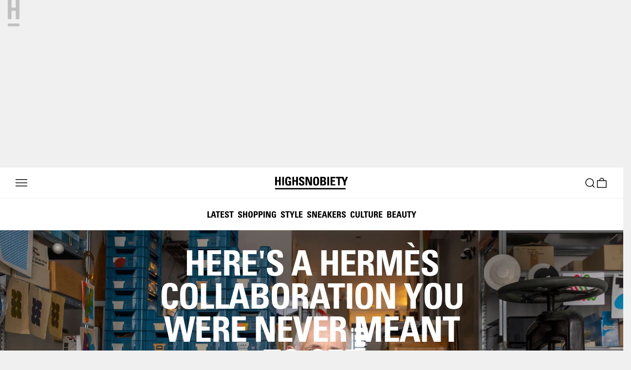

--- FILE ---
content_type: text/html; charset=utf-8
request_url: https://www.highsnobiety.com/
body_size: 92398
content:
<!DOCTYPE html>
<html lang="en" class="no-js">
  <head><meta name="geolocation-detected" content="US" />
    
    <meta charset="utf-8">
    <link data-rh="true" rel="canonical" href="https://www.highsnobiety.com/"/>
    <title data-rh="true">Discover and Shop What&#x27;s Next | Highsnobiety</title>
    <link rel="preconnect" href="//app.usercentrics.eu">
    <link rel="preconnect" href="//api.usercentrics.eu">
    <link rel="preconnect" href="https://api.highsnobiety.com">
    <meta http-equiv="X-UA-Compatible" content="IE=edge">
    <meta name="viewport" content="width=device-width, initial-scale=1, shrink-to-fit=no, viewport-fit=cover">
    <meta name="apple-itunes-app" content="app-id=1589980701, affiliate-data=pt=117853665&ct=onsite_overlay_ios&mt=8">
    <meta name="apple-mobile-web-app-title" content="Highsnobiety">
    <meta name="apple-mobile-web-app-capable" content="yes">
    <meta name="mobile-web-app-capable" content="yes">
    <meta name="apple-mobile-web-app-status-bar-style" content="black-translucent">
    <meta name="theme-color" content="#ffffff">
    
    <meta data-rh="true" name="description" content="Highsnobiety is a global fashion and media brand passionate about product and the stories that shape them. Discover and shop what&#x27;s next."/><meta data-rh="true" property="og:site_name" content="Highsnobiety"/><meta data-rh="true" property="og:type" content="website"/><meta data-rh="true" property="og:title" content="Discover and Shop What&#x27;s Next | Highsnobiety"/><meta data-rh="true" property="og:description" content="Highsnobiety is a global fashion and media brand passionate about product and the stories that shape them. Discover and shop what&#x27;s next."/><meta data-rh="true" property="og:image" content="https://www.highsnobiety.com/static-assets/assets/images/logo-800x800.png"/><meta data-rh="true" property="og:undefined" content/><meta data-rh="true" name="twitter:card" content="summary_large_image"/><meta data-rh="true" name="twitter:title" content="Discover and Shop What&#x27;s Next | Highsnobiety"/><meta data-rh="true" name="twitter:description" content="Highsnobiety is a global fashion and media brand passionate about product and the stories that shape them. Discover and shop what&#x27;s next."/><meta data-rh="true" name="twitter:image" content="https://www.highsnobiety.com/static-assets/assets/images/logo-800x800.png"/><meta data-rh="true" name="twitter:site" content="@highsnobiety"/><meta data-rh="true" name="robots" content="index,follow"/>
    
    <script>document.documentElement.classList.remove("no-js");</script>
    
    <meta name="p:domain_verify" content="93709593dfdbb0c29e877e8afb9a6c7a"/>
    <link rel="icon" type="image/x-icon" href="//www.highsnobiety.com/static-assets/assets/h-icons/favicon.ico">
    <link rel="apple-touch-icon" sizes="57x57" href="//www.highsnobiety.com/static-assets/assets/h-icons/ios/57.png">
    <link rel="apple-touch-icon" sizes="60x60" href="//www.highsnobiety.com/static-assets/assets/h-icons/ios/60.png">
    <link rel="apple-touch-icon" sizes="72x72" href="//www.highsnobiety.com/static-assets/assets/h-icons/ios/72.png">
    <link rel="apple-touch-icon" sizes="76x76" href="//www.highsnobiety.com/static-assets/assets/h-icons/ios/76.png">
    <link rel="apple-touch-icon" sizes="114x114" href="//www.highsnobiety.com/static-assets/assets/h-icons/ios/114.png">
    <link rel="apple-touch-icon" sizes="120x120" href="//www.highsnobiety.com/static-assets/assets/h-icons/ios/120.png">
    <link rel="apple-touch-icon" sizes="144x144" href="//www.highsnobiety.com/static-assets/assets/h-icons/ios/144.png">
    <link rel="apple-touch-icon" sizes="152x152" href="//www.highsnobiety.com/static-assets/assets/h-icons/ios/152.png">
    <link rel="apple-touch-icon" sizes="180x180" href="//www.highsnobiety.com/static-assets/assets/h-icons/ios/180.png">
    <link rel="icon" type="image/png" href="//www.highsnobiety.com/static-assets/assets/h-icons/android/48.png" sizes="48x48">
    <link rel="icon" type="image/png" href="//www.highsnobiety.com/static-assets/assets/h-icons/android/192.png" sizes="192x192">
    <link rel="icon" type="image/png" href="//www.highsnobiety.com/static-assets/assets/h-icons/android/96.png" sizes="96x96">
    <meta name="apple-mobile-web-app-title" content="Highsnobiety">
    <meta name="application-name" content="Highsnobiety">
    <meta name="msapplication-TileColor" content="#ffffff">
    <meta name="msapplication-TileImage" content="//www.highsnobiety.com/static-assets/assets/h-icons/ms/150.png">
    <meta property="fb:pages" content="93818897870">
    <meta property="fb:pages" content="267338033625265">
    <meta property="fb:pages" content="1956855177860207">
    <meta property="fb:pages" content="630849206968759">
    <meta name="origin" content="nfe">
    <meta name="p:domain_verify" content="73b527f64beadd1a6fce7965f2f0fb58"/>
    <style>html,body,div,span,applet,object,iframe,h1,h2,h3,h4,h5,h6,p,blockquote,pre,a,abbr,acronym,address,big,cite,code,del,dfn,em,img,ins,kbd,q,s,samp,small,strike,strong,sub,sup,tt,var,b,i,u,center,dl,dt,dd,ol,ul,li,fieldset,form,label,legend,table,caption,tbody,tfoot,thead,tr,th,td,article,aside,canvas,details,embed,fieldset,figure,figcaption,footer,header,hgroup,menu,nav,output,ruby,section,summary,time,mark,audio,video{border:0;font:inherit;font-size:100%;margin:0;padding:0;vertical-align:baseline}ol,ul{list-style:none}blockquote,q{quotes:none}blockquote::before,blockquote::after,q::before,q::after{content:'';content:none}audio:not([controls]){display:none;height:0}[hidden],template{display:none}script{display:none !important}html{font-family:sans-serif;-webkit-text-size-adjust:100%;-ms-text-size-adjust:100%;-webkit-text-size-adjust:100%}body{line-height:1;margin:0}a,button,:focus,a:focus,button:focus,a:active,a:hover{outline:0}a{-webkit-tap-highlight-color:rgba(0,0,0,0);-webkit-tap-highlight-color:transparent;-webkit-user-drag:none}a[href]:hover{cursor:pointer}b,strong{font-weight:bold}dfn{font-style:italic}hr{box-sizing:content-box;height:0}code,kbd,pre,samp{font-family:monospace, serif;font-size:1em}pre{white-space:pre-wrap}q{quotes:'\201C' '\201D' '\2018' '\2019'}small{font-size:80%}sub,sup{font-size:75%;line-height:0;position:relative;vertical-align:baseline}sup{top:-0.5em}sub{bottom:-0.25em}fieldset{border:1px solid #c0c0c0;margin:0 2px;padding:0.35em 0.625em 0.75em}legend{border:0;padding:0}button,input,select,textarea{background-image:none;font-family:inherit;font-size:100%;-webkit-font-smoothing:inherit;margin:0;outline-offset:0;outline-style:none;outline-width:0}button,input{line-height:normal}button,select{text-transform:none}button,html input[type='button'],input[type='reset'],input[type='submit']{-webkit-appearance:button;cursor:pointer}button[disabled],html input[disabled]{cursor:default}input[type='search']{-webkit-appearance:textfield;box-sizing:content-box}input[type='search']::-webkit-search-cancel-button,input[type='search']::-webkit-search-decoration{-webkit-appearance:none}button::-moz-focus-inner,input::-moz-focus-inner{border:0;padding:0}textarea{overflow:auto;vertical-align:top}img{-webkit-user-drag:none}table{border-collapse:collapse;border-spacing:0}*,*::after,*::before{box-sizing:border-box}html,body{background:#f0f0f0;color:#000;font-family:"HS Sans","Helvetica Neue","Helvetica","Arial",sans-serif;font-size:17px;-webkit-font-smoothing:antialiased;-moz-osx-font-smoothing:grayscale;line-height:1.6;text-rendering:optimizelegibility}a{color:inherit}@font-face{font-display:fallback;font-family:"HS Sans";src:url("//www.highsnobiety.com/static-assets/assets/fonts/UniversLTW04-75Black.woff2") format("woff2"),url("//www.highsnobiety.com/static-assets/assets/fonts/UniversLTW04-75Black.woff") format("woff");font-stretch:normal;font-style:normal;font-weight:900}@font-face{font-display:fallback;font-family:"HS Sans";src:url("//www.highsnobiety.com/static-assets/assets/fonts/UniversLTW04-55Roman.woff2") format("woff2"),url("//www.highsnobiety.com/static-assets/assets/fonts/UniversLTW04-55Roman.woff") format("woff");font-stretch:normal;font-style:normal;font-weight:400}@font-face{font-display:fallback;font-family:"HS Sans";src:url("//www.highsnobiety.com/static-assets/assets/fonts/UniversLTW04-55Oblique.woff2") format("woff2"),url("//www.highsnobiety.com/static-assets/assets/fonts/UniversLTW04-55Oblique.woff") format("woff");font-stretch:normal;font-style:italic;font-weight:400}@font-face{font-display:fallback;font-family:"HS Sans";src:url("//www.highsnobiety.com/static-assets/assets/fonts/UniversLTW04-65Bold.woff2") format("woff2"),url("//www.highsnobiety.com/static-assets/assets/fonts/UniversLTW04-65Bold.woff") format("woff");font-stretch:normal;font-style:normal;font-weight:700}@font-face{font-display:fallback;font-family:"HS Sans";src:url("//www.highsnobiety.com/static-assets/assets/fonts/UniversLTW04-65BoldOblique.woff2") format("woff2"),url("//www.highsnobiety.com/static-assets/assets/fonts/UniversLTW04-65BoldOblique.woff") format("woff");font-stretch:normal;font-style:italic;font-weight:700}@font-face{font-display:fallback;font-family:"HS Sans";src:url("//www.highsnobiety.com/static-assets/assets/fonts/UniversLTW04-67BoldCond.woff2") format("woff2"),url("//www.highsnobiety.com/static-assets/assets/fonts/UniversLTW04-67BoldCond.woff") format("woff");font-stretch:condensed;font-style:normal;font-weight:700}@font-face{font-display:fallback;font-family:"HS Sans";src:url("//www.highsnobiety.com/static-assets/assets/fonts/UniversLTW04-67BoldCondObl.woff2") format("woff2"),url("//www.highsnobiety.com/static-assets/assets/fonts/UniversLTW04-67BoldCondObl.woff") format("woff");font-stretch:condensed;font-style:italic;font-weight:700}@keyframes outlineAnimation___C7LxX{0%{outline:solid 0 rgba(0,0,0,0)}25%{outline:solid 1px rgba(0,0,0,0.5)}100%{outline:solid 7px rgba(0,0,0,0)}}button,a,input,select{border-width:0}button:focus,a:focus,input:focus,select:focus{box-shadow:0 0 0 3px rgba(0,0,0,0.12),0 1px 1px 0 rgba(0,0,0,0.08)}.isUsingMouse button:focus,.isUsingMouse a:focus,.isUsingMouse input:focus,.isUsingMouse select:focus{box-shadow:none}
.layout___ta8pw{background-color:#fff;color:#000;display:flex;flex-direction:column;min-height:100vh;position:relative}.content___aLnKT{display:flex;flex-direction:column;padding-left:env(safe-area-inset-left);padding-right:env(safe-area-inset-right);position:relative}.footer___YZbXs{margin-top:auto;padding-left:env(safe-area-inset-left);padding-right:env(safe-area-inset-right)}.search___NO5QE{display:none;min-height:66.66667vh;position:relative}
.header___Iaaa8 .navItem___f3YZa .cartCount___ZLDc1{font-family:Arial,sans-serif;font-stretch:normal;font-weight:400;text-transform:uppercase}html.fl-sans-upper .header___Iaaa8 .navItem___f3YZa .cartCount___ZLDc1,.header___Iaaa8 .navItem___f3YZa html.fl-sans-upper .cartCount___ZLDc1,html.no-js .header___Iaaa8 .navItem___f3YZa .cartCount___ZLDc1,.header___Iaaa8 .navItem___f3YZa html.no-js .cartCount___ZLDc1{font-family:"HS Sans",sans-serif}.header___Iaaa8 .navItem___f3YZa .cartCount___ZLDc1{letter-spacing:.3px;word-spacing:.85px;line-height:1;font-size:12px}html.fl-sans-upper .header___Iaaa8 .navItem___f3YZa .cartCount___ZLDc1,.header___Iaaa8 .navItem___f3YZa html.fl-sans-upper .cartCount___ZLDc1,html.no-js .header___Iaaa8 .navItem___f3YZa .cartCount___ZLDc1,.header___Iaaa8 .navItem___f3YZa html.no-js .cartCount___ZLDc1{word-spacing:0}.header___Iaaa8{font-family:"Arial Black",sans-serif;font-stretch:normal;font-weight:900;text-transform:uppercase}html.fl-sans-black-upper .header___Iaaa8,html.no-js .header___Iaaa8{font-family:"HS Sans",sans-serif}.header___Iaaa8{letter-spacing:0;word-spacing:-1.92px;line-height:1.2;font-size:13px}html.fl-sans-black-upper .header___Iaaa8,html.no-js .header___Iaaa8{word-spacing:0}@media (min-width: 64em){.header___Iaaa8{letter-spacing:-.01px;word-spacing:-1.98px;line-height:1.1;font-size:14px}html.fl-sans-black-upper .header___Iaaa8,html.no-js .header___Iaaa8{letter-spacing:0;word-spacing:0}}.ad___X0wPd{z-index:495}@media (min-width: 64em){.ad___X0wPd{order:initial}}.visually-hidden___KDERt{font-size:0}.header___Iaaa8{position:sticky;top:0;background-color:var(--global-background-color);color:var(--global-text-color);width:100%;height:64px;z-index:500;order:-1;border-bottom:1px solid var(--global-border-color)}@media (min-width: 64em){.header___Iaaa8{order:initial}}.header___Iaaa8 .wrapper___iC4n_{padding-right:16px ;padding-left:16px ;max-width:1920px;width:100%;margin-right:auto ;margin-left:auto ;display:flex;flex:1 1 auto;height:100%;flex-direction:row;justify-content:space-between}@media (min-width: 40em){.header___Iaaa8 .wrapper___iC4n_{padding-right:24px ;padding-left:24px }}@media (min-width: 64em){.header___Iaaa8 .wrapper___iC4n_{padding-right:32px ;padding-left:32px }}.header___Iaaa8 .navList___P2f1H{display:flex;gap:16px;width:100%;align-items:center;justify-content:space-between}.header___Iaaa8 .navItem___f3YZa .link___FQNBE.menu___zAiS8,.header___Iaaa8 .navItem___f3YZa .link___FQNBE.search___RuRMH,.header___Iaaa8 .navItem___f3YZa .link___FQNBE.cart___mD_No{position:relative;-webkit-tap-highlight-color:rgba(0,0,0,0)}.header___Iaaa8 .navItem___f3YZa .link___FQNBE.menu___zAiS8::after,.header___Iaaa8 .navItem___f3YZa .link___FQNBE.search___RuRMH::after,.header___Iaaa8 .navItem___f3YZa .link___FQNBE.cart___mD_No::after{content:'';position:absolute;inset:-8px}.header___Iaaa8 .navItem___f3YZa.left___nPTHV{flex:2}.header___Iaaa8 .navItem___f3YZa.left___nPTHV .link___FQNBE{padding:0;appearance:none;background:transparent;color:currentColor}.header___Iaaa8 .navItem___f3YZa.logo___OpzRR{display:inline-block;flex:1;text-align:center}.header___Iaaa8 .navItem___f3YZa.logo___OpzRR .link___FQNBE{display:block;height:26px}.header___Iaaa8 .navItem___f3YZa.right___hrlsK{flex:2;display:flex;align-items:center;justify-content:flex-end;gap:16px}.header___Iaaa8 .navItem___f3YZa.cart___mD_No{position:relative;margin-top:1px}.header___Iaaa8 .navItem___f3YZa.cart___mD_No.search___RuRMH{grid-area:search}.header___Iaaa8 .navItem___f3YZa .cartCount___ZLDc1{position:absolute;top:-8px;right:-8px;width:20px;height:20px;border-radius:50%;display:flex;align-items:center;justify-content:center}@media (min-width: 64em){.header___Iaaa8 .navItem___f3YZa{margin-right:0px ;justify-self:center}}.header___Iaaa8 .icon___mb2ln{width:24px;height:24px}@media (min-width: 64em){.header___Iaaa8 .icon___mb2ln{width:24px;height:24px}}.horizontalMenu___EQxfx{display:none}@media (min-width: 64em){.horizontalMenu___EQxfx{display:flex}}
.unitContainer___lxJ0S{width:100%}.unitContainer___lxJ0S.sticky___WjgAP{position:sticky;top:64px}@media (min-width: 64em){.unitContainer___lxJ0S.sticky___WjgAP{top:0}}
.unit___LNwAM.bottom___IuNmo .responsive___KSmqc,.unit___LNwAM.interstitial___k4uVn .responsive___KSmqc{aspect-ratio:300 / 250}@media (min-width: 40em){.unit___LNwAM.bottom___IuNmo .responsive___KSmqc,.unit___LNwAM.interstitial___k4uVn .responsive___KSmqc{aspect-ratio:4 / 1}}.unit___LNwAM.inpost-first___BTdUp .responsive___KSmqc,.unit___LNwAM.inpost-subsequent___Sc3p8 .responsive___KSmqc{aspect-ratio:300 / 250}@media (min-width: 40em){.unit___LNwAM.inpost-first___BTdUp .responsive___KSmqc,.unit___LNwAM.inpost-subsequent___Sc3p8 .responsive___KSmqc{aspect-ratio:720 / 405}}.unit___LNwAM.top___o_Sfw .alignmentContainer___haZv1:not(.shouldAdjustDimensions___rQdYQ)>div:not(.placeholder___Tc5SZ),.unit___LNwAM.top___o_Sfw .alignmentContainer___haZv1:not(.shouldAdjustDimensions___rQdYQ)>div:not(.placeholder___Tc5SZ)>div,.unit___LNwAM.top___o_Sfw .alignmentContainer___haZv1:not(.shouldAdjustDimensions___rQdYQ)>div:not(.placeholder___Tc5SZ)>div>iframe{height:100%;width:100%}.unit___LNwAM.top___o_Sfw .alignmentContainer___haZv1:not(.shouldAdjustDimensions___rQdYQ)>div:not(.placeholder___Tc5SZ)>div{max-height:100% !important;max-width:100% !important}.unit___LNwAM{background-color:#f0f0f0;overflow:hidden}.unit___LNwAM .responsive___KSmqc{position:relative}.unit___LNwAM .responsive___KSmqc .loadingLogo___PeU9P{position:absolute;inset:0;width:clamp(16px, 3vw, 24px);height:auto;margin:auto;animation:pulse___iwPTG 1.5s ease-in-out infinite;transform-origin:center;opacity:0.2}@media (min-width: 90em){.unit___LNwAM.bottom___IuNmo .wrapper___owmfY,.unit___LNwAM.interstitial___k4uVn .wrapper___owmfY,.unit___LNwAM.top___o_Sfw .wrapper___owmfY{left:0;margin:auto;max-width:2400px;right:0}}.unit___LNwAM.inpost-first___BTdUp,.unit___LNwAM.inpost-subsequent___Sc3p8{background-color:unset}@media (min-width: 40em){.unit___LNwAM.inpost-first___BTdUp .alignmentContainer___haZv1,.unit___LNwAM.inpost-subsequent___Sc3p8 .alignmentContainer___haZv1{text-align:left}}.unit___LNwAM.inpost-first___BTdUp .responsive___KSmqc,.unit___LNwAM.inpost-subsequent___Sc3p8 .responsive___KSmqc{overflow:hidden}.unit___LNwAM.bottom___IuNmo,.unit___LNwAM.interstitial___k4uVn{padding-top:16px ;padding-bottom:16px ;padding-right:16px ;padding-left:16px }.unit___LNwAM.bottom___IuNmo .responsive___KSmqc,.unit___LNwAM.interstitial___k4uVn .responsive___KSmqc{overflow:hidden}.unit___LNwAM.mpu___jBf9d:not(.disabled___sG9Hj){margin-bottom:64px ;height:600px;width:300px}.unit___LNwAM.mpu___jBf9d .responsive___KSmqc,.unit___LNwAM.mpu___jBf9d .wrapper___owmfY,.unit___LNwAM.mpu___jBf9d .alignmentContainer___haZv1{height:100%;width:100%}.unit___LNwAM.top___o_Sfw{max-height:632px}.unit___LNwAM.top___o_Sfw .responsive___KSmqc{padding-right:16px ;padding-left:16px ;height:0;padding-bottom:calc(25% + 24px);position:relative;width:100%}.unit___LNwAM.top___o_Sfw .wrapper___owmfY{height:100%;max-height:632px;position:absolute;width:calc(100% - 32px)}.unit___LNwAM.top___o_Sfw .alignmentContainer___haZv1{height:calc(100% - 32px);margin-top:16px;width:100%}.unit___LNwAM.top___o_Sfw .alignmentContainer___haZv1.shouldAdjustDimensions___rQdYQ{display:flex;justify-content:center;align-items:center}.unit___LNwAM .alignmentContainer___haZv1{position:relative;text-align:center}@keyframes pulse___iwPTG{0%{transform:scale(1)}50%{transform:scale(1.1)}100%{transform:scale(1)}}
.unitPlaceholder___vMDqv.top___CqUcr .fallback-link___wvPpi,.unitPlaceholder___vMDqv.inpost-first___V5atz .fallback-link___wvPpi,.unitPlaceholder___vMDqv.inpost-subsequent___VUHkN .fallback-link___wvPpi,.unitPlaceholder___vMDqv.interstitial___G9k1Z .fallback-link___wvPpi,.unitPlaceholder___vMDqv.bottom___mNF5U .fallback-link___wvPpi{font-family:"Trebuchet MS",sans-serif;font-stretch:condensed;font-weight:700;text-transform:uppercase}html.fl-sans-condensed .unitPlaceholder___vMDqv.top___CqUcr .fallback-link___wvPpi,.unitPlaceholder___vMDqv.top___CqUcr html.fl-sans-condensed .fallback-link___wvPpi,html.fl-sans-condensed .unitPlaceholder___vMDqv.inpost-first___V5atz .fallback-link___wvPpi,.unitPlaceholder___vMDqv.inpost-first___V5atz html.fl-sans-condensed .fallback-link___wvPpi,html.fl-sans-condensed .unitPlaceholder___vMDqv.inpost-subsequent___VUHkN .fallback-link___wvPpi,.unitPlaceholder___vMDqv.inpost-subsequent___VUHkN html.fl-sans-condensed .fallback-link___wvPpi,html.fl-sans-condensed .unitPlaceholder___vMDqv.interstitial___G9k1Z .fallback-link___wvPpi,.unitPlaceholder___vMDqv.interstitial___G9k1Z html.fl-sans-condensed .fallback-link___wvPpi,html.fl-sans-condensed .unitPlaceholder___vMDqv.bottom___mNF5U .fallback-link___wvPpi,.unitPlaceholder___vMDqv.bottom___mNF5U html.fl-sans-condensed .fallback-link___wvPpi,html.no-js .unitPlaceholder___vMDqv.top___CqUcr .fallback-link___wvPpi,.unitPlaceholder___vMDqv.top___CqUcr html.no-js .fallback-link___wvPpi,html.no-js .unitPlaceholder___vMDqv.inpost-first___V5atz .fallback-link___wvPpi,.unitPlaceholder___vMDqv.inpost-first___V5atz html.no-js .fallback-link___wvPpi,html.no-js .unitPlaceholder___vMDqv.inpost-subsequent___VUHkN .fallback-link___wvPpi,.unitPlaceholder___vMDqv.inpost-subsequent___VUHkN html.no-js .fallback-link___wvPpi,html.no-js .unitPlaceholder___vMDqv.interstitial___G9k1Z .fallback-link___wvPpi,.unitPlaceholder___vMDqv.interstitial___G9k1Z html.no-js .fallback-link___wvPpi,html.no-js .unitPlaceholder___vMDqv.bottom___mNF5U .fallback-link___wvPpi,.unitPlaceholder___vMDqv.bottom___mNF5U html.no-js .fallback-link___wvPpi{font-family:"HS Sans",sans-serif}.unitPlaceholder___vMDqv.top___CqUcr .fallback-link___wvPpi,.unitPlaceholder___vMDqv.inpost-first___V5atz .fallback-link___wvPpi,.unitPlaceholder___vMDqv.inpost-subsequent___VUHkN .fallback-link___wvPpi,.unitPlaceholder___vMDqv.interstitial___G9k1Z .fallback-link___wvPpi,.unitPlaceholder___vMDqv.bottom___mNF5U .fallback-link___wvPpi{letter-spacing:-1.85px;word-spacing:-2px;line-height:.95;font-size:32px}html.fl-sans-condensed .unitPlaceholder___vMDqv.top___CqUcr .fallback-link___wvPpi,.unitPlaceholder___vMDqv.top___CqUcr html.fl-sans-condensed .fallback-link___wvPpi,html.fl-sans-condensed .unitPlaceholder___vMDqv.inpost-first___V5atz .fallback-link___wvPpi,.unitPlaceholder___vMDqv.inpost-first___V5atz html.fl-sans-condensed .fallback-link___wvPpi,html.fl-sans-condensed .unitPlaceholder___vMDqv.inpost-subsequent___VUHkN .fallback-link___wvPpi,.unitPlaceholder___vMDqv.inpost-subsequent___VUHkN html.fl-sans-condensed .fallback-link___wvPpi,html.fl-sans-condensed .unitPlaceholder___vMDqv.interstitial___G9k1Z .fallback-link___wvPpi,.unitPlaceholder___vMDqv.interstitial___G9k1Z html.fl-sans-condensed .fallback-link___wvPpi,html.fl-sans-condensed .unitPlaceholder___vMDqv.bottom___mNF5U .fallback-link___wvPpi,.unitPlaceholder___vMDqv.bottom___mNF5U html.fl-sans-condensed .fallback-link___wvPpi,html.no-js .unitPlaceholder___vMDqv.top___CqUcr .fallback-link___wvPpi,.unitPlaceholder___vMDqv.top___CqUcr html.no-js .fallback-link___wvPpi,html.no-js .unitPlaceholder___vMDqv.inpost-first___V5atz .fallback-link___wvPpi,.unitPlaceholder___vMDqv.inpost-first___V5atz html.no-js .fallback-link___wvPpi,html.no-js .unitPlaceholder___vMDqv.inpost-subsequent___VUHkN .fallback-link___wvPpi,.unitPlaceholder___vMDqv.inpost-subsequent___VUHkN html.no-js .fallback-link___wvPpi,html.no-js .unitPlaceholder___vMDqv.interstitial___G9k1Z .fallback-link___wvPpi,.unitPlaceholder___vMDqv.interstitial___G9k1Z html.no-js .fallback-link___wvPpi,html.no-js .unitPlaceholder___vMDqv.bottom___mNF5U .fallback-link___wvPpi,.unitPlaceholder___vMDqv.bottom___mNF5U html.no-js .fallback-link___wvPpi{letter-spacing:0;word-spacing:0}@media (min-width: 40em){.unitPlaceholder___vMDqv.top___CqUcr .fallback-link___wvPpi,.unitPlaceholder___vMDqv.inpost-first___V5atz .fallback-link___wvPpi,.unitPlaceholder___vMDqv.inpost-subsequent___VUHkN .fallback-link___wvPpi,.unitPlaceholder___vMDqv.interstitial___G9k1Z .fallback-link___wvPpi,.unitPlaceholder___vMDqv.bottom___mNF5U .fallback-link___wvPpi{letter-spacing:-1.85px;word-spacing:-2px;line-height:.95;font-size:32px}html.fl-sans-condensed .unitPlaceholder___vMDqv.top___CqUcr .fallback-link___wvPpi,.unitPlaceholder___vMDqv.top___CqUcr html.fl-sans-condensed .fallback-link___wvPpi,html.fl-sans-condensed .unitPlaceholder___vMDqv.inpost-first___V5atz .fallback-link___wvPpi,.unitPlaceholder___vMDqv.inpost-first___V5atz html.fl-sans-condensed .fallback-link___wvPpi,html.fl-sans-condensed .unitPlaceholder___vMDqv.inpost-subsequent___VUHkN .fallback-link___wvPpi,.unitPlaceholder___vMDqv.inpost-subsequent___VUHkN html.fl-sans-condensed .fallback-link___wvPpi,html.fl-sans-condensed .unitPlaceholder___vMDqv.interstitial___G9k1Z .fallback-link___wvPpi,.unitPlaceholder___vMDqv.interstitial___G9k1Z html.fl-sans-condensed .fallback-link___wvPpi,html.fl-sans-condensed .unitPlaceholder___vMDqv.bottom___mNF5U .fallback-link___wvPpi,.unitPlaceholder___vMDqv.bottom___mNF5U html.fl-sans-condensed .fallback-link___wvPpi,html.no-js .unitPlaceholder___vMDqv.top___CqUcr .fallback-link___wvPpi,.unitPlaceholder___vMDqv.top___CqUcr html.no-js .fallback-link___wvPpi,html.no-js .unitPlaceholder___vMDqv.inpost-first___V5atz .fallback-link___wvPpi,.unitPlaceholder___vMDqv.inpost-first___V5atz html.no-js .fallback-link___wvPpi,html.no-js .unitPlaceholder___vMDqv.inpost-subsequent___VUHkN .fallback-link___wvPpi,.unitPlaceholder___vMDqv.inpost-subsequent___VUHkN html.no-js .fallback-link___wvPpi,html.no-js .unitPlaceholder___vMDqv.interstitial___G9k1Z .fallback-link___wvPpi,.unitPlaceholder___vMDqv.interstitial___G9k1Z html.no-js .fallback-link___wvPpi,html.no-js .unitPlaceholder___vMDqv.bottom___mNF5U .fallback-link___wvPpi,.unitPlaceholder___vMDqv.bottom___mNF5U html.no-js .fallback-link___wvPpi{letter-spacing:0;word-spacing:0}}@media (min-width: 64em){.unitPlaceholder___vMDqv.top___CqUcr .fallback-link___wvPpi,.unitPlaceholder___vMDqv.inpost-first___V5atz .fallback-link___wvPpi,.unitPlaceholder___vMDqv.inpost-subsequent___VUHkN .fallback-link___wvPpi,.unitPlaceholder___vMDqv.interstitial___G9k1Z .fallback-link___wvPpi,.unitPlaceholder___vMDqv.bottom___mNF5U .fallback-link___wvPpi{letter-spacing:-2.8px;word-spacing:4.5px;line-height:.95;font-size:44px}html.fl-sans-condensed .unitPlaceholder___vMDqv.top___CqUcr .fallback-link___wvPpi,.unitPlaceholder___vMDqv.top___CqUcr html.fl-sans-condensed .fallback-link___wvPpi,html.fl-sans-condensed .unitPlaceholder___vMDqv.inpost-first___V5atz .fallback-link___wvPpi,.unitPlaceholder___vMDqv.inpost-first___V5atz html.fl-sans-condensed .fallback-link___wvPpi,html.fl-sans-condensed .unitPlaceholder___vMDqv.inpost-subsequent___VUHkN .fallback-link___wvPpi,.unitPlaceholder___vMDqv.inpost-subsequent___VUHkN html.fl-sans-condensed .fallback-link___wvPpi,html.fl-sans-condensed .unitPlaceholder___vMDqv.interstitial___G9k1Z .fallback-link___wvPpi,.unitPlaceholder___vMDqv.interstitial___G9k1Z html.fl-sans-condensed .fallback-link___wvPpi,html.fl-sans-condensed .unitPlaceholder___vMDqv.bottom___mNF5U .fallback-link___wvPpi,.unitPlaceholder___vMDqv.bottom___mNF5U html.fl-sans-condensed .fallback-link___wvPpi,html.no-js .unitPlaceholder___vMDqv.top___CqUcr .fallback-link___wvPpi,.unitPlaceholder___vMDqv.top___CqUcr html.no-js .fallback-link___wvPpi,html.no-js .unitPlaceholder___vMDqv.inpost-first___V5atz .fallback-link___wvPpi,.unitPlaceholder___vMDqv.inpost-first___V5atz html.no-js .fallback-link___wvPpi,html.no-js .unitPlaceholder___vMDqv.inpost-subsequent___VUHkN .fallback-link___wvPpi,.unitPlaceholder___vMDqv.inpost-subsequent___VUHkN html.no-js .fallback-link___wvPpi,html.no-js .unitPlaceholder___vMDqv.interstitial___G9k1Z .fallback-link___wvPpi,.unitPlaceholder___vMDqv.interstitial___G9k1Z html.no-js .fallback-link___wvPpi,html.no-js .unitPlaceholder___vMDqv.bottom___mNF5U .fallback-link___wvPpi,.unitPlaceholder___vMDqv.bottom___mNF5U html.no-js .fallback-link___wvPpi{letter-spacing:0;word-spacing:0}}@media (min-width: 78.75em){.unitPlaceholder___vMDqv.top___CqUcr .fallback-link___wvPpi,.unitPlaceholder___vMDqv.inpost-first___V5atz .fallback-link___wvPpi,.unitPlaceholder___vMDqv.inpost-subsequent___VUHkN .fallback-link___wvPpi,.unitPlaceholder___vMDqv.interstitial___G9k1Z .fallback-link___wvPpi,.unitPlaceholder___vMDqv.bottom___mNF5U .fallback-link___wvPpi{letter-spacing:-4.49px;word-spacing:0;line-height:.95;font-size:64px}html.fl-sans-condensed .unitPlaceholder___vMDqv.top___CqUcr .fallback-link___wvPpi,.unitPlaceholder___vMDqv.top___CqUcr html.fl-sans-condensed .fallback-link___wvPpi,html.fl-sans-condensed .unitPlaceholder___vMDqv.inpost-first___V5atz .fallback-link___wvPpi,.unitPlaceholder___vMDqv.inpost-first___V5atz html.fl-sans-condensed .fallback-link___wvPpi,html.fl-sans-condensed .unitPlaceholder___vMDqv.inpost-subsequent___VUHkN .fallback-link___wvPpi,.unitPlaceholder___vMDqv.inpost-subsequent___VUHkN html.fl-sans-condensed .fallback-link___wvPpi,html.fl-sans-condensed .unitPlaceholder___vMDqv.interstitial___G9k1Z .fallback-link___wvPpi,.unitPlaceholder___vMDqv.interstitial___G9k1Z html.fl-sans-condensed .fallback-link___wvPpi,html.fl-sans-condensed .unitPlaceholder___vMDqv.bottom___mNF5U .fallback-link___wvPpi,.unitPlaceholder___vMDqv.bottom___mNF5U html.fl-sans-condensed .fallback-link___wvPpi,html.no-js .unitPlaceholder___vMDqv.top___CqUcr .fallback-link___wvPpi,.unitPlaceholder___vMDqv.top___CqUcr html.no-js .fallback-link___wvPpi,html.no-js .unitPlaceholder___vMDqv.inpost-first___V5atz .fallback-link___wvPpi,.unitPlaceholder___vMDqv.inpost-first___V5atz html.no-js .fallback-link___wvPpi,html.no-js .unitPlaceholder___vMDqv.inpost-subsequent___VUHkN .fallback-link___wvPpi,.unitPlaceholder___vMDqv.inpost-subsequent___VUHkN html.no-js .fallback-link___wvPpi,html.no-js .unitPlaceholder___vMDqv.interstitial___G9k1Z .fallback-link___wvPpi,.unitPlaceholder___vMDqv.interstitial___G9k1Z html.no-js .fallback-link___wvPpi,html.no-js .unitPlaceholder___vMDqv.bottom___mNF5U .fallback-link___wvPpi,.unitPlaceholder___vMDqv.bottom___mNF5U html.no-js .fallback-link___wvPpi{letter-spacing:-.48px}}@media (min-width: 90em){.unitPlaceholder___vMDqv.top___CqUcr .fallback-link___wvPpi,.unitPlaceholder___vMDqv.inpost-first___V5atz .fallback-link___wvPpi,.unitPlaceholder___vMDqv.inpost-subsequent___VUHkN .fallback-link___wvPpi,.unitPlaceholder___vMDqv.interstitial___G9k1Z .fallback-link___wvPpi,.unitPlaceholder___vMDqv.bottom___mNF5U .fallback-link___wvPpi{letter-spacing:-5px;word-spacing:-8.6px;line-height:.95;font-size:72px}html.fl-sans-condensed .unitPlaceholder___vMDqv.top___CqUcr .fallback-link___wvPpi,.unitPlaceholder___vMDqv.top___CqUcr html.fl-sans-condensed .fallback-link___wvPpi,html.fl-sans-condensed .unitPlaceholder___vMDqv.inpost-first___V5atz .fallback-link___wvPpi,.unitPlaceholder___vMDqv.inpost-first___V5atz html.fl-sans-condensed .fallback-link___wvPpi,html.fl-sans-condensed .unitPlaceholder___vMDqv.inpost-subsequent___VUHkN .fallback-link___wvPpi,.unitPlaceholder___vMDqv.inpost-subsequent___VUHkN html.fl-sans-condensed .fallback-link___wvPpi,html.fl-sans-condensed .unitPlaceholder___vMDqv.interstitial___G9k1Z .fallback-link___wvPpi,.unitPlaceholder___vMDqv.interstitial___G9k1Z html.fl-sans-condensed .fallback-link___wvPpi,html.fl-sans-condensed .unitPlaceholder___vMDqv.bottom___mNF5U .fallback-link___wvPpi,.unitPlaceholder___vMDqv.bottom___mNF5U html.fl-sans-condensed .fallback-link___wvPpi,html.no-js .unitPlaceholder___vMDqv.top___CqUcr .fallback-link___wvPpi,.unitPlaceholder___vMDqv.top___CqUcr html.no-js .fallback-link___wvPpi,html.no-js .unitPlaceholder___vMDqv.inpost-first___V5atz .fallback-link___wvPpi,.unitPlaceholder___vMDqv.inpost-first___V5atz html.no-js .fallback-link___wvPpi,html.no-js .unitPlaceholder___vMDqv.inpost-subsequent___VUHkN .fallback-link___wvPpi,.unitPlaceholder___vMDqv.inpost-subsequent___VUHkN html.no-js .fallback-link___wvPpi,html.no-js .unitPlaceholder___vMDqv.interstitial___G9k1Z .fallback-link___wvPpi,.unitPlaceholder___vMDqv.interstitial___G9k1Z html.no-js .fallback-link___wvPpi,html.no-js .unitPlaceholder___vMDqv.bottom___mNF5U .fallback-link___wvPpi,.unitPlaceholder___vMDqv.bottom___mNF5U html.no-js .fallback-link___wvPpi{letter-spacing:-1.6px;word-spacing:0}}.unitPlaceholder___vMDqv.interstitial___G9k1Z .fallback___rq4GK.show___eFka0,.unitPlaceholder___vMDqv.bottom___mNF5U .fallback___rq4GK.show___eFka0{aspect-ratio:300 / 250}@media (min-width: 40em){.unitPlaceholder___vMDqv.interstitial___G9k1Z .fallback___rq4GK.show___eFka0,.unitPlaceholder___vMDqv.bottom___mNF5U .fallback___rq4GK.show___eFka0{aspect-ratio:4 / 1}}.unitPlaceholder___vMDqv.inpost-first___V5atz .fallback___rq4GK.show___eFka0,.unitPlaceholder___vMDqv.inpost-subsequent___VUHkN .fallback___rq4GK.show___eFka0{aspect-ratio:300 / 250}@media (min-width: 40em){.unitPlaceholder___vMDqv.inpost-first___V5atz .fallback___rq4GK.show___eFka0,.unitPlaceholder___vMDqv.inpost-subsequent___VUHkN .fallback___rq4GK.show___eFka0{aspect-ratio:720 / 405}}.unitPlaceholder___vMDqv{height:100%;opacity:0;pointer-events:none;position:absolute;transition:opacity 2s ease;width:100%}.unitPlaceholder___vMDqv.loading___zCmWo{opacity:1}.unitPlaceholder___vMDqv.fallback___rq4GK{pointer-events:initial}.unitPlaceholder___vMDqv .fallback___rq4GK{animation-direction:alternate;animation-duration:16s;animation-iteration-count:infinite;animation-name:bgFade___pb7tY;animation-timing-function:linear;height:100%;position:relative;width:100%;opacity:0;transition:opacity 1s ease 0.5s}.unitPlaceholder___vMDqv .fallback___rq4GK.show___eFka0{opacity:1}.unitPlaceholder___vMDqv .fallback-link___wvPpi{align-items:center;bottom:0;color:#fff;display:flex;justify-content:center;left:0;position:absolute;right:0;text-decoration:none;top:0}.unitPlaceholder___vMDqv .fallback-text___XWrfo{position:relative;width:100%;height:100%}.unitPlaceholder___vMDqv .fallback-text___XWrfo>span{align-items:center;display:flex;flex:1;inset:0;justify-content:center;margin:auto;opacity:0;position:absolute;white-space:pre-line}.unitPlaceholder___vMDqv .fallback-text___XWrfo .step-1___Symfg{opacity:1;animation:textAnimation___OOXry 9s infinite 3s}.unitPlaceholder___vMDqv .fallback-text___XWrfo .step-2___oq_v8{animation:textAnimation___OOXry 9s infinite 6s}.unitPlaceholder___vMDqv .fallback-text___XWrfo .step-3___Fqlu0{animation:textAnimation___OOXry 9s infinite 9s}.unitPlaceholder___vMDqv.mpu___KZGD5 .fallback-link___wvPpi{font-family:'HS Sans', sans-serif;font-size:32px;font-stretch:condensed;font-weight:700;letter-spacing:0;line-height:1.1;padding:0 32px;text-transform:uppercase}.unitPlaceholder___vMDqv.top___CqUcr .fallback-link___wvPpi .fallback-text___XWrfo{font-size:16px;font-size:clamp(16px, 6.4px + 3vw, 64px)}.unitPlaceholder___vMDqv.inpost-first___V5atz,.unitPlaceholder___vMDqv.inpost-subsequent___VUHkN{position:relative}.unitPlaceholder___vMDqv.inpost-first___V5atz .fallback-link___wvPpi .fallback-text___XWrfo,.unitPlaceholder___vMDqv.inpost-subsequent___VUHkN .fallback-link___wvPpi .fallback-text___XWrfo{font-size:20px;font-size:clamp(20px, 9.09091px + 3.40909vw, 32px);text-align:center}.unitPlaceholder___vMDqv.interstitial___G9k1Z,.unitPlaceholder___vMDqv.bottom___mNF5U{position:relative}.unitPlaceholder___vMDqv.interstitial___G9k1Z .fallback-link___wvPpi .fallback-text___XWrfo,.unitPlaceholder___vMDqv.bottom___mNF5U .fallback-link___wvPpi .fallback-text___XWrfo{font-size:20px;font-size:clamp(20px, 11.2px + 2.75vw, 64px)}@keyframes textAnimation___OOXry{0%{opacity:1}33.333333333%{opacity:1}33.333333334%{opacity:0}100%{opacity:0}}@keyframes bgFade___pb7tY{0%{background:#7d8b96}50%{background:#223a40}100%{background:#9c6b4f}}
.icon___Y5nXe{display:inline-block;height:24px;vertical-align:middle;width:24px}.icon___Y5nXe.large___uqOYl path{stroke-width:2px}.icon___Y5nXe.medium___y7QBN path{stroke-width:1.5px}.icon___Y5nXe.small___fySPw path{stroke-width:1px}
.logo___HsmN1{color:#000;display:block;height:100%;width:100%}.logo___HsmN1 svg,.logo___HsmN1 img{height:100%;width:auto}
.horizontalMenu___r2CmG .menuItem___ouxCQ{font-family:"Trebuchet MS",sans-serif;font-stretch:condensed;font-weight:700;text-transform:uppercase}html.fl-sans-condensed .horizontalMenu___r2CmG .menuItem___ouxCQ,.horizontalMenu___r2CmG html.fl-sans-condensed .menuItem___ouxCQ,html.no-js .horizontalMenu___r2CmG .menuItem___ouxCQ,.horizontalMenu___r2CmG html.no-js .menuItem___ouxCQ{font-family:"HS Sans",sans-serif}.horizontalMenu___r2CmG .menuItem___ouxCQ{letter-spacing:-.8px;word-spacing:-.93px;line-height:.95;font-size:18px}html.fl-sans-condensed .horizontalMenu___r2CmG .menuItem___ouxCQ,.horizontalMenu___r2CmG html.fl-sans-condensed .menuItem___ouxCQ,html.no-js .horizontalMenu___r2CmG .menuItem___ouxCQ,.horizontalMenu___r2CmG html.no-js .menuItem___ouxCQ{letter-spacing:0;word-spacing:0}.horizontalMenu___r2CmG{width:100%;margin:auto;background-color:var(--global-background-color);color:var(--global-text-color);justify-content:center;border-bottom:1px solid var(--global-border-color);position:sticky;top:-1px;z-index:495;transition:top 0.3s ease}.horizontalMenu___r2CmG.scrolledUp___NXRx9{top:64px}.horizontalMenu___r2CmG .menuList___t5RuP{height:64px;display:flex;gap:16px;flex-direction:row;align-items:center}.horizontalMenu___r2CmG .menuItem___ouxCQ{padding:4px}.horizontalMenu___r2CmG .menuItem___ouxCQ .link___xA6rz{color:var(--global-text-color);text-decoration-color:transparent;text-decoration-line:underline;text-underline-offset:4px;text-decoration-thickness:2.5px}.horizontalMenu___r2CmG .menuItem___ouxCQ .link___xA6rz.active___IC591,.horizontalMenu___r2CmG .menuItem___ouxCQ .link___xA6rz:hover{text-decoration-color:currentColor}.horizontalMenu___r2CmG .menuItem___ouxCQ .link___xA6rz.hasHighlight___gBuL1{text-decoration:none}
.drawerMenu___DAflD .primaryMenu___wlh_9,.drawerMenu___DAflD .secondaryMenu___a2Atg{font-family:"Trebuchet MS",sans-serif;font-stretch:condensed;font-weight:700;text-transform:uppercase}html.fl-sans-condensed .drawerMenu___DAflD .primaryMenu___wlh_9,.drawerMenu___DAflD html.fl-sans-condensed .primaryMenu___wlh_9,html.fl-sans-condensed .drawerMenu___DAflD .secondaryMenu___a2Atg,.drawerMenu___DAflD html.fl-sans-condensed .secondaryMenu___a2Atg,html.no-js .drawerMenu___DAflD .primaryMenu___wlh_9,.drawerMenu___DAflD html.no-js .primaryMenu___wlh_9,html.no-js .drawerMenu___DAflD .secondaryMenu___a2Atg,.drawerMenu___DAflD html.no-js .secondaryMenu___a2Atg{font-family:"HS Sans",sans-serif}.drawerMenu___DAflD .primaryMenu___wlh_9{letter-spacing:-.9px;word-spacing:-1.19px;line-height:.95;font-size:22px}html.fl-sans-condensed .drawerMenu___DAflD .primaryMenu___wlh_9,.drawerMenu___DAflD html.fl-sans-condensed .primaryMenu___wlh_9,html.no-js .drawerMenu___DAflD .primaryMenu___wlh_9,.drawerMenu___DAflD html.no-js .primaryMenu___wlh_9{letter-spacing:0;word-spacing:0}@media (min-width: 40em){.drawerMenu___DAflD .primaryMenu___wlh_9{letter-spacing:-1.85px;word-spacing:-2px;line-height:.95;font-size:32px}html.fl-sans-condensed .drawerMenu___DAflD .primaryMenu___wlh_9,.drawerMenu___DAflD html.fl-sans-condensed .primaryMenu___wlh_9,html.no-js .drawerMenu___DAflD .primaryMenu___wlh_9,.drawerMenu___DAflD html.no-js .primaryMenu___wlh_9{letter-spacing:0;word-spacing:0}}@media (min-width: 64em){.drawerMenu___DAflD .primaryMenu___wlh_9{letter-spacing:-1.85px;word-spacing:-2px;line-height:.95;font-size:32px}html.fl-sans-condensed .drawerMenu___DAflD .primaryMenu___wlh_9,.drawerMenu___DAflD html.fl-sans-condensed .primaryMenu___wlh_9,html.no-js .drawerMenu___DAflD .primaryMenu___wlh_9,.drawerMenu___DAflD html.no-js .primaryMenu___wlh_9{letter-spacing:0;word-spacing:0}}@media (min-width: 78.75em){.drawerMenu___DAflD .primaryMenu___wlh_9{letter-spacing:-1.85px;word-spacing:-2px;line-height:.95;font-size:36px}html.fl-sans-condensed .drawerMenu___DAflD .primaryMenu___wlh_9,.drawerMenu___DAflD html.fl-sans-condensed .primaryMenu___wlh_9,html.no-js .drawerMenu___DAflD .primaryMenu___wlh_9,.drawerMenu___DAflD html.no-js .primaryMenu___wlh_9{letter-spacing:0;word-spacing:0}}@media (min-width: 90em){.drawerMenu___DAflD .primaryMenu___wlh_9{letter-spacing:-1.85px;word-spacing:-2px;line-height:.95;font-size:36px}html.fl-sans-condensed .drawerMenu___DAflD .primaryMenu___wlh_9,.drawerMenu___DAflD html.fl-sans-condensed .primaryMenu___wlh_9,html.no-js .drawerMenu___DAflD .primaryMenu___wlh_9,.drawerMenu___DAflD html.no-js .primaryMenu___wlh_9{letter-spacing:0;word-spacing:0}}.drawerMenu___DAflD .secondaryMenu___a2Atg{letter-spacing:-.52px;word-spacing:-.64px;line-height:1;font-size:13px}html.fl-sans-condensed .drawerMenu___DAflD .secondaryMenu___a2Atg,.drawerMenu___DAflD html.fl-sans-condensed .secondaryMenu___a2Atg,html.no-js .drawerMenu___DAflD .secondaryMenu___a2Atg,.drawerMenu___DAflD html.no-js .secondaryMenu___a2Atg{letter-spacing:0;word-spacing:0}@media (min-width: 64em){.drawerMenu___DAflD .secondaryMenu___a2Atg{letter-spacing:-.64px;word-spacing:-1.1px;line-height:.95;font-size:16px}html.fl-sans-condensed .drawerMenu___DAflD .secondaryMenu___a2Atg,.drawerMenu___DAflD html.fl-sans-condensed .secondaryMenu___a2Atg,html.no-js .drawerMenu___DAflD .secondaryMenu___a2Atg,.drawerMenu___DAflD html.no-js .secondaryMenu___a2Atg{letter-spacing:0;word-spacing:0}}.navBackground___N_TaW{width:100vw;transform:translateX(-100%);transition:transform 300ms cubic-bezier(0.37, 0, 0.63, 1);position:absolute;inset:0;height:calc(100% + 120px);background-color:var(--global-background-color);z-index:995;top:-120px}@media (min-width: 40em){.navBackground___N_TaW{width:50vw;min-width:300px;max-width:530px}}@media (min-width: 64em){.navBackground___N_TaW{width:33.333vw}}.isOpen___cvd43 .navBackground___N_TaW{transform:translateX(0);transition:transform 300ms cubic-bezier(0.37, 0, 0.63, 1) 150ms}.overlayBackdrop___wIjJB{position:absolute;inset:0;width:100%;height:calc(100% + 120px);top:-120px;opacity:0;background-color:#000;transition:opacity 0.3s linear 150ms;z-index:995;pointer-events:none}.isOpen___cvd43 .overlayBackdrop___wIjJB{pointer-events:auto;opacity:0.7;width:100vw;transition:opacity 0.3s linear}.drawerMenu___DAflD{position:fixed;top:0;left:0;width:100%;height:100%;z-index:1000;pointer-events:none}.drawerMenu___DAflD .nav___iLV_l{width:100vw;transform:translateX(-100%);transition:transform 300ms cubic-bezier(0.37, 0, 0.63, 1);padding-right:16px ;padding-left:16px ;pointer-events:none;display:flex;flex-direction:column;height:100%;overflow-y:auto;scrollbar-width:none}@media (min-width: 40em){.drawerMenu___DAflD .nav___iLV_l{width:50vw;min-width:300px;max-width:530px}}@media (min-width: 64em){.drawerMenu___DAflD .nav___iLV_l{width:33.333vw}}.isOpen___cvd43 .drawerMenu___DAflD .nav___iLV_l{transform:translateX(0);transition:transform 300ms cubic-bezier(0.37, 0, 0.63, 1) 150ms}@media (min-width: 64em){.drawerMenu___DAflD .nav___iLV_l{padding-right:32px ;padding-left:32px }}.isOpen___cvd43 .drawerMenu___DAflD .nav___iLV_l{pointer-events:auto}.drawerMenu___DAflD .nav___iLV_l::-webkit-scrollbar{display:none}.drawerMenu___DAflD .drawerHeader___GXkJU{display:flex;align-items:center;height:64px;flex-shrink:0;position:sticky;top:0;z-index:1}.drawerMenu___DAflD .closeIcon___igmlb{flex-shrink:0;cursor:pointer;color:var(--global-text-color);width:32px;height:32px;border-radius:50%;background-color:var(--global-background-color);position:relative;-webkit-tap-highlight-color:rgba(0,0,0,0)}.drawerMenu___DAflD .closeIcon___igmlb::after{content:'';position:absolute;inset:-8px}.drawerMenu___DAflD .closeIcon___igmlb .icon___pFRDu{position:absolute;inset:0;margin:auto;width:24px;height:24px}@media (min-width: 64em){.drawerMenu___DAflD .closeIcon___igmlb .icon___pFRDu{width:24px;height:24px}}.drawerMenu___DAflD .primaryMenu___wlh_9{display:flex;flex-direction:column;width:max-content}.drawerMenu___DAflD .primaryMenu___wlh_9 .menuItem___eGpox{padding-top:12px ;padding-bottom:12px ;text-decoration-color:transparent;text-decoration-line:underline;text-underline-offset:4.8px;text-decoration-thickness:3px}.drawerMenu___DAflD .primaryMenu___wlh_9 .menuItem___eGpox.active___XlugG,.drawerMenu___DAflD .primaryMenu___wlh_9 .menuItem___eGpox:hover{text-decoration-color:currentColor}.drawerMenu___DAflD .primaryMenu___wlh_9 .menuItem___eGpox:last-child{border-bottom:none}@media (min-width: 40em){.drawerMenu___DAflD .primaryMenu___wlh_9 .menuItem___eGpox{text-decoration-color:transparent;text-decoration-line:underline;text-underline-offset:7.2px;text-decoration-thickness:4.5px}.drawerMenu___DAflD .primaryMenu___wlh_9 .menuItem___eGpox.active___XlugG,.drawerMenu___DAflD .primaryMenu___wlh_9 .menuItem___eGpox:hover{text-decoration-color:currentColor}}.drawerMenu___DAflD .secondaryMenu___a2Atg{margin-bottom:40px ;padding-top:64px ;margin-top:auto;display:grid;gap:16px;grid-template-columns:1fr 1fr}@media (min-width: 40em){.drawerMenu___DAflD .secondaryMenu___a2Atg{margin-bottom:64px }}.drawerMenu___DAflD .secondaryMenu___a2Atg .menuItem___eGpox{text-decoration-color:transparent;text-decoration-line:underline;text-underline-offset:3.2px;text-decoration-thickness:2px}.drawerMenu___DAflD .secondaryMenu___a2Atg .menuItem___eGpox.active___XlugG,.drawerMenu___DAflD .secondaryMenu___a2Atg .menuItem___eGpox:hover{text-decoration-color:currentColor}.drawerMenu___DAflD .primaryMenu___wlh_9:hover .menuItem___eGpox.active___XlugG:not(:hover),.drawerMenu___DAflD .secondaryMenu___a2Atg:hover .menuItem___eGpox.active___XlugG:not(:hover){text-decoration-color:transparent}.drawerMenu___DAflD .primaryMenu___wlh_9 .menuItem___eGpox,.drawerMenu___DAflD .secondaryMenu___a2Atg .menuItem___eGpox{color:var(--global-text-color)}.drawerMenu___DAflD .primaryMenu___wlh_9 .link___Wy09F,.drawerMenu___DAflD .secondaryMenu___a2Atg .link___Wy09F{display:block;text-decoration:none;text-decoration-color:transparent}
.noScroll___vJczK{overflow:hidden;width:100%}
.tileSlideshow___UkpPw{margin-bottom:24px }.tileSlideshow___UkpPw .tileListWrapper___N85dK{-webkit-overflow-scrolling:touch;overflow:auto;overscroll-behavior-x:contain;scroll-snap-type:x mandatory;scroll-behavior:smooth;scrollbar-width:none}.tileSlideshow___UkpPw .tileListWrapper___N85dK::-webkit-scrollbar{display:none}.tileSlideshow___UkpPw .tileList___RvcH_{position:relative;flex-direction:row;display:flex;gap:8px;width:calc(var(--numOfTiles, 0) * 100% + (var(--numOfTiles, 1) - 1) * 8px)}.tileSlideshow___UkpPw .tileItem___bQh91{scroll-snap-align:start;opacity:1;transition:opacity 300ms ease;width:100%;height:100%;border-radius:8px;overflow:hidden}.tileSlideshow___UkpPw .tileItem___bQh91.active___xYD9K{pointer-events:auto}.tileSlideshow___UkpPw .tileItem___bQh91:first-child{position:static}.tileSlideshow___UkpPw .indicatorList___Gg_Jw{margin-top:8px ;display:flex;flex-direction:row;justify-content:flex-end;gap:8px}.tileSlideshow___UkpPw .indicatorList___Gg_Jw .indicatorItem___fRAGQ{cursor:pointer;background-color:var(--global-border-color);border-radius:50%;width:8px;height:8px;transition:background-color 300ms ease;position:relative}.tileSlideshow___UkpPw .indicatorList___Gg_Jw .indicatorItem___fRAGQ.active___xYD9K{background-color:var(--global-text-color)}.tileSlideshow___UkpPw .indicatorList___Gg_Jw .indicatorItem___fRAGQ::after{content:'';position:absolute;inset:-4px}
.countryPicker___m55yx,.copyright___FgV8L,.disclaimers___wdO2f,.disclaimers___wdO2f .accessibilityDisclaimer___ZA87T .paragraph___S2yIS{font-family:Arial,sans-serif;font-stretch:normal;font-weight:400;text-transform:none}html.fl-sans .countryPicker___m55yx,html.fl-sans .copyright___FgV8L,html.fl-sans .disclaimers___wdO2f,html.fl-sans .disclaimers___wdO2f .accessibilityDisclaimer___ZA87T .paragraph___S2yIS,.disclaimers___wdO2f .accessibilityDisclaimer___ZA87T html.fl-sans .paragraph___S2yIS,html.no-js .countryPicker___m55yx,html.no-js .copyright___FgV8L,html.no-js .disclaimers___wdO2f,html.no-js .disclaimers___wdO2f .accessibilityDisclaimer___ZA87T .paragraph___S2yIS,.disclaimers___wdO2f .accessibilityDisclaimer___ZA87T html.no-js .paragraph___S2yIS{font-family:"HS Sans",sans-serif}.countryPicker___m55yx,.copyright___FgV8L,.disclaimers___wdO2f,.disclaimers___wdO2f .accessibilityDisclaimer___ZA87T .paragraph___S2yIS{letter-spacing:.52px;word-spacing:-.32px;line-height:1.4;font-size:13px}html.fl-sans .countryPicker___m55yx,html.fl-sans .copyright___FgV8L,html.fl-sans .disclaimers___wdO2f,html.fl-sans .disclaimers___wdO2f .accessibilityDisclaimer___ZA87T .paragraph___S2yIS,.disclaimers___wdO2f .accessibilityDisclaimer___ZA87T html.fl-sans .paragraph___S2yIS,html.no-js .countryPicker___m55yx,html.no-js .copyright___FgV8L,html.no-js .disclaimers___wdO2f,html.no-js .disclaimers___wdO2f .accessibilityDisclaimer___ZA87T .paragraph___S2yIS,.disclaimers___wdO2f .accessibilityDisclaimer___ZA87T html.no-js .paragraph___S2yIS{letter-spacing:0;word-spacing:0}@media (min-width: 64em){.countryPicker___m55yx,.copyright___FgV8L,.disclaimers___wdO2f,.disclaimers___wdO2f .accessibilityDisclaimer___ZA87T .paragraph___S2yIS{letter-spacing:.55px;word-spacing:-.55px;line-height:1.4;font-size:14px}html.fl-sans .countryPicker___m55yx,html.fl-sans .copyright___FgV8L,html.fl-sans .disclaimers___wdO2f,html.fl-sans .disclaimers___wdO2f .accessibilityDisclaimer___ZA87T .paragraph___S2yIS,.disclaimers___wdO2f .accessibilityDisclaimer___ZA87T html.fl-sans .paragraph___S2yIS,html.no-js .countryPicker___m55yx,html.no-js .copyright___FgV8L,html.no-js .disclaimers___wdO2f,html.no-js .disclaimers___wdO2f .accessibilityDisclaimer___ZA87T .paragraph___S2yIS,.disclaimers___wdO2f .accessibilityDisclaimer___ZA87T html.no-js .paragraph___S2yIS{letter-spacing:0;word-spacing:0}}.footer___V2o6R{padding-top:48px ;background:#fff;border-top:1px solid #f0f0f0;content-visibility:unset;contain-intrinsic-size:1px 1742px}@media (min-width: 64em){.footer___V2o6R{contain-intrinsic-size:1px 1513px}}@media (min-width: 78.75em){.footer___V2o6R{contain-intrinsic-size:1px 1474px}}@media (min-width: 64em){.footer___V2o6R{padding-top:56px ;padding-bottom:48px }}.footer___V2o6R:not(.hadInteraction___ShuAY){content-visibility:auto}.footer___V2o6R ul{margin-block-end:0;margin-block-start:0;padding-inline-start:0}.footer___V2o6R ul li{margin-block-end:0;margin-block-start:0;padding-inline-start:0}.footerWrap___m2Xd2{padding-right:16px ;padding-left:16px ;max-width:1920px;width:100%;margin:auto}@media (min-width: 40em){.footerWrap___m2Xd2{padding-right:24px ;padding-left:24px }}@media (min-width: 64em){.footerWrap___m2Xd2{padding-right:32px ;padding-left:32px }}.footerHorizontalSection___M7v2p{flex:0.5;position:relative}.footerTop___AtJQ7{padding-bottom:40px }@media (max-width: 63.99em){.footerTop___AtJQ7{color:#000}}@media (min-width: 64em){.footerTop___AtJQ7{display:grid;grid-template-columns:1fr 1fr;column-gap:16px}}.footerTop___AtJQ7 .appLinkWrapper___n6jmz{padding-bottom:48px ;align-items:flex-start;display:flex;flex-direction:column;gap:24px;justify-content:space-between}@media (min-width: 40em){.footerTop___AtJQ7 .appLinkWrapper___n6jmz{flex-direction:row}}@media (min-width: 64em){.footerTop___AtJQ7 .appLinkWrapper___n6jmz{padding-bottom:0px ;flex-basis:calc(100% * 3 / 12);margin-left:0;align-items:flex-start;border-bottom:0;color:#000;flex-direction:column}}.footerTop___AtJQ7 .appLinkWrapper___n6jmz .appLinkCopy___Fay6u{text-align:left;max-width:24ch}@media (min-width: 40em){.footerTop___AtJQ7 .appLinkWrapper___n6jmz .appLinkCopy___Fay6u{text-align:left;max-width:32ch}}@media (min-width: 64em){.footerTop___AtJQ7 .appLinkWrapper___n6jmz .appLinkCopy___Fay6u{max-width:24ch}}.appLinks___DkLwJ{display:flex;gap:16px}.appLink___P_Gc_{display:inline-block}.appLink___P_Gc_ .appleAppIcon___KOjZK,.appLink___P_Gc_ .googleAppIcon___c9ztm{color:#000;height:44px;width:auto}.footerNav___VkWZh{padding-bottom:40px ;display:flex;flex-direction:column-reverse}@media (min-width: 64em){.footerNav___VkWZh{padding-top:40px ;padding-bottom:40px ;margin-top:72px ;border-top:1px solid #f0f0f0;display:grid;gap:16px;grid-template-columns:1fr 1fr}}.footerNav___VkWZh .socialNavigation___ONmJ8{justify-content:flex-start;gap:24px}@media (min-width: 64em){.footerNav___VkWZh .socialNavigation___ONmJ8{justify-content:center}}.footerNav___VkWZh .climateAction___B8pm9{padding-right:16px ;color:#000}@media (min-width: 64em){.footerNav___VkWZh .climateAction___B8pm9{border-right:1px solid #f0f0f0}}.footerNav___VkWZh .climateAction___B8pm9 .climateActionIcon___LkcZV{width:90px;height:auto}.footerNav___VkWZh .climateAction___B8pm9 .climateActionIcon___LkcZV path{stroke-width:0}.footerNav___VkWZh .leftGroup___kxDER{padding-top:40px ;margin-top:40px ;border-top:1px solid #f0f0f0;display:flex;flex-direction:column-reverse;gap:24px;width:100%}@media (min-width: 64em){.footerNav___VkWZh .leftGroup___kxDER{padding-top:0px ;margin-top:0px ;align-items:center;border-top:0;flex-direction:row;gap:16px}}.footerNav___VkWZh .rightGroup___aVfDR{display:flex;flex-direction:column-reverse;gap:16px}@media (min-width: 64em){.footerNav___VkWZh .rightGroup___aVfDR{align-items:center;display:grid;grid-template-columns:1fr 1fr}}.footerNav___VkWZh .regulatoryNavigation___WtIdL{display:flex;gap:16px}.countryPicker___m55yx{display:flex;justify-content:center;width:100%}.countryPicker___m55yx label{width:100%}@media (min-width: 64em){.navAndCopyright___sbFsZ{display:flex;margin-left:0;flex-basis:calc(100% * 6 / 12);margin-left:0}}.copyright___FgV8L{margin-top:32px ;margin-left:0px ;padding-top:32px ;padding-bottom:32px ;align-items:center;border-top:1px solid #f0f0f0;color:#737373}.disclaimers___wdO2f{padding-top:32px ;border-top:1px solid #f0f0f0;color:#737373}@media (min-width: 64em){.disclaimers___wdO2f{padding-top:48px }}.disclaimers___wdO2f .accessibilityDisclaimer___ZA87T .title___Sefiw:not(:first-child){margin-top:32px }.disclaimers___wdO2f .accessibilityDisclaimer___ZA87T .paragraph___S2yIS a,.disclaimers___wdO2f .accessibilityDisclaimer___ZA87T .paragraph___S2yIS a:visited,.disclaimers___wdO2f .accessibilityDisclaimer___ZA87T .paragraph___S2yIS a:active{color:currentColor}.disclaimers___wdO2f .accessibilityDisclaimer___ZA87T .title___Sefiw+.paragraph___S2yIS{margin-top:8px }
.title___cm6PA.family-sans--xxl___JwjR0,.title___cm6PA.family-sans--xl___teEgR,.title___cm6PA.family-sans--l___ISZbF,.title___cm6PA.family-sans--m___PUAUC,.title___cm6PA.family-sans--s___NNifg,.title___cm6PA.family-sans--xs___ufBAF,.title___cm6PA.family-sans--xxs___sVzGI{font-family:Arial,sans-serif;font-stretch:normal;font-weight:400;text-transform:none}html.fl-sans .title___cm6PA.family-sans--xxl___JwjR0,html.fl-sans .title___cm6PA.family-sans--xl___teEgR,html.fl-sans .title___cm6PA.family-sans--l___ISZbF,html.fl-sans .title___cm6PA.family-sans--m___PUAUC,html.fl-sans .title___cm6PA.family-sans--s___NNifg,html.fl-sans .title___cm6PA.family-sans--xs___ufBAF,html.fl-sans .title___cm6PA.family-sans--xxs___sVzGI,html.no-js .title___cm6PA.family-sans--xxl___JwjR0,html.no-js .title___cm6PA.family-sans--xl___teEgR,html.no-js .title___cm6PA.family-sans--l___ISZbF,html.no-js .title___cm6PA.family-sans--m___PUAUC,html.no-js .title___cm6PA.family-sans--s___NNifg,html.no-js .title___cm6PA.family-sans--xs___ufBAF,html.no-js .title___cm6PA.family-sans--xxs___sVzGI{font-family:"HS Sans",sans-serif}.title___cm6PA.family-sans--xxl___JwjR0{letter-spacing:1.27px;word-spacing:-.95px;line-height:1.4;font-size:36px}html.fl-sans .title___cm6PA.family-sans--xxl___JwjR0,html.no-js .title___cm6PA.family-sans--xxl___JwjR0{letter-spacing:0;word-spacing:0}@media (min-width: 40em){.title___cm6PA.family-sans--xxl___JwjR0{letter-spacing:.28px;word-spacing:3.29px;line-height:1.4;font-size:44px}html.fl-sans .title___cm6PA.family-sans--xxl___JwjR0,html.no-js .title___cm6PA.family-sans--xxl___JwjR0{letter-spacing:-.96px;word-spacing:0}}@media (min-width: 64em){.title___cm6PA.family-sans--xxl___JwjR0{letter-spacing:1.78px;word-spacing:-2.73px;line-height:1.3;font-size:64px}html.fl-sans .title___cm6PA.family-sans--xxl___JwjR0,html.no-js .title___cm6PA.family-sans--xxl___JwjR0{letter-spacing:-1.28px;word-spacing:0}}@media (min-width: 78.75em){.title___cm6PA.family-sans--xxl___JwjR0{letter-spacing:1.09px;word-spacing:2.1px;line-height:1.2;font-size:72px}html.fl-sans .title___cm6PA.family-sans--xxl___JwjR0,html.no-js .title___cm6PA.family-sans--xxl___JwjR0{letter-spacing:-1.6px;word-spacing:0}}@media (min-width: 90em){.title___cm6PA.family-sans--xxl___JwjR0{letter-spacing:1.09px;word-spacing:2.1px;line-height:1.2;font-size:72px}html.fl-sans .title___cm6PA.family-sans--xxl___JwjR0,html.no-js .title___cm6PA.family-sans--xxl___JwjR0{letter-spacing:-1.6px;word-spacing:0}}.title___cm6PA.family-sans--xl___teEgR{letter-spacing:1.27px;word-spacing:-.95px;line-height:1.6;font-size:32px}html.fl-sans .title___cm6PA.family-sans--xl___teEgR,html.no-js .title___cm6PA.family-sans--xl___teEgR{letter-spacing:0;word-spacing:0}@media (min-width: 78.75em){.title___cm6PA.family-sans--xl___teEgR{letter-spacing:.28px;word-spacing:3.29px;line-height:1.4;font-size:44px}html.fl-sans .title___cm6PA.family-sans--xl___teEgR,html.no-js .title___cm6PA.family-sans--xl___teEgR{letter-spacing:-.96px;word-spacing:0}}@media (min-width: 90em){.title___cm6PA.family-sans--xl___teEgR{letter-spacing:.28px;word-spacing:3.29px;line-height:1.4;font-size:44px}html.fl-sans .title___cm6PA.family-sans--xl___teEgR,html.no-js .title___cm6PA.family-sans--xl___teEgR{letter-spacing:-.96px;word-spacing:0}}.title___cm6PA.family-sans--l___ISZbF{letter-spacing:.96px;word-spacing:-1.51px;line-height:1.6;font-size:22px}html.fl-sans .title___cm6PA.family-sans--l___ISZbF,html.no-js .title___cm6PA.family-sans--l___ISZbF{letter-spacing:0;word-spacing:0}@media (min-width: 40em){.title___cm6PA.family-sans--l___ISZbF{letter-spacing:1.27px;word-spacing:-.95px;line-height:1.6;font-size:32px}html.fl-sans .title___cm6PA.family-sans--l___ISZbF,html.no-js .title___cm6PA.family-sans--l___ISZbF{letter-spacing:0;word-spacing:0}}@media (min-width: 64em){.title___cm6PA.family-sans--l___ISZbF{letter-spacing:1.27px;word-spacing:-.95px;line-height:1.6;font-size:32px}html.fl-sans .title___cm6PA.family-sans--l___ISZbF,html.no-js .title___cm6PA.family-sans--l___ISZbF{letter-spacing:0;word-spacing:0}}@media (min-width: 78.75em){.title___cm6PA.family-sans--l___ISZbF{letter-spacing:1.27px;word-spacing:-.95px;line-height:1.4;font-size:36px}html.fl-sans .title___cm6PA.family-sans--l___ISZbF,html.no-js .title___cm6PA.family-sans--l___ISZbF{letter-spacing:0;word-spacing:0}}@media (min-width: 90em){.title___cm6PA.family-sans--l___ISZbF{letter-spacing:1.27px;word-spacing:-.95px;line-height:1.4;font-size:36px}html.fl-sans .title___cm6PA.family-sans--l___ISZbF,html.no-js .title___cm6PA.family-sans--l___ISZbF{letter-spacing:0;word-spacing:0}}.title___cm6PA.family-sans--m___PUAUC{letter-spacing:.2px;word-spacing:-.57px;line-height:1.4;font-size:16px}html.fl-sans .title___cm6PA.family-sans--m___PUAUC,html.no-js .title___cm6PA.family-sans--m___PUAUC{letter-spacing:0;word-spacing:0}@media (min-width: 40em){.title___cm6PA.family-sans--m___PUAUC{letter-spacing:.96px;word-spacing:-1.51px;line-height:1.6;font-size:22px}html.fl-sans .title___cm6PA.family-sans--m___PUAUC,html.no-js .title___cm6PA.family-sans--m___PUAUC{letter-spacing:0;word-spacing:0}}@media (min-width: 64em){.title___cm6PA.family-sans--m___PUAUC{letter-spacing:1.27px;word-spacing:-.95px;line-height:1.6;font-size:32px}html.fl-sans .title___cm6PA.family-sans--m___PUAUC,html.no-js .title___cm6PA.family-sans--m___PUAUC{letter-spacing:0;word-spacing:0}}@media (min-width: 78.75em){.title___cm6PA.family-sans--m___PUAUC{letter-spacing:1.27px;word-spacing:-.95px;line-height:1.6;font-size:32px}html.fl-sans .title___cm6PA.family-sans--m___PUAUC,html.no-js .title___cm6PA.family-sans--m___PUAUC{letter-spacing:0;word-spacing:0}}.title___cm6PA.family-sans--s___NNifg{letter-spacing:.2px;word-spacing:-.57px;line-height:1.4;font-size:16px}html.fl-sans .title___cm6PA.family-sans--s___NNifg,html.no-js .title___cm6PA.family-sans--s___NNifg{letter-spacing:0;word-spacing:0}@media (min-width: 64em){.title___cm6PA.family-sans--s___NNifg{letter-spacing:.8px;word-spacing:-.48px;line-height:1.6;font-size:20px}html.fl-sans .title___cm6PA.family-sans--s___NNifg,html.no-js .title___cm6PA.family-sans--s___NNifg{letter-spacing:0;word-spacing:0}}@media (min-width: 78.75em){.title___cm6PA.family-sans--s___NNifg{letter-spacing:.8px;word-spacing:-.48px;line-height:1.6;font-size:20px}html.fl-sans .title___cm6PA.family-sans--s___NNifg,html.no-js .title___cm6PA.family-sans--s___NNifg{letter-spacing:0;word-spacing:0}}.title___cm6PA.family-sans--xs___ufBAF{letter-spacing:.52px;word-spacing:-.32px;line-height:1.4;font-size:13px}html.fl-sans .title___cm6PA.family-sans--xs___ufBAF,html.no-js .title___cm6PA.family-sans--xs___ufBAF{letter-spacing:0;word-spacing:0}@media (min-width: 64em){.title___cm6PA.family-sans--xs___ufBAF{letter-spacing:.2px;word-spacing:-.57px;line-height:1.4;font-size:16px}html.fl-sans .title___cm6PA.family-sans--xs___ufBAF,html.no-js .title___cm6PA.family-sans--xs___ufBAF{letter-spacing:0;word-spacing:0}}.title___cm6PA.family-sans--xxs___sVzGI{letter-spacing:.52px;word-spacing:-.32px;line-height:1.4;font-size:13px}html.fl-sans .title___cm6PA.family-sans--xxs___sVzGI,html.no-js .title___cm6PA.family-sans--xxs___sVzGI{letter-spacing:0;word-spacing:0}@media (min-width: 64em){.title___cm6PA.family-sans--xxs___sVzGI{letter-spacing:.55px;word-spacing:-.55px;line-height:1.4;font-size:14px}html.fl-sans .title___cm6PA.family-sans--xxs___sVzGI,html.no-js .title___cm6PA.family-sans--xxs___sVzGI{letter-spacing:0;word-spacing:0}}.title___cm6PA.family-sans-upper--xxl___hSpC1,.title___cm6PA.family-sans-upper--xl___An0z7,.title___cm6PA.family-sans-upper--l___hVLbb,.title___cm6PA.family-sans-upper--m___ik1Fe,.title___cm6PA.family-sans-upper--s___RMeif,.title___cm6PA.family-sans-upper--xs___lEblS,.title___cm6PA.family-sans-upper--xxs___q8twE{font-family:Arial,sans-serif;font-stretch:normal;font-weight:400;text-transform:uppercase}html.fl-sans-upper .title___cm6PA.family-sans-upper--xxl___hSpC1,html.fl-sans-upper .title___cm6PA.family-sans-upper--xl___An0z7,html.fl-sans-upper .title___cm6PA.family-sans-upper--l___hVLbb,html.fl-sans-upper .title___cm6PA.family-sans-upper--m___ik1Fe,html.fl-sans-upper .title___cm6PA.family-sans-upper--s___RMeif,html.fl-sans-upper .title___cm6PA.family-sans-upper--xs___lEblS,html.fl-sans-upper .title___cm6PA.family-sans-upper--xxs___q8twE,html.no-js .title___cm6PA.family-sans-upper--xxl___hSpC1,html.no-js .title___cm6PA.family-sans-upper--xl___An0z7,html.no-js .title___cm6PA.family-sans-upper--l___hVLbb,html.no-js .title___cm6PA.family-sans-upper--m___ik1Fe,html.no-js .title___cm6PA.family-sans-upper--s___RMeif,html.no-js .title___cm6PA.family-sans-upper--xs___lEblS,html.no-js .title___cm6PA.family-sans-upper--xxs___q8twE{font-family:"HS Sans",sans-serif}.title___cm6PA.family-sans-upper--xxl___hSpC1{letter-spacing:.27px;word-spacing:2.3px;line-height:1.1;font-size:36px}html.fl-sans-upper .title___cm6PA.family-sans-upper--xxl___hSpC1,html.no-js .title___cm6PA.family-sans-upper--xxl___hSpC1{letter-spacing:.32px;word-spacing:0}@media (min-width: 40em){.title___cm6PA.family-sans-upper--xxl___hSpC1{letter-spacing:0;word-spacing:6.73px;line-height:1;font-size:44px}html.fl-sans-upper .title___cm6PA.family-sans-upper--xxl___hSpC1,html.no-js .title___cm6PA.family-sans-upper--xxl___hSpC1{letter-spacing:.48px;word-spacing:0}}@media (min-width: 64em){.title___cm6PA.family-sans-upper--xxl___hSpC1{letter-spacing:.07px;word-spacing:5.66px;line-height:1;font-size:64px}html.fl-sans-upper .title___cm6PA.family-sans-upper--xxl___hSpC1,html.no-js .title___cm6PA.family-sans-upper--xxl___hSpC1{letter-spacing:.64px;word-spacing:0}}@media (min-width: 78.75em){.title___cm6PA.family-sans-upper--xxl___hSpC1{letter-spacing:.13px;word-spacing:4.96px;line-height:1;font-size:72px}html.fl-sans-upper .title___cm6PA.family-sans-upper--xxl___hSpC1,html.no-js .title___cm6PA.family-sans-upper--xxl___hSpC1{letter-spacing:.8px;word-spacing:0}}@media (min-width: 90em){.title___cm6PA.family-sans-upper--xxl___hSpC1{letter-spacing:.13px;word-spacing:4.96px;line-height:1;font-size:72px}html.fl-sans-upper .title___cm6PA.family-sans-upper--xxl___hSpC1,html.no-js .title___cm6PA.family-sans-upper--xxl___hSpC1{letter-spacing:.8px;word-spacing:0}}.title___cm6PA.family-sans-upper--xl___An0z7{letter-spacing:.27px;word-spacing:2.3px;line-height:1.1;font-size:32px}html.fl-sans-upper .title___cm6PA.family-sans-upper--xl___An0z7,html.no-js .title___cm6PA.family-sans-upper--xl___An0z7{letter-spacing:.32px;word-spacing:0}@media (min-width: 78.75em){.title___cm6PA.family-sans-upper--xl___An0z7{letter-spacing:0;word-spacing:6.73px;line-height:1;font-size:44px}html.fl-sans-upper .title___cm6PA.family-sans-upper--xl___An0z7,html.no-js .title___cm6PA.family-sans-upper--xl___An0z7{letter-spacing:.48px;word-spacing:0}}@media (min-width: 90em){.title___cm6PA.family-sans-upper--xl___An0z7{letter-spacing:0;word-spacing:6.73px;line-height:1;font-size:44px}html.fl-sans-upper .title___cm6PA.family-sans-upper--xl___An0z7,html.no-js .title___cm6PA.family-sans-upper--xl___An0z7{letter-spacing:.48px;word-spacing:0}}.title___cm6PA.family-sans-upper--l___hVLbb{letter-spacing:0;word-spacing:1.91px;line-height:1.1;font-size:22px}html.fl-sans-upper .title___cm6PA.family-sans-upper--l___hVLbb,html.no-js .title___cm6PA.family-sans-upper--l___hVLbb{letter-spacing:.24px;word-spacing:0}@media (min-width: 40em){.title___cm6PA.family-sans-upper--l___hVLbb{letter-spacing:.27px;word-spacing:2.3px;line-height:1.1;font-size:32px}html.fl-sans-upper .title___cm6PA.family-sans-upper--l___hVLbb,html.no-js .title___cm6PA.family-sans-upper--l___hVLbb{letter-spacing:.32px;word-spacing:0}}@media (min-width: 64em){.title___cm6PA.family-sans-upper--l___hVLbb{letter-spacing:.27px;word-spacing:2.3px;line-height:1.1;font-size:32px}html.fl-sans-upper .title___cm6PA.family-sans-upper--l___hVLbb,html.no-js .title___cm6PA.family-sans-upper--l___hVLbb{letter-spacing:.32px;word-spacing:0}}@media (min-width: 78.75em){.title___cm6PA.family-sans-upper--l___hVLbb{letter-spacing:.27px;word-spacing:2.3px;line-height:1.1;font-size:36px}html.fl-sans-upper .title___cm6PA.family-sans-upper--l___hVLbb,html.no-js .title___cm6PA.family-sans-upper--l___hVLbb{letter-spacing:.32px;word-spacing:0}}@media (min-width: 90em){.title___cm6PA.family-sans-upper--l___hVLbb{letter-spacing:.27px;word-spacing:2.3px;line-height:1.1;font-size:36px}html.fl-sans-upper .title___cm6PA.family-sans-upper--l___hVLbb,html.no-js .title___cm6PA.family-sans-upper--l___hVLbb{letter-spacing:.32px;word-spacing:0}}.title___cm6PA.family-sans-upper--m___ik1Fe{letter-spacing:0;word-spacing:1.21px;line-height:1.1;font-size:16px}html.fl-sans-upper .title___cm6PA.family-sans-upper--m___ik1Fe,html.no-js .title___cm6PA.family-sans-upper--m___ik1Fe{letter-spacing:.16px;word-spacing:0}@media (min-width: 40em){.title___cm6PA.family-sans-upper--m___ik1Fe{letter-spacing:0;word-spacing:1.91px;line-height:1.1;font-size:22px}html.fl-sans-upper .title___cm6PA.family-sans-upper--m___ik1Fe,html.no-js .title___cm6PA.family-sans-upper--m___ik1Fe{letter-spacing:.24px;word-spacing:0}}@media (min-width: 64em){.title___cm6PA.family-sans-upper--m___ik1Fe{letter-spacing:.27px;word-spacing:2.3px;line-height:1.1;font-size:32px}html.fl-sans-upper .title___cm6PA.family-sans-upper--m___ik1Fe,html.no-js .title___cm6PA.family-sans-upper--m___ik1Fe{letter-spacing:.32px;word-spacing:0}}@media (min-width: 78.75em){.title___cm6PA.family-sans-upper--m___ik1Fe{letter-spacing:.27px;word-spacing:2.3px;line-height:1.1;font-size:32px}html.fl-sans-upper .title___cm6PA.family-sans-upper--m___ik1Fe,html.no-js .title___cm6PA.family-sans-upper--m___ik1Fe{letter-spacing:.32px;word-spacing:0}}.title___cm6PA.family-sans-upper--s___RMeif{letter-spacing:0;word-spacing:1.21px;line-height:1.1;font-size:16px}html.fl-sans-upper .title___cm6PA.family-sans-upper--s___RMeif,html.no-js .title___cm6PA.family-sans-upper--s___RMeif{letter-spacing:.16px;word-spacing:0}@media (min-width: 64em){.title___cm6PA.family-sans-upper--s___RMeif{letter-spacing:0;word-spacing:1.56px;line-height:1.1;font-size:20px}html.fl-sans-upper .title___cm6PA.family-sans-upper--s___RMeif,html.no-js .title___cm6PA.family-sans-upper--s___RMeif{letter-spacing:.2px;word-spacing:0}}@media (min-width: 78.75em){.title___cm6PA.family-sans-upper--s___RMeif{letter-spacing:0;word-spacing:1.56px;line-height:1.1;font-size:20px}html.fl-sans-upper .title___cm6PA.family-sans-upper--s___RMeif,html.no-js .title___cm6PA.family-sans-upper--s___RMeif{letter-spacing:.2px;word-spacing:0}}.title___cm6PA.family-sans-upper--xs___lEblS{letter-spacing:0;word-spacing:1.18px;line-height:1.2;font-size:13px}html.fl-sans-upper .title___cm6PA.family-sans-upper--xs___lEblS,html.no-js .title___cm6PA.family-sans-upper--xs___lEblS{letter-spacing:.13px;word-spacing:0}@media (min-width: 64em){.title___cm6PA.family-sans-upper--xs___lEblS{letter-spacing:0;word-spacing:1.21px;line-height:1.1;font-size:16px}html.fl-sans-upper .title___cm6PA.family-sans-upper--xs___lEblS,html.no-js .title___cm6PA.family-sans-upper--xs___lEblS{letter-spacing:.16px;word-spacing:0}}.title___cm6PA.family-sans-upper--xxs___q8twE{letter-spacing:0;word-spacing:1.18px;line-height:1.2;font-size:13px}html.fl-sans-upper .title___cm6PA.family-sans-upper--xxs___q8twE,html.no-js .title___cm6PA.family-sans-upper--xxs___q8twE{letter-spacing:.13px;word-spacing:0}@media (min-width: 64em){.title___cm6PA.family-sans-upper--xxs___q8twE{letter-spacing:.1px;word-spacing:0;line-height:1.2;font-size:14px}html.fl-sans-upper .title___cm6PA.family-sans-upper--xxs___q8twE,html.no-js .title___cm6PA.family-sans-upper--xxs___q8twE{letter-spacing:.14px}}.title___cm6PA.family-sans-black--xxl___NHhj1,.title___cm6PA.family-sans-black--xl___D8Mwo,.title___cm6PA.family-sans-black--l___GMXtn,.title___cm6PA.family-sans-black--m___KG_oy,.title___cm6PA.family-sans-black--s___C3SnE,.title___cm6PA.family-sans-black--xs___h6IOw,.title___cm6PA.family-sans-black--xxs___FOFmu{font-family:"Arial Black",sans-serif;font-stretch:normal;font-weight:900;text-transform:none}html.fl-sans-black .title___cm6PA.family-sans-black--xxl___NHhj1,html.fl-sans-black .title___cm6PA.family-sans-black--xl___D8Mwo,html.fl-sans-black .title___cm6PA.family-sans-black--l___GMXtn,html.fl-sans-black .title___cm6PA.family-sans-black--m___KG_oy,html.fl-sans-black .title___cm6PA.family-sans-black--s___C3SnE,html.fl-sans-black .title___cm6PA.family-sans-black--xs___h6IOw,html.fl-sans-black .title___cm6PA.family-sans-black--xxs___FOFmu,html.no-js .title___cm6PA.family-sans-black--xxl___NHhj1,html.no-js .title___cm6PA.family-sans-black--xl___D8Mwo,html.no-js .title___cm6PA.family-sans-black--l___GMXtn,html.no-js .title___cm6PA.family-sans-black--m___KG_oy,html.no-js .title___cm6PA.family-sans-black--s___C3SnE,html.no-js .title___cm6PA.family-sans-black--xs___h6IOw,html.no-js .title___cm6PA.family-sans-black--xxs___FOFmu{font-family:"HS Sans",sans-serif}.title___cm6PA.family-sans-black--xxl___NHhj1{letter-spacing:-1.28px;word-spacing:1.52px;line-height:1.1;font-size:36px}html.fl-sans-black .title___cm6PA.family-sans-black--xxl___NHhj1,html.no-js .title___cm6PA.family-sans-black--xxl___NHhj1{letter-spacing:-.64px;word-spacing:0}@media (min-width: 40em){.title___cm6PA.family-sans-black--xxl___NHhj1{letter-spacing:-1.86px;word-spacing:-1.4px;line-height:1;font-size:44px}html.fl-sans-black .title___cm6PA.family-sans-black--xxl___NHhj1,html.no-js .title___cm6PA.family-sans-black--xxl___NHhj1{letter-spacing:-1.44px;word-spacing:0}}@media (min-width: 64em){.title___cm6PA.family-sans-black--xxl___NHhj1{letter-spacing:-2.73px;word-spacing:-.95px;line-height:1.1;font-size:64px}html.fl-sans-black .title___cm6PA.family-sans-black--xxl___NHhj1,html.no-js .title___cm6PA.family-sans-black--xxl___NHhj1{letter-spacing:-1.92px;word-spacing:0}}@media (min-width: 78.75em){.title___cm6PA.family-sans-black--xxl___NHhj1{letter-spacing:-3.62px;word-spacing:-1.67px;line-height:1;font-size:72px}html.fl-sans-black .title___cm6PA.family-sans-black--xxl___NHhj1,html.no-js .title___cm6PA.family-sans-black--xxl___NHhj1{letter-spacing:-2.4px;word-spacing:0}}@media (min-width: 90em){.title___cm6PA.family-sans-black--xxl___NHhj1{letter-spacing:-3.62px;word-spacing:-1.67px;line-height:1;font-size:72px}html.fl-sans-black .title___cm6PA.family-sans-black--xxl___NHhj1,html.no-js .title___cm6PA.family-sans-black--xxl___NHhj1{letter-spacing:-2.4px;word-spacing:0}}.title___cm6PA.family-sans-black--xl___D8Mwo{letter-spacing:-1.28px;word-spacing:1.52px;line-height:1.1;font-size:32px}html.fl-sans-black .title___cm6PA.family-sans-black--xl___D8Mwo,html.no-js .title___cm6PA.family-sans-black--xl___D8Mwo{letter-spacing:-.64px;word-spacing:0}@media (min-width: 78.75em){.title___cm6PA.family-sans-black--xl___D8Mwo{letter-spacing:-1.86px;word-spacing:-1.4px;line-height:1;font-size:44px}html.fl-sans-black .title___cm6PA.family-sans-black--xl___D8Mwo,html.no-js .title___cm6PA.family-sans-black--xl___D8Mwo{letter-spacing:-1.44px;word-spacing:0}}@media (min-width: 90em){.title___cm6PA.family-sans-black--xl___D8Mwo{letter-spacing:-1.86px;word-spacing:-1.4px;line-height:1;font-size:44px}html.fl-sans-black .title___cm6PA.family-sans-black--xl___D8Mwo,html.no-js .title___cm6PA.family-sans-black--xl___D8Mwo{letter-spacing:-1.44px;word-spacing:0}}.title___cm6PA.family-sans-black--l___GMXtn{letter-spacing:-.96px;word-spacing:.73px;line-height:1.1;font-size:22px}html.fl-sans-black .title___cm6PA.family-sans-black--l___GMXtn,html.no-js .title___cm6PA.family-sans-black--l___GMXtn{letter-spacing:-.48px;word-spacing:0}@media (min-width: 40em){.title___cm6PA.family-sans-black--l___GMXtn{letter-spacing:-1.28px;word-spacing:1.52px;line-height:1.1;font-size:32px}html.fl-sans-black .title___cm6PA.family-sans-black--l___GMXtn,html.no-js .title___cm6PA.family-sans-black--l___GMXtn{letter-spacing:-.64px;word-spacing:0}}@media (min-width: 64em){.title___cm6PA.family-sans-black--l___GMXtn{letter-spacing:-1.28px;word-spacing:1.52px;line-height:1.1;font-size:32px}html.fl-sans-black .title___cm6PA.family-sans-black--l___GMXtn,html.no-js .title___cm6PA.family-sans-black--l___GMXtn{letter-spacing:-.64px;word-spacing:0}}@media (min-width: 78.75em){.title___cm6PA.family-sans-black--l___GMXtn{letter-spacing:-1.28px;word-spacing:1.52px;line-height:1.1;font-size:36px}html.fl-sans-black .title___cm6PA.family-sans-black--l___GMXtn,html.no-js .title___cm6PA.family-sans-black--l___GMXtn{letter-spacing:-.64px;word-spacing:0}}@media (min-width: 90em){.title___cm6PA.family-sans-black--l___GMXtn{letter-spacing:-1.28px;word-spacing:1.52px;line-height:1.1;font-size:36px}html.fl-sans-black .title___cm6PA.family-sans-black--l___GMXtn,html.no-js .title___cm6PA.family-sans-black--l___GMXtn{letter-spacing:-.64px;word-spacing:0}}.title___cm6PA.family-sans-black--m___KG_oy{letter-spacing:.08px;word-spacing:-1.63px;line-height:1.2;font-size:16px}html.fl-sans-black .title___cm6PA.family-sans-black--m___KG_oy,html.no-js .title___cm6PA.family-sans-black--m___KG_oy{letter-spacing:0;word-spacing:0}@media (min-width: 40em){.title___cm6PA.family-sans-black--m___KG_oy{letter-spacing:-.96px;word-spacing:.73px;line-height:1.1;font-size:22px}html.fl-sans-black .title___cm6PA.family-sans-black--m___KG_oy,html.no-js .title___cm6PA.family-sans-black--m___KG_oy{letter-spacing:-.48px;word-spacing:0}}@media (min-width: 64em){.title___cm6PA.family-sans-black--m___KG_oy{letter-spacing:-1.28px;word-spacing:1.52px;line-height:1.1;font-size:32px}html.fl-sans-black .title___cm6PA.family-sans-black--m___KG_oy,html.no-js .title___cm6PA.family-sans-black--m___KG_oy{letter-spacing:-.64px;word-spacing:0}}@media (min-width: 78.75em){.title___cm6PA.family-sans-black--m___KG_oy{letter-spacing:-1.28px;word-spacing:1.52px;line-height:1.1;font-size:32px}html.fl-sans-black .title___cm6PA.family-sans-black--m___KG_oy,html.no-js .title___cm6PA.family-sans-black--m___KG_oy{letter-spacing:-.64px;word-spacing:0}}.title___cm6PA.family-sans-black--s___C3SnE{letter-spacing:.08px;word-spacing:-1.63px;line-height:1.2;font-size:16px}html.fl-sans-black .title___cm6PA.family-sans-black--s___C3SnE,html.no-js .title___cm6PA.family-sans-black--s___C3SnE{letter-spacing:0;word-spacing:0}@media (min-width: 64em){.title___cm6PA.family-sans-black--s___C3SnE{letter-spacing:-.8px;word-spacing:1px;line-height:1.2;font-size:20px}html.fl-sans-black .title___cm6PA.family-sans-black--s___C3SnE,html.no-js .title___cm6PA.family-sans-black--s___C3SnE{letter-spacing:-.4px;word-spacing:0}}@media (min-width: 78.75em){.title___cm6PA.family-sans-black--s___C3SnE{letter-spacing:-.8px;word-spacing:1px;line-height:1.2;font-size:20px}html.fl-sans-black .title___cm6PA.family-sans-black--s___C3SnE,html.no-js .title___cm6PA.family-sans-black--s___C3SnE{letter-spacing:-.4px;word-spacing:0}}.title___cm6PA.family-sans-black--xs___h6IOw{letter-spacing:0;word-spacing:-1.34px;line-height:1.2;font-size:13px}html.fl-sans-black .title___cm6PA.family-sans-black--xs___h6IOw,html.no-js .title___cm6PA.family-sans-black--xs___h6IOw{word-spacing:0}@media (min-width: 64em){.title___cm6PA.family-sans-black--xs___h6IOw{letter-spacing:.08px;word-spacing:-1.63px;line-height:1.2;font-size:16px}html.fl-sans-black .title___cm6PA.family-sans-black--xs___h6IOw,html.no-js .title___cm6PA.family-sans-black--xs___h6IOw{letter-spacing:0;word-spacing:0}}.title___cm6PA.family-sans-black--xxs___FOFmu{letter-spacing:0;word-spacing:-1.34px;line-height:1.2;font-size:13px}html.fl-sans-black .title___cm6PA.family-sans-black--xxs___FOFmu,html.no-js .title___cm6PA.family-sans-black--xxs___FOFmu{word-spacing:0}@media (min-width: 64em){.title___cm6PA.family-sans-black--xxs___FOFmu{letter-spacing:0;word-spacing:-1.31px;line-height:1.1;font-size:14px}html.fl-sans-black .title___cm6PA.family-sans-black--xxs___FOFmu,html.no-js .title___cm6PA.family-sans-black--xxs___FOFmu{word-spacing:0}}.title___cm6PA.family-sans-black-upper--xxl___k2uDl,.title___cm6PA.family-sans-black-upper--xl___FrGA3,.title___cm6PA.family-sans-black-upper--l___QMLQR,.title___cm6PA.family-sans-black-upper--m___YRLzk,.title___cm6PA.family-sans-black-upper--s___BB4fs,.title___cm6PA.family-sans-black-upper--xs___pekVF,.title___cm6PA.family-sans-black-upper--xxs___sPSNH{font-family:"Arial Black",sans-serif;font-stretch:normal;font-weight:900;text-transform:uppercase}html.fl-sans-black-upper .title___cm6PA.family-sans-black-upper--xxl___k2uDl,html.fl-sans-black-upper .title___cm6PA.family-sans-black-upper--xl___FrGA3,html.fl-sans-black-upper .title___cm6PA.family-sans-black-upper--l___QMLQR,html.fl-sans-black-upper .title___cm6PA.family-sans-black-upper--m___YRLzk,html.fl-sans-black-upper .title___cm6PA.family-sans-black-upper--s___BB4fs,html.fl-sans-black-upper .title___cm6PA.family-sans-black-upper--xs___pekVF,html.fl-sans-black-upper .title___cm6PA.family-sans-black-upper--xxs___sPSNH,html.no-js .title___cm6PA.family-sans-black-upper--xxl___k2uDl,html.no-js .title___cm6PA.family-sans-black-upper--xl___FrGA3,html.no-js .title___cm6PA.family-sans-black-upper--l___QMLQR,html.no-js .title___cm6PA.family-sans-black-upper--m___YRLzk,html.no-js .title___cm6PA.family-sans-black-upper--s___BB4fs,html.no-js .title___cm6PA.family-sans-black-upper--xs___pekVF,html.no-js .title___cm6PA.family-sans-black-upper--xxs___sPSNH{font-family:"HS Sans",sans-serif}.title___cm6PA.family-sans-black-upper--xxl___k2uDl{letter-spacing:-1.3px;word-spacing:2.09px;line-height:1.1;font-size:36px}html.fl-sans-black-upper .title___cm6PA.family-sans-black-upper--xxl___k2uDl,html.no-js .title___cm6PA.family-sans-black-upper--xxl___k2uDl{letter-spacing:-.32px;word-spacing:0}@media (min-width: 40em){.title___cm6PA.family-sans-black-upper--xxl___k2uDl{letter-spacing:-.29px;word-spacing:-4.17px;line-height:1;font-size:44px}html.fl-sans-black-upper .title___cm6PA.family-sans-black-upper--xxl___k2uDl,html.no-js .title___cm6PA.family-sans-black-upper--xxl___k2uDl{letter-spacing:0;word-spacing:0}}@media (min-width: 64em){.title___cm6PA.family-sans-black-upper--xxl___k2uDl{letter-spacing:-.02px;word-spacing:-7.33px;line-height:1;font-size:64px}html.fl-sans-black-upper .title___cm6PA.family-sans-black-upper--xxl___k2uDl,html.no-js .title___cm6PA.family-sans-black-upper--xxl___k2uDl{letter-spacing:0;word-spacing:0}}@media (min-width: 78.75em){.title___cm6PA.family-sans-black-upper--xxl___k2uDl{letter-spacing:-.4px;word-spacing:-10.2px;line-height:1;font-size:72px}html.fl-sans-black-upper .title___cm6PA.family-sans-black-upper--xxl___k2uDl,html.no-js .title___cm6PA.family-sans-black-upper--xxl___k2uDl{letter-spacing:0;word-spacing:0}}@media (min-width: 90em){.title___cm6PA.family-sans-black-upper--xxl___k2uDl{letter-spacing:-.4px;word-spacing:-10.2px;line-height:1;font-size:72px}html.fl-sans-black-upper .title___cm6PA.family-sans-black-upper--xxl___k2uDl,html.no-js .title___cm6PA.family-sans-black-upper--xxl___k2uDl{letter-spacing:0;word-spacing:0}}.title___cm6PA.family-sans-black-upper--xl___FrGA3{letter-spacing:-1.3px;word-spacing:2.09px;line-height:1.1;font-size:32px}html.fl-sans-black-upper .title___cm6PA.family-sans-black-upper--xl___FrGA3,html.no-js .title___cm6PA.family-sans-black-upper--xl___FrGA3{letter-spacing:-.32px;word-spacing:0}@media (min-width: 78.75em){.title___cm6PA.family-sans-black-upper--xl___FrGA3{letter-spacing:-.29px;word-spacing:-4.17px;line-height:1;font-size:44px}html.fl-sans-black-upper .title___cm6PA.family-sans-black-upper--xl___FrGA3,html.no-js .title___cm6PA.family-sans-black-upper--xl___FrGA3{letter-spacing:0;word-spacing:0}}@media (min-width: 90em){.title___cm6PA.family-sans-black-upper--xl___FrGA3{letter-spacing:-.29px;word-spacing:-4.17px;line-height:1;font-size:44px}html.fl-sans-black-upper .title___cm6PA.family-sans-black-upper--xl___FrGA3,html.no-js .title___cm6PA.family-sans-black-upper--xl___FrGA3{letter-spacing:0;word-spacing:0}}.title___cm6PA.family-sans-black-upper--l___QMLQR{letter-spacing:-.96px;word-spacing:2.58px;line-height:1.1;font-size:22px}html.fl-sans-black-upper .title___cm6PA.family-sans-black-upper--l___QMLQR,html.no-js .title___cm6PA.family-sans-black-upper--l___QMLQR{letter-spacing:-.24px;word-spacing:0}@media (min-width: 40em){.title___cm6PA.family-sans-black-upper--l___QMLQR{letter-spacing:-1.3px;word-spacing:2.09px;line-height:1.1;font-size:32px}html.fl-sans-black-upper .title___cm6PA.family-sans-black-upper--l___QMLQR,html.no-js .title___cm6PA.family-sans-black-upper--l___QMLQR{letter-spacing:-.32px;word-spacing:0}}@media (min-width: 64em){.title___cm6PA.family-sans-black-upper--l___QMLQR{letter-spacing:-1.3px;word-spacing:2.09px;line-height:1.1;font-size:32px}html.fl-sans-black-upper .title___cm6PA.family-sans-black-upper--l___QMLQR,html.no-js .title___cm6PA.family-sans-black-upper--l___QMLQR{letter-spacing:-.32px;word-spacing:0}}@media (min-width: 78.75em){.title___cm6PA.family-sans-black-upper--l___QMLQR{letter-spacing:-1.3px;word-spacing:2.09px;line-height:1.1;font-size:36px}html.fl-sans-black-upper .title___cm6PA.family-sans-black-upper--l___QMLQR,html.no-js .title___cm6PA.family-sans-black-upper--l___QMLQR{letter-spacing:-.32px;word-spacing:0}}@media (min-width: 90em){.title___cm6PA.family-sans-black-upper--l___QMLQR{letter-spacing:-1.3px;word-spacing:2.09px;line-height:1.1;font-size:36px}html.fl-sans-black-upper .title___cm6PA.family-sans-black-upper--l___QMLQR,html.no-js .title___cm6PA.family-sans-black-upper--l___QMLQR{letter-spacing:-.32px;word-spacing:0}}.title___cm6PA.family-sans-black-upper--m___YRLzk{letter-spacing:-.64px;word-spacing:.42px;line-height:1.1;font-size:16px}html.fl-sans-black-upper .title___cm6PA.family-sans-black-upper--m___YRLzk,html.no-js .title___cm6PA.family-sans-black-upper--m___YRLzk{letter-spacing:-.32px;word-spacing:0}@media (min-width: 40em){.title___cm6PA.family-sans-black-upper--m___YRLzk{letter-spacing:-.96px;word-spacing:2.58px;line-height:1.1;font-size:22px}html.fl-sans-black-upper .title___cm6PA.family-sans-black-upper--m___YRLzk,html.no-js .title___cm6PA.family-sans-black-upper--m___YRLzk{letter-spacing:-.24px;word-spacing:0}}@media (min-width: 64em){.title___cm6PA.family-sans-black-upper--m___YRLzk{letter-spacing:-1.3px;word-spacing:2.09px;line-height:1.1;font-size:32px}html.fl-sans-black-upper .title___cm6PA.family-sans-black-upper--m___YRLzk,html.no-js .title___cm6PA.family-sans-black-upper--m___YRLzk{letter-spacing:-.32px;word-spacing:0}}@media (min-width: 78.75em){.title___cm6PA.family-sans-black-upper--m___YRLzk{letter-spacing:-1.3px;word-spacing:2.09px;line-height:1.1;font-size:32px}html.fl-sans-black-upper .title___cm6PA.family-sans-black-upper--m___YRLzk,html.no-js .title___cm6PA.family-sans-black-upper--m___YRLzk{letter-spacing:-.32px;word-spacing:0}}.title___cm6PA.family-sans-black-upper--s___BB4fs{letter-spacing:-.64px;word-spacing:.42px;line-height:1.1;font-size:16px}html.fl-sans-black-upper .title___cm6PA.family-sans-black-upper--s___BB4fs,html.no-js .title___cm6PA.family-sans-black-upper--s___BB4fs{letter-spacing:-.32px;word-spacing:0}@media (min-width: 64em){.title___cm6PA.family-sans-black-upper--s___BB4fs{letter-spacing:-.8px;word-spacing:.39px;line-height:1.1;font-size:20px}html.fl-sans-black-upper .title___cm6PA.family-sans-black-upper--s___BB4fs,html.no-js .title___cm6PA.family-sans-black-upper--s___BB4fs{letter-spacing:-.4px;word-spacing:0}}@media (min-width: 78.75em){.title___cm6PA.family-sans-black-upper--s___BB4fs{letter-spacing:-.8px;word-spacing:.39px;line-height:1.1;font-size:20px}html.fl-sans-black-upper .title___cm6PA.family-sans-black-upper--s___BB4fs,html.no-js .title___cm6PA.family-sans-black-upper--s___BB4fs{letter-spacing:-.4px;word-spacing:0}}.title___cm6PA.family-sans-black-upper--xs___pekVF{letter-spacing:0;word-spacing:-1.92px;line-height:1.2;font-size:13px}html.fl-sans-black-upper .title___cm6PA.family-sans-black-upper--xs___pekVF,html.no-js .title___cm6PA.family-sans-black-upper--xs___pekVF{word-spacing:0}@media (min-width: 64em){.title___cm6PA.family-sans-black-upper--xs___pekVF{letter-spacing:-.64px;word-spacing:.42px;line-height:1.1;font-size:16px}html.fl-sans-black-upper .title___cm6PA.family-sans-black-upper--xs___pekVF,html.no-js .title___cm6PA.family-sans-black-upper--xs___pekVF{letter-spacing:-.32px;word-spacing:0}}.title___cm6PA.family-sans-black-upper--xxs___sPSNH{letter-spacing:0;word-spacing:-1.92px;line-height:1.2;font-size:13px}html.fl-sans-black-upper .title___cm6PA.family-sans-black-upper--xxs___sPSNH,html.no-js .title___cm6PA.family-sans-black-upper--xxs___sPSNH{word-spacing:0}@media (min-width: 64em){.title___cm6PA.family-sans-black-upper--xxs___sPSNH{letter-spacing:-.01px;word-spacing:-1.98px;line-height:1.1;font-size:14px}html.fl-sans-black-upper .title___cm6PA.family-sans-black-upper--xxs___sPSNH,html.no-js .title___cm6PA.family-sans-black-upper--xxs___sPSNH{letter-spacing:0;word-spacing:0}}.title___cm6PA.family-condensed--xxl___WuxmG,.title___cm6PA.family-condensed--xl___Cz3tl,.title___cm6PA.family-condensed--l___yWgh0,.title___cm6PA.family-condensed--m___naxvt,.title___cm6PA.family-condensed--s____ySVi,.title___cm6PA.family-condensed--xs___R0zhH,.title___cm6PA.family-condensed--xxs___kS_jM{font-family:"Trebuchet MS",sans-serif;font-stretch:condensed;font-weight:700;text-transform:uppercase}html.fl-sans-condensed .title___cm6PA.family-condensed--xxl___WuxmG,html.fl-sans-condensed .title___cm6PA.family-condensed--xl___Cz3tl,html.fl-sans-condensed .title___cm6PA.family-condensed--l___yWgh0,html.fl-sans-condensed .title___cm6PA.family-condensed--m___naxvt,html.fl-sans-condensed .title___cm6PA.family-condensed--s____ySVi,html.fl-sans-condensed .title___cm6PA.family-condensed--xs___R0zhH,html.fl-sans-condensed .title___cm6PA.family-condensed--xxs___kS_jM,html.no-js .title___cm6PA.family-condensed--xxl___WuxmG,html.no-js .title___cm6PA.family-condensed--xl___Cz3tl,html.no-js .title___cm6PA.family-condensed--l___yWgh0,html.no-js .title___cm6PA.family-condensed--m___naxvt,html.no-js .title___cm6PA.family-condensed--s____ySVi,html.no-js .title___cm6PA.family-condensed--xs___R0zhH,html.no-js .title___cm6PA.family-condensed--xxs___kS_jM{font-family:"HS Sans",sans-serif}.title___cm6PA.family-condensed--xxl___WuxmG{letter-spacing:-1.85px;word-spacing:-2px;line-height:.95;font-size:36px}html.fl-sans-condensed .title___cm6PA.family-condensed--xxl___WuxmG,html.no-js .title___cm6PA.family-condensed--xxl___WuxmG{letter-spacing:0;word-spacing:0}@media (min-width: 40em){.title___cm6PA.family-condensed--xxl___WuxmG{letter-spacing:-2.8px;word-spacing:4.5px;line-height:.95;font-size:44px}html.fl-sans-condensed .title___cm6PA.family-condensed--xxl___WuxmG,html.no-js .title___cm6PA.family-condensed--xxl___WuxmG{letter-spacing:0;word-spacing:0}}@media (min-width: 64em){.title___cm6PA.family-condensed--xxl___WuxmG{letter-spacing:-4.49px;word-spacing:0;line-height:.95;font-size:64px}html.fl-sans-condensed .title___cm6PA.family-condensed--xxl___WuxmG,html.no-js .title___cm6PA.family-condensed--xxl___WuxmG{letter-spacing:-.48px}}@media (min-width: 78.75em){.title___cm6PA.family-condensed--xxl___WuxmG{letter-spacing:-5px;word-spacing:-8.6px;line-height:.95;font-size:72px}html.fl-sans-condensed .title___cm6PA.family-condensed--xxl___WuxmG,html.no-js .title___cm6PA.family-condensed--xxl___WuxmG{letter-spacing:-1.6px;word-spacing:0}}@media (min-width: 90em){.title___cm6PA.family-condensed--xxl___WuxmG{letter-spacing:-5px;word-spacing:-8.6px;line-height:.95;font-size:72px}html.fl-sans-condensed .title___cm6PA.family-condensed--xxl___WuxmG,html.no-js .title___cm6PA.family-condensed--xxl___WuxmG{letter-spacing:-1.6px;word-spacing:0}}.title___cm6PA.family-condensed--xl___Cz3tl{letter-spacing:-1.85px;word-spacing:-2px;line-height:.95;font-size:32px}html.fl-sans-condensed .title___cm6PA.family-condensed--xl___Cz3tl,html.no-js .title___cm6PA.family-condensed--xl___Cz3tl{letter-spacing:0;word-spacing:0}@media (min-width: 78.75em){.title___cm6PA.family-condensed--xl___Cz3tl{letter-spacing:-2.8px;word-spacing:4.5px;line-height:.95;font-size:44px}html.fl-sans-condensed .title___cm6PA.family-condensed--xl___Cz3tl,html.no-js .title___cm6PA.family-condensed--xl___Cz3tl{letter-spacing:0;word-spacing:0}}@media (min-width: 90em){.title___cm6PA.family-condensed--xl___Cz3tl{letter-spacing:-2.8px;word-spacing:4.5px;line-height:.95;font-size:44px}html.fl-sans-condensed .title___cm6PA.family-condensed--xl___Cz3tl,html.no-js .title___cm6PA.family-condensed--xl___Cz3tl{letter-spacing:0;word-spacing:0}}.title___cm6PA.family-condensed--l___yWgh0{letter-spacing:-.9px;word-spacing:-1.19px;line-height:.95;font-size:22px}html.fl-sans-condensed .title___cm6PA.family-condensed--l___yWgh0,html.no-js .title___cm6PA.family-condensed--l___yWgh0{letter-spacing:0;word-spacing:0}@media (min-width: 40em){.title___cm6PA.family-condensed--l___yWgh0{letter-spacing:-1.85px;word-spacing:-2px;line-height:.95;font-size:32px}html.fl-sans-condensed .title___cm6PA.family-condensed--l___yWgh0,html.no-js .title___cm6PA.family-condensed--l___yWgh0{letter-spacing:0;word-spacing:0}}@media (min-width: 64em){.title___cm6PA.family-condensed--l___yWgh0{letter-spacing:-1.85px;word-spacing:-2px;line-height:.95;font-size:32px}html.fl-sans-condensed .title___cm6PA.family-condensed--l___yWgh0,html.no-js .title___cm6PA.family-condensed--l___yWgh0{letter-spacing:0;word-spacing:0}}@media (min-width: 78.75em){.title___cm6PA.family-condensed--l___yWgh0{letter-spacing:-1.85px;word-spacing:-2px;line-height:.95;font-size:36px}html.fl-sans-condensed .title___cm6PA.family-condensed--l___yWgh0,html.no-js .title___cm6PA.family-condensed--l___yWgh0{letter-spacing:0;word-spacing:0}}@media (min-width: 90em){.title___cm6PA.family-condensed--l___yWgh0{letter-spacing:-1.85px;word-spacing:-2px;line-height:.95;font-size:36px}html.fl-sans-condensed .title___cm6PA.family-condensed--l___yWgh0,html.no-js .title___cm6PA.family-condensed--l___yWgh0{letter-spacing:0;word-spacing:0}}.title___cm6PA.family-condensed--m___naxvt{letter-spacing:-.64px;word-spacing:-1.1px;line-height:.95;font-size:16px}html.fl-sans-condensed .title___cm6PA.family-condensed--m___naxvt,html.no-js .title___cm6PA.family-condensed--m___naxvt{letter-spacing:0;word-spacing:0}@media (min-width: 40em){.title___cm6PA.family-condensed--m___naxvt{letter-spacing:-.9px;word-spacing:-1.19px;line-height:.95;font-size:22px}html.fl-sans-condensed .title___cm6PA.family-condensed--m___naxvt,html.no-js .title___cm6PA.family-condensed--m___naxvt{letter-spacing:0;word-spacing:0}}@media (min-width: 64em){.title___cm6PA.family-condensed--m___naxvt{letter-spacing:-1.85px;word-spacing:-2px;line-height:.95;font-size:32px}html.fl-sans-condensed .title___cm6PA.family-condensed--m___naxvt,html.no-js .title___cm6PA.family-condensed--m___naxvt{letter-spacing:0;word-spacing:0}}@media (min-width: 78.75em){.title___cm6PA.family-condensed--m___naxvt{letter-spacing:-1.85px;word-spacing:-2px;line-height:.95;font-size:32px}html.fl-sans-condensed .title___cm6PA.family-condensed--m___naxvt,html.no-js .title___cm6PA.family-condensed--m___naxvt{letter-spacing:0;word-spacing:0}}.title___cm6PA.family-condensed--s____ySVi{letter-spacing:-.64px;word-spacing:-1.1px;line-height:.95;font-size:16px}html.fl-sans-condensed .title___cm6PA.family-condensed--s____ySVi,html.no-js .title___cm6PA.family-condensed--s____ySVi{letter-spacing:0;word-spacing:0}@media (min-width: 64em){.title___cm6PA.family-condensed--s____ySVi{letter-spacing:-.8px;word-spacing:-.93px;line-height:.95;font-size:20px}html.fl-sans-condensed .title___cm6PA.family-condensed--s____ySVi,html.no-js .title___cm6PA.family-condensed--s____ySVi{letter-spacing:0;word-spacing:0}}@media (min-width: 78.75em){.title___cm6PA.family-condensed--s____ySVi{letter-spacing:-.8px;word-spacing:-.93px;line-height:.95;font-size:20px}html.fl-sans-condensed .title___cm6PA.family-condensed--s____ySVi,html.no-js .title___cm6PA.family-condensed--s____ySVi{letter-spacing:0;word-spacing:0}}.title___cm6PA.family-condensed--xs___R0zhH{letter-spacing:-.52px;word-spacing:-.64px;line-height:1;font-size:13px}html.fl-sans-condensed .title___cm6PA.family-condensed--xs___R0zhH,html.no-js .title___cm6PA.family-condensed--xs___R0zhH{letter-spacing:0;word-spacing:0}@media (min-width: 64em){.title___cm6PA.family-condensed--xs___R0zhH{letter-spacing:-.64px;word-spacing:-1.1px;line-height:.95;font-size:16px}html.fl-sans-condensed .title___cm6PA.family-condensed--xs___R0zhH,html.no-js .title___cm6PA.family-condensed--xs___R0zhH{letter-spacing:0;word-spacing:0}}.title___cm6PA.family-condensed--xxs___kS_jM{letter-spacing:-.52px;word-spacing:-.64px;line-height:1;font-size:13px}html.fl-sans-condensed .title___cm6PA.family-condensed--xxs___kS_jM,html.no-js .title___cm6PA.family-condensed--xxs___kS_jM{letter-spacing:0;word-spacing:0}@media (min-width: 64em){.title___cm6PA.family-condensed--xxs___kS_jM{letter-spacing:-.56px;word-spacing:-.26px;line-height:.95;font-size:14px}html.fl-sans-condensed .title___cm6PA.family-condensed--xxs___kS_jM,html.no-js .title___cm6PA.family-condensed--xxs___kS_jM{letter-spacing:0;word-spacing:0}}
.footerCountrySelect___ZjeKc{min-width:240px;width:100%}@media (min-width: 64em){.footerCountrySelect___ZjeKc{width:initial}}.footerCountrySelect___ZjeKc>div:first-child{background-color:transparent;margin-bottom:0}.footerCountrySelect___ZjeKc>div:first-child select{color:#000}.footerCountrySelect___ZjeKc>div:first-child option{color:#fff}.footerCountrySelect___ZjeKc>div:first-child label{color:#e0e0e0}.footerCountrySelect___ZjeKc>div:first-child>span{color:#bebebe !important}.footerCountrySelect___ZjeKc>div:first-child>svg{color:#000}
.changeCountryButtons___qkYRQ{margin-top:16px }.changeCountryButtons___qkYRQ .button___NwOKX{margin-top:16px }.title___CEK7f{padding-bottom:8px}.popup___MaLmP{padding-top:24px ;padding-bottom:24px ;padding-right:24px ;padding-left:24px ;background-color:#fff;bottom:0;left:0;position:fixed;right:0;width:100%;z-index:1000}
.container___eA4W5{font-family:Arial,sans-serif;font-stretch:normal;font-weight:400;text-transform:none}html.fl-sans .container___eA4W5,html.no-js .container___eA4W5{font-family:"HS Sans",sans-serif}.container___eA4W5{letter-spacing:.64px;word-spacing:-.57px;line-height:1;font-size:16px}html.fl-sans .container___eA4W5,html.no-js .container___eA4W5{letter-spacing:0;word-spacing:0}.container___eA4W5{align-items:center;background-color:#fff;border:1px solid #e0e0e0;border-radius:4px;box-shadow:0 0 0 0 rgba(0,0,0,0.12),0 0 0 0 rgba(0,0,0,0.08);color:#2e2e2e;display:flex;height:56px;overflow:hidden;position:relative;transform:translate3d(0, 0, 0)}.container--focused___Y96Rn{border-color:rgba(0,0,0,0.5);box-shadow:0 0 0 3px rgba(0,0,0,0.12),0 1px 1px 0 rgba(0,0,0,0.08)}.container___eA4W5 .arrow___SgMXq{bottom:50%;height:16px;pointer-events:none;position:absolute;right:8px;transform:translateY(50%);width:16px}.container___eA4W5 .input___j1yJh{padding-right:32px ;padding-left:12px ;padding-top:16px ;appearance:none;background-color:transparent;border:0;color:#000;flex:1;height:56px}.container___eA4W5 .input___j1yJh.noselection___rKFC9{padding-top:0px ;color:#737373}.container___eA4W5 .input___j1yJh.noselection___rKFC9 option:not(:checked){color:#000}.container___eA4W5 .input___j1yJh.noselection___rKFC9 option:disabled{color:#737373}.container___eA4W5 .label___Ap4iz{color:#4c4c4c;cursor:text;left:12px;position:absolute;top:0;transform:translateY(20px) scale(1);transform-origin:left top;transition:transform 0.5s cubic-bezier(0.19, 1, 0.22, 1),opacity 0.5s cubic-bezier(0.19, 1, 0.22, 1)}.container___eA4W5 .label___Ap4iz.floating___iCh9g{color:#737373;cursor:default;transform:translateY(11px) scale(0.8);pointer-events:none}.container___eA4W5.error___YXQrx{border-color:#d50000}.container___eA4W5.error___YXQrx .label___Ap4iz{color:#d50000}.container___eA4W5.disabled___p2nTV{color:#737373;cursor:not-allowed}.container___eA4W5.disabled___p2nTV .arrow___SgMXq{color:#737373}.container___eA4W5.disabled___p2nTV .label___Ap4iz{color:#737373}
.left___EjLWj path{transform-origin:center;transform:rotate(180deg)}.right___wF8Uz path{transform-origin:center;transform:rotate(0deg)}.up___gg5QF path{transform-origin:center;transform:rotate(-90deg)}.down___rXFDJ path{transform-origin:center;transform:rotate(90deg)}
.background-overlay___IeZfX{align-items:center;background:rgba(0,0,0,0.7);bottom:0;display:flex;flex-direction:column;height:100vh;justify-content:center;left:0;position:fixed;right:0;top:0;width:100vw;z-index:1000}.link___8AGDI{padding-top:16px ;padding-right:0px ;padding-bottom:0px ;padding-left:24px ;margin-right:-16px ;margin-left:-16px ;background-color:#f0f0f0;color:currentcolor;cursor:pointer;display:block;font-size:11px;line-height:16px;text-decoration:underline}@media (min-width: 40em){.link___8AGDI{margin-right:0px ;margin-left:0px }}.link___8AGDI:hover,.link___8AGDI:focus,.link___8AGDI:active,.link___8AGDI:visited{color:currentcolor}
.modularPage___KPCVr{width:100%}
.sectionHero___jDtC5 .excerpt___EV5uu{font-family:Arial,sans-serif;font-stretch:normal;font-weight:400;text-transform:none}html.fl-sans .sectionHero___jDtC5 .excerpt___EV5uu,.sectionHero___jDtC5 html.fl-sans .excerpt___EV5uu,html.no-js .sectionHero___jDtC5 .excerpt___EV5uu,.sectionHero___jDtC5 html.no-js .excerpt___EV5uu{font-family:"HS Sans",sans-serif}.sectionHero___jDtC5 .excerpt___EV5uu{letter-spacing:.2px;word-spacing:-.57px;line-height:1.4;font-size:16px}html.fl-sans .sectionHero___jDtC5 .excerpt___EV5uu,.sectionHero___jDtC5 html.fl-sans .excerpt___EV5uu,html.no-js .sectionHero___jDtC5 .excerpt___EV5uu,.sectionHero___jDtC5 html.no-js .excerpt___EV5uu{letter-spacing:0;word-spacing:0}@media (min-width: 64em){.sectionHero___jDtC5 .excerpt___EV5uu{letter-spacing:.8px;word-spacing:-.48px;line-height:1.6;font-size:20px}html.fl-sans .sectionHero___jDtC5 .excerpt___EV5uu,.sectionHero___jDtC5 html.fl-sans .excerpt___EV5uu,html.no-js .sectionHero___jDtC5 .excerpt___EV5uu,.sectionHero___jDtC5 html.no-js .excerpt___EV5uu{letter-spacing:0;word-spacing:0}}@media (min-width: 78.75em){.sectionHero___jDtC5 .excerpt___EV5uu{letter-spacing:.8px;word-spacing:-.48px;line-height:1.6;font-size:20px}html.fl-sans .sectionHero___jDtC5 .excerpt___EV5uu,.sectionHero___jDtC5 html.fl-sans .excerpt___EV5uu,html.no-js .sectionHero___jDtC5 .excerpt___EV5uu,.sectionHero___jDtC5 html.no-js .excerpt___EV5uu{letter-spacing:0;word-spacing:0}}@keyframes swipeHint___U90qP{0%{transform:translateX(0)}50%{transform:translateX(-50%)}100%{transform:translateX(0)}}.sectionHero___jDtC5 .title___xbw_J{margin-bottom:16px ;overflow-wrap:break-word}.sectionHero___jDtC5 .excerpt___EV5uu{margin-bottom:8px ;max-width:90%;overflow-wrap:break-word}.sectionHero___jDtC5 .excerpt___EV5uu:last-child{margin-bottom:0px }.sectionHero___jDtC5 .teaser___teJgf{display:flex;flex-direction:column}.sectionHero___jDtC5 .contentSection___QVF3s{display:flex;flex-direction:column;word-break:break-word}.sectionHero___jDtC5 .imageSection___U5ukk{margin-bottom:16px ;margin-right:-16px ;margin-left:-16px }.sectionHero___jDtC5 .contentLinkUrl___KNtNg{color:currentColor;text-decoration:none}.sectionHero___jDtC5.layout2___VDkl7 .contentSection___QVF3s{padding-top:16px ;align-items:flex-start}.sectionHero___jDtC5.layout2___VDkl7 .video___uE6j0{aspect-ratio:1 / 1}.sectionHero___jDtC5.layout1___lfLZx .title___xbw_J,.sectionHero___jDtC5.layout1___lfLZx .excerpt___EV5uu,.sectionHero___jDtC5.layout1___lfLZx .footer___hfH80{text-align:center}.sectionHero___jDtC5.layout1___lfLZx .video___uE6j0{aspect-ratio:4 / 5}.sectionHero___jDtC5.layout1___lfLZx .title___xbw_J{margin-bottom:16px }.sectionHero___jDtC5.layout1___lfLZx .contentSection___QVF3s{margin-right:-16px ;margin-left:-16px ;padding-right:16px ;padding-left:16px ;padding-top:16px ;padding-bottom:8px ;align-self:center;background-color:#fff}.sectionHero___jDtC5.layout1___lfLZx .contentSection___QVF3s .titleAndFooterContainer___lqrjK{align-items:center}.sectionHero___jDtC5.layout3___GTl4s .teaser___teJgf{display:grid}.sectionHero___jDtC5.layout3___GTl4s .imageSection___U5ukk{grid-area:1 / 1;margin-bottom:0px }.sectionHero___jDtC5.layout3___GTl4s .video___uE6j0{grid-area:1 / 1}.sectionHero___jDtC5.layout3___GTl4s .contentSection___QVF3s{margin-right:-16px ;margin-left:-16px ;grid-area:1 / 1;display:flex;align-items:stretch;padding-top:0;margin-top:0;pointer-events:none}.sectionHero___jDtC5.layout3___GTl4s .contentSection___QVF3s:not(:has(.excerpt___EV5uu)) .titleAndFooterContainer___lqrjK{padding-bottom:40px}.sectionHero___jDtC5.layout3___GTl4s .titleAndFooterWrapper___lO_mu{flex:1;width:80%;display:flex;position:relative;justify-content:center;align-self:center;flex-direction:column;height:100%}.sectionHero___jDtC5.layout3___GTl4s .titleAndFooterContainer___lqrjK{position:sticky;z-index:5;text-align:center;max-width:90%;padding-top:32px;top:50vh;align-items:center}.sectionHero___jDtC5.layout3___GTl4s .titleAndFooterContainer___lqrjK.top___yf0UW{align-self:center;margin-top:0;margin-bottom:auto}.sectionHero___jDtC5.layout3___GTl4s .titleAndFooterContainer___lqrjK.middle___JaqEo{align-self:center;margin-top:auto;margin-bottom:auto}.sectionHero___jDtC5.layout3___GTl4s .titleAndFooterContainer___lqrjK.bottom___fRmMF{align-self:center;margin-top:auto;margin-bottom:0}.sectionHero___jDtC5.layout3___GTl4s .excerpt___EV5uu{margin-top:auto;text-align:center;z-index:5;max-width:80%;padding-top:24px;padding-bottom:40px}@media (max-width: 63.99em){.sectionHero___jDtC5 .layout3___GTl4s .contentSection___QVF3s .titleAndFooterContainer___lqrjK{padding-bottom:40px}.sectionHero___jDtC5 .layout3___GTl4s .excerpt___EV5uu{display:none}}@media (min-width: 40em){.sectionHero___jDtC5 .imageSection___U5ukk{margin-right:0px ;margin-left:0px ;overflow:hidden}.sectionHero___jDtC5.layout1___lfLZx .title___xbw_J{max-width:32ch}.sectionHero___jDtC5.layout1___lfLZx .imageSection___U5ukk{top:64px}.sectionHero___jDtC5.layout1___lfLZx .video___uE6j0{aspect-ratio:1 / 1}.sectionHero___jDtC5.layout1___lfLZx .excerpt___EV5uu{max-width:70ch}.sectionHero___jDtC5.layout1___lfLZx .contentSection___QVF3s{align-items:center;display:flex}}@media (min-width: 64em){.sectionHero___jDtC5{justify-content:center}.sectionHero___jDtC5 .title___xbw_J{margin-bottom:24px }.sectionHero___jDtC5 .contentSection___QVF3s{margin-bottom:0px }.sectionHero___jDtC5 .excerpt___EV5uu{margin-bottom:16px }.sectionHero___jDtC5 .excerpt___EV5uu:last-child{margin-bottom:0px }.sectionHero___jDtC5.layout2___VDkl7{padding-bottom:128px }.sectionHero___jDtC5.layout2___VDkl7 .title___xbw_J{flex:1}.sectionHero___jDtC5.layout2___VDkl7 .teaser___teJgf{flex-direction:row-reverse}.sectionHero___jDtC5.layout2___VDkl7 .contentSection___QVF3s{padding-right:32px ;padding-top:0px ;width:50%}.sectionHero___jDtC5.layout2___VDkl7 .imageSection___U5ukk{margin-bottom:0px ;align-self:flex-start;width:50%}.sectionHero___jDtC5.layout2___VDkl7 .titleAndFooterContainer___lqrjK{align-items:flex-start}.sectionHero___jDtC5.layout1___lfLZx{padding-bottom:128px }.sectionHero___jDtC5.layout1___lfLZx .video___uE6j0{aspect-ratio:16 / 9}.sectionHero___jDtC5.layout3___GTl4s .imageSection___U5ukk,.sectionHero___jDtC5.layout3___GTl4s .video___uE6j0{grid-area:1 / 1;margin-bottom:0px ;width:100%}.sectionHero___jDtC5.layout3___GTl4s.left___spsY0 .contentSection___QVF3s{display:grid;grid-template-columns:1fr 1fr;align-items:stretch}.sectionHero___jDtC5.layout3___GTl4s.left___spsY0 .titleAndFooterWrapper___lO_mu{grid-column:1;position:relative;height:100%;width:100%;min-height:100%;align-self:center;display:flex;flex-direction:column}.sectionHero___jDtC5.layout3___GTl4s.left___spsY0 .titleAndFooterContainer___lqrjK{display:block;text-align:start}.sectionHero___jDtC5.layout3___GTl4s.left___spsY0 .titleAndFooterContainer___lqrjK.top___yf0UW{padding-bottom:40px}.sectionHero___jDtC5.layout3___GTl4s.left___spsY0 .titleAndFooterContainer___lqrjK.middle___JaqEo{padding-bottom:40px}.sectionHero___jDtC5.layout3___GTl4s.left___spsY0 .titleAndFooterContainer___lqrjK.bottom___fRmMF{position:absolute;bottom:40px}.sectionHero___jDtC5.layout3___GTl4s.left___spsY0 .excerpt___EV5uu{padding-right:32px ;padding-left:32px ;grid-column:2;text-align:start;max-width:90%;justify-self:flex-end}.sectionHero___jDtC5.layout3___GTl4s.center___e34rD .contentSection___QVF3s{display:grid;grid-template-rows:1fr auto;align-items:stretch;height:100%}.sectionHero___jDtC5.layout3___GTl4s.center___e34rD .contentSection___QVF3s:not(:has(.excerpt___EV5uu)){grid-template-rows:1fr}.sectionHero___jDtC5.layout3___GTl4s.center___e34rD .titleAndFooterWrapper___lO_mu{grid-row:1;width:100%;height:100%;position:relative;display:flex;justify-content:center;align-items:stretch}.sectionHero___jDtC5.layout3___GTl4s.center___e34rD .titleAndFooterContainer___lqrjK{max-width:50%;display:flex;flex-direction:column;align-items:center;text-align:center}.sectionHero___jDtC5.layout3___GTl4s.center___e34rD .titleAndFooterContainer___lqrjK.bottom___fRmMF{position:relative;top:auto}.sectionHero___jDtC5.layout3___GTl4s.center___e34rD .excerpt___EV5uu{margin-right:40px ;margin-left:40px ;grid-row:2;justify-self:center;align-self:end;text-align:center;max-width:40%;padding-top:24px;padding-bottom:40px;margin:0}.sectionHero___jDtC5.layout3___GTl4s.center___e34rD .contentSection___QVF3s:not(:has(.excerpt___EV5uu)) .titleAndFooterContainer___lqrjK.bottom___fRmMF{margin-bottom:0}}
.contentSectionWrapper___TizIy:not(.fullWidth___WJLpu,.maxWidth___qQa1Y){padding-right:16px ;padding-left:16px ;max-width:1920px;width:100%;margin-left:auto;margin-right:auto}@media (min-width: 40em){.contentSectionWrapper___TizIy:not(.fullWidth___WJLpu,.maxWidth___qQa1Y){padding-right:24px ;padding-left:24px }}@media (min-width: 64em){.contentSectionWrapper___TizIy:not(.fullWidth___WJLpu,.maxWidth___qQa1Y){padding-right:32px ;padding-left:32px }}.contentSectionWrapper___TizIy.maxWidth___qQa1Y{max-width:1920px;margin-left:auto;margin-right:auto}@media (max-width: 39.99em){.contentSectionWrapper___TizIy.maxWidth___qQa1Y{margin-right:-16px ;margin-left:-16px }}@media (min-width: 40em) and (max-width: 63.99em){.contentSectionWrapper___TizIy.maxWidth___qQa1Y{margin-right:-24px ;margin-left:-24px }}.background-status-same___AofJM{padding-top:0px ;padding-bottom:64px }@media (min-width: 64em){.background-status-same___AofJM{padding-top:0px ;padding-bottom:96px }}.background-status-other___TzaXu{padding-top:32px ;padding-bottom:64px }@media (min-width: 64em){.background-status-other___TzaXu{padding-top:48px ;padding-bottom:96px }}.first-section___eSJ6n{padding-top:16px }@media (min-width: 40em){.first-section___eSJ6n{padding-top:24px }}@media (min-width: 64em){.first-section___eSJ6n{padding-top:48px }}.SectionMarqueeV2___LIqkg.first-section___eSJ6n,.SectionMarqueeV2___LIqkg.background-status-other___TzaXu{padding-top:40px ;padding-bottom:40px }@media (min-width: 40em){.SectionMarqueeV2___LIqkg.first-section___eSJ6n,.SectionMarqueeV2___LIqkg.background-status-other___TzaXu{padding-top:48px ;padding-bottom:48px }}@media (min-width: 64em){.SectionMarqueeV2___LIqkg.first-section___eSJ6n,.SectionMarqueeV2___LIqkg.background-status-other___TzaXu{padding-top:64px ;padding-bottom:64px }}@media (min-width: 78.75em){.SectionMarqueeV2___LIqkg.first-section___eSJ6n,.SectionMarqueeV2___LIqkg.background-status-other___TzaXu{padding-top:96px ;padding-bottom:96px }}.SectionMarqueeV2___LIqkg.background-status-same___AofJM{padding-bottom:40px }@media (min-width: 40em){.SectionMarqueeV2___LIqkg.background-status-same___AofJM{padding-bottom:48px }}@media (min-width: 64em){.SectionMarqueeV2___LIqkg.background-status-same___AofJM{padding-bottom:64px }}@media (min-width: 78.75em){.SectionMarqueeV2___LIqkg.background-status-same___AofJM{padding-bottom:96px }}.SectionIntro___gajk9.first-section___eSJ6n{padding-top:64px }@media (min-width: 64em){.SectionIntro___gajk9.first-section___eSJ6n{padding-top:96px }}.SectionStorytellingHero___yDJVw.background-status-same___AofJM{padding-bottom:0px }.SectionStorytellingHero___yDJVw.first-section___eSJ6n,.SectionStorytellingHero___yDJVw.background-status-other___TzaXu{padding-top:0px ;padding-bottom:0px }.SectionStorytellingHero___yDJVw .contentSectionWrapper___TizIy{left:0;min-height:200vh;position:relative;top:0;-webkit-transform-origin-x:100%;-webkit-perspective-origin-x:100%;-ms-transform-origin-x:100%;-ms-perspective-origin-x:100%}.SectionStorytellingHero___yDJVw+.background-status-other___TzaXu,.SectionStorytellingHero___yDJVw+.background-status-same___AofJM{padding-top:32px }@media (min-width: 40em){.SectionStorytellingHero___yDJVw+.background-status-other___TzaXu,.SectionStorytellingHero___yDJVw+.background-status-same___AofJM{padding-top:48px }}.SectionHeroV2___gusZQ.layout3___IsdAg+.SectionHeroV2___gusZQ.layout3___IsdAg{padding-top:0px }.SectionHeroV2___gusZQ.layout3___IsdAg:has(+.SectionHeroV2___gusZQ.layout3___IsdAg){padding-bottom:0px }.SectionHeroV2___gusZQ{overflow:clip}.SectionHeroV2___gusZQ.first-section___eSJ6n{padding-top:0px }.SectionHeroV2___gusZQ.background-status-same___AofJM{padding-top:0px ;padding-bottom:64px }@media (min-width: 64em){.SectionHeroV2___gusZQ.background-status-same___AofJM{padding-top:0px ;padding-bottom:96px }}.SectionHeroV2___gusZQ.background-status-other___TzaXu{padding-top:0px ;padding-bottom:64px }@media (min-width: 40em){.SectionHeroV2___gusZQ.background-status-other___TzaXu{padding-top:24px }}@media (min-width: 64em){.SectionHeroV2___gusZQ.background-status-other___TzaXu{padding-top:48px ;padding-bottom:96px }}.SectionHeroDense___PT_yQ.first-section___eSJ6n.background-status-same___AofJM,.SectionHeroDense___PT_yQ.first-section___eSJ6n.background-status-other___TzaXu{padding-top:0px }@media (min-width: 40em){.SectionHeroDense___PT_yQ.first-section___eSJ6n.background-status-same___AofJM,.SectionHeroDense___PT_yQ.first-section___eSJ6n.background-status-other___TzaXu{padding-top:24px }}@media (min-width: 64em){.SectionHeroDense___PT_yQ.first-section___eSJ6n.background-status-same___AofJM,.SectionHeroDense___PT_yQ.first-section___eSJ6n.background-status-other___TzaXu{padding-top:48px }}.SectionHeroDense___PT_yQ.background-status-same___AofJM{padding-top:0px ;padding-bottom:64px }@media (min-width: 64em){.SectionHeroDense___PT_yQ.background-status-same___AofJM{padding-top:0px ;padding-bottom:96px }}.SectionHeroDense___PT_yQ.background-status-other___TzaXu{padding-top:0px ;padding-bottom:64px }@media (min-width: 40em){.SectionHeroDense___PT_yQ.background-status-other___TzaXu{padding-top:24px }}@media (min-width: 64em){.SectionHeroDense___PT_yQ.background-status-other___TzaXu{padding-top:48px ;padding-bottom:96px }}
.teaser___DfYgY .excerpt___N03_s{font-family:Arial,sans-serif;font-stretch:normal;font-weight:400;text-transform:none}html.fl-sans .teaser___DfYgY .excerpt___N03_s,.teaser___DfYgY html.fl-sans .excerpt___N03_s,html.no-js .teaser___DfYgY .excerpt___N03_s,.teaser___DfYgY html.no-js .excerpt___N03_s{font-family:"HS Sans",sans-serif}.teaser___DfYgY .excerpt___N03_s{letter-spacing:.64px;word-spacing:-.57px;line-height:1;font-size:16px}html.fl-sans .teaser___DfYgY .excerpt___N03_s,.teaser___DfYgY html.fl-sans .excerpt___N03_s,html.no-js .teaser___DfYgY .excerpt___N03_s,.teaser___DfYgY html.no-js .excerpt___N03_s{letter-spacing:0;word-spacing:0}.teaser___DfYgY .teaserBadge___dBvvO{font-family:Arial,sans-serif;font-stretch:normal;font-weight:400;text-transform:uppercase}html.fl-sans-upper .teaser___DfYgY .teaserBadge___dBvvO,.teaser___DfYgY html.fl-sans-upper .teaserBadge___dBvvO,html.no-js .teaser___DfYgY .teaserBadge___dBvvO,.teaser___DfYgY html.no-js .teaserBadge___dBvvO{font-family:"HS Sans",sans-serif}.teaser___DfYgY .teaserBadge___dBvvO{letter-spacing:.3px;word-spacing:.85px;line-height:1;font-size:12px}html.fl-sans-upper .teaser___DfYgY .teaserBadge___dBvvO,.teaser___DfYgY html.fl-sans-upper .teaserBadge___dBvvO,html.no-js .teaser___DfYgY .teaserBadge___dBvvO,.teaser___DfYgY html.no-js .teaserBadge___dBvvO{word-spacing:0}@media (min-width: 64em){.teaser___DfYgY .teaserBadge___dBvvO{letter-spacing:0;word-spacing:1.18px;line-height:1.2;font-size:13px}html.fl-sans-upper .teaser___DfYgY .teaserBadge___dBvvO,.teaser___DfYgY html.fl-sans-upper .teaserBadge___dBvvO,html.no-js .teaser___DfYgY .teaserBadge___dBvvO,.teaser___DfYgY html.no-js .teaserBadge___dBvvO{letter-spacing:.13px;word-spacing:0}}.teaser___DfYgY{position:relative}.teaser___DfYgY .teaserBadge___dBvvO{padding-right:6px ;padding-left:6px ;padding-top:4px ;padding-bottom:4px ;margin-top:10px ;margin-left:10px ;position:absolute;left:0;right:0;z-index:1;background-color:#fff;color:#000;line-height:1;width:fit-content}@media (min-width: 40em){.teaser___DfYgY .teaserBadge___dBvvO{margin-top:12px ;margin-left:12px }}.teaser___DfYgY .overlay___IJzHG{position:absolute;inset:0;z-index:5}.teaser___DfYgY .overlay___IJzHG.top___adlAY{background:linear-gradient(to bottom, rgba(0,0,0,0.4), rgba(0,0,0,0))}.teaser___DfYgY .overlay___IJzHG.bottom___YLaeb{background:linear-gradient(0deg, rgba(0,0,0,0.5) 0%, rgba(0,0,0,0) 40%)}.teaser___DfYgY .link___W1tVH{height:100%;left:0;margin:auto;position:absolute;top:0;width:100%;z-index:10}.teaser___DfYgY .contentSection___s6xm3{position:relative;z-index:15;display:flex;flex-direction:column;gap:12px}.teaser___DfYgY .titleAndFooterContainer___hRBoi{display:flex;flex-direction:column;align-items:flex-start}.teaser___DfYgY .titleAndFooterContainer___hRBoi a{pointer-events:auto}.teaser___DfYgY .excerpt___N03_s{line-height:1.4}.teaser___DfYgY .footer___KVyJH{z-index:15}.teaser___DfYgY .since___JQCqE{display:inline-block;margin-right:8px }
.teaserMedia___TcHbp{position:inherit}
.no-js .picture___tD9x4:not(.fallback___zC_0r){display:none !important}.responsiveImage___eTIU7 .placeholder___IwHVn,.responsiveImage___eTIU7 .picture___tD9x4,.responsiveImage___eTIU7 .picture___tD9x4 .image___Pa58C{bottom:0;height:100%;left:0;margin:auto;position:absolute;right:0;top:0;width:100%}.responsiveImageWrapper___WSCZH{display:flex;flex-direction:column;height:100%;width:100%}.responsiveImage___eTIU7.container___EL4Fu{height:100%;position:relative;width:100%}.responsiveImage___eTIU7 .wrapper___bGRjz{height:100%;overflow:hidden;position:relative;width:100%}.responsiveImage___eTIU7 .placeholder___IwHVn{background-size:cover}.responsiveImage___eTIU7 .placeholder___IwHVn.spacing___Idw9_{position:relative}.metaContainerWrap___AuTpG{padding-top:8px ;padding-bottom:8px }
.footer___lyeFj{font-family:Arial,sans-serif;font-stretch:normal;font-weight:400;text-transform:uppercase}html.fl-sans-upper .footer___lyeFj,html.no-js .footer___lyeFj{font-family:"HS Sans",sans-serif}.footer___lyeFj{letter-spacing:0;word-spacing:1.18px;line-height:1.2;font-size:13px}html.fl-sans-upper .footer___lyeFj,html.no-js .footer___lyeFj{letter-spacing:.13px;word-spacing:0}@media (min-width: 64em){.footer___lyeFj{letter-spacing:.1px;word-spacing:0;line-height:1.2;font-size:14px}html.fl-sans-upper .footer___lyeFj,html.no-js .footer___lyeFj{letter-spacing:.14px}}.footer___lyeFj{display:flex;flex-wrap:wrap;gap:4px}.footer___lyeFj .categories___epmgJ{display:inline-flex}.footer___lyeFj .author___X9sGK{display:flex;flex-wrap:wrap;gap:4px}.footer___lyeFj .cta___ujsTk .ctaLink___oDDv4{position:relative;text-decoration:none}.footer___lyeFj .cta___ujsTk .ctaLink___oDDv4:hover{text-decoration:underline;text-underline-offset:0.2em}.footer___lyeFj .cta___ujsTk .ctaIcon___bZTAy{color:#000;height:12px;width:12px;margin-right:8px }.footer___lyeFj .cta___ujsTk .ctaIcon___bZTAy path{stroke-width:1px}.footer___lyeFj .authorLink___rtr2w{text-decoration:none}.footer___lyeFj .authorLink___rtr2w:hover{text-decoration:underline;text-underline-offset:0.2em}
.categoryList___dNv2e{font-family:Arial,sans-serif;font-stretch:normal;font-weight:400;text-transform:uppercase}html.fl-sans-upper .categoryList___dNv2e,html.no-js .categoryList___dNv2e{font-family:"HS Sans",sans-serif}.categoryList___dNv2e{letter-spacing:0;word-spacing:1.18px;line-height:1.2;font-size:13px}html.fl-sans-upper .categoryList___dNv2e,html.no-js .categoryList___dNv2e{letter-spacing:.13px;word-spacing:0}@media (min-width: 64em){.categoryList___dNv2e{letter-spacing:.1px;word-spacing:0;line-height:1.2;font-size:14px}html.fl-sans-upper .categoryList___dNv2e,html.no-js .categoryList___dNv2e{letter-spacing:.14px}}.categoryList___dNv2e{white-space:nowrap;display:inline-block}.categoryList___dNv2e .categoryItem___gUdai{display:inline-block}.categoryList___dNv2e .categoryItem___gUdai+.categoryItem___gUdai::before{content:', ';display:inline-block;white-space:pre}.categoryList___dNv2e::before{content:'(';display:inline-block}.categoryList___dNv2e::after{content:')';display:inline-block}
.published___OncXt{text-transform:uppercase}
.sectionHeroDense___x48If .heroDense___HZYas .secondaryTeasers___Baqrq .excerpt___GRLus{font-family:Arial,sans-serif;font-stretch:normal;font-weight:400;text-transform:none}html.fl-sans .sectionHeroDense___x48If .heroDense___HZYas .secondaryTeasers___Baqrq .excerpt___GRLus,.sectionHeroDense___x48If .heroDense___HZYas .secondaryTeasers___Baqrq html.fl-sans .excerpt___GRLus,html.no-js .sectionHeroDense___x48If .heroDense___HZYas .secondaryTeasers___Baqrq .excerpt___GRLus,.sectionHeroDense___x48If .heroDense___HZYas .secondaryTeasers___Baqrq html.no-js .excerpt___GRLus{font-family:"HS Sans",sans-serif}.sectionHeroDense___x48If .heroDense___HZYas .secondaryTeasers___Baqrq .excerpt___GRLus{letter-spacing:.52px;word-spacing:-.32px;line-height:1.4;font-size:13px}html.fl-sans .sectionHeroDense___x48If .heroDense___HZYas .secondaryTeasers___Baqrq .excerpt___GRLus,.sectionHeroDense___x48If .heroDense___HZYas .secondaryTeasers___Baqrq html.fl-sans .excerpt___GRLus,html.no-js .sectionHeroDense___x48If .heroDense___HZYas .secondaryTeasers___Baqrq .excerpt___GRLus,.sectionHeroDense___x48If .heroDense___HZYas .secondaryTeasers___Baqrq html.no-js .excerpt___GRLus{letter-spacing:0;word-spacing:0}@media (min-width: 64em){.sectionHeroDense___x48If .heroDense___HZYas .secondaryTeasers___Baqrq .excerpt___GRLus{letter-spacing:.55px;word-spacing:-.55px;line-height:1.4;font-size:14px}html.fl-sans .sectionHeroDense___x48If .heroDense___HZYas .secondaryTeasers___Baqrq .excerpt___GRLus,.sectionHeroDense___x48If .heroDense___HZYas .secondaryTeasers___Baqrq html.fl-sans .excerpt___GRLus,html.no-js .sectionHeroDense___x48If .heroDense___HZYas .secondaryTeasers___Baqrq .excerpt___GRLus,.sectionHeroDense___x48If .heroDense___HZYas .secondaryTeasers___Baqrq html.no-js .excerpt___GRLus{letter-spacing:0;word-spacing:0}}.sectionHeroDense___x48If .heroDense___HZYas .secondaryTeasers___Baqrq .teaserBadge___bG_Pi{font-family:Arial,sans-serif;font-stretch:normal;font-weight:400;text-transform:uppercase}html.fl-sans-upper .sectionHeroDense___x48If .heroDense___HZYas .secondaryTeasers___Baqrq .teaserBadge___bG_Pi,.sectionHeroDense___x48If .heroDense___HZYas .secondaryTeasers___Baqrq html.fl-sans-upper .teaserBadge___bG_Pi,html.no-js .sectionHeroDense___x48If .heroDense___HZYas .secondaryTeasers___Baqrq .teaserBadge___bG_Pi,.sectionHeroDense___x48If .heroDense___HZYas .secondaryTeasers___Baqrq html.no-js .teaserBadge___bG_Pi{font-family:"HS Sans",sans-serif}.sectionHeroDense___x48If .heroDense___HZYas .secondaryTeasers___Baqrq .teaserBadge___bG_Pi{letter-spacing:.3px;word-spacing:.85px;line-height:1;font-size:12px}html.fl-sans-upper .sectionHeroDense___x48If .heroDense___HZYas .secondaryTeasers___Baqrq .teaserBadge___bG_Pi,.sectionHeroDense___x48If .heroDense___HZYas .secondaryTeasers___Baqrq html.fl-sans-upper .teaserBadge___bG_Pi,html.no-js .sectionHeroDense___x48If .heroDense___HZYas .secondaryTeasers___Baqrq .teaserBadge___bG_Pi,.sectionHeroDense___x48If .heroDense___HZYas .secondaryTeasers___Baqrq html.no-js .teaserBadge___bG_Pi{word-spacing:0}@media (min-width: 64em){.sectionHeroDense___x48If .heroDense___HZYas .secondaryTeasers___Baqrq .teaserBadge___bG_Pi{letter-spacing:0;word-spacing:1.18px;line-height:1.2;font-size:13px}html.fl-sans-upper .sectionHeroDense___x48If .heroDense___HZYas .secondaryTeasers___Baqrq .teaserBadge___bG_Pi,.sectionHeroDense___x48If .heroDense___HZYas .secondaryTeasers___Baqrq html.fl-sans-upper .teaserBadge___bG_Pi,html.no-js .sectionHeroDense___x48If .heroDense___HZYas .secondaryTeasers___Baqrq .teaserBadge___bG_Pi,.sectionHeroDense___x48If .heroDense___HZYas .secondaryTeasers___Baqrq html.no-js .teaserBadge___bG_Pi{letter-spacing:.13px;word-spacing:0}}.sectionHeroDense___x48If .heroDense___HZYas{margin:0 auto;display:grid;gap:16px;grid-template-columns:1fr}.sectionHeroDense___x48If .heroDense___HZYas .primaryTeaser___A10XK{margin-right:-16px ;margin-left:-16px ;position:relative;cursor:pointer}.sectionHeroDense___x48If .heroDense___HZYas .primaryTeaser___A10XK .overlay___nazFE{position:absolute;inset:0;z-index:5}.sectionHeroDense___x48If .heroDense___HZYas .primaryTeaser___A10XK .overlay___nazFE.none___JKFs5{display:none}.sectionHeroDense___x48If .heroDense___HZYas .primaryTeaser___A10XK .overlay___nazFE.top___uAJsS{background:linear-gradient(to bottom, rgba(0,0,0,0.4), rgba(0,0,0,0))}.sectionHeroDense___x48If .heroDense___HZYas .primaryTeaser___A10XK .overlay___nazFE.bottom___Q8Fpu{background:linear-gradient(0deg, rgba(0,0,0,0.5) 0%, rgba(0,0,0,0) 40%)}.sectionHeroDense___x48If .heroDense___HZYas .primaryTeaser___A10XK .overlay___nazFE.middle___eRvql{background:linear-gradient(0deg, rgba(0,0,0,0) 0%, rgba(0,0,0,0.2) 50%, rgba(0,0,0,0) 100%)}.sectionHeroDense___x48If .heroDense___HZYas .primaryTeaser___A10XK .meta___kYipz{padding-right:16px ;padding-left:16px ;padding-top:32px ;padding-bottom:32px ;bottom:0;display:flex;flex-direction:column;position:absolute;width:100%;height:100%;color:#fff;z-index:10;gap:16px;pointer-events:none}.sectionHeroDense___x48If .heroDense___HZYas .primaryTeaser___A10XK .meta___kYipz.text-alignment-left___QAgoB{align-items:flex-start}.sectionHeroDense___x48If .heroDense___HZYas .primaryTeaser___A10XK .meta___kYipz.text-alignment-center___XTaHR{align-items:center;text-align:center}.sectionHeroDense___x48If .heroDense___HZYas .primaryTeaser___A10XK .meta___kYipz.text-position-top___TOIEH{justify-content:flex-start}.sectionHeroDense___x48If .heroDense___HZYas .primaryTeaser___A10XK .meta___kYipz.text-position-middle___nai0c{justify-content:center}.sectionHeroDense___x48If .heroDense___HZYas .primaryTeaser___A10XK .meta___kYipz.text-position-bottom___oUJBN{justify-content:flex-end}.sectionHeroDense___x48If .heroDense___HZYas .primaryTeaser___A10XK .footer___UMzbW{z-index:15;pointer-events:auto}.sectionHeroDense___x48If .heroDense___HZYas .primaryTeaser___A10XK .link___rADBZ{position:absolute;inset:0;z-index:20;width:100%;height:100%;display:block;pointer-events:auto;cursor:pointer;text-decoration:none}.sectionHeroDense___x48If .heroDense___HZYas .secondaryTeasers___Baqrq{display:grid;grid-template-columns:repeat(2, 1fr);row-gap:40px;column-gap:16px}.sectionHeroDense___x48If .heroDense___HZYas .secondaryTeasers___Baqrq .secondaryTeaser___S5tsX{display:flex;position:relative;flex-direction:column;gap:12px;cursor:pointer}.sectionHeroDense___x48If .heroDense___HZYas .secondaryTeasers___Baqrq .teaserBadge___bG_Pi{padding-right:6px ;padding-left:6px ;padding-top:4px ;padding-bottom:4px ;margin-top:10px ;margin-left:10px ;position:absolute;left:0;z-index:3;background-color:#fff;color:#000;line-height:1;width:fit-content}.sectionHeroDense___x48If .heroDense___HZYas .secondaryTeasers___Baqrq .meta___kYipz{display:flex;flex-direction:column;gap:10px;pointer-events:none;position:relative;z-index:3}.sectionHeroDense___x48If .heroDense___HZYas .secondaryTeasers___Baqrq .title___zc_mY,.sectionHeroDense___x48If .heroDense___HZYas .secondaryTeasers___Baqrq .excerpt___GRLus,.sectionHeroDense___x48If .heroDense___HZYas .secondaryTeasers___Baqrq .footer___UMzbW{pointer-events:none}.sectionHeroDense___x48If .heroDense___HZYas .secondaryTeasers___Baqrq .excerpt___GRLus{color:#000}.sectionHeroDense___x48If .heroDense___HZYas .secondaryTeasers___Baqrq .ctaText___gzJTv{display:flex;align-items:center;font-size:small;text-transform:uppercase;margin-top:4px;z-index:4;pointer-events:auto}.sectionHeroDense___x48If .heroDense___HZYas .secondaryTeasers___Baqrq .ctaLink___AoIQ_{position:relative;text-decoration:none;color:#000}.sectionHeroDense___x48If .heroDense___HZYas .secondaryTeasers___Baqrq .ctaLink___AoIQ_:hover{text-decoration:underline;text-underline-offset:0.2em}.sectionHeroDense___x48If .heroDense___HZYas .secondaryTeasers___Baqrq .ctaIcon___kFdnY{color:#000;height:12px;width:12px;margin-right:8px }.sectionHeroDense___x48If .heroDense___HZYas .secondaryTeasers___Baqrq .footer___UMzbW{z-index:15}.sectionHeroDense___x48If .heroDense___HZYas .secondaryTeasers___Baqrq .link___rADBZ{position:absolute;inset:0;z-index:2;display:block;width:100%;height:100%;pointer-events:auto;cursor:pointer;text-decoration:none}@media (min-width: 40em){.sectionHeroDense___x48If .heroDense___HZYas{gap:24px}.sectionHeroDense___x48If .heroDense___HZYas .primaryTeaser___A10XK{margin-right:-24px ;margin-left:-24px }}@media (min-width: 64em){.sectionHeroDense___x48If .heroDense___HZYas{grid-template-columns:1fr 1fr;gap:24px}.sectionHeroDense___x48If .heroDense___HZYas .primaryTeaser___A10XK{margin-right:0px ;margin-left:0px ;position:sticky;top:48px;align-self:flex-start;grid-column:1;grid-row:1}.sectionHeroDense___x48If .heroDense___HZYas .primaryTeaser___A10XK .meta___kYipz{padding-right:24px ;padding-left:24px ;padding-top:40px ;padding-bottom:40px }.sectionHeroDense___x48If .heroDense___HZYas .primaryTeaser___A10XK.layout-right___Rjqyb{grid-column:2}.sectionHeroDense___x48If .heroDense___HZYas .primaryTeaser___A10XK .media___bdu43::after{content:'';position:absolute;top:0;left:0;width:100%;height:100%;background-color:transparent}.sectionHeroDense___x48If .heroDense___HZYas .secondaryTeasers___Baqrq{padding-right:0px ;padding-left:0px ;grid-column:2;grid-template-columns:repeat(2, 1fr);row-gap:32px;column-gap:24px}.sectionHeroDense___x48If .heroDense___HZYas .secondaryTeasers___Baqrq.layout-right___Rjqyb{grid-column:1}.sectionHeroDense___x48If .heroDense___HZYas .secondaryTeasers___Baqrq .author___qYwzH{display:flex}}@media (min-width: 78.75em){.sectionHeroDense___x48If .heroDense___HZYas{column-gap:48px}.sectionHeroDense___x48If .heroDense___HZYas .secondaryTeasers___Baqrq{row-gap:48px;column-gap:48px}}
.responsiveVideo___e8cwl{overflow:hidden;position:relative}.responsiveVideo___e8cwl .video___JlhdB{height:100%;width:100%;object-fit:cover}.responsiveVideo___e8cwl .poster___w98nw{height:100%;left:0;object-fit:cover;opacity:0;position:absolute !important;top:0;width:100%;pointer-events:none}.responsiveVideo___e8cwl .poster___w98nw.visible___wH5R9{opacity:1}.metaContainerWrap___H6yH0{padding-top:8px ;padding-bottom:8px }
.sectionContentPicks___KHr1D .itemListContainer___D8KvR.columns-3___UIfJz .teaser___SusgE .title___VdRgi,.sectionContentPicks___KHr1D .itemListContainer___D8KvR.columns-4___KgOha .teaser___SusgE .title___VdRgi,.sectionContentPicks___KHr1D .itemListContainer___D8KvR.columns-5___kWPxp .teaser___SusgE .title___VdRgi,.sectionContentPicks___KHr1D .itemListContainer___D8KvR.columns-6___Q6Bne .teaser___SusgE .title___VdRgi{font-family:"Arial Black",sans-serif;font-stretch:normal;font-weight:900;text-transform:none}html.fl-sans-black .sectionContentPicks___KHr1D .itemListContainer___D8KvR.columns-3___UIfJz .teaser___SusgE .title___VdRgi,.sectionContentPicks___KHr1D .itemListContainer___D8KvR.columns-3___UIfJz .teaser___SusgE html.fl-sans-black .title___VdRgi,html.fl-sans-black .sectionContentPicks___KHr1D .itemListContainer___D8KvR.columns-4___KgOha .teaser___SusgE .title___VdRgi,.sectionContentPicks___KHr1D .itemListContainer___D8KvR.columns-4___KgOha .teaser___SusgE html.fl-sans-black .title___VdRgi,html.fl-sans-black .sectionContentPicks___KHr1D .itemListContainer___D8KvR.columns-5___kWPxp .teaser___SusgE .title___VdRgi,.sectionContentPicks___KHr1D .itemListContainer___D8KvR.columns-5___kWPxp .teaser___SusgE html.fl-sans-black .title___VdRgi,html.fl-sans-black .sectionContentPicks___KHr1D .itemListContainer___D8KvR.columns-6___Q6Bne .teaser___SusgE .title___VdRgi,.sectionContentPicks___KHr1D .itemListContainer___D8KvR.columns-6___Q6Bne .teaser___SusgE html.fl-sans-black .title___VdRgi,html.no-js .sectionContentPicks___KHr1D .itemListContainer___D8KvR.columns-3___UIfJz .teaser___SusgE .title___VdRgi,.sectionContentPicks___KHr1D .itemListContainer___D8KvR.columns-3___UIfJz .teaser___SusgE html.no-js .title___VdRgi,html.no-js .sectionContentPicks___KHr1D .itemListContainer___D8KvR.columns-4___KgOha .teaser___SusgE .title___VdRgi,.sectionContentPicks___KHr1D .itemListContainer___D8KvR.columns-4___KgOha .teaser___SusgE html.no-js .title___VdRgi,html.no-js .sectionContentPicks___KHr1D .itemListContainer___D8KvR.columns-5___kWPxp .teaser___SusgE .title___VdRgi,.sectionContentPicks___KHr1D .itemListContainer___D8KvR.columns-5___kWPxp .teaser___SusgE html.no-js .title___VdRgi,html.no-js .sectionContentPicks___KHr1D .itemListContainer___D8KvR.columns-6___Q6Bne .teaser___SusgE .title___VdRgi,.sectionContentPicks___KHr1D .itemListContainer___D8KvR.columns-6___Q6Bne .teaser___SusgE html.no-js .title___VdRgi{font-family:"HS Sans",sans-serif}.sectionContentPicks___KHr1D .itemListContainer___D8KvR.columns-3___UIfJz .teaser___SusgE .title___VdRgi{letter-spacing:.08px;word-spacing:-1.63px;line-height:1.2;font-size:16px}html.fl-sans-black .sectionContentPicks___KHr1D .itemListContainer___D8KvR.columns-3___UIfJz .teaser___SusgE .title___VdRgi,.sectionContentPicks___KHr1D .itemListContainer___D8KvR.columns-3___UIfJz .teaser___SusgE html.fl-sans-black .title___VdRgi,html.no-js .sectionContentPicks___KHr1D .itemListContainer___D8KvR.columns-3___UIfJz .teaser___SusgE .title___VdRgi,.sectionContentPicks___KHr1D .itemListContainer___D8KvR.columns-3___UIfJz .teaser___SusgE html.no-js .title___VdRgi{letter-spacing:0;word-spacing:0}@media (min-width: 64em){.sectionContentPicks___KHr1D .itemListContainer___D8KvR.columns-3___UIfJz .teaser___SusgE .title___VdRgi{letter-spacing:-.8px;word-spacing:1px;line-height:1.2;font-size:20px}html.fl-sans-black .sectionContentPicks___KHr1D .itemListContainer___D8KvR.columns-3___UIfJz .teaser___SusgE .title___VdRgi,.sectionContentPicks___KHr1D .itemListContainer___D8KvR.columns-3___UIfJz .teaser___SusgE html.fl-sans-black .title___VdRgi,html.no-js .sectionContentPicks___KHr1D .itemListContainer___D8KvR.columns-3___UIfJz .teaser___SusgE .title___VdRgi,.sectionContentPicks___KHr1D .itemListContainer___D8KvR.columns-3___UIfJz .teaser___SusgE html.no-js .title___VdRgi{letter-spacing:-.4px;word-spacing:0}}@media (min-width: 78.75em){.sectionContentPicks___KHr1D .itemListContainer___D8KvR.columns-3___UIfJz .teaser___SusgE .title___VdRgi{letter-spacing:-.8px;word-spacing:1px;line-height:1.2;font-size:20px}html.fl-sans-black .sectionContentPicks___KHr1D .itemListContainer___D8KvR.columns-3___UIfJz .teaser___SusgE .title___VdRgi,.sectionContentPicks___KHr1D .itemListContainer___D8KvR.columns-3___UIfJz .teaser___SusgE html.fl-sans-black .title___VdRgi,html.no-js .sectionContentPicks___KHr1D .itemListContainer___D8KvR.columns-3___UIfJz .teaser___SusgE .title___VdRgi,.sectionContentPicks___KHr1D .itemListContainer___D8KvR.columns-3___UIfJz .teaser___SusgE html.no-js .title___VdRgi{letter-spacing:-.4px;word-spacing:0}}.sectionContentPicks___KHr1D .itemListContainer___D8KvR.columns-4___KgOha .teaser___SusgE .title___VdRgi,.sectionContentPicks___KHr1D .itemListContainer___D8KvR.columns-5___kWPxp .teaser___SusgE .title___VdRgi{letter-spacing:.08px;word-spacing:-1.63px;line-height:1.2;font-size:16px}html.fl-sans-black .sectionContentPicks___KHr1D .itemListContainer___D8KvR.columns-4___KgOha .teaser___SusgE .title___VdRgi,.sectionContentPicks___KHr1D .itemListContainer___D8KvR.columns-4___KgOha .teaser___SusgE html.fl-sans-black .title___VdRgi,html.fl-sans-black .sectionContentPicks___KHr1D .itemListContainer___D8KvR.columns-5___kWPxp .teaser___SusgE .title___VdRgi,.sectionContentPicks___KHr1D .itemListContainer___D8KvR.columns-5___kWPxp .teaser___SusgE html.fl-sans-black .title___VdRgi,html.no-js .sectionContentPicks___KHr1D .itemListContainer___D8KvR.columns-4___KgOha .teaser___SusgE .title___VdRgi,.sectionContentPicks___KHr1D .itemListContainer___D8KvR.columns-4___KgOha .teaser___SusgE html.no-js .title___VdRgi,html.no-js .sectionContentPicks___KHr1D .itemListContainer___D8KvR.columns-5___kWPxp .teaser___SusgE .title___VdRgi,.sectionContentPicks___KHr1D .itemListContainer___D8KvR.columns-5___kWPxp .teaser___SusgE html.no-js .title___VdRgi{letter-spacing:0;word-spacing:0}.sectionContentPicks___KHr1D .itemListContainer___D8KvR.columns-6___Q6Bne .teaser___SusgE .title___VdRgi{letter-spacing:0;word-spacing:-.51px;line-height:1;font-size:12px}html.fl-sans-black .sectionContentPicks___KHr1D .itemListContainer___D8KvR.columns-6___Q6Bne .teaser___SusgE .title___VdRgi,.sectionContentPicks___KHr1D .itemListContainer___D8KvR.columns-6___Q6Bne .teaser___SusgE html.fl-sans-black .title___VdRgi,html.no-js .sectionContentPicks___KHr1D .itemListContainer___D8KvR.columns-6___Q6Bne .teaser___SusgE .title___VdRgi,.sectionContentPicks___KHr1D .itemListContainer___D8KvR.columns-6___Q6Bne .teaser___SusgE html.no-js .title___VdRgi{word-spacing:0}@media (min-width: 64em){.sectionContentPicks___KHr1D .itemListContainer___D8KvR.columns-6___Q6Bne .teaser___SusgE .title___VdRgi{letter-spacing:0;word-spacing:-1.34px;line-height:1.2;font-size:13px}html.fl-sans-black .sectionContentPicks___KHr1D .itemListContainer___D8KvR.columns-6___Q6Bne .teaser___SusgE .title___VdRgi,.sectionContentPicks___KHr1D .itemListContainer___D8KvR.columns-6___Q6Bne .teaser___SusgE html.fl-sans-black .title___VdRgi,html.no-js .sectionContentPicks___KHr1D .itemListContainer___D8KvR.columns-6___Q6Bne .teaser___SusgE .title___VdRgi,.sectionContentPicks___KHr1D .itemListContainer___D8KvR.columns-6___Q6Bne .teaser___SusgE html.no-js .title___VdRgi{word-spacing:0}}@keyframes swipeHint___DNFwv{0%{transform:translateX(0)}50%{transform:translateX(-50%)}100%{transform:translateX(0)}}.sectionContentPicks___KHr1D{overflow:hidden}.sectionContentPicks___KHr1D .link___QoEW8{color:currentColor;display:flex;text-decoration:none;width:100%}.sectionContentPicks___KHr1D .contentSection___VO5YP{display:flex;flex-direction:column;gap:4px}.sectionContentPicks___KHr1D .contentSection___VO5YP .info___Jw3ze{padding-top:4px }.sectionContentPicks___KHr1D .itemList___vcvLb{--gap: 16px}@media (max-width: 39.99em){.sectionContentPicks___KHr1D .itemList___vcvLb{overflow-x:auto;overflow-y:hidden;scroll-snap-type:x mandatory;scroll-padding:var(--gap);scroll-padding-inline-start:var(--gap);padding-inline:var(--gap);width:100vw;margin-left:50%;transform:translateX(-50%);margin-top:auto}.sectionContentPicks___KHr1D .itemList___vcvLb::-webkit-scrollbar{display:none}}.sectionContentPicks___KHr1D .itemListContainer___D8KvR{--size: calc(100% / 1.25);display:grid;grid-auto-flow:column;grid-auto-columns:var(--size);column-gap:16px;row-gap:24px}.sectionContentPicks___KHr1D .itemListContainer___D8KvR.mobileGridViewEnabled___w7QBQ{grid-auto-flow:initial;grid-template-columns:repeat(2, 1fr);row-gap:40px}.sectionContentPicks___KHr1D .itemListContainer___D8KvR.withoutTitle___bPFYG{row-gap:0}.sectionContentPicks___KHr1D .itemListContainer___D8KvR.columns-2___cKIY7{grid-auto-flow:initial;grid-auto-columns:auto}.sectionContentPicks___KHr1D .itemListContainer___D8KvR.columns-2___cKIY7 .teaser___SusgE .video___VUhcS{aspect-ratio:1 / 1}.sectionContentPicks___KHr1D .itemListContainer___D8KvR.columns-3___UIfJz .teaser___SusgE .video___VUhcS{aspect-ratio:4 / 5}.sectionContentPicks___KHr1D .itemListContainer___D8KvR.columns-4___KgOha .teaser___SusgE .video___VUhcS,.sectionContentPicks___KHr1D .itemListContainer___D8KvR.columns-5___kWPxp .teaser___SusgE .video___VUhcS{aspect-ratio:4 / 5}.sectionContentPicks___KHr1D .itemListContainer___D8KvR.columns-6___Q6Bne .teaser___SusgE .imageSection___MlSB1{margin-bottom:8px }.sectionContentPicks___KHr1D .itemListContainer___D8KvR.columns-6___Q6Bne .teaser___SusgE .video___VUhcS{aspect-ratio:1 / 1}.sectionContentPicks___KHr1D .itemListContainer___D8KvR.columns-6___Q6Bne .teaser___SusgE .footer___qGo3U{display:none}.sectionContentPicks___KHr1D .itemListContainer___D8KvR .itemContainer___WMd33{display:flex;position:relative;scroll-snap-align:start;width:100%}.sectionContentPicks___KHr1D .itemListContainer___D8KvR .itemContainer___WMd33:last-child::after{content:'';display:block;width:16px;height:100%;position:absolute;top:0;right:calc(var(--gap) * -1)}@media (min-width: 40em){.sectionContentPicks___KHr1D .itemListContainer___D8KvR{display:grid;grid-auto-flow:initial;column-gap:16px;row-gap:48px}.sectionContentPicks___KHr1D .itemListContainer___D8KvR.withoutTitle___bPFYG{row-gap:0}.sectionContentPicks___KHr1D .itemListContainer___D8KvR.columns-2___cKIY7{grid-template-columns:repeat(2, 1fr)}.sectionContentPicks___KHr1D .itemListContainer___D8KvR.columns-3___UIfJz{grid-template-columns:repeat(3, 1fr)}.sectionContentPicks___KHr1D .itemListContainer___D8KvR.columns-4___KgOha{grid-template-columns:repeat(2, 1fr)}.sectionContentPicks___KHr1D .itemListContainer___D8KvR.columns-5___kWPxp{grid-template-columns:repeat(2, 1fr)}.sectionContentPicks___KHr1D .itemListContainer___D8KvR.columns-6___Q6Bne{grid-template-columns:repeat(3, 1fr)}}@media (min-width: 64em){.sectionContentPicks___KHr1D .itemListContainer___D8KvR.columns-2___cKIY7{grid-template-columns:repeat(2, 1fr)}.sectionContentPicks___KHr1D .itemListContainer___D8KvR.columns-3___UIfJz{grid-template-columns:repeat(3, 1fr)}.sectionContentPicks___KHr1D .itemListContainer___D8KvR.columns-4___KgOha{grid-template-columns:repeat(4, 1fr)}.sectionContentPicks___KHr1D .itemListContainer___D8KvR.columns-5___kWPxp{grid-template-columns:repeat(5, 1fr)}.sectionContentPicks___KHr1D .itemListContainer___D8KvR.columns-6___Q6Bne{grid-template-columns:repeat(6, 1fr)}}.sectionContentPicks___KHr1D .teaser___SusgE{height:auto;display:flex;flex:1;flex-direction:column;gap:12px}.sectionContentPicks___KHr1D .teaser___SusgE img{backface-visibility:hidden;transform:translateZ(0);transition:transform 1s ease}@media (hover: hover){.sectionContentPicks___KHr1D .teaser___SusgE:hover img{transform:scale3d(1.02, 1.02, 1.02);transition:transform 0.5s ease-in-out}}@media (min-width: 40em){.sectionContentPicks___KHr1D .teaser___SusgE{gap:16px}}.sectionContentPicks___KHr1D .teaser___SusgE .imageSection___MlSB1{overflow:hidden}.sectionContentPicks___KHr1D .teaser___SusgE .title___VdRgi{flex:1}.sectionContentPicks___KHr1D .teaser___SusgE .loadingCategories___kWfu3{align-items:flex-end}.sectionContentPicks___KHr1D .teaser___SusgE .loadingCategoriesItem___KpEQL{height:24px}
@keyframes load___Eb_Da{0%{left:-100%}100%{left:100%}}.loadingImage___sc3Ty::before,.loadingBlockContainer___Sg2Pc .loadingBlockItem___ovyRS::before{animation-duration:1.5s;animation-iteration-count:infinite;animation-name:load___Eb_Da;animation-timing-function:ease;background:linear-gradient(to right, #f0f0f0 0%, #f0f0f0 45%, #f0f0f0 70%, #f0f0f0 95%);content:'';display:block;height:100%;left:-100%;position:absolute;top:0;width:100%}.loadingImage___sc3Ty{background-color:#f0f0f0;overflow:hidden;aspect-ratio:4 / 5;position:relative}.loadingBlockContainer___Sg2Pc{align-items:center;display:flex;height:100%;width:70%}.loadingBlockContainer___Sg2Pc .loadingBlockItem___ovyRS{background:#f0f0f0;height:100%;overflow:hidden;position:relative;width:100%}
.sectionAdUnit___BLWym.isNextSectionWithBg___wAx_Q{padding-bottom:0px }.sectionAdUnit___BLWym.isPrevSectionWithBg___FINNo{padding-top:0px }
.mediaCredits___bimWL,.caption___TThUl,.credits___HX9q7{font-family:Arial,sans-serif;font-stretch:normal;font-weight:400;text-transform:none}html.fl-sans .mediaCredits___bimWL,html.fl-sans .caption___TThUl,html.fl-sans .credits___HX9q7,html.no-js .mediaCredits___bimWL,html.no-js .caption___TThUl,html.no-js .credits___HX9q7{font-family:"HS Sans",sans-serif}.caption___TThUl{letter-spacing:.52px;word-spacing:-.32px;line-height:1.4;font-size:13px}html.fl-sans .caption___TThUl,html.no-js .caption___TThUl{letter-spacing:0;word-spacing:0}@media (min-width: 64em){.caption___TThUl{letter-spacing:.55px;word-spacing:-.55px;line-height:1.4;font-size:14px}html.fl-sans .caption___TThUl,html.no-js .caption___TThUl{letter-spacing:0;word-spacing:0}}.mediaCredits___bimWL,.credits___HX9q7{letter-spacing:0;word-spacing:1.26px;line-height:1;font-size:12px}html.fl-sans .mediaCredits___bimWL,html.fl-sans .credits___HX9q7,html.no-js .mediaCredits___bimWL,html.no-js .credits___HX9q7{word-spacing:0}@media (min-width: 64em){.mediaCredits___bimWL,.credits___HX9q7{letter-spacing:.52px;word-spacing:-.32px;line-height:1.4;font-size:13px}html.fl-sans .mediaCredits___bimWL,html.fl-sans .credits___HX9q7,html.no-js .mediaCredits___bimWL,html.no-js .credits___HX9q7{letter-spacing:0;word-spacing:0}}.container___lBN7O .mediaGrid___SdVNA{position:relative;margin:0 auto;gap:16px}@media (max-width: 39.99em){.container___lBN7O .mediaGrid___SdVNA{display:flex;flex-direction:column;min-width:100%}}@media (min-width: 40em){.container___lBN7O .mediaGrid___SdVNA{display:grid;align-items:flex-start;grid-template-columns:1fr}}.container___lBN7O .mediaGrid___SdVNA .grid-item___g4kcp{display:flex;height:max-content}.container___lBN7O .mediaGrid___SdVNA .grid-item___g4kcp img{position:relative}.container___lBN7O .mediaGrid___SdVNA .grid-item___g4kcp video{min-height:100%;min-width:100%;pointer-events:all}.container___lBN7O .mediaGrid___SdVNA .grid-item-wrapper___HTi_H picture{position:relative;display:flex}@media (min-width: 40em){.container___lBN7O .mediaGrid___SdVNA .grid-item___g4kcp:nth-child(1){grid-area:a}.container___lBN7O .mediaGrid___SdVNA .grid-item___g4kcp:nth-child(2){grid-area:b}.container___lBN7O .mediaGrid___SdVNA .grid-item___g4kcp:nth-child(3){grid-area:c}.container___lBN7O .mediaGrid___SdVNA.grid_1___ydPpU{grid-template-columns:1fr 1fr 1fr;grid-template-areas:'a b c'}.container___lBN7O .mediaGrid___SdVNA.grid_2___y3N2A{grid-template-columns:1fr 1fr;grid-template-areas:'a b' 'c c'}.container___lBN7O .mediaGrid___SdVNA.grid_3___AJIsd{grid-template-columns:1fr 1fr;grid-template-areas:'a a' 'b c'}.container___lBN7O .mediaGrid___SdVNA.grid_4___skM0r{grid-template-columns:1fr 1fr;grid-template-areas:'a b' 'a c'}.container___lBN7O .mediaGrid___SdVNA.grid_5___WeVte{grid-template-columns:1fr 1fr;grid-template-areas:'a b' 'c b'}.container___lBN7O .mediaGrid___SdVNA.grid_6___A1ynl{grid-template-columns:1fr 1fr;grid-template-areas:'a b'}.container___lBN7O .mediaGrid___SdVNA.grid_7___G_3Qx{grid-template-columns:minmax(0, 1fr);grid-template-areas:'a'}.container___lBN7O .mediaGrid___SdVNA.grid_7___G_3Qx .grid-item___g4kcp{display:block}}.mediaCredits___bimWL{margin-top:8px ;margin-bottom:32px ;width:100%;max-width:100vw;background-color:transparent;color:#000}.credits___HX9q7{text-transform:uppercase}.credits___HX9q7::before{content:'© '}
.sectionContentFeed___p_o9U .excerpt___g3lrv{font-family:Arial,sans-serif;font-stretch:normal;font-weight:400;text-transform:none}html.fl-sans .sectionContentFeed___p_o9U .excerpt___g3lrv,.sectionContentFeed___p_o9U html.fl-sans .excerpt___g3lrv,html.no-js .sectionContentFeed___p_o9U .excerpt___g3lrv,.sectionContentFeed___p_o9U html.no-js .excerpt___g3lrv{font-family:"HS Sans",sans-serif}.sectionContentFeed___p_o9U .excerpt___g3lrv{letter-spacing:.52px;word-spacing:-.32px;line-height:1.4;font-size:13px}html.fl-sans .sectionContentFeed___p_o9U .excerpt___g3lrv,.sectionContentFeed___p_o9U html.fl-sans .excerpt___g3lrv,html.no-js .sectionContentFeed___p_o9U .excerpt___g3lrv,.sectionContentFeed___p_o9U html.no-js .excerpt___g3lrv{letter-spacing:0;word-spacing:0}@media (min-width: 64em){.sectionContentFeed___p_o9U .excerpt___g3lrv{letter-spacing:.2px;word-spacing:-.57px;line-height:1.4;font-size:16px}html.fl-sans .sectionContentFeed___p_o9U .excerpt___g3lrv,.sectionContentFeed___p_o9U html.fl-sans .excerpt___g3lrv,html.no-js .sectionContentFeed___p_o9U .excerpt___g3lrv,.sectionContentFeed___p_o9U html.no-js .excerpt___g3lrv{letter-spacing:0;word-spacing:0}}@keyframes swipeHint___JRqZr{0%{transform:translateX(0)}50%{transform:translateX(-50%)}100%{transform:translateX(0)}}.sectionContentFeed___p_o9U .teaserListItemContainer___dnaut:not(:last-child){margin-bottom:32px }.sectionContentFeed___p_o9U .teaser___p6Y__{height:auto;display:flex;flex-direction:column;width:100%}.sectionContentFeed___p_o9U .teaser___p6Y__ img{backface-visibility:hidden;transform:translateZ(0);transition:transform 1s ease}@media (hover: hover){.sectionContentFeed___p_o9U .teaser___p6Y__:hover img{transform:scale3d(1.02, 1.02, 1.02);transition:transform 0.5s ease-in-out}}.sectionContentFeed___p_o9U .title___AZpWu{margin-bottom:8px ;overflow-wrap:break-word;white-space:pre-wrap}.sectionContentFeed___p_o9U .fetchedItem___P737O{animation-duration:0.5s;animation-iteration-count:1;animation-name:fade-in-opacity___E1mTq;animation-timing-function:ease-in;opacity:1}.sectionContentFeed___p_o9U .excerpt___g3lrv{margin-bottom:8px ;display:none}.sectionContentFeed___p_o9U .excerpt___g3lrv:last-child{margin-bottom:0px }.sectionContentFeed___p_o9U .contentSection___f_k1D{display:flex;flex-direction:column}.sectionContentFeed___p_o9U .imageSection___MJCzs{margin-bottom:16px ;overflow:hidden}.sectionContentFeed___p_o9U .link___FfkCm{color:currentColor;display:flex;text-decoration:none}.sectionContentFeed___p_o9U .loadMoreButton___HijmG{margin-top:32px ;background-color:var(--backgroundColor, #000);color:var(--foregroundColor, #fff)}.sectionContentFeed___p_o9U .loadMoreButton___HijmG:hover:not([disabled]){background-color:var(--backgroundColor, #000);color:var(--foregroundColor, #fff);opacity:0.9}@media (min-width: 40em){.sectionContentFeed___p_o9U .loadMoreButton___HijmG{margin-top:48px }}@media (min-width: 64em){.sectionContentFeed___p_o9U{display:flex;justify-content:center}.sectionContentFeed___p_o9U .title___AZpWu{flex:1}.sectionContentFeed___p_o9U .excerpt___g3lrv{margin-bottom:16px ;display:block}.sectionContentFeed___p_o9U .teaser___p6Y__{flex-direction:row}.sectionContentFeed___p_o9U .contentSection___f_k1D{margin-left:16px ;justify-content:space-between;width:50%}.sectionContentFeed___p_o9U .imageSection___MJCzs{margin-bottom:0px ;width:50%}}@media (min-width: 78.75em){.sectionContentFeed___p_o9U .teaserListItemContainer___dnaut:not(:last-child){margin-bottom:48px }}@media (min-width: 40em){.sectionContentFeed___p_o9U.grid___QeGfj .teaserListItemContainer___dnaut{flex:1 calc((100% - 24px) / 2)}.sectionContentFeed___p_o9U.grid___QeGfj .teaserListItemContainer___dnaut:last-child:not(:nth-child(2n)){flex-grow:0}.sectionContentFeed___p_o9U.grid___QeGfj .teaser___p6Y__{height:100%}.sectionContentFeed___p_o9U.grid___QeGfj .contentSection___f_k1D{flex-grow:1}.sectionContentFeed___p_o9U.grid___QeGfj .contentSection___f_k1D .title___AZpWu{margin-bottom:16px }.sectionContentFeed___p_o9U.grid___QeGfj .contentSection___f_k1D .footer___Spp74{margin-top:auto}}@media (min-width: 78.75em){.sectionContentFeed___p_o9U.grid___QeGfj .teaserListItemContainer___dnaut{flex:1 calc((100% - (24px * 2)) / 3)}.sectionContentFeed___p_o9U.grid___QeGfj .oddGrid___OUoUR .teaserListItemContainer___dnaut:last-child:not(:nth-child(3n)){flex-grow:0}.sectionContentFeed___p_o9U.grid___QeGfj .oddGrid___OUoUR .teaserListItemContainer___dnaut:nth-last-child(2):not(:nth-child(3n)){flex-grow:0}}.sectionContentFeed___p_o9U.grid___QeGfj .teaserList___I1SdI{display:flex;flex-flow:row wrap;gap:24px}.sectionContentFeed___p_o9U.grid___QeGfj .teaser___p6Y__{flex-direction:column}.sectionContentFeed___p_o9U.grid___QeGfj .contentSection___f_k1D{margin-left:0px ;width:100%}.sectionContentFeed___p_o9U.grid___QeGfj .imageSection___MJCzs{margin-bottom:16px ;width:100%}.sectionContentFeed___p_o9U.grid___QeGfj .teaserListItemContainer___dnaut{margin-bottom:24px ;width:100%}.info___S_Na1{margin-top:16px }@media (min-width: 64em){.category___L71ko{width:100%}}@keyframes fade-in-opacity___E1mTq{0%{opacity:0}100%{opacity:1}}
.contentSectionHeader___DZvtW .cta___X6VSj{font-family:Arial,sans-serif;font-stretch:normal;font-weight:400;text-transform:uppercase}html.fl-sans-upper .contentSectionHeader___DZvtW .cta___X6VSj,.contentSectionHeader___DZvtW html.fl-sans-upper .cta___X6VSj,html.no-js .contentSectionHeader___DZvtW .cta___X6VSj,.contentSectionHeader___DZvtW html.no-js .cta___X6VSj{font-family:"HS Sans",sans-serif}.contentSectionHeader___DZvtW .cta___X6VSj{letter-spacing:0;word-spacing:1.18px;line-height:1.2;font-size:13px}html.fl-sans-upper .contentSectionHeader___DZvtW .cta___X6VSj,.contentSectionHeader___DZvtW html.fl-sans-upper .cta___X6VSj,html.no-js .contentSectionHeader___DZvtW .cta___X6VSj,.contentSectionHeader___DZvtW html.no-js .cta___X6VSj{letter-spacing:.13px;word-spacing:0}@media (min-width: 64em){.contentSectionHeader___DZvtW .cta___X6VSj{letter-spacing:.1px;word-spacing:0;line-height:1.2;font-size:14px}html.fl-sans-upper .contentSectionHeader___DZvtW .cta___X6VSj,.contentSectionHeader___DZvtW html.fl-sans-upper .cta___X6VSj,html.no-js .contentSectionHeader___DZvtW .cta___X6VSj,.contentSectionHeader___DZvtW html.no-js .cta___X6VSj{letter-spacing:.14px}}@keyframes swipeHint___auhWl{0%{transform:translateX(0)}50%{transform:translateX(-50%)}100%{transform:translateX(0)}}.contentSectionHeader___DZvtW{padding-top:16px ;margin-bottom:16px ;align-items:center;display:grid;gap:8px;grid-template-columns:auto auto}.contentSectionHeader___DZvtW .link___JWsSp{color:inherit;text-decoration:none}.contentSectionHeader___DZvtW .link___JWsSp.cta___X6VSj{line-height:1.6;margin-left:auto;overflow:hidden;text-overflow:ellipsis;max-width:100%}.contentSectionHeader___DZvtW .cta___X6VSj{background:linear-gradient(currentColor 0 0) var(--p, 0%) 100%/var(--d, 100%) 1px no-repeat;text-decoration:none;transition:0.3s, background-position 0s 0.3s;white-space:nowrap}.contentSectionHeader___DZvtW .cta___X6VSj:hover{--d: 0%;--p: 100%}.contentSectionHeader___DZvtW .ctaTitle___q2JBo{white-space:nowrap}@media (min-width: 64em){.contentSectionHeader___DZvtW{padding-top:0px }}@media (min-width: 90em){.contentSectionHeader___DZvtW{padding-right:0px ;padding-left:0px }}
.singleAssetBlock___HOk1p{height:100%;width:100%;position:absolute;inset:0;z-index:1}.singleAssetBlockInner___v2IgB{position:relative;top:0;height:100vh;display:flex;justify-content:center;align-items:center;overflow:hidden;transition:transform 0.5s ease-out}.singleAssetBlockInner___v2IgB.sticky___vEnTz{position:sticky}.singleAssetBlockInner___v2IgB.top___bbPWM{align-items:flex-start}.singleAssetBlockInner___v2IgB.bottom___yO9uJ{align-items:flex-end}.singleAssetBlockInner___v2IgB.centerVertical___EkCPe{align-items:center}.singleAssetBlockInner___v2IgB.left____2Xss{justify-content:flex-start}.singleAssetBlockInner___v2IgB.right___dMtm1{justify-content:flex-end}.singleAssetBlockInner___v2IgB.centerHorizontal___LHx0U{justify-content:center}.singleAssetBlockInner___v2IgB .mediaContainer___izYz7{max-width:60vw;position:relative;transition:transform 0.5s ease-out;transform:rotate(var(--rotate, 0))}@media (min-width: 40em){.singleAssetBlockInner___v2IgB .mediaContainer___izYz7{max-width:35vw}.singleAssetBlockInner___v2IgB .mediaContainer___izYz7.right___dMtm1{order:1}}.singleAssetBlockInner___v2IgB .mediaContainer___izYz7 .imageWrapper___c8CMW,.singleAssetBlockInner___v2IgB .mediaContainer___izYz7 .imageWrapperDesktop___ATALx{display:flex;height:max-content}.singleAssetBlockInner___v2IgB .mediaContainer___izYz7 .imageWrapper___c8CMW img,.singleAssetBlockInner___v2IgB .mediaContainer___izYz7 .imageWrapperDesktop___ATALx img{position:relative}.singleAssetBlockInner___v2IgB .mediaContainer___izYz7 video,.singleAssetBlockInner___v2IgB .mediaContainer___izYz7 .videoDesktop___MBjSO{min-height:100%;pointer-events:all;cursor:pointer}@media (min-width: 40em){.singleAssetBlockInner___v2IgB .mediaContainer___izYz7 .imageWrapper___c8CMW.isHidden___OaSDJ,.singleAssetBlockInner___v2IgB .mediaContainer___izYz7 .video___LEQsk.isHidden___OaSDJ{display:none}}.singleAssetBlockInner___v2IgB .mediaContainer___izYz7 .imageWrapperDesktop___ATALx{display:none}@media (min-width: 40em){.singleAssetBlockInner___v2IgB .mediaContainer___izYz7 .imageWrapperDesktop___ATALx{display:block}}.singleAssetBlockInner___v2IgB .mediaContainer___izYz7 .imageInner___TxR06 picture{position:relative;display:flex}.singleAssetBlockInner___v2IgB .mediaContainer___izYz7.fullscreen___dYasA{max-width:none}
.background___CnI9S{height:100vh;overflow:hidden;position:sticky;top:0;width:100%}.background___CnI9S .backgroundInner___ZVDNc{position:absolute;top:0;left:0;will-change:transform;min-height:200vh;width:100vw;transform:translateY(var(--topOffset, 0))}.background___CnI9S .backgroundInner___ZVDNc::before{content:'';margin:auto;position:absolute;inset:0;z-index:1}.background___CnI9S .backgroundInner___ZVDNc.overlayMedium___llmFs::before{background-color:rgba(0,0,0,0.4)}.background___CnI9S .backgroundInner___ZVDNc.overlayHigh___CCjlh::before{background-color:rgba(0,0,0,0.2)}.background___CnI9S .backgroundInner___ZVDNc .video___mEFZg{width:100%;height:100vh}.background___CnI9S .backgroundInner___ZVDNc .imageWrapper___q1oCB{display:flex;height:200vh}.background___CnI9S .backgroundInner___ZVDNc .imageWrapper___q1oCB img{position:relative;height:200vh}.background___CnI9S .backgroundInner___ZVDNc video{min-height:100%;pointer-events:all;cursor:pointer}
.sectionNewsletter___mz5Q7{display:flex;flex-direction:row;justify-content:center}.sectionNewsletter___mz5Q7 .fullscreen___myGog{padding-right:16px ;padding-left:16px ;max-width:1920px;width:100%;display:grid;gap:24px}@media (min-width: 40em){.sectionNewsletter___mz5Q7 .fullscreen___myGog{padding-right:24px ;padding-left:24px }}@media (min-width: 64em){.sectionNewsletter___mz5Q7 .fullscreen___myGog{padding-right:32px ;padding-left:32px }}@media (max-width: 63.99em){.sectionNewsletter___mz5Q7 .fullscreen___myGog{grid-template-rows:1fr}}@media (min-width: 64em){.sectionNewsletter___mz5Q7 .fullscreen___myGog{gap:16px;min-height:calc(100vh - 72px);grid-template-columns:1fr 1fr}}.sectionNewsletter___mz5Q7 .fullscreen___myGog .imageSection___VmbWv{align-self:start;height:100vw;margin-left:calc(-50vw + 50%);margin-right:calc(-50vw + 50%)}@media (min-width: 64em){.sectionNewsletter___mz5Q7 .fullscreen___myGog .imageSection___VmbWv{height:100%;width:auto;margin-left:calc(-50vw + 100%);margin-right:0}}.sectionNewsletter___mz5Q7 .fullscreen___myGog .contentSection___tkWe_{padding-bottom:32px ;width:100%;display:flex;flex-direction:column;justify-content:space-between}.sectionNewsletter___mz5Q7 .fullscreen___myGog .contentSection___tkWe_ .newsletterTitle___KyMvo{margin-bottom:40px }.sectionNewsletter___mz5Q7 .confirmationPage___F0gnS{padding-right:16px ;padding-left:16px ;max-width:1920px;width:100%;display:flex;flex-direction:column;justify-content:center;text-align:center;min-height:50vh}@media (min-width: 40em){.sectionNewsletter___mz5Q7 .confirmationPage___F0gnS{padding-right:24px ;padding-left:24px }}@media (min-width: 64em){.sectionNewsletter___mz5Q7 .confirmationPage___F0gnS{padding-right:32px ;padding-left:32px }}@media (min-width: 64em){.sectionNewsletter___mz5Q7 .confirmationPage___F0gnS{min-height:65vh}}.sectionNewsletter___mz5Q7 .confirmationPage___F0gnS .title___Tyvdl{margin-bottom:16px }.sectionNewsletter___mz5Q7 .confirmationPage___F0gnS .paragraph___NKn41{margin-bottom:32px ;max-width:600px;text-align:center}.sectionNewsletter___mz5Q7 .confirmationPage___F0gnS .link___ija2m{max-width:none;width:min(100%, 230px);align-self:center}.sectionNewsletter___mz5Q7 .section___xVV4I{width:100%;display:block}
.sectionForm___vvAPL .subscribeButton___uGjM7{font-family:Arial,sans-serif;font-stretch:normal;font-weight:700;text-transform:uppercase}html.fl-sans-bold-upper .sectionForm___vvAPL .subscribeButton___uGjM7,.sectionForm___vvAPL html.fl-sans-bold-upper .subscribeButton___uGjM7,html.no-js .sectionForm___vvAPL .subscribeButton___uGjM7,.sectionForm___vvAPL html.no-js .subscribeButton___uGjM7{font-family:"HS Sans",sans-serif}.sectionForm___vvAPL .subscribeButton___uGjM7{letter-spacing:0;word-spacing:.44px;line-height:1.2;font-size:13px}html.fl-sans-bold-upper .sectionForm___vvAPL .subscribeButton___uGjM7,.sectionForm___vvAPL html.fl-sans-bold-upper .subscribeButton___uGjM7,html.no-js .sectionForm___vvAPL .subscribeButton___uGjM7,.sectionForm___vvAPL html.no-js .subscribeButton___uGjM7{letter-spacing:.13px;word-spacing:0}@media (min-width: 64em){.sectionForm___vvAPL .subscribeButton___uGjM7{letter-spacing:-.01px;word-spacing:.77px;line-height:1.2;font-size:14px}html.fl-sans-bold-upper .sectionForm___vvAPL .subscribeButton___uGjM7,.sectionForm___vvAPL html.fl-sans-bold-upper .subscribeButton___uGjM7,html.no-js .sectionForm___vvAPL .subscribeButton___uGjM7,.sectionForm___vvAPL html.no-js .subscribeButton___uGjM7{letter-spacing:.14px;word-spacing:0}}.sectionForm___vvAPL{display:flex;position:relative}.sectionForm___vvAPL .subscribeButton___uGjM7{position:absolute;border-radius:4px;border-style:solid;box-sizing:border-box;text-align:center;height:56px;max-width:none;width:100%;padding-left:32px;padding-right:32px;top:88px;background-color:var(--backgroundColor, #000);color:var(--foregroundColor, #fff)}.sectionForm___vvAPL .subscribeButton___uGjM7:disabled{cursor:not-allowed !important}.sectionForm___vvAPL .subscribeButton___uGjM7:hover:not([disabled]){background-color:var(--backgroundColor, #000);color:var(--foregroundColor, #fff);opacity:0.9}@media (min-width: 40em){.sectionForm___vvAPL .subscribeButton___uGjM7{top:104px}}@media (min-width: 64em){.sectionForm___vvAPL .subscribeButton___uGjM7{padding:0;width:144px;padding-left:32px;padding-right:32px;right:0;top:32px}}
.privacyText___dJXpZ{font-family:Arial,sans-serif;font-stretch:normal;font-weight:400;text-transform:none}html.fl-sans .privacyText___dJXpZ,html.no-js .privacyText___dJXpZ{font-family:"HS Sans",sans-serif}.privacyText___dJXpZ{letter-spacing:0;word-spacing:1.26px;line-height:1;font-size:12px}html.fl-sans .privacyText___dJXpZ,html.no-js .privacyText___dJXpZ{word-spacing:0}@media (min-width: 64em){.privacyText___dJXpZ{letter-spacing:.52px;word-spacing:-.32px;line-height:1.4;font-size:13px}html.fl-sans .privacyText___dJXpZ,html.no-js .privacyText___dJXpZ{letter-spacing:0;word-spacing:0}}.privacyText___dJXpZ{color:#737373;margin-top:size(8)}
.signUpInput___kn1Vb .messageBox___qhPOU{font-family:Arial,sans-serif;font-stretch:normal;font-weight:400;text-transform:none}html.fl-sans .signUpInput___kn1Vb .messageBox___qhPOU,.signUpInput___kn1Vb html.fl-sans .messageBox___qhPOU,html.no-js .signUpInput___kn1Vb .messageBox___qhPOU,.signUpInput___kn1Vb html.no-js .messageBox___qhPOU{font-family:"HS Sans",sans-serif}.signUpInput___kn1Vb .messageBox___qhPOU{letter-spacing:0;word-spacing:1.26px;line-height:1;font-size:12px}html.fl-sans .signUpInput___kn1Vb .messageBox___qhPOU,.signUpInput___kn1Vb html.fl-sans .messageBox___qhPOU,html.no-js .signUpInput___kn1Vb .messageBox___qhPOU,.signUpInput___kn1Vb html.no-js .messageBox___qhPOU{word-spacing:0}.signUpInput___kn1Vb .input___PRUpj{font-family:Arial,sans-serif;font-stretch:normal;font-weight:700;text-transform:none}html.fl-sans-bold .signUpInput___kn1Vb .input___PRUpj,.signUpInput___kn1Vb html.fl-sans-bold .input___PRUpj,html.no-js .signUpInput___kn1Vb .input___PRUpj,.signUpInput___kn1Vb html.no-js .input___PRUpj{font-family:"HS Sans",sans-serif}.signUpInput___kn1Vb .input___PRUpj{letter-spacing:-.17px;word-spacing:0;line-height:1.4;font-size:32px}html.fl-sans-bold .signUpInput___kn1Vb .input___PRUpj,.signUpInput___kn1Vb html.fl-sans-bold .input___PRUpj,html.no-js .signUpInput___kn1Vb .input___PRUpj,.signUpInput___kn1Vb html.no-js .input___PRUpj{letter-spacing:0}@media (min-width: 40em){.signUpInput___kn1Vb .input___PRUpj{letter-spacing:-.17px;word-spacing:0;line-height:1.4;font-size:32px}html.fl-sans-bold .signUpInput___kn1Vb .input___PRUpj,.signUpInput___kn1Vb html.fl-sans-bold .input___PRUpj,html.no-js .signUpInput___kn1Vb .input___PRUpj,.signUpInput___kn1Vb html.no-js .input___PRUpj{letter-spacing:0}}@media (min-width: 64em){.signUpInput___kn1Vb .input___PRUpj{letter-spacing:-1.68px;word-spacing:3.86px;line-height:1.4;font-size:44px}html.fl-sans-bold .signUpInput___kn1Vb .input___PRUpj,.signUpInput___kn1Vb html.fl-sans-bold .input___PRUpj,html.no-js .signUpInput___kn1Vb .input___PRUpj,.signUpInput___kn1Vb html.no-js .input___PRUpj{letter-spacing:-.96px;word-spacing:0}}@media (min-width: 78.75em){.signUpInput___kn1Vb .input___PRUpj{letter-spacing:-1.74px;word-spacing:2.55px;line-height:1.3;font-size:64px}html.fl-sans-bold .signUpInput___kn1Vb .input___PRUpj,.signUpInput___kn1Vb html.fl-sans-bold .input___PRUpj,html.no-js .signUpInput___kn1Vb .input___PRUpj,.signUpInput___kn1Vb html.no-js .input___PRUpj{letter-spacing:-1.28px;word-spacing:0}}@media (min-width: 90em){.signUpInput___kn1Vb .input___PRUpj{letter-spacing:-3.06px;word-spacing:8.35px;line-height:1.2;font-size:72px}html.fl-sans-bold .signUpInput___kn1Vb .input___PRUpj,.signUpInput___kn1Vb html.fl-sans-bold .input___PRUpj,html.no-js .signUpInput___kn1Vb .input___PRUpj,.signUpInput___kn1Vb html.no-js .input___PRUpj{letter-spacing:-1.6px;word-spacing:0}}.signUpInput___kn1Vb .input___PRUpj.family-sans-black___aQDrd{font-family:"Arial Black",sans-serif;font-stretch:normal;font-weight:900;text-transform:none}html.fl-sans-black .signUpInput___kn1Vb .input___PRUpj.family-sans-black___aQDrd,.signUpInput___kn1Vb html.fl-sans-black .input___PRUpj.family-sans-black___aQDrd,html.no-js .signUpInput___kn1Vb .input___PRUpj.family-sans-black___aQDrd,.signUpInput___kn1Vb html.no-js .input___PRUpj.family-sans-black___aQDrd{font-family:"HS Sans",sans-serif}.signUpInput___kn1Vb .input___PRUpj.family-sans-black___aQDrd{letter-spacing:-1.28px;word-spacing:1.52px;line-height:1.1;font-size:32px}html.fl-sans-black .signUpInput___kn1Vb .input___PRUpj.family-sans-black___aQDrd,.signUpInput___kn1Vb html.fl-sans-black .input___PRUpj.family-sans-black___aQDrd,html.no-js .signUpInput___kn1Vb .input___PRUpj.family-sans-black___aQDrd,.signUpInput___kn1Vb html.no-js .input___PRUpj.family-sans-black___aQDrd{letter-spacing:-.64px;word-spacing:0}@media (min-width: 40em){.signUpInput___kn1Vb .input___PRUpj.family-sans-black___aQDrd{letter-spacing:-2.73px;word-spacing:-.95px;line-height:1.1;font-size:64px}html.fl-sans-black .signUpInput___kn1Vb .input___PRUpj.family-sans-black___aQDrd,.signUpInput___kn1Vb html.fl-sans-black .input___PRUpj.family-sans-black___aQDrd,html.no-js .signUpInput___kn1Vb .input___PRUpj.family-sans-black___aQDrd,.signUpInput___kn1Vb html.no-js .input___PRUpj.family-sans-black___aQDrd{letter-spacing:-1.92px;word-spacing:0}}@media (min-width: 64em){.signUpInput___kn1Vb .input___PRUpj.family-sans-black___aQDrd{letter-spacing:-6.73px;word-spacing:3.13px;line-height:1.1;font-size:80px}html.fl-sans-black .signUpInput___kn1Vb .input___PRUpj.family-sans-black___aQDrd,.signUpInput___kn1Vb html.fl-sans-black .input___PRUpj.family-sans-black___aQDrd,html.no-js .signUpInput___kn1Vb .input___PRUpj.family-sans-black___aQDrd,.signUpInput___kn1Vb html.no-js .input___PRUpj.family-sans-black___aQDrd{letter-spacing:-4.8px;word-spacing:0}}.signUpInput___kn1Vb .input___PRUpj.family-condensed___S1HFj{font-family:"Trebuchet MS",sans-serif;font-stretch:condensed;font-weight:700;text-transform:uppercase}html.fl-sans-condensed .signUpInput___kn1Vb .input___PRUpj.family-condensed___S1HFj,.signUpInput___kn1Vb html.fl-sans-condensed .input___PRUpj.family-condensed___S1HFj,html.no-js .signUpInput___kn1Vb .input___PRUpj.family-condensed___S1HFj,.signUpInput___kn1Vb html.no-js .input___PRUpj.family-condensed___S1HFj{font-family:"HS Sans",sans-serif}.signUpInput___kn1Vb .input___PRUpj.family-condensed___S1HFj{letter-spacing:-1.85px;word-spacing:-2px;line-height:.95;font-size:32px}html.fl-sans-condensed .signUpInput___kn1Vb .input___PRUpj.family-condensed___S1HFj,.signUpInput___kn1Vb html.fl-sans-condensed .input___PRUpj.family-condensed___S1HFj,html.no-js .signUpInput___kn1Vb .input___PRUpj.family-condensed___S1HFj,.signUpInput___kn1Vb html.no-js .input___PRUpj.family-condensed___S1HFj{letter-spacing:0;word-spacing:0}@media (min-width: 40em){.signUpInput___kn1Vb .input___PRUpj.family-condensed___S1HFj{letter-spacing:-4.49px;word-spacing:0;line-height:.95;font-size:64px}html.fl-sans-condensed .signUpInput___kn1Vb .input___PRUpj.family-condensed___S1HFj,.signUpInput___kn1Vb html.fl-sans-condensed .input___PRUpj.family-condensed___S1HFj,html.no-js .signUpInput___kn1Vb .input___PRUpj.family-condensed___S1HFj,.signUpInput___kn1Vb html.no-js .input___PRUpj.family-condensed___S1HFj{letter-spacing:-.48px}}@media (min-width: 64em){.signUpInput___kn1Vb .input___PRUpj.family-condensed___S1HFj{letter-spacing:-6.7px;word-spacing:-3.05px;line-height:.95;font-size:80px}html.fl-sans-condensed .signUpInput___kn1Vb .input___PRUpj.family-condensed___S1HFj,.signUpInput___kn1Vb html.fl-sans-condensed .input___PRUpj.family-condensed___S1HFj,html.no-js .signUpInput___kn1Vb .input___PRUpj.family-condensed___S1HFj,.signUpInput___kn1Vb html.no-js .input___PRUpj.family-condensed___S1HFj{letter-spacing:-1.92px;word-spacing:0}}.signUpInput___kn1Vb{padding-top:12px ;position:relative;width:100%}.signUpInput___kn1Vb .wrapper___NVPVx{box-shadow:0 1px 0 0 #000;position:relative}.signUpInput___kn1Vb .input___PRUpj{padding-left:0px ;flex-grow:1;background-color:transparent;border:0;overflow:hidden;overflow-x:auto;white-space:nowrap;width:95%}.signUpInput___kn1Vb .input___PRUpj.family-sans-black___aQDrd{line-height:1}.signUpInput___kn1Vb .input___PRUpj.family-condensed___S1HFj{line-height:1.1}@media (min-width: 64em){.signUpInput___kn1Vb .input___PRUpj{padding-right:32px ;width:85%}}.signUpInput___kn1Vb .input___PRUpj:focus::placeholder{opacity:0.2}.signUpInput___kn1Vb.error___SpHfi .wrapper___NVPVx{box-shadow:0 1px 0 0 #d50000;color:#d50000}.signUpInput___kn1Vb a{color:currentcolor}.signUpInput___kn1Vb input::placeholder{color:currentcolor;opacity:1;transition:opacity 0.2s linear}.signUpInput___kn1Vb .messageBox___qhPOU{margin-top:96px }@media (min-width: 64em){.signUpInput___kn1Vb .messageBox___qhPOU{margin-top:16px }}.signUpInput___kn1Vb .privacyText___Pa6xN{animation-duration:0.6s;animation-iteration-count:1;animation-name:fade-in-opacity___huAgN;animation-timing-function:ease-in;opacity:1}@keyframes fade-in-opacity___huAgN{0%{opacity:0}100%{opacity:1}}
.box___iy3Kr{font-family:Arial,sans-serif;font-stretch:normal;font-weight:400;text-transform:none}html.fl-sans .box___iy3Kr,html.no-js .box___iy3Kr{font-family:"HS Sans",sans-serif}.box___iy3Kr{letter-spacing:0;word-spacing:1.26px;line-height:1;font-size:12px}html.fl-sans .box___iy3Kr,html.no-js .box___iy3Kr{word-spacing:0}@media (min-width: 64em){.box___iy3Kr{letter-spacing:.52px;word-spacing:-.32px;line-height:1.4;font-size:13px}html.fl-sans .box___iy3Kr,html.no-js .box___iy3Kr{letter-spacing:0;word-spacing:0}}.box___iy3Kr{margin-top:8px ;color:#737373;min-height:11px}.box___iy3Kr.error___oT9X_{color:#d50000}.box___iy3Kr.success___sq9fS{color:#03b639}
.accordionNavigation___ZscWf .accordionContent___ih9dW{font-family:Arial,sans-serif;font-stretch:normal;font-weight:400;text-transform:none}html.fl-sans .accordionNavigation___ZscWf .accordionContent___ih9dW,.accordionNavigation___ZscWf html.fl-sans .accordionContent___ih9dW,html.no-js .accordionNavigation___ZscWf .accordionContent___ih9dW,.accordionNavigation___ZscWf html.no-js .accordionContent___ih9dW{font-family:"HS Sans",sans-serif}.accordionNavigation___ZscWf .accordionContent___ih9dW{letter-spacing:.52px;word-spacing:-.32px;line-height:1.4;font-size:13px}html.fl-sans .accordionNavigation___ZscWf .accordionContent___ih9dW,.accordionNavigation___ZscWf html.fl-sans .accordionContent___ih9dW,html.no-js .accordionNavigation___ZscWf .accordionContent___ih9dW,.accordionNavigation___ZscWf html.no-js .accordionContent___ih9dW{letter-spacing:0;word-spacing:0}@media (min-width: 64em){.accordionNavigation___ZscWf .accordionContent___ih9dW{letter-spacing:.2px;word-spacing:-.57px;line-height:1.4;font-size:16px}html.fl-sans .accordionNavigation___ZscWf .accordionContent___ih9dW,.accordionNavigation___ZscWf html.fl-sans .accordionContent___ih9dW,html.no-js .accordionNavigation___ZscWf .accordionContent___ih9dW,.accordionNavigation___ZscWf html.no-js .accordionContent___ih9dW{letter-spacing:0;word-spacing:0}}.accordionNavigation___ZscWf .accordionHeader___a9QUY .title___YRWh1{font-family:"Trebuchet MS",sans-serif;font-stretch:condensed;font-weight:700;text-transform:uppercase}html.fl-sans-condensed .accordionNavigation___ZscWf .accordionHeader___a9QUY .title___YRWh1,.accordionNavigation___ZscWf .accordionHeader___a9QUY html.fl-sans-condensed .title___YRWh1,html.no-js .accordionNavigation___ZscWf .accordionHeader___a9QUY .title___YRWh1,.accordionNavigation___ZscWf .accordionHeader___a9QUY html.no-js .title___YRWh1{font-family:"HS Sans",sans-serif}.accordionNavigation___ZscWf .accordionHeader___a9QUY .title___YRWh1{letter-spacing:-.8px;word-spacing:-.93px;line-height:.95;font-size:18px}html.fl-sans-condensed .accordionNavigation___ZscWf .accordionHeader___a9QUY .title___YRWh1,.accordionNavigation___ZscWf .accordionHeader___a9QUY html.fl-sans-condensed .title___YRWh1,html.no-js .accordionNavigation___ZscWf .accordionHeader___a9QUY .title___YRWh1,.accordionNavigation___ZscWf .accordionHeader___a9QUY html.no-js .title___YRWh1{letter-spacing:0;word-spacing:0}@keyframes outlineAnimation___xNp2o{0%{outline:solid 0 rgba(0,0,0,0)}25%{outline:solid 1px rgba(0,0,0,0.5)}100%{outline:solid 7px rgba(0,0,0,0)}}.accordionNavigation___ZscWf{border-top:1px solid #000}.accordionNavigation___ZscWf.empty___Kkdfp{border-bottom:0;padding-bottom:0;padding-top:0}.accordionNavigation___ZscWf .link___gEqBS{color:#000;cursor:pointer;position:relative;text-decoration:none}@media (pointer: fine){.accordionNavigation___ZscWf .link___gEqBS:hover{color:#000}}.accordionNavigation___ZscWf .accordion___OGsRF{border-bottom:1px solid #000}.accordionNavigation___ZscWf .accordionHeader___a9QUY{padding-right:0px ;padding-left:0px ;padding-top:24px ;padding-bottom:24px ;background-color:transparent;display:flex}@media (pointer: fine){.accordionNavigation___ZscWf .accordionHeader___a9QUY:hover{cursor:pointer}}.accordionNavigation___ZscWf .accordionHeader___a9QUY[class*='isSelected']{background-color:transparent}.accordionNavigation___ZscWf .accordionHeader___a9QUY .label___E9QND{align-items:center;color:#000;display:flex;justify-content:space-between;width:100%}.accordionNavigation___ZscWf .accordionHeader___a9QUY .accordionIcon___PHSZI{height:16px;width:16px}.accordionNavigation___ZscWf .accordionHeader___a9QUY .checkbox___BYvyb.margin___P6ahT{margin-right:1px}.accordionNavigation___ZscWf .accordionHeader___a9QUY .title___YRWh1{color:#000}.accordionNavigation___ZscWf .accordionContent___ih9dW{padding-top:0px ;padding-bottom:0px }.accordionNavigation___ZscWf .topicContent___L8oIp{padding-bottom:40px ;display:flex;flex-direction:column;list-style:none;gap:16px}@media (min-width: 64em){.accordionNavigation___ZscWf{border-bottom:1px solid transparent;border-top:1px solid transparent;display:grid;grid-template-columns:1fr 1fr;row-gap:48px;column-gap:16px}.accordionNavigation___ZscWf .link___gEqBS{color:#000}.accordionNavigation___ZscWf .accordion___OGsRF{padding-top:0px ;padding-bottom:0px ;border-bottom:unset}.accordionNavigation___ZscWf .accordion___OGsRF:last-child{grid-column:1 / span 2}.accordionNavigation___ZscWf .accordion___OGsRF:last-child .topicContent___L8oIp{display:grid;grid-template-columns:1fr 1fr}.accordionNavigation___ZscWf .accordionHeader___a9QUY{padding-top:0px ;padding-bottom:0px ;padding-bottom:16px }.accordionNavigation___ZscWf .accordionHeader___a9QUY .title___YRWh1{cursor:default}.accordionNavigation___ZscWf .accordionHeader___a9QUY .accordionIcon___PHSZI{display:none}.accordionNavigation___ZscWf .accordionHeader___a9QUY .checkbox___BYvyb{display:none}.accordionNavigation___ZscWf .accordionContent___ih9dW{display:block}.accordionNavigation___ZscWf .topicContent___L8oIp{padding-top:0px ;padding-bottom:0px }}
.container___qtqPf:not(:last-child){margin-bottom:1px}
.accordionHeader___duoie{padding-top:24px ;padding-bottom:24px ;background-color:#f0f0f0;box-sizing:border-box;width:100%}.accordionHeader___duoie.isSelected___wWgLS{background-color:#fff}.accordionHeader___duoie:focus{outline:none}
.accordionContent___oVJly{padding-bottom:24px ;box-sizing:border-box;display:none;text-transform:none}.accordionContent___oVJly.isOpen___q8bhd{display:block}
@keyframes outlineAnimation___hGHkA{0%{outline:solid 0 rgba(0,0,0,0)}25%{outline:solid 1px rgba(0,0,0,0.5)}100%{outline:solid 7px rgba(0,0,0,0)}}.link___te5l8{color:#000;cursor:pointer;position:relative;text-decoration:none;transition:border 200ms ease;border-bottom:1px solid transparent}.link___te5l8:hover{border-bottom:1px solid #000}
@keyframes outlineAnimation___zeQWn{0%{outline:solid 0 rgba(0,0,0,0)}25%{outline:solid 1px rgba(0,0,0,0.5)}100%{outline:solid 7px rgba(0,0,0,0)}}.socialNavigation___smqCg{display:flex;justify-content:center;gap:16px}.socialNavigation___smqCg .link___uAGUY{display:inline-block;height:20px;width:20px}.socialNavigation___smqCg .link___uAGUY a:focus{box-shadow:none}.socialNavigation___smqCg .link___uAGUY a:focus svg{box-shadow:0 0 0 3px rgba(0,0,0,0.12),0 1px 1px 0 rgba(0,0,0,0.08)}.socialNavigation___smqCg .link___uAGUY .icon___WnndV{color:#000;height:20px;left:0;position:absolute;top:0;transition:opacity 0.15s ease;width:20px}@media (pointer: fine){.socialNavigation___smqCg .link___uAGUY .icon___WnndV:hover{color:inherit}}.socialNavigation___smqCg .link___uAGUY .icon___WnndV:hover{opacity:0.8}.isUsingMouse .link___uAGUY a:focus svg{box-shadow:none}
.regulatoryNavigation___vS7Kd{font-family:Arial,sans-serif;font-stretch:normal;font-weight:400;text-transform:none}html.fl-sans .regulatoryNavigation___vS7Kd,html.no-js .regulatoryNavigation___vS7Kd{font-family:"HS Sans",sans-serif}.regulatoryNavigation___vS7Kd{letter-spacing:.52px;word-spacing:-.32px;line-height:1.4;font-size:13px}html.fl-sans .regulatoryNavigation___vS7Kd,html.no-js .regulatoryNavigation___vS7Kd{letter-spacing:0;word-spacing:0}@media (min-width: 64em){.regulatoryNavigation___vS7Kd{letter-spacing:.55px;word-spacing:-.55px;line-height:1.4;font-size:14px}html.fl-sans .regulatoryNavigation___vS7Kd,html.no-js .regulatoryNavigation___vS7Kd{letter-spacing:0;word-spacing:0}}@keyframes outlineAnimation___pMP6d{0%{outline:solid 0 rgba(0,0,0,0)}25%{outline:solid 1px rgba(0,0,0,0.5)}100%{outline:solid 7px rgba(0,0,0,0)}}.regulatoryNavigation___vS7Kd .entry___eLW93{color:#fff;display:block;white-space:nowrap}@media (min-width: 64em){.regulatoryNavigation___vS7Kd .entry___eLW93{color:#e0e0e0}}@media (pointer: fine){.regulatoryNavigation___vS7Kd .entry___eLW93:hover{color:#fff}}.regulatoryNavigation___vS7Kd .entry___eLW93:last-child{padding-right:0px }
.anchor___Ij92o.button___vV5G_{font-family:Arial,sans-serif;font-stretch:normal;font-weight:700;text-transform:uppercase}html.fl-sans-bold-upper .anchor___Ij92o.button___vV5G_,html.no-js .anchor___Ij92o.button___vV5G_{font-family:"HS Sans",sans-serif}.anchor___Ij92o.button___vV5G_{letter-spacing:0;word-spacing:.44px;line-height:1.2;font-size:13px}html.fl-sans-bold-upper .anchor___Ij92o.button___vV5G_,html.no-js .anchor___Ij92o.button___vV5G_{letter-spacing:.13px;word-spacing:0}@media (min-width: 64em){.anchor___Ij92o.button___vV5G_{letter-spacing:-.01px;word-spacing:.77px;line-height:1.2;font-size:14px}html.fl-sans-bold-upper .anchor___Ij92o.button___vV5G_,html.no-js .anchor___Ij92o.button___vV5G_{letter-spacing:.14px;word-spacing:0}}.anchor___Ij92o.button___vV5G_{border-radius:4px;border-style:solid;box-sizing:border-box;display:inline-block;letter-spacing:0.05em;max-width:max-content;text-align:center;-webkit-touch-callout:none;-webkit-user-select:none;user-select:none}.anchor___Ij92o.button___vV5G_:disabled{cursor:not-allowed !important}.large___iW5an{height:auto;padding:16px 16px}.medium___Y5Dq6{height:auto;padding:8px 16px;width:fit-content}.anchor___Ij92o.button___vV5G_,.anchor___Ij92o.button___vV5G_:focus,.anchor___Ij92o.button___vV5G_:active,.anchor___Ij92o.button___vV5G_:visited{transition:background-color 0.2s ease;color:var(--color-scheme-background-color, #fff);background-color:var(--color-scheme-text-color, #000);border-color:var(--color-scheme-text-color, #000)}.anchor___Ij92o.button___vV5G_:hover:not([disabled]){background-color:#2e2e2e;border-color:#2e2e2e;color:#fff}.anchor___Ij92o{color:currentcolor;text-decoration:inherit}.anchor___Ij92o.button___vV5G_.fullWidth___SDjm7{max-width:none;width:100%}.anchor___Ij92o:hover,.anchor___Ij92o:focus,.anchor___Ij92o:active,.anchor___Ij92o:visited{color:currentcolor;text-decoration:inherit}
</style>
  </head>
  <body id="hs-web">
    <div id="root"><div class="layout___ta8pw" data-cy="" style="--global-background-color:white;--global-text-color:black;--global-border-color:#f0f0f0"><div class="unitContainer___lxJ0S ad___X0wPd"><div class="unit___LNwAM top___o_Sfw mobile" data-cy="unit-top-mobile"><div class="responsive___KSmqc"><svg xmlns="http://www.w3.org/2000/svg" width="305" height="680" fill="none" viewBox="0 0 305 680" class="loadingLogo___PeU9P"><path fill="#000" stroke="#000" d="M304.5 608.258V679.5H.5v-71.242zM97.11.5v196.247H207.89V.5H304.5v494.344h-96.609V276.653H97.109v218.191H.5V.5z"></path></svg><div class="wrapper___owmfY"><div class="alignmentContainer___haZv1"><div class="unitPlaceholder___vMDqv placeholder___Tc5SZ top___CqUcr loading___zCmWo"><div class="fallback___rq4GK"><a class="fallback-link___wvPpi" href="https://app.adjust.com/1druskwd" target="_blank" rel="noopener noreferrer"><span class="fallback-text___XWrfo"><span class="step-1___Symfg">Want to stay in the loop?</span><span class="step-2___oq_v8">We&#x27;ve got you covered</span><span class="step-3___Fqlu0">Download the
Highsnobiety App now</span></span></a></div></div><div style="width:2400px;height:600px"></div></div></div></div></div></div><header data-cy="header" id="header-portal" class="header___Iaaa8"><nav class="wrapper___iC4n_"><ul class="navList___P2f1H"><li class="navItem___f3YZa left___nPTHV"><button data-cy="menuIcon" class="link___FQNBE menu___zAiS8"><svg xmlns="http://www.w3.org/2000/svg" width="40" height="40" fill="none" aria-label="menu icon" viewBox="0 0 40 40" class="icon___Y5nXe icon___mb2ln medium___y7QBN"><path stroke="currentColor" stroke-linecap="square" stroke-linejoin="round" stroke-width="2" d="M0 8h40M0 19h40M0 30h40" vector-effect="non-scaling-stroke"></path></svg><span class="visually-hidden___KDERt">menu</span></button></li><li class="navItem___f3YZa logo___OpzRR"><a href="/" target="_top" rel="home" class="link___FQNBE" title="Highsnobiety" data-cy="header-logo"><span class="logo___HsmN1 logoIcon"><svg xmlns="http://www.w3.org/2000/svg" width="184" height="32" fill="none" aria-label="Highsnobiety logo" viewBox="0 0 184 32" style="color:black"><path fill="currentColor" d="M103.374 22.356c7.462 0 7.462-5.514 7.462-11.178 0-5.724 0-11.178-7.462-11.178s-7.462 5.454-7.462 11.178c0 5.664 0 11.178 7.462 11.178m0-19.12c2.547 0 2.877 2.398 2.877 7.942s-.33 7.942-2.877 7.942-2.877-2.398-2.877-7.942.33-7.942 2.877-7.942m25.07 13.036c0-2.966-.84-5.034-4.046-5.484v-.06c2.458-.479 3.686-2.277 3.686-4.765 0-4.615-2.847-5.603-6.293-5.603h-8.032v21.637h8.002c1.918 0 6.683-.24 6.683-5.725m-10.16-12.586h2.788a2.59 2.59 0 0 1 2.607 2.757c0 2.098-1.379 2.757-2.368 2.757h-3.027Zm0 14.984v-6.143h2.638c2.277 0 2.997 1.168 2.997 3.086 0 3.027-2.158 3.057-3.117 3.057ZM136.03.36h-4.525v21.637h4.525ZM80.925 5.977h.06l5.903 16.02h5.964V.36h-4.225v15.18h-.06L82.813.36h-6.114v21.637h4.226ZM151.74 18.67h-7.522v-6.323h6.713V9.02h-6.713V3.876h7.282V.36h-11.808v21.637h12.047ZM4.528 12.347h5.184v9.65h4.525V.36H9.713v8.66H4.53V.36H.004v21.637h4.525ZM178.869.36l-3.447 9.14-3.237-9.14h-19.19v3.516h5.624v18.12h4.329V3.877h5.7l4.256 10.629v7.492h4.526v-7.492L183.483.36ZM22.512.36h-4.526v21.637h4.526Zm25.432 11.987h5.184v9.65h4.526V.36h-4.526v8.66h-5.184V.36H43.42v21.637h4.525Zm-13.946 10.01a41 41 0 0 0 6.114-.72V10.669H33.13v3.326h2.458v4.795a7.1 7.1 0 0 1-2.248.42c-2.577 0-3.237-1.2-3.237-7.972 0-4.196 0-8.002 2.818-8.002 2.397 0 2.727 1.768 2.696 3.776h4.496C40.383 2.487 37.625 0 33.19 0c-7.402 0-7.672 5.544-7.672 10.998 0 8.211.87 11.358 8.481 11.358m32.448 0c3.446 0 7.552-.66 7.552-6.264 0-6.803-9.11-6.443-9.11-10.549a2.108 2.108 0 0 1 2.337-2.308c1.828 0 2.098 1.649 2.098 3.267h4.405C74.03 1.978 71.841 0 67.436 0c-5.514 0-7.132 2.697-7.132 6.084 0 6.443 9.11 6.683 9.11 10.578a2.163 2.163 0 0 1-2.278 2.458c-2.487 0-2.577-1.738-2.577-3.806h-4.525c-.24 3.746.809 7.042 6.413 7.042M0 32h177.412v-3.326H0Z"></path></svg></span><span class="visually-hidden___KDERt">Highsnobiety</span></a></li><li class="navItem___f3YZa right___hrlsK"><a data-cy="searchIcon" aria-label="Go To Search" title="Go To Search" class="link___FQNBE search___RuRMH" href="/search/"><svg xmlns="http://www.w3.org/2000/svg" width="40" height="40" fill="none" aria-label="search icon" viewBox="0 0 40 40" class="icon___Y5nXe icon___mb2ln medium___y7QBN"><path stroke="currentColor" stroke-width="2" d="m35 35-7.25-7.25m3.917-9.417c0 7.364-5.97 13.334-13.334 13.334S5 25.697 5 18.333 10.97 5 18.333 5s13.334 5.97 13.334 13.333Z" vector-effect="non-scaling-stroke"></path></svg></a><a data-cy="cartIcon" title="Go To Shopping Cart" class="link___FQNBE cart___mD_No" href="/en-us/shop/cart/"><svg xmlns="http://www.w3.org/2000/svg" width="40" height="40" fill="none" aria-label="shopping cart icon" viewBox="0 0 40 40" class="icon___Y5nXe icon___mb2ln cartIcon medium___y7QBN"><path stroke="currentColor" stroke-width="2" d="M35 11.667H5V35h30z" vector-effect="non-scaling-stroke"></path><path stroke="currentColor" stroke-width="2" d="M13.333 12.5V10a6.667 6.667 0 1 1 13.334 0v2.5" vector-effect="non-scaling-stroke"></path></svg></a></li></ul></nav></header><nav data-cy="horizontalMenu" class="horizontalMenu___r2CmG horizontalMenu___EQxfx"><ul class="menuList___t5RuP"><li class="menuItem___ouxCQ" style="background-color:white"><a href="https://www.highsnobiety.com/page/1/" target="_top" class="link___xA6rz" style="color:black">Latest</a></li><li class="menuItem___ouxCQ" style="background-color:white"><a href="/the-hs-style-guide/" target="_top" class="link___xA6rz" style="color:black">Shopping</a></li><li class="menuItem___ouxCQ" style="background-color:white"><a href="/style/" target="_top" class="link___xA6rz" style="color:black">Style</a></li><li class="menuItem___ouxCQ" style="background-color:white"><a href="/sneakers/" target="_top" class="link___xA6rz" style="color:black">Sneakers</a></li><li class="menuItem___ouxCQ" style="background-color:white"><a href="/culture/" target="_top" class="link___xA6rz" style="color:black">Culture</a></li><li class="menuItem___ouxCQ" style="background-color:white"><a href="/beauty/" target="_top" class="link___xA6rz" style="color:black">Beauty</a></li></ul></nav><div class=""><div class="overlayBackdrop___wIjJB" role="presentation"></div><div class="navBackground___N_TaW"></div><aside class="drawerMenu___DAflD"><nav class="nav___iLV_l"><header class="drawerHeader___GXkJU"><div data-cy="closeMenuIcon" class="closeIcon___igmlb" role="button" tabindex="0" aria-label="Close Menu"><svg xmlns="http://www.w3.org/2000/svg" width="40" height="40" fill="none" aria-label="close icon" viewBox="0 0 40 40" class="icon___Y5nXe icon___pFRDu medium___y7QBN"><path stroke="currentColor" stroke-linecap="square" stroke-linejoin="round" d="m8.333 8.333 23.334 23.334m-23.334 0L31.667 8.333" vector-effect="non-scaling-stroke"></path></svg></div></header><ul data-cy="primaryMenu" class="primaryMenu___wlh_9"><li class="menuItem___eGpox"><a href="https://www.highsnobiety.com/page/1/" target="_top" class="link___Wy09F">Latest</a></li><li class="menuItem___eGpox"><a href="/the-hs-style-guide/" target="_top" class="link___Wy09F">Shopping</a></li><li class="menuItem___eGpox"><a href="/l/drop-calendar/" target="_top" class="link___Wy09F">Drop Calendar</a></li><li class="menuItem___eGpox"><a href="/style/" target="_top" class="link___Wy09F">Style</a></li><li class="menuItem___eGpox"><a href="/sneakers/" target="_top" class="link___Wy09F">Sneakers</a></li><li class="menuItem___eGpox"><a href="/culture/" target="_top" class="link___Wy09F">Culture</a></li><li class="menuItem___eGpox"><a href="/beauty/" target="_top" class="link___Wy09F">Beauty</a></li><li class="menuItem___eGpox"><a href="/en-us/shop/collection/books-and-magazines/" target="_top" class="link___Wy09F">Magazines</a></li></ul><ul data-cy="secondaryMenu" class="secondaryMenu___a2Atg"><li class="menuItem___eGpox"><a href="https://gvb2.adj.st/?adj_t=1cw3ztdm" target="_blank" rel="noopener noreferrer" class="link___Wy09F">Get our App</a></li><li class="menuItem___eGpox"><a href="/l/newsletter/" target="_top" class="link___Wy09F">Newsletters</a></li><li class="menuItem___eGpox"><a href="https://www.highsnobiety.com/account/details/" target="_top" class="link___Wy09F">Account</a></li><li class="menuItem___eGpox"><a href="https://www.highsnobiety.com/search/" target="_top" class="link___Wy09F">Search</a></li></ul></nav></aside></div><div class="content___aLnKT"><div class="modularPage___KPCVr" data-cy="modularPage"><section class="contentSection background-status-same___AofJM first-section___eSJ6n has-background sectionHero___jDtC5 layout3___GTl4s top___yf0UW center___e34rD background-status-same first-section has-background SectionHeroV2___gusZQ layout3___IsdAg" style="background-color:#FFFFFF;color:#FFFEFE" data-cy="section-SectionHeroV2"><div class="contentSectionWrapper___TizIy maxWidth___qQa1Y"><article class="teaser___DfYgY teaser___teJgf layout3___GTl4s top___yf0UW" data-cy="teaser"><div class="image imageSection___U5ukk" data-cy="teaser-image"><div role="presentation" class="responsiveImageWrapper___WSCZH"><div class="responsiveImage___eTIU7 container___EL4Fu" data-cy="responsiveImage"><div class="wrapper___bGRjz"><style>
  @media (min-width: 0px) and (max-width: 639px) {
      #id-iT3TpI { padding-bottom: 125%; }
    }
  @media (min-width: 640px) and (max-width: 1023px) {
      #id-iT3TpI { padding-bottom: 100%; }
    }
  @media (min-width: 1024px) {
      #id-iT3TpI { padding-bottom: 56.25%; }
    }</style><div id="id-iT3TpI" class="placeholder___IwHVn spacing___Idw9_" style="background-size:cover;background-color:#d3902e;background-image:url([data-uri])"></div><picture class="picture___tD9x4"><source srcSet="https://www.highsnobiety.com/static-assets/dato/1768392969-jwk_0111-enhanced-nr.jpg?fp-x=0.5&amp;fp-y=0.5&amp;fit=crop&amp;auto=compress%2Cformat&amp;cs=srgb&amp;ar=4%3A5&amp;w=958.5&amp;dpr=0.2 191w,https://www.highsnobiety.com/static-assets/dato/1768392969-jwk_0111-enhanced-nr.jpg?fp-x=0.5&amp;fp-y=0.5&amp;fit=crop&amp;auto=compress%2Cformat&amp;cs=srgb&amp;ar=4%3A5&amp;w=958.5&amp;dpr=0.4 383w,https://www.highsnobiety.com/static-assets/dato/1768392969-jwk_0111-enhanced-nr.jpg?fp-x=0.5&amp;fp-y=0.5&amp;fit=crop&amp;auto=compress%2Cformat&amp;cs=srgb&amp;ar=4%3A5&amp;w=958.5&amp;dpr=0.6 575w,https://www.highsnobiety.com/static-assets/dato/1768392969-jwk_0111-enhanced-nr.jpg?fp-x=0.5&amp;fp-y=0.5&amp;fit=crop&amp;auto=compress%2Cformat&amp;cs=srgb&amp;ar=4%3A5&amp;w=958.5&amp;dpr=0.8 766w,https://www.highsnobiety.com/static-assets/dato/1768392969-jwk_0111-enhanced-nr.jpg?fp-x=0.5&amp;fp-y=0.5&amp;fit=crop&amp;auto=compress%2Cformat&amp;cs=srgb&amp;ar=4%3A5&amp;w=958.5 958w" sizes="(max-width: 1920px) 100vw, 1920px" media="(min-width: 0px) and (max-width: 639px)"/><source srcSet="https://www.highsnobiety.com/static-assets/dato/1768392969-jwk_0111-enhanced-nr.jpg?fp-x=0.5&amp;fp-y=0.5&amp;fit=crop&amp;auto=compress%2Cformat&amp;cs=srgb&amp;ar=1%3A1&amp;w=1534.5&amp;dpr=0.2 306w,https://www.highsnobiety.com/static-assets/dato/1768392969-jwk_0111-enhanced-nr.jpg?fp-x=0.5&amp;fp-y=0.5&amp;fit=crop&amp;auto=compress%2Cformat&amp;cs=srgb&amp;ar=1%3A1&amp;w=1534.5&amp;dpr=0.4 613w,https://www.highsnobiety.com/static-assets/dato/1768392969-jwk_0111-enhanced-nr.jpg?fp-x=0.5&amp;fp-y=0.5&amp;fit=crop&amp;auto=compress%2Cformat&amp;cs=srgb&amp;ar=1%3A1&amp;w=1534.5&amp;dpr=0.6 920w,https://www.highsnobiety.com/static-assets/dato/1768392969-jwk_0111-enhanced-nr.jpg?fp-x=0.5&amp;fp-y=0.5&amp;fit=crop&amp;auto=compress%2Cformat&amp;cs=srgb&amp;ar=1%3A1&amp;w=1534.5&amp;dpr=0.8 1227w,https://www.highsnobiety.com/static-assets/dato/1768392969-jwk_0111-enhanced-nr.jpg?fp-x=0.5&amp;fp-y=0.5&amp;fit=crop&amp;auto=compress%2Cformat&amp;cs=srgb&amp;ar=1%3A1&amp;w=1534.5 1534w" sizes="(max-width: 1920px) 100vw, 1920px" media="(min-width: 640px) and (max-width: 1023px)"/><source srcSet="https://www.highsnobiety.com/static-assets/dato/1768392969-jwk_0111-enhanced-nr.jpg?fp-x=0.5&amp;fp-y=0.5&amp;fit=crop&amp;auto=compress%2Cformat&amp;cs=srgb&amp;ar=16%3A9&amp;w=2000&amp;dpr=0.2 400w,https://www.highsnobiety.com/static-assets/dato/1768392969-jwk_0111-enhanced-nr.jpg?fp-x=0.5&amp;fp-y=0.5&amp;fit=crop&amp;auto=compress%2Cformat&amp;cs=srgb&amp;ar=16%3A9&amp;w=2000&amp;dpr=0.4 800w,https://www.highsnobiety.com/static-assets/dato/1768392969-jwk_0111-enhanced-nr.jpg?fp-x=0.5&amp;fp-y=0.5&amp;fit=crop&amp;auto=compress%2Cformat&amp;cs=srgb&amp;ar=16%3A9&amp;w=2000&amp;dpr=0.6 1200w,https://www.highsnobiety.com/static-assets/dato/1768392969-jwk_0111-enhanced-nr.jpg?fp-x=0.5&amp;fp-y=0.5&amp;fit=crop&amp;auto=compress%2Cformat&amp;cs=srgb&amp;ar=16%3A9&amp;w=2000&amp;dpr=0.8 1600w,https://www.highsnobiety.com/static-assets/dato/1768392969-jwk_0111-enhanced-nr.jpg?fp-x=0.5&amp;fp-y=0.5&amp;fit=crop&amp;auto=compress%2Cformat&amp;cs=srgb&amp;ar=16%3A9&amp;w=2000 2000w" sizes="(max-width: 1920px) 100vw, 1920px" media="(min-width: 1024px)"/><img alt="karel martens artist hermes collaboration collection bag scarves artwork magazine" class="image___Pa58C" data-cy="responsiveImageTag" decoding="async" loading="eager" src="[data-uri]" style="object-fit:unset" fetchpriority="high"/></picture><noscript><picture class="picture___tD9x4 fallback___zC_0r"><source srcSet="https://www.highsnobiety.com/static-assets/dato/1768392969-jwk_0111-enhanced-nr.jpg?fp-x=0.5&amp;fp-y=0.5&amp;fit=crop&amp;auto=compress%2Cformat&amp;cs=srgb&amp;ar=4%3A5&amp;w=958.5&amp;dpr=0.2 191w,https://www.highsnobiety.com/static-assets/dato/1768392969-jwk_0111-enhanced-nr.jpg?fp-x=0.5&amp;fp-y=0.5&amp;fit=crop&amp;auto=compress%2Cformat&amp;cs=srgb&amp;ar=4%3A5&amp;w=958.5&amp;dpr=0.4 383w,https://www.highsnobiety.com/static-assets/dato/1768392969-jwk_0111-enhanced-nr.jpg?fp-x=0.5&amp;fp-y=0.5&amp;fit=crop&amp;auto=compress%2Cformat&amp;cs=srgb&amp;ar=4%3A5&amp;w=958.5&amp;dpr=0.6 575w,https://www.highsnobiety.com/static-assets/dato/1768392969-jwk_0111-enhanced-nr.jpg?fp-x=0.5&amp;fp-y=0.5&amp;fit=crop&amp;auto=compress%2Cformat&amp;cs=srgb&amp;ar=4%3A5&amp;w=958.5&amp;dpr=0.8 766w,https://www.highsnobiety.com/static-assets/dato/1768392969-jwk_0111-enhanced-nr.jpg?fp-x=0.5&amp;fp-y=0.5&amp;fit=crop&amp;auto=compress%2Cformat&amp;cs=srgb&amp;ar=4%3A5&amp;w=958.5 958w" sizes="(max-width: 1920px) 100vw, 1920px" media="(min-width: 0px) and (max-width: 639px)"/><source srcSet="https://www.highsnobiety.com/static-assets/dato/1768392969-jwk_0111-enhanced-nr.jpg?fp-x=0.5&amp;fp-y=0.5&amp;fit=crop&amp;auto=compress%2Cformat&amp;cs=srgb&amp;ar=1%3A1&amp;w=1534.5&amp;dpr=0.2 306w,https://www.highsnobiety.com/static-assets/dato/1768392969-jwk_0111-enhanced-nr.jpg?fp-x=0.5&amp;fp-y=0.5&amp;fit=crop&amp;auto=compress%2Cformat&amp;cs=srgb&amp;ar=1%3A1&amp;w=1534.5&amp;dpr=0.4 613w,https://www.highsnobiety.com/static-assets/dato/1768392969-jwk_0111-enhanced-nr.jpg?fp-x=0.5&amp;fp-y=0.5&amp;fit=crop&amp;auto=compress%2Cformat&amp;cs=srgb&amp;ar=1%3A1&amp;w=1534.5&amp;dpr=0.6 920w,https://www.highsnobiety.com/static-assets/dato/1768392969-jwk_0111-enhanced-nr.jpg?fp-x=0.5&amp;fp-y=0.5&amp;fit=crop&amp;auto=compress%2Cformat&amp;cs=srgb&amp;ar=1%3A1&amp;w=1534.5&amp;dpr=0.8 1227w,https://www.highsnobiety.com/static-assets/dato/1768392969-jwk_0111-enhanced-nr.jpg?fp-x=0.5&amp;fp-y=0.5&amp;fit=crop&amp;auto=compress%2Cformat&amp;cs=srgb&amp;ar=1%3A1&amp;w=1534.5 1534w" sizes="(max-width: 1920px) 100vw, 1920px" media="(min-width: 640px) and (max-width: 1023px)"/><source srcSet="https://www.highsnobiety.com/static-assets/dato/1768392969-jwk_0111-enhanced-nr.jpg?fp-x=0.5&amp;fp-y=0.5&amp;fit=crop&amp;auto=compress%2Cformat&amp;cs=srgb&amp;ar=16%3A9&amp;w=2000&amp;dpr=0.2 400w,https://www.highsnobiety.com/static-assets/dato/1768392969-jwk_0111-enhanced-nr.jpg?fp-x=0.5&amp;fp-y=0.5&amp;fit=crop&amp;auto=compress%2Cformat&amp;cs=srgb&amp;ar=16%3A9&amp;w=2000&amp;dpr=0.4 800w,https://www.highsnobiety.com/static-assets/dato/1768392969-jwk_0111-enhanced-nr.jpg?fp-x=0.5&amp;fp-y=0.5&amp;fit=crop&amp;auto=compress%2Cformat&amp;cs=srgb&amp;ar=16%3A9&amp;w=2000&amp;dpr=0.6 1200w,https://www.highsnobiety.com/static-assets/dato/1768392969-jwk_0111-enhanced-nr.jpg?fp-x=0.5&amp;fp-y=0.5&amp;fit=crop&amp;auto=compress%2Cformat&amp;cs=srgb&amp;ar=16%3A9&amp;w=2000&amp;dpr=0.8 1600w,https://www.highsnobiety.com/static-assets/dato/1768392969-jwk_0111-enhanced-nr.jpg?fp-x=0.5&amp;fp-y=0.5&amp;fit=crop&amp;auto=compress%2Cformat&amp;cs=srgb&amp;ar=16%3A9&amp;w=2000 2000w" sizes="(max-width: 1920px) 100vw, 1920px" media="(min-width: 1024px)"/><img style="object-fit:unset" class="image___Pa58C" src="https://www.highsnobiety.com/static-assets/dato/1768392969-jwk_0111-enhanced-nr.jpg" alt="karel martens artist hermes collaboration collection bag scarves artwork magazine" loading="lazy"/></picture></noscript></div></div></div></div><div class="contentSection___s6xm3 contentSection___QVF3s layout3___GTl4s"><span class="overlay___IJzHG top___adlAY"></span><div class="titleAndFooterWrapper___lO_mu"><div class="titleAndFooterContainer___hRBoi titleAndFooterContainer___lqrjK top___yf0UW center___e34rD"><h2 id="linkLabelId-fDxk8VhUQGOak5rBYFh7Lg" class="title___cm6PA family-condensed--xxl___WuxmG title title___xbw_J"><span data-cy="teaser-headline">Here&#x27;s a Hermès Collaboration You Were Never Meant to See</span></h2><footer class="footer___lyeFj footer___KVyJH"><ul class="categoryList___dNv2e categories___epmgJ" data-cy="teaser-categories"><li class="categoryItem___gUdai">Culture</li></ul><div class="author___X9sGK"><a href="/author/lukas-mauve/" target="_blank" class="authorLink___rtr2w" data-cy="teaser-author">Lukas Mauve</a></div></footer></div></div></div><a href="/p/hermes-karel-martens-interview/" target="_top" rel="bookmark" class="link___W1tVH" data-cy="teaser-link" aria-labelledby="linkLabelId-fDxk8VhUQGOak5rBYFh7Lg" tabindex="0" role="link"></a></article></div></section><section class="contentSection background-status-same___AofJM sectionHeroDense___x48If background-status-same SectionHeroDense___PT_yQ" data-cy="section-SectionHeroDense"><div class="contentSectionWrapper___TizIy"><div class="heroDense___HZYas" data-cy="section-hero-dense"><article class="primaryTeaser___A10XK layout-left" data-cy="primary-teaser"><span class="overlay___nazFE middle___eRvql"></span><div class="teaserMedia___TcHbp media___bdu43" data-cy="teaser-video"><div class="responsiveVideo___e8cwl media___bdu43" data-cy="responsiveVideo"><video class="video___JlhdB" title="contra-gym" aria-label="contra-gym" height="908" width="726" preload="none" muted="" src="https://stream.mux.com/saYmOMhCtT12ZRmBSJJQrCKlhlmPgR4K/medium.mp4" loop="" playsinline="" data-cy="responsiveVideo-video"></video><img class="poster___w98nw visible___wH5R9" src="https://image.mux.com/saYmOMhCtT12ZRmBSJJQrCKlhlmPgR4K/thumbnail.jpg?time=0" loading="lazy" alt="contra-gym"/></div></div><div class="meta___kYipz text-alignment-left___QAgoB text-position-middle___nai0c"><h2 class="title___cm6PA family-condensed--xl___Cz3tl title___zc_mY"><span data-cy="teaser-headline">Pro Skaters Have Taken the Grind to this LA Gym</span></h2><footer class="footer___lyeFj footer___UMzbW"><ul class="categoryList___dNv2e categories___epmgJ" data-cy="teaser-categories"><li class="categoryItem___gUdai">Wellness</li></ul><div class="author___X9sGK author___qYwzH"><a href="/author/madeleine-connors/" target="_blank" class="authorLink___rtr2w" data-cy="teaser-author">Madeleine Connors</a></div></footer></div><a href="/p/contra-sports-club-pro-skater-gym-ishod-wair-louie-lopez/" target="_top" rel="bookmark" class="link___rADBZ" data-cy="teaser-link" aria-labelledby="linkLabelId-dRwNl8HWTZKblhJ2l3DdZA" tabindex="0" role="link"></a></article><div class="secondaryTeasers___Baqrq layout-left"><article class="secondaryTeaser___S5tsX" data-cy="secondary-teaser"><div class="image media___bdu43" data-cy="teaser-image"><div role="presentation" class="responsiveImageWrapper___WSCZH"><div class="responsiveImage___eTIU7 container___EL4Fu" data-cy="responsiveImage"><div class="wrapper___bGRjz"><style>
  @media (min-width: 0px) {
      #id-MBekvM { padding-bottom: 125%; }
    }
  @media (min-width: 1024px) {
      #id-MBekvM { padding-bottom: 125%; }
    }</style><div id="id-MBekvM" class="placeholder___IwHVn spacing___Idw9_" style="background-size:cover;background-color:#e01613;background-image:url([data-uri])"></div><picture class="picture___tD9x4"><source srcSet="https://www.highsnobiety.com/static-assets/dato/1768400968-img_4901.jpg?fp-x=0.5&amp;fp-y=0.5&amp;fit=crop&amp;auto=compress%2Cformat&amp;cs=srgb&amp;ar=4%3A5&amp;w=1440&amp;dpr=0.2 288w,https://www.highsnobiety.com/static-assets/dato/1768400968-img_4901.jpg?fp-x=0.5&amp;fp-y=0.5&amp;fit=crop&amp;auto=compress%2Cformat&amp;cs=srgb&amp;ar=4%3A5&amp;w=1440&amp;dpr=0.4 576w,https://www.highsnobiety.com/static-assets/dato/1768400968-img_4901.jpg?fp-x=0.5&amp;fp-y=0.5&amp;fit=crop&amp;auto=compress%2Cformat&amp;cs=srgb&amp;ar=4%3A5&amp;w=1440&amp;dpr=0.6 864w,https://www.highsnobiety.com/static-assets/dato/1768400968-img_4901.jpg?fp-x=0.5&amp;fp-y=0.5&amp;fit=crop&amp;auto=compress%2Cformat&amp;cs=srgb&amp;ar=4%3A5&amp;w=1440&amp;dpr=0.8 1152w,https://www.highsnobiety.com/static-assets/dato/1768400968-img_4901.jpg?fp-x=0.5&amp;fp-y=0.5&amp;fit=crop&amp;auto=compress%2Cformat&amp;cs=srgb&amp;ar=4%3A5&amp;w=1440 1440w" sizes="(max-width: 1920px) 50vw, 960px" media="(min-width: 0px)"/><source srcSet="https://www.highsnobiety.com/static-assets/dato/1768400968-img_4901.jpg?fp-x=0.5&amp;fp-y=0.5&amp;fit=crop&amp;auto=compress%2Cformat&amp;cs=srgb&amp;ar=4%3A5&amp;w=1440&amp;dpr=0.2 288w,https://www.highsnobiety.com/static-assets/dato/1768400968-img_4901.jpg?fp-x=0.5&amp;fp-y=0.5&amp;fit=crop&amp;auto=compress%2Cformat&amp;cs=srgb&amp;ar=4%3A5&amp;w=1440&amp;dpr=0.4 576w,https://www.highsnobiety.com/static-assets/dato/1768400968-img_4901.jpg?fp-x=0.5&amp;fp-y=0.5&amp;fit=crop&amp;auto=compress%2Cformat&amp;cs=srgb&amp;ar=4%3A5&amp;w=1440&amp;dpr=0.6 864w,https://www.highsnobiety.com/static-assets/dato/1768400968-img_4901.jpg?fp-x=0.5&amp;fp-y=0.5&amp;fit=crop&amp;auto=compress%2Cformat&amp;cs=srgb&amp;ar=4%3A5&amp;w=1440&amp;dpr=0.8 1152w,https://www.highsnobiety.com/static-assets/dato/1768400968-img_4901.jpg?fp-x=0.5&amp;fp-y=0.5&amp;fit=crop&amp;auto=compress%2Cformat&amp;cs=srgb&amp;ar=4%3A5&amp;w=1440 1440w" sizes="(max-width: 1920px) 50vw, 960px" media="(min-width: 1024px)"/><img alt="sophie-kemp" class="image___Pa58C" data-cy="responsiveImageTag" decoding="async" loading="lazy" src="[data-uri]" style="object-fit:unset"/></picture><noscript><picture class="picture___tD9x4 fallback___zC_0r"><source srcSet="https://www.highsnobiety.com/static-assets/dato/1768400968-img_4901.jpg?fp-x=0.5&amp;fp-y=0.5&amp;fit=crop&amp;auto=compress%2Cformat&amp;cs=srgb&amp;ar=4%3A5&amp;w=1440&amp;dpr=0.2 288w,https://www.highsnobiety.com/static-assets/dato/1768400968-img_4901.jpg?fp-x=0.5&amp;fp-y=0.5&amp;fit=crop&amp;auto=compress%2Cformat&amp;cs=srgb&amp;ar=4%3A5&amp;w=1440&amp;dpr=0.4 576w,https://www.highsnobiety.com/static-assets/dato/1768400968-img_4901.jpg?fp-x=0.5&amp;fp-y=0.5&amp;fit=crop&amp;auto=compress%2Cformat&amp;cs=srgb&amp;ar=4%3A5&amp;w=1440&amp;dpr=0.6 864w,https://www.highsnobiety.com/static-assets/dato/1768400968-img_4901.jpg?fp-x=0.5&amp;fp-y=0.5&amp;fit=crop&amp;auto=compress%2Cformat&amp;cs=srgb&amp;ar=4%3A5&amp;w=1440&amp;dpr=0.8 1152w,https://www.highsnobiety.com/static-assets/dato/1768400968-img_4901.jpg?fp-x=0.5&amp;fp-y=0.5&amp;fit=crop&amp;auto=compress%2Cformat&amp;cs=srgb&amp;ar=4%3A5&amp;w=1440 1440w" sizes="(max-width: 1920px) 50vw, 960px" media="(min-width: 0px)"/><source srcSet="https://www.highsnobiety.com/static-assets/dato/1768400968-img_4901.jpg?fp-x=0.5&amp;fp-y=0.5&amp;fit=crop&amp;auto=compress%2Cformat&amp;cs=srgb&amp;ar=4%3A5&amp;w=1440&amp;dpr=0.2 288w,https://www.highsnobiety.com/static-assets/dato/1768400968-img_4901.jpg?fp-x=0.5&amp;fp-y=0.5&amp;fit=crop&amp;auto=compress%2Cformat&amp;cs=srgb&amp;ar=4%3A5&amp;w=1440&amp;dpr=0.4 576w,https://www.highsnobiety.com/static-assets/dato/1768400968-img_4901.jpg?fp-x=0.5&amp;fp-y=0.5&amp;fit=crop&amp;auto=compress%2Cformat&amp;cs=srgb&amp;ar=4%3A5&amp;w=1440&amp;dpr=0.6 864w,https://www.highsnobiety.com/static-assets/dato/1768400968-img_4901.jpg?fp-x=0.5&amp;fp-y=0.5&amp;fit=crop&amp;auto=compress%2Cformat&amp;cs=srgb&amp;ar=4%3A5&amp;w=1440&amp;dpr=0.8 1152w,https://www.highsnobiety.com/static-assets/dato/1768400968-img_4901.jpg?fp-x=0.5&amp;fp-y=0.5&amp;fit=crop&amp;auto=compress%2Cformat&amp;cs=srgb&amp;ar=4%3A5&amp;w=1440 1440w" sizes="(max-width: 1920px) 50vw, 960px" media="(min-width: 1024px)"/><img style="object-fit:unset" class="image___Pa58C" src="https://www.highsnobiety.com/static-assets/dato/1768400968-img_4901.jpg" alt="sophie-kemp" loading="lazy"/></picture></noscript></div></div></div></div><div class="meta___kYipz"><h3 class="title___cm6PA family-sans-black--xs___h6IOw title___zc_mY"><span data-cy="teaser-headline">What’s the Point of Wearing Beautiful Clothes?</span></h3><footer class="footer___lyeFj footer___UMzbW"><ul class="categoryList___dNv2e categories___epmgJ" data-cy="teaser-categories"><li class="categoryItem___gUdai">Style</li></ul><div class="author___X9sGK author___qYwzH"><a href="/author/sophie-kemp/" target="_blank" class="authorLink___rtr2w" data-cy="teaser-author">Sophie Kemp</a></div></footer></div><a href="/p/sophie-kemp-what-is-the-point-of-wearing-beautiful-clothes/" target="_top" rel="bookmark" class="link___rADBZ" data-cy="teaser-link" aria-labelledby="linkLabelId-aPPqzdoXSiuZwPE-XCVO_g" tabindex="0" role="link"></a></article><article class="secondaryTeaser___S5tsX" data-cy="secondary-teaser"><div class="image media___bdu43" data-cy="teaser-image"><div role="presentation" class="responsiveImageWrapper___WSCZH"><div class="responsiveImage___eTIU7 container___EL4Fu" data-cy="responsiveImage"><div class="wrapper___bGRjz"><style>
  @media (min-width: 0px) {
      #id-HAEmQe { padding-bottom: 125%; }
    }
  @media (min-width: 1024px) {
      #id-HAEmQe { padding-bottom: 125%; }
    }</style><div id="id-HAEmQe" class="placeholder___IwHVn spacing___Idw9_" style="background-size:cover;background-color:#ab594d;background-image:url([data-uri])"></div><picture class="picture___tD9x4"><source srcSet="https://www.highsnobiety.com/static-assets/dato/1768233738-29.jpg?fp-x=0.5&amp;fp-y=0.5&amp;fit=crop&amp;auto=compress%2Cformat&amp;cs=srgb&amp;ar=4%3A5&amp;w=1440&amp;dpr=0.2 288w,https://www.highsnobiety.com/static-assets/dato/1768233738-29.jpg?fp-x=0.5&amp;fp-y=0.5&amp;fit=crop&amp;auto=compress%2Cformat&amp;cs=srgb&amp;ar=4%3A5&amp;w=1440&amp;dpr=0.4 576w,https://www.highsnobiety.com/static-assets/dato/1768233738-29.jpg?fp-x=0.5&amp;fp-y=0.5&amp;fit=crop&amp;auto=compress%2Cformat&amp;cs=srgb&amp;ar=4%3A5&amp;w=1440&amp;dpr=0.6 864w,https://www.highsnobiety.com/static-assets/dato/1768233738-29.jpg?fp-x=0.5&amp;fp-y=0.5&amp;fit=crop&amp;auto=compress%2Cformat&amp;cs=srgb&amp;ar=4%3A5&amp;w=1440&amp;dpr=0.8 1152w,https://www.highsnobiety.com/static-assets/dato/1768233738-29.jpg?fp-x=0.5&amp;fp-y=0.5&amp;fit=crop&amp;auto=compress%2Cformat&amp;cs=srgb&amp;ar=4%3A5&amp;w=1440 1440w" sizes="(max-width: 1920px) 50vw, 960px" media="(min-width: 0px)"/><source srcSet="https://www.highsnobiety.com/static-assets/dato/1768233738-29.jpg?fp-x=0.5&amp;fp-y=0.5&amp;fit=crop&amp;auto=compress%2Cformat&amp;cs=srgb&amp;ar=4%3A5&amp;w=1440&amp;dpr=0.2 288w,https://www.highsnobiety.com/static-assets/dato/1768233738-29.jpg?fp-x=0.5&amp;fp-y=0.5&amp;fit=crop&amp;auto=compress%2Cformat&amp;cs=srgb&amp;ar=4%3A5&amp;w=1440&amp;dpr=0.4 576w,https://www.highsnobiety.com/static-assets/dato/1768233738-29.jpg?fp-x=0.5&amp;fp-y=0.5&amp;fit=crop&amp;auto=compress%2Cformat&amp;cs=srgb&amp;ar=4%3A5&amp;w=1440&amp;dpr=0.6 864w,https://www.highsnobiety.com/static-assets/dato/1768233738-29.jpg?fp-x=0.5&amp;fp-y=0.5&amp;fit=crop&amp;auto=compress%2Cformat&amp;cs=srgb&amp;ar=4%3A5&amp;w=1440&amp;dpr=0.8 1152w,https://www.highsnobiety.com/static-assets/dato/1768233738-29.jpg?fp-x=0.5&amp;fp-y=0.5&amp;fit=crop&amp;auto=compress%2Cformat&amp;cs=srgb&amp;ar=4%3A5&amp;w=1440 1440w" sizes="(max-width: 1920px) 50vw, 960px" media="(min-width: 1024px)"/><img alt="Glass Cypress Fall Winter 2026" class="image___Pa58C" data-cy="responsiveImageTag" decoding="async" loading="lazy" src="[data-uri]" style="object-fit:unset"/></picture><noscript><picture class="picture___tD9x4 fallback___zC_0r"><source srcSet="https://www.highsnobiety.com/static-assets/dato/1768233738-29.jpg?fp-x=0.5&amp;fp-y=0.5&amp;fit=crop&amp;auto=compress%2Cformat&amp;cs=srgb&amp;ar=4%3A5&amp;w=1440&amp;dpr=0.2 288w,https://www.highsnobiety.com/static-assets/dato/1768233738-29.jpg?fp-x=0.5&amp;fp-y=0.5&amp;fit=crop&amp;auto=compress%2Cformat&amp;cs=srgb&amp;ar=4%3A5&amp;w=1440&amp;dpr=0.4 576w,https://www.highsnobiety.com/static-assets/dato/1768233738-29.jpg?fp-x=0.5&amp;fp-y=0.5&amp;fit=crop&amp;auto=compress%2Cformat&amp;cs=srgb&amp;ar=4%3A5&amp;w=1440&amp;dpr=0.6 864w,https://www.highsnobiety.com/static-assets/dato/1768233738-29.jpg?fp-x=0.5&amp;fp-y=0.5&amp;fit=crop&amp;auto=compress%2Cformat&amp;cs=srgb&amp;ar=4%3A5&amp;w=1440&amp;dpr=0.8 1152w,https://www.highsnobiety.com/static-assets/dato/1768233738-29.jpg?fp-x=0.5&amp;fp-y=0.5&amp;fit=crop&amp;auto=compress%2Cformat&amp;cs=srgb&amp;ar=4%3A5&amp;w=1440 1440w" sizes="(max-width: 1920px) 50vw, 960px" media="(min-width: 0px)"/><source srcSet="https://www.highsnobiety.com/static-assets/dato/1768233738-29.jpg?fp-x=0.5&amp;fp-y=0.5&amp;fit=crop&amp;auto=compress%2Cformat&amp;cs=srgb&amp;ar=4%3A5&amp;w=1440&amp;dpr=0.2 288w,https://www.highsnobiety.com/static-assets/dato/1768233738-29.jpg?fp-x=0.5&amp;fp-y=0.5&amp;fit=crop&amp;auto=compress%2Cformat&amp;cs=srgb&amp;ar=4%3A5&amp;w=1440&amp;dpr=0.4 576w,https://www.highsnobiety.com/static-assets/dato/1768233738-29.jpg?fp-x=0.5&amp;fp-y=0.5&amp;fit=crop&amp;auto=compress%2Cformat&amp;cs=srgb&amp;ar=4%3A5&amp;w=1440&amp;dpr=0.6 864w,https://www.highsnobiety.com/static-assets/dato/1768233738-29.jpg?fp-x=0.5&amp;fp-y=0.5&amp;fit=crop&amp;auto=compress%2Cformat&amp;cs=srgb&amp;ar=4%3A5&amp;w=1440&amp;dpr=0.8 1152w,https://www.highsnobiety.com/static-assets/dato/1768233738-29.jpg?fp-x=0.5&amp;fp-y=0.5&amp;fit=crop&amp;auto=compress%2Cformat&amp;cs=srgb&amp;ar=4%3A5&amp;w=1440 1440w" sizes="(max-width: 1920px) 50vw, 960px" media="(min-width: 1024px)"/><img style="object-fit:unset" class="image___Pa58C" src="https://www.highsnobiety.com/static-assets/dato/1768233738-29.jpg" alt="Glass Cypress Fall Winter 2026" loading="lazy"/></picture></noscript></div></div></div></div><div class="meta___kYipz"><h3 class="title___cm6PA family-sans-black--xs___h6IOw title___zc_mY"><span data-cy="teaser-headline">Why This Once-Edgy Label Is Bringing the &quot;Maybach&quot; of Shirts to Paris</span></h3><footer class="footer___lyeFj footer___UMzbW"><ul class="categoryList___dNv2e categories___epmgJ" data-cy="teaser-categories"><li class="categoryItem___gUdai">Style</li></ul><div class="author___X9sGK author___qYwzH"><a href="/author/tom-barker/" target="_blank" class="authorLink___rtr2w" data-cy="teaser-author">Tom Barker</a></div></footer></div><a href="/p/glass-cypress-interview/" target="_top" rel="bookmark" class="link___rADBZ" data-cy="teaser-link" aria-labelledby="linkLabelId-J94pXNQiQtue0MwdMm3GBw" tabindex="0" role="link"></a></article><article class="secondaryTeaser___S5tsX" data-cy="secondary-teaser"><div class="image media___bdu43" data-cy="teaser-image"><div role="presentation" class="responsiveImageWrapper___WSCZH"><div class="responsiveImage___eTIU7 container___EL4Fu" data-cy="responsiveImage"><div class="wrapper___bGRjz"><style>
  @media (min-width: 0px) {
      #id-Z0s7HK { padding-bottom: 125%; }
    }
  @media (min-width: 1024px) {
      #id-Z0s7HK { padding-bottom: 125%; }
    }</style><div id="id-Z0s7HK" class="placeholder___IwHVn spacing___Idw9_" style="background-size:cover;background-color:#2f8ea6;background-image:url([data-uri])"></div><picture class="picture___tD9x4"><source srcSet="https://www.highsnobiety.com/static-assets/dato/1768213750-1767833714-01.jpeg?fp-x=0.5&amp;fp-y=0.5&amp;fit=crop&amp;auto=compress%2Cformat&amp;cs=srgb&amp;ar=4%3A5&amp;w=1440&amp;dpr=0.2 288w,https://www.highsnobiety.com/static-assets/dato/1768213750-1767833714-01.jpeg?fp-x=0.5&amp;fp-y=0.5&amp;fit=crop&amp;auto=compress%2Cformat&amp;cs=srgb&amp;ar=4%3A5&amp;w=1440&amp;dpr=0.4 576w,https://www.highsnobiety.com/static-assets/dato/1768213750-1767833714-01.jpeg?fp-x=0.5&amp;fp-y=0.5&amp;fit=crop&amp;auto=compress%2Cformat&amp;cs=srgb&amp;ar=4%3A5&amp;w=1440&amp;dpr=0.6 864w,https://www.highsnobiety.com/static-assets/dato/1768213750-1767833714-01.jpeg?fp-x=0.5&amp;fp-y=0.5&amp;fit=crop&amp;auto=compress%2Cformat&amp;cs=srgb&amp;ar=4%3A5&amp;w=1440&amp;dpr=0.8 1152w,https://www.highsnobiety.com/static-assets/dato/1768213750-1767833714-01.jpeg?fp-x=0.5&amp;fp-y=0.5&amp;fit=crop&amp;auto=compress%2Cformat&amp;cs=srgb&amp;ar=4%3A5&amp;w=1440 1440w" sizes="(max-width: 1920px) 50vw, 960px" media="(min-width: 0px)"/><source srcSet="https://www.highsnobiety.com/static-assets/dato/1768213750-1767833714-01.jpeg?fp-x=0.5&amp;fp-y=0.5&amp;fit=crop&amp;auto=compress%2Cformat&amp;cs=srgb&amp;ar=4%3A5&amp;w=1440&amp;dpr=0.2 288w,https://www.highsnobiety.com/static-assets/dato/1768213750-1767833714-01.jpeg?fp-x=0.5&amp;fp-y=0.5&amp;fit=crop&amp;auto=compress%2Cformat&amp;cs=srgb&amp;ar=4%3A5&amp;w=1440&amp;dpr=0.4 576w,https://www.highsnobiety.com/static-assets/dato/1768213750-1767833714-01.jpeg?fp-x=0.5&amp;fp-y=0.5&amp;fit=crop&amp;auto=compress%2Cformat&amp;cs=srgb&amp;ar=4%3A5&amp;w=1440&amp;dpr=0.6 864w,https://www.highsnobiety.com/static-assets/dato/1768213750-1767833714-01.jpeg?fp-x=0.5&amp;fp-y=0.5&amp;fit=crop&amp;auto=compress%2Cformat&amp;cs=srgb&amp;ar=4%3A5&amp;w=1440&amp;dpr=0.8 1152w,https://www.highsnobiety.com/static-assets/dato/1768213750-1767833714-01.jpeg?fp-x=0.5&amp;fp-y=0.5&amp;fit=crop&amp;auto=compress%2Cformat&amp;cs=srgb&amp;ar=4%3A5&amp;w=1440 1440w" sizes="(max-width: 1920px) 50vw, 960px" media="(min-width: 1024px)"/><img alt="our legacy x goldwin" class="image___Pa58C" data-cy="responsiveImageTag" decoding="async" loading="lazy" src="[data-uri]" style="object-fit:unset"/></picture><noscript><picture class="picture___tD9x4 fallback___zC_0r"><source srcSet="https://www.highsnobiety.com/static-assets/dato/1768213750-1767833714-01.jpeg?fp-x=0.5&amp;fp-y=0.5&amp;fit=crop&amp;auto=compress%2Cformat&amp;cs=srgb&amp;ar=4%3A5&amp;w=1440&amp;dpr=0.2 288w,https://www.highsnobiety.com/static-assets/dato/1768213750-1767833714-01.jpeg?fp-x=0.5&amp;fp-y=0.5&amp;fit=crop&amp;auto=compress%2Cformat&amp;cs=srgb&amp;ar=4%3A5&amp;w=1440&amp;dpr=0.4 576w,https://www.highsnobiety.com/static-assets/dato/1768213750-1767833714-01.jpeg?fp-x=0.5&amp;fp-y=0.5&amp;fit=crop&amp;auto=compress%2Cformat&amp;cs=srgb&amp;ar=4%3A5&amp;w=1440&amp;dpr=0.6 864w,https://www.highsnobiety.com/static-assets/dato/1768213750-1767833714-01.jpeg?fp-x=0.5&amp;fp-y=0.5&amp;fit=crop&amp;auto=compress%2Cformat&amp;cs=srgb&amp;ar=4%3A5&amp;w=1440&amp;dpr=0.8 1152w,https://www.highsnobiety.com/static-assets/dato/1768213750-1767833714-01.jpeg?fp-x=0.5&amp;fp-y=0.5&amp;fit=crop&amp;auto=compress%2Cformat&amp;cs=srgb&amp;ar=4%3A5&amp;w=1440 1440w" sizes="(max-width: 1920px) 50vw, 960px" media="(min-width: 0px)"/><source srcSet="https://www.highsnobiety.com/static-assets/dato/1768213750-1767833714-01.jpeg?fp-x=0.5&amp;fp-y=0.5&amp;fit=crop&amp;auto=compress%2Cformat&amp;cs=srgb&amp;ar=4%3A5&amp;w=1440&amp;dpr=0.2 288w,https://www.highsnobiety.com/static-assets/dato/1768213750-1767833714-01.jpeg?fp-x=0.5&amp;fp-y=0.5&amp;fit=crop&amp;auto=compress%2Cformat&amp;cs=srgb&amp;ar=4%3A5&amp;w=1440&amp;dpr=0.4 576w,https://www.highsnobiety.com/static-assets/dato/1768213750-1767833714-01.jpeg?fp-x=0.5&amp;fp-y=0.5&amp;fit=crop&amp;auto=compress%2Cformat&amp;cs=srgb&amp;ar=4%3A5&amp;w=1440&amp;dpr=0.6 864w,https://www.highsnobiety.com/static-assets/dato/1768213750-1767833714-01.jpeg?fp-x=0.5&amp;fp-y=0.5&amp;fit=crop&amp;auto=compress%2Cformat&amp;cs=srgb&amp;ar=4%3A5&amp;w=1440&amp;dpr=0.8 1152w,https://www.highsnobiety.com/static-assets/dato/1768213750-1767833714-01.jpeg?fp-x=0.5&amp;fp-y=0.5&amp;fit=crop&amp;auto=compress%2Cformat&amp;cs=srgb&amp;ar=4%3A5&amp;w=1440 1440w" sizes="(max-width: 1920px) 50vw, 960px" media="(min-width: 1024px)"/><img style="object-fit:unset" class="image___Pa58C" src="https://www.highsnobiety.com/static-assets/dato/1768213750-1767833714-01.jpeg" alt="our legacy x goldwin" loading="lazy"/></picture></noscript></div></div></div></div><div class="meta___kYipz"><h3 class="title___cm6PA family-sans-black--xs___h6IOw title___zc_mY"><span data-cy="teaser-headline">Our Legacy and Goldwin Make Snowboarding History — Again (EXCLUSIVE)</span></h3><footer class="footer___lyeFj footer___UMzbW"><ul class="categoryList___dNv2e categories___epmgJ" data-cy="teaser-categories"><li class="categoryItem___gUdai">Style</li></ul><div class="author___X9sGK author___qYwzH"><a href="/author/noah-johnson/" target="_blank" class="authorLink___rtr2w" data-cy="teaser-author">Noah Johnson </a></div></footer></div><a href="/p/our-legacy-goldwin-make-snowboarding-history-jockum-hallin-interview/" target="_top" rel="bookmark" class="link___rADBZ" data-cy="teaser-link" aria-labelledby="linkLabelId-cFx1YuJzRx-shi3CJAZhGg" tabindex="0" role="link"></a></article><article class="secondaryTeaser___S5tsX" data-cy="secondary-teaser"><div class="image media___bdu43" data-cy="teaser-image"><div role="presentation" class="responsiveImageWrapper___WSCZH"><div class="responsiveImage___eTIU7 container___EL4Fu" data-cy="responsiveImage"><div class="wrapper___bGRjz"><style>
  @media (min-width: 0px) {
      #id-CjZRfa { padding-bottom: 125%; }
    }
  @media (min-width: 1024px) {
      #id-CjZRfa { padding-bottom: 125%; }
    }</style><div id="id-CjZRfa" class="placeholder___IwHVn spacing___Idw9_" style="background-size:cover;background-color:#b18b47;background-image:url([data-uri])"></div><picture class="picture___tD9x4"><source srcSet="https://www.highsnobiety.com/static-assets/dato/1767975784-new-oliver_church-10.jpg?fp-x=0.5&amp;fp-y=0.5&amp;fit=crop&amp;auto=compress%2Cformat&amp;cs=srgb&amp;ar=4%3A5&amp;w=1440&amp;dpr=0.2 288w,https://www.highsnobiety.com/static-assets/dato/1767975784-new-oliver_church-10.jpg?fp-x=0.5&amp;fp-y=0.5&amp;fit=crop&amp;auto=compress%2Cformat&amp;cs=srgb&amp;ar=4%3A5&amp;w=1440&amp;dpr=0.4 576w,https://www.highsnobiety.com/static-assets/dato/1767975784-new-oliver_church-10.jpg?fp-x=0.5&amp;fp-y=0.5&amp;fit=crop&amp;auto=compress%2Cformat&amp;cs=srgb&amp;ar=4%3A5&amp;w=1440&amp;dpr=0.6 864w,https://www.highsnobiety.com/static-assets/dato/1767975784-new-oliver_church-10.jpg?fp-x=0.5&amp;fp-y=0.5&amp;fit=crop&amp;auto=compress%2Cformat&amp;cs=srgb&amp;ar=4%3A5&amp;w=1440&amp;dpr=0.8 1152w,https://www.highsnobiety.com/static-assets/dato/1767975784-new-oliver_church-10.jpg?fp-x=0.5&amp;fp-y=0.5&amp;fit=crop&amp;auto=compress%2Cformat&amp;cs=srgb&amp;ar=4%3A5&amp;w=1440 1440w" sizes="(max-width: 1920px) 50vw, 960px" media="(min-width: 0px)"/><source srcSet="https://www.highsnobiety.com/static-assets/dato/1767975784-new-oliver_church-10.jpg?fp-x=0.5&amp;fp-y=0.5&amp;fit=crop&amp;auto=compress%2Cformat&amp;cs=srgb&amp;ar=4%3A5&amp;w=1440&amp;dpr=0.2 288w,https://www.highsnobiety.com/static-assets/dato/1767975784-new-oliver_church-10.jpg?fp-x=0.5&amp;fp-y=0.5&amp;fit=crop&amp;auto=compress%2Cformat&amp;cs=srgb&amp;ar=4%3A5&amp;w=1440&amp;dpr=0.4 576w,https://www.highsnobiety.com/static-assets/dato/1767975784-new-oliver_church-10.jpg?fp-x=0.5&amp;fp-y=0.5&amp;fit=crop&amp;auto=compress%2Cformat&amp;cs=srgb&amp;ar=4%3A5&amp;w=1440&amp;dpr=0.6 864w,https://www.highsnobiety.com/static-assets/dato/1767975784-new-oliver_church-10.jpg?fp-x=0.5&amp;fp-y=0.5&amp;fit=crop&amp;auto=compress%2Cformat&amp;cs=srgb&amp;ar=4%3A5&amp;w=1440&amp;dpr=0.8 1152w,https://www.highsnobiety.com/static-assets/dato/1767975784-new-oliver_church-10.jpg?fp-x=0.5&amp;fp-y=0.5&amp;fit=crop&amp;auto=compress%2Cformat&amp;cs=srgb&amp;ar=4%3A5&amp;w=1440 1440w" sizes="(max-width: 1920px) 50vw, 960px" media="(min-width: 1024px)"/><img alt="oliver-chruch" class="image___Pa58C" data-cy="responsiveImageTag" decoding="async" loading="lazy" src="[data-uri]" style="object-fit:unset"/></picture><noscript><picture class="picture___tD9x4 fallback___zC_0r"><source srcSet="https://www.highsnobiety.com/static-assets/dato/1767975784-new-oliver_church-10.jpg?fp-x=0.5&amp;fp-y=0.5&amp;fit=crop&amp;auto=compress%2Cformat&amp;cs=srgb&amp;ar=4%3A5&amp;w=1440&amp;dpr=0.2 288w,https://www.highsnobiety.com/static-assets/dato/1767975784-new-oliver_church-10.jpg?fp-x=0.5&amp;fp-y=0.5&amp;fit=crop&amp;auto=compress%2Cformat&amp;cs=srgb&amp;ar=4%3A5&amp;w=1440&amp;dpr=0.4 576w,https://www.highsnobiety.com/static-assets/dato/1767975784-new-oliver_church-10.jpg?fp-x=0.5&amp;fp-y=0.5&amp;fit=crop&amp;auto=compress%2Cformat&amp;cs=srgb&amp;ar=4%3A5&amp;w=1440&amp;dpr=0.6 864w,https://www.highsnobiety.com/static-assets/dato/1767975784-new-oliver_church-10.jpg?fp-x=0.5&amp;fp-y=0.5&amp;fit=crop&amp;auto=compress%2Cformat&amp;cs=srgb&amp;ar=4%3A5&amp;w=1440&amp;dpr=0.8 1152w,https://www.highsnobiety.com/static-assets/dato/1767975784-new-oliver_church-10.jpg?fp-x=0.5&amp;fp-y=0.5&amp;fit=crop&amp;auto=compress%2Cformat&amp;cs=srgb&amp;ar=4%3A5&amp;w=1440 1440w" sizes="(max-width: 1920px) 50vw, 960px" media="(min-width: 0px)"/><source srcSet="https://www.highsnobiety.com/static-assets/dato/1767975784-new-oliver_church-10.jpg?fp-x=0.5&amp;fp-y=0.5&amp;fit=crop&amp;auto=compress%2Cformat&amp;cs=srgb&amp;ar=4%3A5&amp;w=1440&amp;dpr=0.2 288w,https://www.highsnobiety.com/static-assets/dato/1767975784-new-oliver_church-10.jpg?fp-x=0.5&amp;fp-y=0.5&amp;fit=crop&amp;auto=compress%2Cformat&amp;cs=srgb&amp;ar=4%3A5&amp;w=1440&amp;dpr=0.4 576w,https://www.highsnobiety.com/static-assets/dato/1767975784-new-oliver_church-10.jpg?fp-x=0.5&amp;fp-y=0.5&amp;fit=crop&amp;auto=compress%2Cformat&amp;cs=srgb&amp;ar=4%3A5&amp;w=1440&amp;dpr=0.6 864w,https://www.highsnobiety.com/static-assets/dato/1767975784-new-oliver_church-10.jpg?fp-x=0.5&amp;fp-y=0.5&amp;fit=crop&amp;auto=compress%2Cformat&amp;cs=srgb&amp;ar=4%3A5&amp;w=1440&amp;dpr=0.8 1152w,https://www.highsnobiety.com/static-assets/dato/1767975784-new-oliver_church-10.jpg?fp-x=0.5&amp;fp-y=0.5&amp;fit=crop&amp;auto=compress%2Cformat&amp;cs=srgb&amp;ar=4%3A5&amp;w=1440 1440w" sizes="(max-width: 1920px) 50vw, 960px" media="(min-width: 1024px)"/><img style="object-fit:unset" class="image___Pa58C" src="https://www.highsnobiety.com/static-assets/dato/1767975784-new-oliver_church-10.jpg" alt="oliver-chruch" loading="lazy"/></picture></noscript></div></div></div></div><div class="meta___kYipz"><h3 class="title___cm6PA family-sans-black--xs___h6IOw title___zc_mY"><span data-cy="teaser-headline">Hand-cut, Hand-sewn, Repeated Never: Oliver Church&#x27;s Shirts Are Literally One of One</span></h3><footer class="footer___lyeFj footer___UMzbW"><ul class="categoryList___dNv2e categories___epmgJ" data-cy="teaser-categories"><li class="categoryItem___gUdai">Style</li></ul><div class="author___X9sGK author___qYwzH"><a href="/author/jack-stanley/" target="_blank" class="authorLink___rtr2w" data-cy="teaser-author">Jack Stanley</a></div></footer></div><a href="/p/oliver-church-shirts-are-literally-one-of-one-interview/" target="_top" rel="bookmark" class="link___rADBZ" data-cy="teaser-link" aria-labelledby="linkLabelId-BwVz6K48Sca9m9ovPpLdxQ" tabindex="0" role="link"></a></article><article class="secondaryTeaser___S5tsX" data-cy="secondary-teaser"><div class="image media___bdu43" data-cy="teaser-image"><div role="presentation" class="responsiveImageWrapper___WSCZH"><div class="responsiveImage___eTIU7 container___EL4Fu" data-cy="responsiveImage"><div class="wrapper___bGRjz"><style>
  @media (min-width: 0px) {
      #id-eQPv7J { padding-bottom: 125%; }
    }
  @media (min-width: 1024px) {
      #id-eQPv7J { padding-bottom: 125%; }
    }</style><div id="id-eQPv7J" class="placeholder___IwHVn spacing___Idw9_" style="background-size:cover;background-color:#a6541d;background-image:url([data-uri])"></div><picture class="picture___tD9x4"><source srcSet="https://www.highsnobiety.com/static-assets/dato/1767377526-socks-flip-flops-2.jpg?fp-x=0.5&amp;fp-y=0.5&amp;fit=crop&amp;auto=compress%2Cformat&amp;cs=srgb&amp;ar=4%3A5&amp;w=1239&amp;dpr=0.2 247w,https://www.highsnobiety.com/static-assets/dato/1767377526-socks-flip-flops-2.jpg?fp-x=0.5&amp;fp-y=0.5&amp;fit=crop&amp;auto=compress%2Cformat&amp;cs=srgb&amp;ar=4%3A5&amp;w=1239&amp;dpr=0.4 495w,https://www.highsnobiety.com/static-assets/dato/1767377526-socks-flip-flops-2.jpg?fp-x=0.5&amp;fp-y=0.5&amp;fit=crop&amp;auto=compress%2Cformat&amp;cs=srgb&amp;ar=4%3A5&amp;w=1239&amp;dpr=0.6 743w,https://www.highsnobiety.com/static-assets/dato/1767377526-socks-flip-flops-2.jpg?fp-x=0.5&amp;fp-y=0.5&amp;fit=crop&amp;auto=compress%2Cformat&amp;cs=srgb&amp;ar=4%3A5&amp;w=1239&amp;dpr=0.8 991w,https://www.highsnobiety.com/static-assets/dato/1767377526-socks-flip-flops-2.jpg?fp-x=0.5&amp;fp-y=0.5&amp;fit=crop&amp;auto=compress%2Cformat&amp;cs=srgb&amp;ar=4%3A5&amp;w=1239 1239w" sizes="(max-width: 1920px) 50vw, 960px" media="(min-width: 0px)"/><source srcSet="https://www.highsnobiety.com/static-assets/dato/1767377526-socks-flip-flops-2.jpg?fp-x=0.5&amp;fp-y=0.5&amp;fit=crop&amp;auto=compress%2Cformat&amp;cs=srgb&amp;ar=4%3A5&amp;w=1239&amp;dpr=0.2 247w,https://www.highsnobiety.com/static-assets/dato/1767377526-socks-flip-flops-2.jpg?fp-x=0.5&amp;fp-y=0.5&amp;fit=crop&amp;auto=compress%2Cformat&amp;cs=srgb&amp;ar=4%3A5&amp;w=1239&amp;dpr=0.4 495w,https://www.highsnobiety.com/static-assets/dato/1767377526-socks-flip-flops-2.jpg?fp-x=0.5&amp;fp-y=0.5&amp;fit=crop&amp;auto=compress%2Cformat&amp;cs=srgb&amp;ar=4%3A5&amp;w=1239&amp;dpr=0.6 743w,https://www.highsnobiety.com/static-assets/dato/1767377526-socks-flip-flops-2.jpg?fp-x=0.5&amp;fp-y=0.5&amp;fit=crop&amp;auto=compress%2Cformat&amp;cs=srgb&amp;ar=4%3A5&amp;w=1239&amp;dpr=0.8 991w,https://www.highsnobiety.com/static-assets/dato/1767377526-socks-flip-flops-2.jpg?fp-x=0.5&amp;fp-y=0.5&amp;fit=crop&amp;auto=compress%2Cformat&amp;cs=srgb&amp;ar=4%3A5&amp;w=1239 1239w" sizes="(max-width: 1920px) 50vw, 960px" media="(min-width: 1024px)"/><img alt="stussy socks flip flops winter 2025" class="image___Pa58C" data-cy="responsiveImageTag" decoding="async" loading="lazy" src="[data-uri]" style="object-fit:unset"/></picture><noscript><picture class="picture___tD9x4 fallback___zC_0r"><source srcSet="https://www.highsnobiety.com/static-assets/dato/1767377526-socks-flip-flops-2.jpg?fp-x=0.5&amp;fp-y=0.5&amp;fit=crop&amp;auto=compress%2Cformat&amp;cs=srgb&amp;ar=4%3A5&amp;w=1239&amp;dpr=0.2 247w,https://www.highsnobiety.com/static-assets/dato/1767377526-socks-flip-flops-2.jpg?fp-x=0.5&amp;fp-y=0.5&amp;fit=crop&amp;auto=compress%2Cformat&amp;cs=srgb&amp;ar=4%3A5&amp;w=1239&amp;dpr=0.4 495w,https://www.highsnobiety.com/static-assets/dato/1767377526-socks-flip-flops-2.jpg?fp-x=0.5&amp;fp-y=0.5&amp;fit=crop&amp;auto=compress%2Cformat&amp;cs=srgb&amp;ar=4%3A5&amp;w=1239&amp;dpr=0.6 743w,https://www.highsnobiety.com/static-assets/dato/1767377526-socks-flip-flops-2.jpg?fp-x=0.5&amp;fp-y=0.5&amp;fit=crop&amp;auto=compress%2Cformat&amp;cs=srgb&amp;ar=4%3A5&amp;w=1239&amp;dpr=0.8 991w,https://www.highsnobiety.com/static-assets/dato/1767377526-socks-flip-flops-2.jpg?fp-x=0.5&amp;fp-y=0.5&amp;fit=crop&amp;auto=compress%2Cformat&amp;cs=srgb&amp;ar=4%3A5&amp;w=1239 1239w" sizes="(max-width: 1920px) 50vw, 960px" media="(min-width: 0px)"/><source srcSet="https://www.highsnobiety.com/static-assets/dato/1767377526-socks-flip-flops-2.jpg?fp-x=0.5&amp;fp-y=0.5&amp;fit=crop&amp;auto=compress%2Cformat&amp;cs=srgb&amp;ar=4%3A5&amp;w=1239&amp;dpr=0.2 247w,https://www.highsnobiety.com/static-assets/dato/1767377526-socks-flip-flops-2.jpg?fp-x=0.5&amp;fp-y=0.5&amp;fit=crop&amp;auto=compress%2Cformat&amp;cs=srgb&amp;ar=4%3A5&amp;w=1239&amp;dpr=0.4 495w,https://www.highsnobiety.com/static-assets/dato/1767377526-socks-flip-flops-2.jpg?fp-x=0.5&amp;fp-y=0.5&amp;fit=crop&amp;auto=compress%2Cformat&amp;cs=srgb&amp;ar=4%3A5&amp;w=1239&amp;dpr=0.6 743w,https://www.highsnobiety.com/static-assets/dato/1767377526-socks-flip-flops-2.jpg?fp-x=0.5&amp;fp-y=0.5&amp;fit=crop&amp;auto=compress%2Cformat&amp;cs=srgb&amp;ar=4%3A5&amp;w=1239&amp;dpr=0.8 991w,https://www.highsnobiety.com/static-assets/dato/1767377526-socks-flip-flops-2.jpg?fp-x=0.5&amp;fp-y=0.5&amp;fit=crop&amp;auto=compress%2Cformat&amp;cs=srgb&amp;ar=4%3A5&amp;w=1239 1239w" sizes="(max-width: 1920px) 50vw, 960px" media="(min-width: 1024px)"/><img style="object-fit:unset" class="image___Pa58C" src="https://www.highsnobiety.com/static-assets/dato/1767377526-socks-flip-flops-2.jpg" alt="stussy socks flip flops winter 2025" loading="lazy"/></picture></noscript></div></div></div></div><div class="meta___kYipz"><h3 class="title___cm6PA family-sans-black--xs___h6IOw title___zc_mY"><span data-cy="teaser-headline">Is It Finally OK to Wear Socks &amp; Flip-Flops?</span></h3><footer class="footer___lyeFj footer___UMzbW"><ul class="categoryList___dNv2e categories___epmgJ" data-cy="teaser-categories"><li class="categoryItem___gUdai">Style</li></ul><div class="author___X9sGK author___qYwzH"><a href="/author/jake-silbert/" target="_blank" class="authorLink___rtr2w" data-cy="teaser-author">Jake Silbert</a></div></footer></div><a href="/p/socks-flip-flops/" target="_top" rel="bookmark" class="link___rADBZ" data-cy="teaser-link" aria-labelledby="linkLabelId-bS77SR1kS9-G_3lzj_4Jcw" tabindex="0" role="link"></a></article><article class="secondaryTeaser___S5tsX" data-cy="secondary-teaser"><div class="image media___bdu43" data-cy="teaser-image"><div role="presentation" class="responsiveImageWrapper___WSCZH"><div class="responsiveImage___eTIU7 container___EL4Fu" data-cy="responsiveImage"><div class="wrapper___bGRjz"><style>
  @media (min-width: 0px) {
      #id-5FhihX { padding-bottom: 125%; }
    }
  @media (min-width: 1024px) {
      #id-5FhihX { padding-bottom: 125%; }
    }</style><div id="id-5FhihX" class="placeholder___IwHVn spacing___Idw9_" style="background-size:cover;background-color:#c02542;background-image:url([data-uri])"></div><picture class="picture___tD9x4"><source srcSet="https://www.highsnobiety.com/static-assets/dato/1767109389-geoff-mak-prada.jpeg?fp-x=0.5&amp;fp-y=0.5&amp;fit=crop&amp;auto=compress%2Cformat&amp;cs=srgb&amp;ar=4%3A5&amp;w=1440&amp;dpr=0.2 288w,https://www.highsnobiety.com/static-assets/dato/1767109389-geoff-mak-prada.jpeg?fp-x=0.5&amp;fp-y=0.5&amp;fit=crop&amp;auto=compress%2Cformat&amp;cs=srgb&amp;ar=4%3A5&amp;w=1440&amp;dpr=0.4 576w,https://www.highsnobiety.com/static-assets/dato/1767109389-geoff-mak-prada.jpeg?fp-x=0.5&amp;fp-y=0.5&amp;fit=crop&amp;auto=compress%2Cformat&amp;cs=srgb&amp;ar=4%3A5&amp;w=1440&amp;dpr=0.6 864w,https://www.highsnobiety.com/static-assets/dato/1767109389-geoff-mak-prada.jpeg?fp-x=0.5&amp;fp-y=0.5&amp;fit=crop&amp;auto=compress%2Cformat&amp;cs=srgb&amp;ar=4%3A5&amp;w=1440&amp;dpr=0.8 1152w,https://www.highsnobiety.com/static-assets/dato/1767109389-geoff-mak-prada.jpeg?fp-x=0.5&amp;fp-y=0.5&amp;fit=crop&amp;auto=compress%2Cformat&amp;cs=srgb&amp;ar=4%3A5&amp;w=1440 1440w" sizes="(max-width: 1920px) 50vw, 960px" media="(min-width: 0px)"/><source srcSet="https://www.highsnobiety.com/static-assets/dato/1767109389-geoff-mak-prada.jpeg?fp-x=0.5&amp;fp-y=0.5&amp;fit=crop&amp;auto=compress%2Cformat&amp;cs=srgb&amp;ar=4%3A5&amp;w=1440&amp;dpr=0.2 288w,https://www.highsnobiety.com/static-assets/dato/1767109389-geoff-mak-prada.jpeg?fp-x=0.5&amp;fp-y=0.5&amp;fit=crop&amp;auto=compress%2Cformat&amp;cs=srgb&amp;ar=4%3A5&amp;w=1440&amp;dpr=0.4 576w,https://www.highsnobiety.com/static-assets/dato/1767109389-geoff-mak-prada.jpeg?fp-x=0.5&amp;fp-y=0.5&amp;fit=crop&amp;auto=compress%2Cformat&amp;cs=srgb&amp;ar=4%3A5&amp;w=1440&amp;dpr=0.6 864w,https://www.highsnobiety.com/static-assets/dato/1767109389-geoff-mak-prada.jpeg?fp-x=0.5&amp;fp-y=0.5&amp;fit=crop&amp;auto=compress%2Cformat&amp;cs=srgb&amp;ar=4%3A5&amp;w=1440&amp;dpr=0.8 1152w,https://www.highsnobiety.com/static-assets/dato/1767109389-geoff-mak-prada.jpeg?fp-x=0.5&amp;fp-y=0.5&amp;fit=crop&amp;auto=compress%2Cformat&amp;cs=srgb&amp;ar=4%3A5&amp;w=1440 1440w" sizes="(max-width: 1920px) 50vw, 960px" media="(min-width: 1024px)"/><img alt="Prada coat" class="image___Pa58C" data-cy="responsiveImageTag" decoding="async" loading="lazy" src="[data-uri]" style="object-fit:unset"/></picture><noscript><picture class="picture___tD9x4 fallback___zC_0r"><source srcSet="https://www.highsnobiety.com/static-assets/dato/1767109389-geoff-mak-prada.jpeg?fp-x=0.5&amp;fp-y=0.5&amp;fit=crop&amp;auto=compress%2Cformat&amp;cs=srgb&amp;ar=4%3A5&amp;w=1440&amp;dpr=0.2 288w,https://www.highsnobiety.com/static-assets/dato/1767109389-geoff-mak-prada.jpeg?fp-x=0.5&amp;fp-y=0.5&amp;fit=crop&amp;auto=compress%2Cformat&amp;cs=srgb&amp;ar=4%3A5&amp;w=1440&amp;dpr=0.4 576w,https://www.highsnobiety.com/static-assets/dato/1767109389-geoff-mak-prada.jpeg?fp-x=0.5&amp;fp-y=0.5&amp;fit=crop&amp;auto=compress%2Cformat&amp;cs=srgb&amp;ar=4%3A5&amp;w=1440&amp;dpr=0.6 864w,https://www.highsnobiety.com/static-assets/dato/1767109389-geoff-mak-prada.jpeg?fp-x=0.5&amp;fp-y=0.5&amp;fit=crop&amp;auto=compress%2Cformat&amp;cs=srgb&amp;ar=4%3A5&amp;w=1440&amp;dpr=0.8 1152w,https://www.highsnobiety.com/static-assets/dato/1767109389-geoff-mak-prada.jpeg?fp-x=0.5&amp;fp-y=0.5&amp;fit=crop&amp;auto=compress%2Cformat&amp;cs=srgb&amp;ar=4%3A5&amp;w=1440 1440w" sizes="(max-width: 1920px) 50vw, 960px" media="(min-width: 0px)"/><source srcSet="https://www.highsnobiety.com/static-assets/dato/1767109389-geoff-mak-prada.jpeg?fp-x=0.5&amp;fp-y=0.5&amp;fit=crop&amp;auto=compress%2Cformat&amp;cs=srgb&amp;ar=4%3A5&amp;w=1440&amp;dpr=0.2 288w,https://www.highsnobiety.com/static-assets/dato/1767109389-geoff-mak-prada.jpeg?fp-x=0.5&amp;fp-y=0.5&amp;fit=crop&amp;auto=compress%2Cformat&amp;cs=srgb&amp;ar=4%3A5&amp;w=1440&amp;dpr=0.4 576w,https://www.highsnobiety.com/static-assets/dato/1767109389-geoff-mak-prada.jpeg?fp-x=0.5&amp;fp-y=0.5&amp;fit=crop&amp;auto=compress%2Cformat&amp;cs=srgb&amp;ar=4%3A5&amp;w=1440&amp;dpr=0.6 864w,https://www.highsnobiety.com/static-assets/dato/1767109389-geoff-mak-prada.jpeg?fp-x=0.5&amp;fp-y=0.5&amp;fit=crop&amp;auto=compress%2Cformat&amp;cs=srgb&amp;ar=4%3A5&amp;w=1440&amp;dpr=0.8 1152w,https://www.highsnobiety.com/static-assets/dato/1767109389-geoff-mak-prada.jpeg?fp-x=0.5&amp;fp-y=0.5&amp;fit=crop&amp;auto=compress%2Cformat&amp;cs=srgb&amp;ar=4%3A5&amp;w=1440 1440w" sizes="(max-width: 1920px) 50vw, 960px" media="(min-width: 1024px)"/><img style="object-fit:unset" class="image___Pa58C" src="https://www.highsnobiety.com/static-assets/dato/1767109389-geoff-mak-prada.jpeg" alt="Prada coat" loading="lazy"/></picture></noscript></div></div></div></div><div class="meta___kYipz"><h3 class="title___cm6PA family-sans-black--xs___h6IOw title___zc_mY"><span data-cy="teaser-headline">A Good Coat Can Change Your Life</span></h3><footer class="footer___lyeFj footer___UMzbW"><ul class="categoryList___dNv2e categories___epmgJ" data-cy="teaser-categories"><li class="categoryItem___gUdai">Style</li></ul><div class="author___X9sGK author___qYwzH"><a href="/author/geoffrey-mak-alt/" target="_blank" class="authorLink___rtr2w" data-cy="teaser-author">Geoffrey Mak</a></div></footer></div><a href="/p/good-coat-can-change-your-life-rick-owens-prada-burberry/" target="_top" rel="bookmark" class="link___rADBZ" data-cy="teaser-link" aria-labelledby="linkLabelId-f8PaMokSTRKa7EORKJ2QMQ" tabindex="0" role="link"></a></article></div></div></div></section><section class="contentSection background-status-same___AofJM sectionContentPicks___KHr1D items-4 rows-1 columns-4___KgOha SectionContentPicksV2" data-cy="section-SectionContentPicksV2"><div class="contentSectionWrapper___TizIy"><div class="itemList___vcvLb"><ul class="itemListContainer___D8KvR columns-4___KgOha" style="--columns:4;--max-columns:4"><li class="itemContainer___WMd33"><article class="teaser___DfYgY teaser___SusgE" data-cy="teaser"><div class="image imageSection___MlSB1" data-cy="teaser-image"><div role="presentation" class="responsiveImageWrapper___WSCZH"><div class="responsiveImage___eTIU7 container___EL4Fu" data-cy="responsiveImage"><div class="wrapper___bGRjz"><style>
  @media (min-width: 0px) and (max-width: 639px) {
      #id-b7joIn { padding-bottom: 125%; }
    }
  @media (min-width: 640px) {
      #id-b7joIn { padding-bottom: 125%; }
    }</style><div id="id-b7joIn" class="placeholder___IwHVn spacing___Idw9_" style="background-size:cover;background-color:#aa784e;background-image:url([data-uri])"></div><picture class="picture___tD9x4"><source srcSet="https://www.highsnobiety.com/static-assets/dato/1763395187-noguchi.jpg?fp-x=0.46&amp;fp-y=0.37&amp;fit=crop&amp;auto=compress%2Cformat&amp;cs=srgb&amp;ar=4%3A5&amp;w=1278&amp;dpr=0.2 255w,https://www.highsnobiety.com/static-assets/dato/1763395187-noguchi.jpg?fp-x=0.46&amp;fp-y=0.37&amp;fit=crop&amp;auto=compress%2Cformat&amp;cs=srgb&amp;ar=4%3A5&amp;w=1278&amp;dpr=0.4 511w,https://www.highsnobiety.com/static-assets/dato/1763395187-noguchi.jpg?fp-x=0.46&amp;fp-y=0.37&amp;fit=crop&amp;auto=compress%2Cformat&amp;cs=srgb&amp;ar=4%3A5&amp;w=1278&amp;dpr=0.6 766w,https://www.highsnobiety.com/static-assets/dato/1763395187-noguchi.jpg?fp-x=0.46&amp;fp-y=0.37&amp;fit=crop&amp;auto=compress%2Cformat&amp;cs=srgb&amp;ar=4%3A5&amp;w=1278&amp;dpr=0.8 1022w,https://www.highsnobiety.com/static-assets/dato/1763395187-noguchi.jpg?fp-x=0.46&amp;fp-y=0.37&amp;fit=crop&amp;auto=compress%2Cformat&amp;cs=srgb&amp;ar=4%3A5&amp;w=1278 1278w" sizes="(max-width: 1920px) 75vw, 1440px" media="(min-width: 0px) and (max-width: 639px)"/><source srcSet="https://www.highsnobiety.com/static-assets/dato/1763395187-noguchi.jpg?fp-x=0.46&amp;fp-y=0.37&amp;fit=crop&amp;auto=compress%2Cformat&amp;cs=srgb&amp;ar=4%3A5&amp;w=960&amp;dpr=0.2 192w,https://www.highsnobiety.com/static-assets/dato/1763395187-noguchi.jpg?fp-x=0.46&amp;fp-y=0.37&amp;fit=crop&amp;auto=compress%2Cformat&amp;cs=srgb&amp;ar=4%3A5&amp;w=960&amp;dpr=0.4 384w,https://www.highsnobiety.com/static-assets/dato/1763395187-noguchi.jpg?fp-x=0.46&amp;fp-y=0.37&amp;fit=crop&amp;auto=compress%2Cformat&amp;cs=srgb&amp;ar=4%3A5&amp;w=960&amp;dpr=0.6 576w,https://www.highsnobiety.com/static-assets/dato/1763395187-noguchi.jpg?fp-x=0.46&amp;fp-y=0.37&amp;fit=crop&amp;auto=compress%2Cformat&amp;cs=srgb&amp;ar=4%3A5&amp;w=960&amp;dpr=0.8 768w,https://www.highsnobiety.com/static-assets/dato/1763395187-noguchi.jpg?fp-x=0.46&amp;fp-y=0.37&amp;fit=crop&amp;auto=compress%2Cformat&amp;cs=srgb&amp;ar=4%3A5&amp;w=960 960w" sizes="(max-width: 1920px) 33vw, 640px" media="(min-width: 640px)"/><img alt="noguchi" class="image___Pa58C" data-cy="responsiveImageTag" decoding="async" loading="lazy" src="[data-uri]" style="object-fit:unset"/></picture><noscript><picture class="picture___tD9x4 fallback___zC_0r"><source srcSet="https://www.highsnobiety.com/static-assets/dato/1763395187-noguchi.jpg?fp-x=0.46&amp;fp-y=0.37&amp;fit=crop&amp;auto=compress%2Cformat&amp;cs=srgb&amp;ar=4%3A5&amp;w=1278&amp;dpr=0.2 255w,https://www.highsnobiety.com/static-assets/dato/1763395187-noguchi.jpg?fp-x=0.46&amp;fp-y=0.37&amp;fit=crop&amp;auto=compress%2Cformat&amp;cs=srgb&amp;ar=4%3A5&amp;w=1278&amp;dpr=0.4 511w,https://www.highsnobiety.com/static-assets/dato/1763395187-noguchi.jpg?fp-x=0.46&amp;fp-y=0.37&amp;fit=crop&amp;auto=compress%2Cformat&amp;cs=srgb&amp;ar=4%3A5&amp;w=1278&amp;dpr=0.6 766w,https://www.highsnobiety.com/static-assets/dato/1763395187-noguchi.jpg?fp-x=0.46&amp;fp-y=0.37&amp;fit=crop&amp;auto=compress%2Cformat&amp;cs=srgb&amp;ar=4%3A5&amp;w=1278&amp;dpr=0.8 1022w,https://www.highsnobiety.com/static-assets/dato/1763395187-noguchi.jpg?fp-x=0.46&amp;fp-y=0.37&amp;fit=crop&amp;auto=compress%2Cformat&amp;cs=srgb&amp;ar=4%3A5&amp;w=1278 1278w" sizes="(max-width: 1920px) 75vw, 1440px" media="(min-width: 0px) and (max-width: 639px)"/><source srcSet="https://www.highsnobiety.com/static-assets/dato/1763395187-noguchi.jpg?fp-x=0.46&amp;fp-y=0.37&amp;fit=crop&amp;auto=compress%2Cformat&amp;cs=srgb&amp;ar=4%3A5&amp;w=960&amp;dpr=0.2 192w,https://www.highsnobiety.com/static-assets/dato/1763395187-noguchi.jpg?fp-x=0.46&amp;fp-y=0.37&amp;fit=crop&amp;auto=compress%2Cformat&amp;cs=srgb&amp;ar=4%3A5&amp;w=960&amp;dpr=0.4 384w,https://www.highsnobiety.com/static-assets/dato/1763395187-noguchi.jpg?fp-x=0.46&amp;fp-y=0.37&amp;fit=crop&amp;auto=compress%2Cformat&amp;cs=srgb&amp;ar=4%3A5&amp;w=960&amp;dpr=0.6 576w,https://www.highsnobiety.com/static-assets/dato/1763395187-noguchi.jpg?fp-x=0.46&amp;fp-y=0.37&amp;fit=crop&amp;auto=compress%2Cformat&amp;cs=srgb&amp;ar=4%3A5&amp;w=960&amp;dpr=0.8 768w,https://www.highsnobiety.com/static-assets/dato/1763395187-noguchi.jpg?fp-x=0.46&amp;fp-y=0.37&amp;fit=crop&amp;auto=compress%2Cformat&amp;cs=srgb&amp;ar=4%3A5&amp;w=960 960w" sizes="(max-width: 1920px) 33vw, 640px" media="(min-width: 640px)"/><img style="object-fit:unset" class="image___Pa58C" src="https://www.highsnobiety.com/static-assets/dato/1763395187-noguchi.jpg" alt="noguchi" loading="lazy"/></picture></noscript></div></div></div></div><div class="contentSection___s6xm3 contentSection___VO5YP"><h2 id="linkLabelId-aZaKrwBOQ_uHXeX0_wdUoQ" class="title___cm6PA family-sans-black--s___C3SnE title title___VdRgi"><span data-cy="teaser-headline">If You Have Good Taste, You Know Noguchi</span></h2><footer class="footer___lyeFj footer___KVyJH info___Jw3ze"><ul class="categoryList___dNv2e categories___epmgJ" data-cy="teaser-categories"><li class="categoryItem___gUdai">Design</li></ul><div class="author___X9sGK"><a href="/author/sami-reiss/" target="_blank" class="authorLink___rtr2w" data-cy="teaser-author">Sami Reiss</a></div></footer></div><a href="https://www.highsnobiety.com/p/isamu-noguchi-museum-anniversary/" target="_top" rel="bookmark" class="link___W1tVH" data-cy="teaser-link" aria-labelledby="linkLabelId-aZaKrwBOQ_uHXeX0_wdUoQ" tabindex="0" role="link"></a></article></li><li class="itemContainer___WMd33"><article class="teaser___DfYgY teaser___SusgE" data-cy="teaser"><div class="teaserMedia___TcHbp imageSection___MlSB1" data-cy="teaser-video"><div class="responsiveVideo___e8cwl video___VUhcS" data-cy="responsiveVideo"><video class="video___JlhdB" title="lip-balm" aria-label="lip-balm" height="1350" width="1080" preload="none" muted="" src="https://stream.mux.com/hNLojqqFiJvxZSO70053ApF1BiRdd9XFT/medium.mp4" loop="" playsinline="" data-cy="responsiveVideo-video"></video><img class="poster___w98nw visible___wH5R9" src="https://image.mux.com/hNLojqqFiJvxZSO70053ApF1BiRdd9XFT/thumbnail.jpg?time=0" loading="lazy" alt="lip-balm"/></div></div><div class="contentSection___s6xm3 contentSection___VO5YP"><h2 id="linkLabelId-epSqrRX8TSm0O8FNamD6VQ" class="title___cm6PA family-sans-black--s___C3SnE title title___VdRgi"><span data-cy="teaser-headline">What Can Your Lip Balm Do for You?</span></h2><footer class="footer___lyeFj footer___KVyJH info___Jw3ze"><ul class="categoryList___dNv2e categories___epmgJ" data-cy="teaser-categories"><li class="categoryItem___gUdai">Beauty</li></ul><div class="author___X9sGK"><a href="/author/sable-yong/" target="_blank" class="authorLink___rtr2w" data-cy="teaser-author">Sable Yong </a></div></footer></div><a href="https://www.highsnobiety.com/p/lip-balm-glossier-dior-summer-fridays/" target="_top" rel="bookmark" class="link___W1tVH" data-cy="teaser-link" aria-labelledby="linkLabelId-epSqrRX8TSm0O8FNamD6VQ" tabindex="0" role="link"></a></article></li><li class="itemContainer___WMd33"><article class="teaser___DfYgY teaser___SusgE" data-cy="teaser"><div class="image imageSection___MlSB1" data-cy="teaser-image"><div role="presentation" class="responsiveImageWrapper___WSCZH"><div class="responsiveImage___eTIU7 container___EL4Fu" data-cy="responsiveImage"><div class="wrapper___bGRjz"><style>
  @media (min-width: 0px) and (max-width: 639px) {
      #id-4GnXD- { padding-bottom: 125%; }
    }
  @media (min-width: 640px) {
      #id-4GnXD- { padding-bottom: 125%; }
    }</style><div id="id-4GnXD-" class="placeholder___IwHVn spacing___Idw9_" style="background-size:cover;background-color:#4a9abf;background-image:url([data-uri])"></div><picture class="picture___tD9x4"><source srcSet="https://www.highsnobiety.com/static-assets/dato/1766504731-1760347325-4c6a3019.jpg?fp-x=0.51&amp;fp-y=0.54&amp;fit=crop&amp;auto=compress%2Cformat&amp;cs=srgb&amp;ar=4%3A5&amp;w=1278&amp;dpr=0.2 255w,https://www.highsnobiety.com/static-assets/dato/1766504731-1760347325-4c6a3019.jpg?fp-x=0.51&amp;fp-y=0.54&amp;fit=crop&amp;auto=compress%2Cformat&amp;cs=srgb&amp;ar=4%3A5&amp;w=1278&amp;dpr=0.4 511w,https://www.highsnobiety.com/static-assets/dato/1766504731-1760347325-4c6a3019.jpg?fp-x=0.51&amp;fp-y=0.54&amp;fit=crop&amp;auto=compress%2Cformat&amp;cs=srgb&amp;ar=4%3A5&amp;w=1278&amp;dpr=0.6 766w,https://www.highsnobiety.com/static-assets/dato/1766504731-1760347325-4c6a3019.jpg?fp-x=0.51&amp;fp-y=0.54&amp;fit=crop&amp;auto=compress%2Cformat&amp;cs=srgb&amp;ar=4%3A5&amp;w=1278&amp;dpr=0.8 1022w,https://www.highsnobiety.com/static-assets/dato/1766504731-1760347325-4c6a3019.jpg?fp-x=0.51&amp;fp-y=0.54&amp;fit=crop&amp;auto=compress%2Cformat&amp;cs=srgb&amp;ar=4%3A5&amp;w=1278 1278w" sizes="(max-width: 1920px) 75vw, 1440px" media="(min-width: 0px) and (max-width: 639px)"/><source srcSet="https://www.highsnobiety.com/static-assets/dato/1766504731-1760347325-4c6a3019.jpg?fp-x=0.51&amp;fp-y=0.54&amp;fit=crop&amp;auto=compress%2Cformat&amp;cs=srgb&amp;ar=4%3A5&amp;w=960&amp;dpr=0.2 192w,https://www.highsnobiety.com/static-assets/dato/1766504731-1760347325-4c6a3019.jpg?fp-x=0.51&amp;fp-y=0.54&amp;fit=crop&amp;auto=compress%2Cformat&amp;cs=srgb&amp;ar=4%3A5&amp;w=960&amp;dpr=0.4 384w,https://www.highsnobiety.com/static-assets/dato/1766504731-1760347325-4c6a3019.jpg?fp-x=0.51&amp;fp-y=0.54&amp;fit=crop&amp;auto=compress%2Cformat&amp;cs=srgb&amp;ar=4%3A5&amp;w=960&amp;dpr=0.6 576w,https://www.highsnobiety.com/static-assets/dato/1766504731-1760347325-4c6a3019.jpg?fp-x=0.51&amp;fp-y=0.54&amp;fit=crop&amp;auto=compress%2Cformat&amp;cs=srgb&amp;ar=4%3A5&amp;w=960&amp;dpr=0.8 768w,https://www.highsnobiety.com/static-assets/dato/1766504731-1760347325-4c6a3019.jpg?fp-x=0.51&amp;fp-y=0.54&amp;fit=crop&amp;auto=compress%2Cformat&amp;cs=srgb&amp;ar=4%3A5&amp;w=960 960w" sizes="(max-width: 1920px) 33vw, 640px" media="(min-width: 640px)"/><img alt="very-special-watches" class="image___Pa58C" data-cy="responsiveImageTag" decoding="async" loading="lazy" src="[data-uri]" style="object-fit:unset"/></picture><noscript><picture class="picture___tD9x4 fallback___zC_0r"><source srcSet="https://www.highsnobiety.com/static-assets/dato/1766504731-1760347325-4c6a3019.jpg?fp-x=0.51&amp;fp-y=0.54&amp;fit=crop&amp;auto=compress%2Cformat&amp;cs=srgb&amp;ar=4%3A5&amp;w=1278&amp;dpr=0.2 255w,https://www.highsnobiety.com/static-assets/dato/1766504731-1760347325-4c6a3019.jpg?fp-x=0.51&amp;fp-y=0.54&amp;fit=crop&amp;auto=compress%2Cformat&amp;cs=srgb&amp;ar=4%3A5&amp;w=1278&amp;dpr=0.4 511w,https://www.highsnobiety.com/static-assets/dato/1766504731-1760347325-4c6a3019.jpg?fp-x=0.51&amp;fp-y=0.54&amp;fit=crop&amp;auto=compress%2Cformat&amp;cs=srgb&amp;ar=4%3A5&amp;w=1278&amp;dpr=0.6 766w,https://www.highsnobiety.com/static-assets/dato/1766504731-1760347325-4c6a3019.jpg?fp-x=0.51&amp;fp-y=0.54&amp;fit=crop&amp;auto=compress%2Cformat&amp;cs=srgb&amp;ar=4%3A5&amp;w=1278&amp;dpr=0.8 1022w,https://www.highsnobiety.com/static-assets/dato/1766504731-1760347325-4c6a3019.jpg?fp-x=0.51&amp;fp-y=0.54&amp;fit=crop&amp;auto=compress%2Cformat&amp;cs=srgb&amp;ar=4%3A5&amp;w=1278 1278w" sizes="(max-width: 1920px) 75vw, 1440px" media="(min-width: 0px) and (max-width: 639px)"/><source srcSet="https://www.highsnobiety.com/static-assets/dato/1766504731-1760347325-4c6a3019.jpg?fp-x=0.51&amp;fp-y=0.54&amp;fit=crop&amp;auto=compress%2Cformat&amp;cs=srgb&amp;ar=4%3A5&amp;w=960&amp;dpr=0.2 192w,https://www.highsnobiety.com/static-assets/dato/1766504731-1760347325-4c6a3019.jpg?fp-x=0.51&amp;fp-y=0.54&amp;fit=crop&amp;auto=compress%2Cformat&amp;cs=srgb&amp;ar=4%3A5&amp;w=960&amp;dpr=0.4 384w,https://www.highsnobiety.com/static-assets/dato/1766504731-1760347325-4c6a3019.jpg?fp-x=0.51&amp;fp-y=0.54&amp;fit=crop&amp;auto=compress%2Cformat&amp;cs=srgb&amp;ar=4%3A5&amp;w=960&amp;dpr=0.6 576w,https://www.highsnobiety.com/static-assets/dato/1766504731-1760347325-4c6a3019.jpg?fp-x=0.51&amp;fp-y=0.54&amp;fit=crop&amp;auto=compress%2Cformat&amp;cs=srgb&amp;ar=4%3A5&amp;w=960&amp;dpr=0.8 768w,https://www.highsnobiety.com/static-assets/dato/1766504731-1760347325-4c6a3019.jpg?fp-x=0.51&amp;fp-y=0.54&amp;fit=crop&amp;auto=compress%2Cformat&amp;cs=srgb&amp;ar=4%3A5&amp;w=960 960w" sizes="(max-width: 1920px) 33vw, 640px" media="(min-width: 640px)"/><img style="object-fit:unset" class="image___Pa58C" src="https://www.highsnobiety.com/static-assets/dato/1766504731-1760347325-4c6a3019.jpg" alt="very-special-watches" loading="lazy"/></picture></noscript></div></div></div></div><div class="contentSection___s6xm3 contentSection___VO5YP"><h2 id="linkLabelId-P9Ec3LFSSUOZ5g4i4JYd-g" class="title___cm6PA family-sans-black--s___C3SnE title title___VdRgi"><span data-cy="teaser-headline">How to Build a Vintage Watch Empire With Your Friends</span></h2><footer class="footer___lyeFj footer___KVyJH info___Jw3ze"><ul class="categoryList___dNv2e categories___epmgJ" data-cy="teaser-categories"><li class="categoryItem___gUdai">Style</li></ul><div class="author___X9sGK"><a href="/author/brynn-wallner/" target="_blank" class="authorLink___rtr2w" data-cy="teaser-author">Brynn Wallner</a></div></footer></div><a href="https://www.highsnobiety.com/p/very-special-watches-interview/" target="_top" rel="bookmark" class="link___W1tVH" data-cy="teaser-link" aria-labelledby="linkLabelId-P9Ec3LFSSUOZ5g4i4JYd-g" tabindex="0" role="link"></a></article></li><li class="itemContainer___WMd33"><div class="teaser___SusgE"><div class="imageSection___MlSB1"><div role="presentation" class="responsiveImageWrapper___WSCZH"><div class="responsiveImage___eTIU7 container___EL4Fu" data-cy="responsiveImage"><div class="wrapper___bGRjz"><style>
  @media (min-width: 0px) and (max-width: 639px) {
      #id-IqsYDx { padding-bottom: 125%; }
    }
  @media (min-width: 640px) {
      #id-IqsYDx { padding-bottom: 125%; }
    }</style><div id="id-IqsYDx" class="placeholder___IwHVn spacing___Idw9_" style="background-size:cover;background-color:#ebebeb;background-image:url([data-uri])"></div><picture class="picture___tD9x4"><source sizes="(max-width: 1920px) 75vw, 1440px" media="(min-width: 0px) and (max-width: 639px)"/><source sizes="(max-width: 1920px) 33vw, 640px" media="(min-width: 640px)"/><img alt="Image on Highsnobiety" class="image___Pa58C" data-cy="responsiveImageTag" decoding="async" loading="eager" src="[data-uri]" style="object-fit:unset"/></picture><noscript><picture class="picture___tD9x4 fallback___zC_0r"><source sizes="(max-width: 1920px) 75vw, 1440px" media="(min-width: 0px) and (max-width: 639px)"/><source sizes="(max-width: 1920px) 33vw, 640px" media="(min-width: 640px)"/><img style="object-fit:unset" class="image___Pa58C" alt="Image on Highsnobiety" loading="lazy"/></picture></noscript></div></div></div></div><div class="contentSection___VO5YP"><div class="loadingBlockContainer___Sg2Pc"><div class="loadingBlockItem___ovyRS loadingHeadline"></div></div><div class="loadingBlockContainer___Sg2Pc loadingCategories___kWfu3"><div class="loadingBlockItem___ovyRS loadingCategoriesItem___KpEQL"></div></div></div></div></li></ul></div></div></section><section class="contentSection background-status-same___AofJM sectionHero___jDtC5 layout1___lfLZx background-status-same SectionHeroV2___gusZQ layout1" data-cy="section-SectionHeroV2"><div class="contentSectionWrapper___TizIy"><article class="teaser___DfYgY teaser___teJgf layout1___lfLZx" data-cy="teaser"><div class="image imageSection___U5ukk" data-cy="teaser-image"><div role="presentation" class="responsiveImageWrapper___WSCZH"><div class="responsiveImage___eTIU7 container___EL4Fu" data-cy="responsiveImage"><div class="wrapper___bGRjz"><style>
  @media (min-width: 0px) and (max-width: 639px) {
      #id-HAIgCD { padding-bottom: 125%; }
    }
  @media (min-width: 640px) and (max-width: 1023px) {
      #id-HAIgCD { padding-bottom: 100%; }
    }
  @media (min-width: 1024px) {
      #id-HAIgCD { padding-bottom: 56.25%; }
    }</style><div id="id-HAIgCD" class="placeholder___IwHVn spacing___Idw9_" style="background-size:cover;background-color:#ce8d43;background-image:url([data-uri])"></div><picture class="picture___tD9x4"><source srcSet="https://www.highsnobiety.com/static-assets/dato/1768502396-oatlyxkoi_251108_shot_10_1160_v4.jpg?fp-x=0.53&amp;fp-y=0.48&amp;fit=crop&amp;auto=compress%2Cformat&amp;cs=srgb&amp;ar=4%3A5&amp;w=958.5&amp;dpr=0.2 191w,https://www.highsnobiety.com/static-assets/dato/1768502396-oatlyxkoi_251108_shot_10_1160_v4.jpg?fp-x=0.53&amp;fp-y=0.48&amp;fit=crop&amp;auto=compress%2Cformat&amp;cs=srgb&amp;ar=4%3A5&amp;w=958.5&amp;dpr=0.4 383w,https://www.highsnobiety.com/static-assets/dato/1768502396-oatlyxkoi_251108_shot_10_1160_v4.jpg?fp-x=0.53&amp;fp-y=0.48&amp;fit=crop&amp;auto=compress%2Cformat&amp;cs=srgb&amp;ar=4%3A5&amp;w=958.5&amp;dpr=0.6 575w,https://www.highsnobiety.com/static-assets/dato/1768502396-oatlyxkoi_251108_shot_10_1160_v4.jpg?fp-x=0.53&amp;fp-y=0.48&amp;fit=crop&amp;auto=compress%2Cformat&amp;cs=srgb&amp;ar=4%3A5&amp;w=958.5&amp;dpr=0.8 766w,https://www.highsnobiety.com/static-assets/dato/1768502396-oatlyxkoi_251108_shot_10_1160_v4.jpg?fp-x=0.53&amp;fp-y=0.48&amp;fit=crop&amp;auto=compress%2Cformat&amp;cs=srgb&amp;ar=4%3A5&amp;w=958.5 958w" sizes="(max-width: 1920px) 100vw, 1920px" media="(min-width: 0px) and (max-width: 639px)"/><source srcSet="https://www.highsnobiety.com/static-assets/dato/1768502396-oatlyxkoi_251108_shot_10_1160_v4.jpg?fp-x=0.53&amp;fp-y=0.48&amp;fit=crop&amp;auto=compress%2Cformat&amp;cs=srgb&amp;ar=1%3A1&amp;w=1534.5&amp;dpr=0.2 306w,https://www.highsnobiety.com/static-assets/dato/1768502396-oatlyxkoi_251108_shot_10_1160_v4.jpg?fp-x=0.53&amp;fp-y=0.48&amp;fit=crop&amp;auto=compress%2Cformat&amp;cs=srgb&amp;ar=1%3A1&amp;w=1534.5&amp;dpr=0.4 613w,https://www.highsnobiety.com/static-assets/dato/1768502396-oatlyxkoi_251108_shot_10_1160_v4.jpg?fp-x=0.53&amp;fp-y=0.48&amp;fit=crop&amp;auto=compress%2Cformat&amp;cs=srgb&amp;ar=1%3A1&amp;w=1534.5&amp;dpr=0.6 920w,https://www.highsnobiety.com/static-assets/dato/1768502396-oatlyxkoi_251108_shot_10_1160_v4.jpg?fp-x=0.53&amp;fp-y=0.48&amp;fit=crop&amp;auto=compress%2Cformat&amp;cs=srgb&amp;ar=1%3A1&amp;w=1534.5&amp;dpr=0.8 1227w,https://www.highsnobiety.com/static-assets/dato/1768502396-oatlyxkoi_251108_shot_10_1160_v4.jpg?fp-x=0.53&amp;fp-y=0.48&amp;fit=crop&amp;auto=compress%2Cformat&amp;cs=srgb&amp;ar=1%3A1&amp;w=1534.5 1534w" sizes="(max-width: 1920px) 100vw, 1920px" media="(min-width: 640px) and (max-width: 1023px)"/><source srcSet="https://www.highsnobiety.com/static-assets/dato/1768502396-oatlyxkoi_251108_shot_10_1160_v4.jpg?fp-x=0.53&amp;fp-y=0.48&amp;fit=crop&amp;auto=compress%2Cformat&amp;cs=srgb&amp;ar=16%3A9&amp;w=2000&amp;dpr=0.2 400w,https://www.highsnobiety.com/static-assets/dato/1768502396-oatlyxkoi_251108_shot_10_1160_v4.jpg?fp-x=0.53&amp;fp-y=0.48&amp;fit=crop&amp;auto=compress%2Cformat&amp;cs=srgb&amp;ar=16%3A9&amp;w=2000&amp;dpr=0.4 800w,https://www.highsnobiety.com/static-assets/dato/1768502396-oatlyxkoi_251108_shot_10_1160_v4.jpg?fp-x=0.53&amp;fp-y=0.48&amp;fit=crop&amp;auto=compress%2Cformat&amp;cs=srgb&amp;ar=16%3A9&amp;w=2000&amp;dpr=0.6 1200w,https://www.highsnobiety.com/static-assets/dato/1768502396-oatlyxkoi_251108_shot_10_1160_v4.jpg?fp-x=0.53&amp;fp-y=0.48&amp;fit=crop&amp;auto=compress%2Cformat&amp;cs=srgb&amp;ar=16%3A9&amp;w=2000&amp;dpr=0.8 1600w,https://www.highsnobiety.com/static-assets/dato/1768502396-oatlyxkoi_251108_shot_10_1160_v4.jpg?fp-x=0.53&amp;fp-y=0.48&amp;fit=crop&amp;auto=compress%2Cformat&amp;cs=srgb&amp;ar=16%3A9&amp;w=2000 2000w" sizes="(max-width: 1920px) 100vw, 1920px" media="(min-width: 1024px)"/><img alt="oatly" class="image___Pa58C" data-cy="responsiveImageTag" decoding="async" loading="lazy" src="[data-uri]" style="object-fit:unset"/></picture><noscript><picture class="picture___tD9x4 fallback___zC_0r"><source srcSet="https://www.highsnobiety.com/static-assets/dato/1768502396-oatlyxkoi_251108_shot_10_1160_v4.jpg?fp-x=0.53&amp;fp-y=0.48&amp;fit=crop&amp;auto=compress%2Cformat&amp;cs=srgb&amp;ar=4%3A5&amp;w=958.5&amp;dpr=0.2 191w,https://www.highsnobiety.com/static-assets/dato/1768502396-oatlyxkoi_251108_shot_10_1160_v4.jpg?fp-x=0.53&amp;fp-y=0.48&amp;fit=crop&amp;auto=compress%2Cformat&amp;cs=srgb&amp;ar=4%3A5&amp;w=958.5&amp;dpr=0.4 383w,https://www.highsnobiety.com/static-assets/dato/1768502396-oatlyxkoi_251108_shot_10_1160_v4.jpg?fp-x=0.53&amp;fp-y=0.48&amp;fit=crop&amp;auto=compress%2Cformat&amp;cs=srgb&amp;ar=4%3A5&amp;w=958.5&amp;dpr=0.6 575w,https://www.highsnobiety.com/static-assets/dato/1768502396-oatlyxkoi_251108_shot_10_1160_v4.jpg?fp-x=0.53&amp;fp-y=0.48&amp;fit=crop&amp;auto=compress%2Cformat&amp;cs=srgb&amp;ar=4%3A5&amp;w=958.5&amp;dpr=0.8 766w,https://www.highsnobiety.com/static-assets/dato/1768502396-oatlyxkoi_251108_shot_10_1160_v4.jpg?fp-x=0.53&amp;fp-y=0.48&amp;fit=crop&amp;auto=compress%2Cformat&amp;cs=srgb&amp;ar=4%3A5&amp;w=958.5 958w" sizes="(max-width: 1920px) 100vw, 1920px" media="(min-width: 0px) and (max-width: 639px)"/><source srcSet="https://www.highsnobiety.com/static-assets/dato/1768502396-oatlyxkoi_251108_shot_10_1160_v4.jpg?fp-x=0.53&amp;fp-y=0.48&amp;fit=crop&amp;auto=compress%2Cformat&amp;cs=srgb&amp;ar=1%3A1&amp;w=1534.5&amp;dpr=0.2 306w,https://www.highsnobiety.com/static-assets/dato/1768502396-oatlyxkoi_251108_shot_10_1160_v4.jpg?fp-x=0.53&amp;fp-y=0.48&amp;fit=crop&amp;auto=compress%2Cformat&amp;cs=srgb&amp;ar=1%3A1&amp;w=1534.5&amp;dpr=0.4 613w,https://www.highsnobiety.com/static-assets/dato/1768502396-oatlyxkoi_251108_shot_10_1160_v4.jpg?fp-x=0.53&amp;fp-y=0.48&amp;fit=crop&amp;auto=compress%2Cformat&amp;cs=srgb&amp;ar=1%3A1&amp;w=1534.5&amp;dpr=0.6 920w,https://www.highsnobiety.com/static-assets/dato/1768502396-oatlyxkoi_251108_shot_10_1160_v4.jpg?fp-x=0.53&amp;fp-y=0.48&amp;fit=crop&amp;auto=compress%2Cformat&amp;cs=srgb&amp;ar=1%3A1&amp;w=1534.5&amp;dpr=0.8 1227w,https://www.highsnobiety.com/static-assets/dato/1768502396-oatlyxkoi_251108_shot_10_1160_v4.jpg?fp-x=0.53&amp;fp-y=0.48&amp;fit=crop&amp;auto=compress%2Cformat&amp;cs=srgb&amp;ar=1%3A1&amp;w=1534.5 1534w" sizes="(max-width: 1920px) 100vw, 1920px" media="(min-width: 640px) and (max-width: 1023px)"/><source srcSet="https://www.highsnobiety.com/static-assets/dato/1768502396-oatlyxkoi_251108_shot_10_1160_v4.jpg?fp-x=0.53&amp;fp-y=0.48&amp;fit=crop&amp;auto=compress%2Cformat&amp;cs=srgb&amp;ar=16%3A9&amp;w=2000&amp;dpr=0.2 400w,https://www.highsnobiety.com/static-assets/dato/1768502396-oatlyxkoi_251108_shot_10_1160_v4.jpg?fp-x=0.53&amp;fp-y=0.48&amp;fit=crop&amp;auto=compress%2Cformat&amp;cs=srgb&amp;ar=16%3A9&amp;w=2000&amp;dpr=0.4 800w,https://www.highsnobiety.com/static-assets/dato/1768502396-oatlyxkoi_251108_shot_10_1160_v4.jpg?fp-x=0.53&amp;fp-y=0.48&amp;fit=crop&amp;auto=compress%2Cformat&amp;cs=srgb&amp;ar=16%3A9&amp;w=2000&amp;dpr=0.6 1200w,https://www.highsnobiety.com/static-assets/dato/1768502396-oatlyxkoi_251108_shot_10_1160_v4.jpg?fp-x=0.53&amp;fp-y=0.48&amp;fit=crop&amp;auto=compress%2Cformat&amp;cs=srgb&amp;ar=16%3A9&amp;w=2000&amp;dpr=0.8 1600w,https://www.highsnobiety.com/static-assets/dato/1768502396-oatlyxkoi_251108_shot_10_1160_v4.jpg?fp-x=0.53&amp;fp-y=0.48&amp;fit=crop&amp;auto=compress%2Cformat&amp;cs=srgb&amp;ar=16%3A9&amp;w=2000 2000w" sizes="(max-width: 1920px) 100vw, 1920px" media="(min-width: 1024px)"/><img style="object-fit:unset" class="image___Pa58C" src="https://www.highsnobiety.com/static-assets/dato/1768502396-oatlyxkoi_251108_shot_10_1160_v4.jpg" alt="oatly" loading="lazy"/></picture></noscript></div></div></div></div><div class="contentSection___s6xm3 contentSection___QVF3s layout1___lfLZx" style="background-color:#FFFFFF"><h2 id="linkLabelId-GgTgHuL5QVKTb-9sfyGonQ" class="title___cm6PA family-condensed--xxl___WuxmG title title___xbw_J"><span data-cy="teaser-headline">Oatly &amp; Kids of Immigrants Release Exclusive Workwear Capsule</span></h2><footer class="footer___lyeFj footer___KVyJH"><ul class="categoryList___dNv2e categories___epmgJ" data-cy="teaser-categories"><li class="categoryItem___gUdai">Style</li><li class="categoryItem___gUdai">sponsored</li></ul><div class="author___X9sGK"><a href="/author/jason-meggyesy/" target="_blank" class="authorLink___rtr2w" data-cy="teaser-author">Jason Meggyesy</a></div></footer></div><a href="/p/oatly-x-koi-barista-capsule/" target="_top" rel="bookmark" class="link___W1tVH" data-cy="teaser-link" aria-labelledby="linkLabelId-GgTgHuL5QVKTb-9sfyGonQ" tabindex="0" role="link"></a></article></div></section><section class="contentSection background-status-same___AofJM sectionAdUnit___BLWym isNextSectionWithBg___wAx_Q SectionAdV2" data-cy="section-SectionAdV2"><div class="contentSectionWrapper___TizIy fullWidth___WJLpu"><div class="unit___LNwAM interstitial___k4uVn mobile" data-cy="unit-interstitial-mobile"><div class="responsive___KSmqc"><svg xmlns="http://www.w3.org/2000/svg" width="305" height="680" fill="none" viewBox="0 0 305 680" class="loadingLogo___PeU9P"><path fill="#000" stroke="#000" d="M304.5 608.258V679.5H.5v-71.242zM97.11.5v196.247H207.89V.5H304.5v494.344h-96.609V276.653H97.109v218.191H.5V.5z"></path></svg><div class="wrapper___owmfY"><div class="alignmentContainer___haZv1"><div class="unitPlaceholder___vMDqv placeholder___Tc5SZ interstitial___G9k1Z loading___zCmWo"><div class="fallback___rq4GK"><a class="fallback-link___wvPpi" href="https://app.adjust.com/1druskwd" target="_blank" rel="noopener noreferrer"><span class="fallback-text___XWrfo"><span class="step-1___Symfg">Want to stay in the loop?</span><span class="step-2___oq_v8">We&#x27;ve got you covered</span><span class="step-3___Fqlu0">Download the
Highsnobiety App now</span></span></a></div></div><div style="width:300px;height:250px"></div></div></div></div></div></div></section><section class="contentSection background-status-other___TzaXu has-background sectionMediaGrid background-status-other has-background MediaGrid" style="background-color:#E0E0E0;color:#020202" data-cy="section-MediaGrid"><div class="contentSectionWrapper___TizIy"><div class="container___lBN7O"><div class="mediaGrid___SdVNA grid_7___G_3Qx"><div role="presentation" class="responsiveImageWrapper___WSCZH grid-item___g4kcp"><div class="responsiveImage___eTIU7 container___EL4Fu" data-cy="responsiveImage"><div class="wrapper___bGRjz grid-item-wrapper___HTi_H"><picture class="picture___tD9x4"><source srcSet="https://www.highsnobiety.com/static-assets/dato/1744903139-text-06.png?fp-x=0.5&amp;fp-y=0.5&amp;fit=crop&amp;auto=compress%2Cformat&amp;cs=srgb&amp;ar=2880%3A322&amp;w=2880&amp;dpr=0.2 576w,https://www.highsnobiety.com/static-assets/dato/1744903139-text-06.png?fp-x=0.5&amp;fp-y=0.5&amp;fit=crop&amp;auto=compress%2Cformat&amp;cs=srgb&amp;ar=2880%3A322&amp;w=2880&amp;dpr=0.4 1152w,https://www.highsnobiety.com/static-assets/dato/1744903139-text-06.png?fp-x=0.5&amp;fp-y=0.5&amp;fit=crop&amp;auto=compress%2Cformat&amp;cs=srgb&amp;ar=2880%3A322&amp;w=2880&amp;dpr=0.6 1728w,https://www.highsnobiety.com/static-assets/dato/1744903139-text-06.png?fp-x=0.5&amp;fp-y=0.5&amp;fit=crop&amp;auto=compress%2Cformat&amp;cs=srgb&amp;ar=2880%3A322&amp;w=2880&amp;dpr=0.8 2304w,https://www.highsnobiety.com/static-assets/dato/1744903139-text-06.png?fp-x=0.5&amp;fp-y=0.5&amp;fit=crop&amp;auto=compress%2Cformat&amp;cs=srgb&amp;ar=2880%3A322&amp;w=2880 2880w" sizes="(max-width: 1920px) 100vw, 1920px" media="(min-width: 0px)"/><img alt="text" class="image___Pa58C" data-cy="responsiveImageTag" decoding="async" loading="lazy" src="[data-uri]" style="object-fit:contain"/></picture><noscript><picture class="picture___tD9x4 fallback___zC_0r"><source srcSet="https://www.highsnobiety.com/static-assets/dato/1744903139-text-06.png?fp-x=0.5&amp;fp-y=0.5&amp;fit=crop&amp;auto=compress%2Cformat&amp;cs=srgb&amp;ar=2880%3A322&amp;w=2880&amp;dpr=0.2 576w,https://www.highsnobiety.com/static-assets/dato/1744903139-text-06.png?fp-x=0.5&amp;fp-y=0.5&amp;fit=crop&amp;auto=compress%2Cformat&amp;cs=srgb&amp;ar=2880%3A322&amp;w=2880&amp;dpr=0.4 1152w,https://www.highsnobiety.com/static-assets/dato/1744903139-text-06.png?fp-x=0.5&amp;fp-y=0.5&amp;fit=crop&amp;auto=compress%2Cformat&amp;cs=srgb&amp;ar=2880%3A322&amp;w=2880&amp;dpr=0.6 1728w,https://www.highsnobiety.com/static-assets/dato/1744903139-text-06.png?fp-x=0.5&amp;fp-y=0.5&amp;fit=crop&amp;auto=compress%2Cformat&amp;cs=srgb&amp;ar=2880%3A322&amp;w=2880&amp;dpr=0.8 2304w,https://www.highsnobiety.com/static-assets/dato/1744903139-text-06.png?fp-x=0.5&amp;fp-y=0.5&amp;fit=crop&amp;auto=compress%2Cformat&amp;cs=srgb&amp;ar=2880%3A322&amp;w=2880 2880w" sizes="(max-width: 1920px) 100vw, 1920px" media="(min-width: 0px)"/><img style="object-fit:contain" class="image___Pa58C" src="https://www.highsnobiety.com/static-assets/dato/1744903139-text-06.png" alt="text" loading="lazy"/></picture></noscript></div></div></div></div></div></div></section><section class="contentSection background-status-same___AofJM has-background sectionContentFeed___p_o9U feed SectionContentFeedV2" style="background-color:#E0E0E0;color:#020202" data-cy="section-SectionContentFeedV2"><div class="contentSectionWrapper___TizIy"><ul class="teaserList___I1SdI"><li class="teaserListItemContainer___dnaut"><article class="teaser___DfYgY teaser___p6Y__" data-cy="teaser"><div class="image imageSection___MJCzs" data-cy="teaser-image"><div role="presentation" class="responsiveImageWrapper___WSCZH"><div class="responsiveImage___eTIU7 container___EL4Fu" data-cy="responsiveImage"><div class="wrapper___bGRjz"><style>
  @media (min-width: 0px) and (max-width: 1023px) {
      #id-CvPhhb { padding-bottom: 66.66666666666666%; }
    }
  @media (min-width: 1024px) {
      #id-CvPhhb { padding-bottom: 66.66666666666666%; }
    }</style><div id="id-CvPhhb" class="placeholder___IwHVn spacing___Idw9_" style="background-size:cover;background-color:#ce813c;background-image:url([data-uri])"></div><picture class="picture___tD9x4"><source srcSet="https://www.highsnobiety.com/static-assets/dato/1768495017-hed-mayner-reebok-classic-1.jpg?fp-x=0.5&amp;fp-y=0.5&amp;fit=crop&amp;auto=compress%2Cformat&amp;cs=srgb&amp;ar=3%3A2&amp;w=1534.5&amp;dpr=0.2 306w,https://www.highsnobiety.com/static-assets/dato/1768495017-hed-mayner-reebok-classic-1.jpg?fp-x=0.5&amp;fp-y=0.5&amp;fit=crop&amp;auto=compress%2Cformat&amp;cs=srgb&amp;ar=3%3A2&amp;w=1534.5&amp;dpr=0.4 613w,https://www.highsnobiety.com/static-assets/dato/1768495017-hed-mayner-reebok-classic-1.jpg?fp-x=0.5&amp;fp-y=0.5&amp;fit=crop&amp;auto=compress%2Cformat&amp;cs=srgb&amp;ar=3%3A2&amp;w=1534.5&amp;dpr=0.6 920w,https://www.highsnobiety.com/static-assets/dato/1768495017-hed-mayner-reebok-classic-1.jpg?fp-x=0.5&amp;fp-y=0.5&amp;fit=crop&amp;auto=compress%2Cformat&amp;cs=srgb&amp;ar=3%3A2&amp;w=1534.5&amp;dpr=0.8 1227w,https://www.highsnobiety.com/static-assets/dato/1768495017-hed-mayner-reebok-classic-1.jpg?fp-x=0.5&amp;fp-y=0.5&amp;fit=crop&amp;auto=compress%2Cformat&amp;cs=srgb&amp;ar=3%3A2&amp;w=1534.5 1534w" sizes="(max-width: 1920px) 100vw, 1920px" media="(min-width: 0px) and (max-width: 1023px)"/><source srcSet="https://www.highsnobiety.com/static-assets/dato/1768495017-hed-mayner-reebok-classic-1.jpg?fp-x=0.5&amp;fp-y=0.5&amp;fit=crop&amp;auto=compress%2Cformat&amp;cs=srgb&amp;ar=3%3A2&amp;w=1440&amp;dpr=0.2 288w,https://www.highsnobiety.com/static-assets/dato/1768495017-hed-mayner-reebok-classic-1.jpg?fp-x=0.5&amp;fp-y=0.5&amp;fit=crop&amp;auto=compress%2Cformat&amp;cs=srgb&amp;ar=3%3A2&amp;w=1440&amp;dpr=0.4 576w,https://www.highsnobiety.com/static-assets/dato/1768495017-hed-mayner-reebok-classic-1.jpg?fp-x=0.5&amp;fp-y=0.5&amp;fit=crop&amp;auto=compress%2Cformat&amp;cs=srgb&amp;ar=3%3A2&amp;w=1440&amp;dpr=0.6 864w,https://www.highsnobiety.com/static-assets/dato/1768495017-hed-mayner-reebok-classic-1.jpg?fp-x=0.5&amp;fp-y=0.5&amp;fit=crop&amp;auto=compress%2Cformat&amp;cs=srgb&amp;ar=3%3A2&amp;w=1440&amp;dpr=0.8 1152w,https://www.highsnobiety.com/static-assets/dato/1768495017-hed-mayner-reebok-classic-1.jpg?fp-x=0.5&amp;fp-y=0.5&amp;fit=crop&amp;auto=compress%2Cformat&amp;cs=srgb&amp;ar=3%3A2&amp;w=1440 1440w" sizes="(max-width: 1920px) 50vw, 960px" media="(min-width: 1024px)"/><img alt="hed mayner reebok classic club c NPC Insigna sneaker collab" class="image___Pa58C" data-cy="responsiveImageTag" decoding="async" loading="lazy" src="[data-uri]" style="object-fit:unset"/></picture><noscript><picture class="picture___tD9x4 fallback___zC_0r"><source srcSet="https://www.highsnobiety.com/static-assets/dato/1768495017-hed-mayner-reebok-classic-1.jpg?fp-x=0.5&amp;fp-y=0.5&amp;fit=crop&amp;auto=compress%2Cformat&amp;cs=srgb&amp;ar=3%3A2&amp;w=1534.5&amp;dpr=0.2 306w,https://www.highsnobiety.com/static-assets/dato/1768495017-hed-mayner-reebok-classic-1.jpg?fp-x=0.5&amp;fp-y=0.5&amp;fit=crop&amp;auto=compress%2Cformat&amp;cs=srgb&amp;ar=3%3A2&amp;w=1534.5&amp;dpr=0.4 613w,https://www.highsnobiety.com/static-assets/dato/1768495017-hed-mayner-reebok-classic-1.jpg?fp-x=0.5&amp;fp-y=0.5&amp;fit=crop&amp;auto=compress%2Cformat&amp;cs=srgb&amp;ar=3%3A2&amp;w=1534.5&amp;dpr=0.6 920w,https://www.highsnobiety.com/static-assets/dato/1768495017-hed-mayner-reebok-classic-1.jpg?fp-x=0.5&amp;fp-y=0.5&amp;fit=crop&amp;auto=compress%2Cformat&amp;cs=srgb&amp;ar=3%3A2&amp;w=1534.5&amp;dpr=0.8 1227w,https://www.highsnobiety.com/static-assets/dato/1768495017-hed-mayner-reebok-classic-1.jpg?fp-x=0.5&amp;fp-y=0.5&amp;fit=crop&amp;auto=compress%2Cformat&amp;cs=srgb&amp;ar=3%3A2&amp;w=1534.5 1534w" sizes="(max-width: 1920px) 100vw, 1920px" media="(min-width: 0px) and (max-width: 1023px)"/><source srcSet="https://www.highsnobiety.com/static-assets/dato/1768495017-hed-mayner-reebok-classic-1.jpg?fp-x=0.5&amp;fp-y=0.5&amp;fit=crop&amp;auto=compress%2Cformat&amp;cs=srgb&amp;ar=3%3A2&amp;w=1440&amp;dpr=0.2 288w,https://www.highsnobiety.com/static-assets/dato/1768495017-hed-mayner-reebok-classic-1.jpg?fp-x=0.5&amp;fp-y=0.5&amp;fit=crop&amp;auto=compress%2Cformat&amp;cs=srgb&amp;ar=3%3A2&amp;w=1440&amp;dpr=0.4 576w,https://www.highsnobiety.com/static-assets/dato/1768495017-hed-mayner-reebok-classic-1.jpg?fp-x=0.5&amp;fp-y=0.5&amp;fit=crop&amp;auto=compress%2Cformat&amp;cs=srgb&amp;ar=3%3A2&amp;w=1440&amp;dpr=0.6 864w,https://www.highsnobiety.com/static-assets/dato/1768495017-hed-mayner-reebok-classic-1.jpg?fp-x=0.5&amp;fp-y=0.5&amp;fit=crop&amp;auto=compress%2Cformat&amp;cs=srgb&amp;ar=3%3A2&amp;w=1440&amp;dpr=0.8 1152w,https://www.highsnobiety.com/static-assets/dato/1768495017-hed-mayner-reebok-classic-1.jpg?fp-x=0.5&amp;fp-y=0.5&amp;fit=crop&amp;auto=compress%2Cformat&amp;cs=srgb&amp;ar=3%3A2&amp;w=1440 1440w" sizes="(max-width: 1920px) 50vw, 960px" media="(min-width: 1024px)"/><img style="object-fit:unset" class="image___Pa58C" src="https://www.highsnobiety.com/static-assets/dato/1768495017-hed-mayner-reebok-classic-1.jpg" alt="hed mayner reebok classic club c NPC Insigna sneaker collab" loading="lazy"/></picture></noscript></div></div></div></div><div class="contentSection___s6xm3 contentSection___f_k1D"><h2 id="linkLabelId-eUOnl2YARESBpBRQ3_mg_w" class="title___cm6PA family-sans-black--m___KG_oy title headline"><span data-cy="teaser-headline">This Designer Boiled His Basic Sneakers</span></h2><footer class="footer___lyeFj footer___KVyJH info___S_Na1"><ul class="categoryList___dNv2e categories___epmgJ category___L71ko" data-cy="teaser-categories"><li class="categoryItem___gUdai">Sneakers</li></ul><div class="author___X9sGK"><a href="/author/jake-silbert/" target="_blank" class="authorLink___rtr2w" data-cy="teaser-author">Jake Silbert</a><span class="separator">/</span></div><time data-cy="teaser-date" dateTime="2026-01-18T15:16:00.000Z" class="published___OncXt since">10 hours ago</time></footer></div><a href="/p/hed-mayner-reebok-npc/" target="_top" rel="bookmark" class="link___W1tVH" data-cy="teaser-link" aria-labelledby="linkLabelId-eUOnl2YARESBpBRQ3_mg_w" tabindex="0" role="link"></a></article></li><li class="teaserListItemContainer___dnaut"><article class="teaser___DfYgY teaser___p6Y__" data-cy="teaser"><div class="image imageSection___MJCzs" data-cy="teaser-image"><div role="presentation" class="responsiveImageWrapper___WSCZH"><div class="responsiveImage___eTIU7 container___EL4Fu" data-cy="responsiveImage"><div class="wrapper___bGRjz"><style>
  @media (min-width: 0px) and (max-width: 1023px) {
      #id-7oTJKO { padding-bottom: 66.66666666666666%; }
    }
  @media (min-width: 1024px) {
      #id-7oTJKO { padding-bottom: 66.66666666666666%; }
    }</style><div id="id-7oTJKO" class="placeholder___IwHVn spacing___Idw9_" style="background-size:cover;background-color:#a55e37;background-image:url([data-uri])"></div><picture class="picture___tD9x4"><source srcSet="https://www.highsnobiety.com/static-assets/dato/1768584934-ralph-lauren-polo-purple-fall-2026-runway-1.jpg?fp-x=0.5&amp;fp-y=0.5&amp;fit=crop&amp;auto=compress%2Cformat&amp;cs=srgb&amp;ar=3%3A2&amp;w=1534.5&amp;dpr=0.2 306w,https://www.highsnobiety.com/static-assets/dato/1768584934-ralph-lauren-polo-purple-fall-2026-runway-1.jpg?fp-x=0.5&amp;fp-y=0.5&amp;fit=crop&amp;auto=compress%2Cformat&amp;cs=srgb&amp;ar=3%3A2&amp;w=1534.5&amp;dpr=0.4 613w,https://www.highsnobiety.com/static-assets/dato/1768584934-ralph-lauren-polo-purple-fall-2026-runway-1.jpg?fp-x=0.5&amp;fp-y=0.5&amp;fit=crop&amp;auto=compress%2Cformat&amp;cs=srgb&amp;ar=3%3A2&amp;w=1534.5&amp;dpr=0.6 920w,https://www.highsnobiety.com/static-assets/dato/1768584934-ralph-lauren-polo-purple-fall-2026-runway-1.jpg?fp-x=0.5&amp;fp-y=0.5&amp;fit=crop&amp;auto=compress%2Cformat&amp;cs=srgb&amp;ar=3%3A2&amp;w=1534.5&amp;dpr=0.8 1227w,https://www.highsnobiety.com/static-assets/dato/1768584934-ralph-lauren-polo-purple-fall-2026-runway-1.jpg?fp-x=0.5&amp;fp-y=0.5&amp;fit=crop&amp;auto=compress%2Cformat&amp;cs=srgb&amp;ar=3%3A2&amp;w=1534.5 1534w" sizes="(max-width: 1920px) 100vw, 1920px" media="(min-width: 0px) and (max-width: 1023px)"/><source srcSet="https://www.highsnobiety.com/static-assets/dato/1768584934-ralph-lauren-polo-purple-fall-2026-runway-1.jpg?fp-x=0.5&amp;fp-y=0.5&amp;fit=crop&amp;auto=compress%2Cformat&amp;cs=srgb&amp;ar=3%3A2&amp;w=1440&amp;dpr=0.2 288w,https://www.highsnobiety.com/static-assets/dato/1768584934-ralph-lauren-polo-purple-fall-2026-runway-1.jpg?fp-x=0.5&amp;fp-y=0.5&amp;fit=crop&amp;auto=compress%2Cformat&amp;cs=srgb&amp;ar=3%3A2&amp;w=1440&amp;dpr=0.4 576w,https://www.highsnobiety.com/static-assets/dato/1768584934-ralph-lauren-polo-purple-fall-2026-runway-1.jpg?fp-x=0.5&amp;fp-y=0.5&amp;fit=crop&amp;auto=compress%2Cformat&amp;cs=srgb&amp;ar=3%3A2&amp;w=1440&amp;dpr=0.6 864w,https://www.highsnobiety.com/static-assets/dato/1768584934-ralph-lauren-polo-purple-fall-2026-runway-1.jpg?fp-x=0.5&amp;fp-y=0.5&amp;fit=crop&amp;auto=compress%2Cformat&amp;cs=srgb&amp;ar=3%3A2&amp;w=1440&amp;dpr=0.8 1152w,https://www.highsnobiety.com/static-assets/dato/1768584934-ralph-lauren-polo-purple-fall-2026-runway-1.jpg?fp-x=0.5&amp;fp-y=0.5&amp;fit=crop&amp;auto=compress%2Cformat&amp;cs=srgb&amp;ar=3%3A2&amp;w=1440 1440w" sizes="(max-width: 1920px) 50vw, 960px" media="(min-width: 1024px)"/><img alt="ralph lauren polo purple label fall 2026" class="image___Pa58C" data-cy="responsiveImageTag" decoding="async" loading="lazy" src="[data-uri]" style="object-fit:unset"/></picture><noscript><picture class="picture___tD9x4 fallback___zC_0r"><source srcSet="https://www.highsnobiety.com/static-assets/dato/1768584934-ralph-lauren-polo-purple-fall-2026-runway-1.jpg?fp-x=0.5&amp;fp-y=0.5&amp;fit=crop&amp;auto=compress%2Cformat&amp;cs=srgb&amp;ar=3%3A2&amp;w=1534.5&amp;dpr=0.2 306w,https://www.highsnobiety.com/static-assets/dato/1768584934-ralph-lauren-polo-purple-fall-2026-runway-1.jpg?fp-x=0.5&amp;fp-y=0.5&amp;fit=crop&amp;auto=compress%2Cformat&amp;cs=srgb&amp;ar=3%3A2&amp;w=1534.5&amp;dpr=0.4 613w,https://www.highsnobiety.com/static-assets/dato/1768584934-ralph-lauren-polo-purple-fall-2026-runway-1.jpg?fp-x=0.5&amp;fp-y=0.5&amp;fit=crop&amp;auto=compress%2Cformat&amp;cs=srgb&amp;ar=3%3A2&amp;w=1534.5&amp;dpr=0.6 920w,https://www.highsnobiety.com/static-assets/dato/1768584934-ralph-lauren-polo-purple-fall-2026-runway-1.jpg?fp-x=0.5&amp;fp-y=0.5&amp;fit=crop&amp;auto=compress%2Cformat&amp;cs=srgb&amp;ar=3%3A2&amp;w=1534.5&amp;dpr=0.8 1227w,https://www.highsnobiety.com/static-assets/dato/1768584934-ralph-lauren-polo-purple-fall-2026-runway-1.jpg?fp-x=0.5&amp;fp-y=0.5&amp;fit=crop&amp;auto=compress%2Cformat&amp;cs=srgb&amp;ar=3%3A2&amp;w=1534.5 1534w" sizes="(max-width: 1920px) 100vw, 1920px" media="(min-width: 0px) and (max-width: 1023px)"/><source srcSet="https://www.highsnobiety.com/static-assets/dato/1768584934-ralph-lauren-polo-purple-fall-2026-runway-1.jpg?fp-x=0.5&amp;fp-y=0.5&amp;fit=crop&amp;auto=compress%2Cformat&amp;cs=srgb&amp;ar=3%3A2&amp;w=1440&amp;dpr=0.2 288w,https://www.highsnobiety.com/static-assets/dato/1768584934-ralph-lauren-polo-purple-fall-2026-runway-1.jpg?fp-x=0.5&amp;fp-y=0.5&amp;fit=crop&amp;auto=compress%2Cformat&amp;cs=srgb&amp;ar=3%3A2&amp;w=1440&amp;dpr=0.4 576w,https://www.highsnobiety.com/static-assets/dato/1768584934-ralph-lauren-polo-purple-fall-2026-runway-1.jpg?fp-x=0.5&amp;fp-y=0.5&amp;fit=crop&amp;auto=compress%2Cformat&amp;cs=srgb&amp;ar=3%3A2&amp;w=1440&amp;dpr=0.6 864w,https://www.highsnobiety.com/static-assets/dato/1768584934-ralph-lauren-polo-purple-fall-2026-runway-1.jpg?fp-x=0.5&amp;fp-y=0.5&amp;fit=crop&amp;auto=compress%2Cformat&amp;cs=srgb&amp;ar=3%3A2&amp;w=1440&amp;dpr=0.8 1152w,https://www.highsnobiety.com/static-assets/dato/1768584934-ralph-lauren-polo-purple-fall-2026-runway-1.jpg?fp-x=0.5&amp;fp-y=0.5&amp;fit=crop&amp;auto=compress%2Cformat&amp;cs=srgb&amp;ar=3%3A2&amp;w=1440 1440w" sizes="(max-width: 1920px) 50vw, 960px" media="(min-width: 1024px)"/><img style="object-fit:unset" class="image___Pa58C" src="https://www.highsnobiety.com/static-assets/dato/1768584934-ralph-lauren-polo-purple-fall-2026-runway-1.jpg" alt="ralph lauren polo purple label fall 2026" loading="lazy"/></picture></noscript></div></div></div></div><div class="contentSection___s6xm3 contentSection___f_k1D"><h2 id="linkLabelId-Ms6TkWEfS2WBb-acaJYePw" class="title___cm6PA family-sans-black--m___KG_oy title headline"><span data-cy="teaser-headline">Polo Ralph Lauren Finally Met Ralph Lauren Purple Label &amp; It Was Incredible</span></h2><footer class="footer___lyeFj footer___KVyJH info___S_Na1"><ul class="categoryList___dNv2e categories___epmgJ category___L71ko" data-cy="teaser-categories"><li class="categoryItem___gUdai">Style</li></ul><div class="author___X9sGK"><a href="/author/jake-silbert/" target="_blank" class="authorLink___rtr2w" data-cy="teaser-author">Jake Silbert</a><span class="separator">/</span></div><time data-cy="teaser-date" dateTime="2026-01-17T15:19:00.000Z" class="published___OncXt since">1 day ago</time></footer></div><a href="/p/ralph-lauren-fall-2026/" target="_top" rel="bookmark" class="link___W1tVH" data-cy="teaser-link" aria-labelledby="linkLabelId-Ms6TkWEfS2WBb-acaJYePw" tabindex="0" role="link"></a></article></li><li class="teaserListItemContainer___dnaut"><article class="teaser___DfYgY teaser___p6Y__" data-cy="teaser"><div class="image imageSection___MJCzs" data-cy="teaser-image"><div role="presentation" class="responsiveImageWrapper___WSCZH"><div class="responsiveImage___eTIU7 container___EL4Fu" data-cy="responsiveImage"><div class="wrapper___bGRjz"><style>
  @media (min-width: 0px) and (max-width: 1023px) {
      #id-GEi9rN { padding-bottom: 66.66666666666666%; }
    }
  @media (min-width: 1024px) {
      #id-GEi9rN { padding-bottom: 66.66666666666666%; }
    }</style><div id="id-GEi9rN" class="placeholder___IwHVn spacing___Idw9_" style="background-size:cover;background-color:#d86369;background-image:url([data-uri])"></div><picture class="picture___tD9x4"><source srcSet="https://www.highsnobiety.com/static-assets/dato/1768571058-jw-cover.png?fp-x=0.5&amp;fp-y=0.5&amp;fit=crop&amp;auto=compress%2Cformat&amp;cs=srgb&amp;ar=3%3A2&amp;w=1534.5&amp;dpr=0.2 306w,https://www.highsnobiety.com/static-assets/dato/1768571058-jw-cover.png?fp-x=0.5&amp;fp-y=0.5&amp;fit=crop&amp;auto=compress%2Cformat&amp;cs=srgb&amp;ar=3%3A2&amp;w=1534.5&amp;dpr=0.4 613w,https://www.highsnobiety.com/static-assets/dato/1768571058-jw-cover.png?fp-x=0.5&amp;fp-y=0.5&amp;fit=crop&amp;auto=compress%2Cformat&amp;cs=srgb&amp;ar=3%3A2&amp;w=1534.5&amp;dpr=0.6 920w,https://www.highsnobiety.com/static-assets/dato/1768571058-jw-cover.png?fp-x=0.5&amp;fp-y=0.5&amp;fit=crop&amp;auto=compress%2Cformat&amp;cs=srgb&amp;ar=3%3A2&amp;w=1534.5&amp;dpr=0.8 1227w,https://www.highsnobiety.com/static-assets/dato/1768571058-jw-cover.png?fp-x=0.5&amp;fp-y=0.5&amp;fit=crop&amp;auto=compress%2Cformat&amp;cs=srgb&amp;ar=3%3A2&amp;w=1534.5 1534w" sizes="(max-width: 1920px) 100vw, 1920px" media="(min-width: 0px) and (max-width: 1023px)"/><source srcSet="https://www.highsnobiety.com/static-assets/dato/1768571058-jw-cover.png?fp-x=0.5&amp;fp-y=0.5&amp;fit=crop&amp;auto=compress%2Cformat&amp;cs=srgb&amp;ar=3%3A2&amp;w=1440&amp;dpr=0.2 288w,https://www.highsnobiety.com/static-assets/dato/1768571058-jw-cover.png?fp-x=0.5&amp;fp-y=0.5&amp;fit=crop&amp;auto=compress%2Cformat&amp;cs=srgb&amp;ar=3%3A2&amp;w=1440&amp;dpr=0.4 576w,https://www.highsnobiety.com/static-assets/dato/1768571058-jw-cover.png?fp-x=0.5&amp;fp-y=0.5&amp;fit=crop&amp;auto=compress%2Cformat&amp;cs=srgb&amp;ar=3%3A2&amp;w=1440&amp;dpr=0.6 864w,https://www.highsnobiety.com/static-assets/dato/1768571058-jw-cover.png?fp-x=0.5&amp;fp-y=0.5&amp;fit=crop&amp;auto=compress%2Cformat&amp;cs=srgb&amp;ar=3%3A2&amp;w=1440&amp;dpr=0.8 1152w,https://www.highsnobiety.com/static-assets/dato/1768571058-jw-cover.png?fp-x=0.5&amp;fp-y=0.5&amp;fit=crop&amp;auto=compress%2Cformat&amp;cs=srgb&amp;ar=3%3A2&amp;w=1440 1440w" sizes="(max-width: 1920px) 50vw, 960px" media="(min-width: 1024px)"/><img alt="JW Anderson Diadora" class="image___Pa58C" data-cy="responsiveImageTag" decoding="async" loading="lazy" src="[data-uri]" style="object-fit:unset"/></picture><noscript><picture class="picture___tD9x4 fallback___zC_0r"><source srcSet="https://www.highsnobiety.com/static-assets/dato/1768571058-jw-cover.png?fp-x=0.5&amp;fp-y=0.5&amp;fit=crop&amp;auto=compress%2Cformat&amp;cs=srgb&amp;ar=3%3A2&amp;w=1534.5&amp;dpr=0.2 306w,https://www.highsnobiety.com/static-assets/dato/1768571058-jw-cover.png?fp-x=0.5&amp;fp-y=0.5&amp;fit=crop&amp;auto=compress%2Cformat&amp;cs=srgb&amp;ar=3%3A2&amp;w=1534.5&amp;dpr=0.4 613w,https://www.highsnobiety.com/static-assets/dato/1768571058-jw-cover.png?fp-x=0.5&amp;fp-y=0.5&amp;fit=crop&amp;auto=compress%2Cformat&amp;cs=srgb&amp;ar=3%3A2&amp;w=1534.5&amp;dpr=0.6 920w,https://www.highsnobiety.com/static-assets/dato/1768571058-jw-cover.png?fp-x=0.5&amp;fp-y=0.5&amp;fit=crop&amp;auto=compress%2Cformat&amp;cs=srgb&amp;ar=3%3A2&amp;w=1534.5&amp;dpr=0.8 1227w,https://www.highsnobiety.com/static-assets/dato/1768571058-jw-cover.png?fp-x=0.5&amp;fp-y=0.5&amp;fit=crop&amp;auto=compress%2Cformat&amp;cs=srgb&amp;ar=3%3A2&amp;w=1534.5 1534w" sizes="(max-width: 1920px) 100vw, 1920px" media="(min-width: 0px) and (max-width: 1023px)"/><source srcSet="https://www.highsnobiety.com/static-assets/dato/1768571058-jw-cover.png?fp-x=0.5&amp;fp-y=0.5&amp;fit=crop&amp;auto=compress%2Cformat&amp;cs=srgb&amp;ar=3%3A2&amp;w=1440&amp;dpr=0.2 288w,https://www.highsnobiety.com/static-assets/dato/1768571058-jw-cover.png?fp-x=0.5&amp;fp-y=0.5&amp;fit=crop&amp;auto=compress%2Cformat&amp;cs=srgb&amp;ar=3%3A2&amp;w=1440&amp;dpr=0.4 576w,https://www.highsnobiety.com/static-assets/dato/1768571058-jw-cover.png?fp-x=0.5&amp;fp-y=0.5&amp;fit=crop&amp;auto=compress%2Cformat&amp;cs=srgb&amp;ar=3%3A2&amp;w=1440&amp;dpr=0.6 864w,https://www.highsnobiety.com/static-assets/dato/1768571058-jw-cover.png?fp-x=0.5&amp;fp-y=0.5&amp;fit=crop&amp;auto=compress%2Cformat&amp;cs=srgb&amp;ar=3%3A2&amp;w=1440&amp;dpr=0.8 1152w,https://www.highsnobiety.com/static-assets/dato/1768571058-jw-cover.png?fp-x=0.5&amp;fp-y=0.5&amp;fit=crop&amp;auto=compress%2Cformat&amp;cs=srgb&amp;ar=3%3A2&amp;w=1440 1440w" sizes="(max-width: 1920px) 50vw, 960px" media="(min-width: 1024px)"/><img style="object-fit:unset" class="image___Pa58C" src="https://www.highsnobiety.com/static-assets/dato/1768571058-jw-cover.png" alt="JW Anderson Diadora" loading="lazy"/></picture></noscript></div></div></div></div><div class="contentSection___s6xm3 contentSection___f_k1D"><h2 id="linkLabelId-AYl83qRFRrKVp3RHuoXinw" class="title___cm6PA family-sans-black--m___KG_oy title headline"><span data-cy="teaser-headline">Why Isn&#x27;t Anyone Talking About JW Anderson&#x27;s Surprise Sneaker Collab?</span></h2><footer class="footer___lyeFj footer___KVyJH info___S_Na1"><ul class="categoryList___dNv2e categories___epmgJ category___L71ko" data-cy="teaser-categories"><li class="categoryItem___gUdai">Footwear</li></ul><div class="author___X9sGK"><a href="/author/maximilian-migowski/" target="_blank" class="authorLink___rtr2w" data-cy="teaser-author">Maximilian Migowski</a><span class="separator">/</span></div><time data-cy="teaser-date" dateTime="2026-01-16T22:42:54.000Z" class="published___OncXt since">2 days ago</time></footer></div><a href="/p/jw-anderson-diadora-sneaker-collab-aw26/" target="_top" rel="bookmark" class="link___W1tVH" data-cy="teaser-link" aria-labelledby="linkLabelId-AYl83qRFRrKVp3RHuoXinw" tabindex="0" role="link"></a></article></li></ul><a class="anchor___Ij92o loadMoreButton___HijmG large___iW5an button___vV5G_ fullWidth___SDjm7" href="https://www.highsnobiety.com/?page-G_wTGVshQ5SsQUZ_65u6dg=2" data-cy="loadMoreButton" style="--backgroundColor:#020202;--foregroundColor:#E0E0E0">Load More</a></div></section><section class="contentSection background-status-other___TzaXu sectionContentPicks___KHr1D items-3 rows-1 columns-3___UIfJz SectionContentPicksV2" data-cy="section-SectionContentPicksV2"><div class="contentSectionWrapper___TizIy"><div class="itemList___vcvLb"><ul class="itemListContainer___D8KvR columns-3___UIfJz" style="--columns:3;--max-columns:3"><li class="itemContainer___WMd33"><article class="teaser___DfYgY teaser___SusgE" data-cy="teaser"><div class="image imageSection___MlSB1" data-cy="teaser-image"><div role="presentation" class="responsiveImageWrapper___WSCZH"><div class="responsiveImage___eTIU7 container___EL4Fu" data-cy="responsiveImage"><div class="wrapper___bGRjz"><style>
  @media (min-width: 0px) and (max-width: 639px) {
      #id-orITRK { padding-bottom: 125%; }
    }
  @media (min-width: 640px) {
      #id-orITRK { padding-bottom: 125%; }
    }</style><div id="id-orITRK" class="placeholder___IwHVn spacing___Idw9_" style="background-size:cover;background-color:#bca944;background-image:url([data-uri])"></div><picture class="picture___tD9x4"><source srcSet="https://www.highsnobiety.com/static-assets/dato/1757332975-1756974392-img_0008-1.jpg?fp-x=0.39&amp;fp-y=0.5&amp;fit=crop&amp;auto=compress%2Cformat&amp;cs=srgb&amp;ar=4%3A5&amp;w=1278&amp;dpr=0.2 255w,https://www.highsnobiety.com/static-assets/dato/1757332975-1756974392-img_0008-1.jpg?fp-x=0.39&amp;fp-y=0.5&amp;fit=crop&amp;auto=compress%2Cformat&amp;cs=srgb&amp;ar=4%3A5&amp;w=1278&amp;dpr=0.4 511w,https://www.highsnobiety.com/static-assets/dato/1757332975-1756974392-img_0008-1.jpg?fp-x=0.39&amp;fp-y=0.5&amp;fit=crop&amp;auto=compress%2Cformat&amp;cs=srgb&amp;ar=4%3A5&amp;w=1278&amp;dpr=0.6 766w,https://www.highsnobiety.com/static-assets/dato/1757332975-1756974392-img_0008-1.jpg?fp-x=0.39&amp;fp-y=0.5&amp;fit=crop&amp;auto=compress%2Cformat&amp;cs=srgb&amp;ar=4%3A5&amp;w=1278&amp;dpr=0.8 1022w,https://www.highsnobiety.com/static-assets/dato/1757332975-1756974392-img_0008-1.jpg?fp-x=0.39&amp;fp-y=0.5&amp;fit=crop&amp;auto=compress%2Cformat&amp;cs=srgb&amp;ar=4%3A5&amp;w=1278 1278w" sizes="(max-width: 1920px) 75vw, 1440px" media="(min-width: 0px) and (max-width: 639px)"/><source srcSet="https://www.highsnobiety.com/static-assets/dato/1757332975-1756974392-img_0008-1.jpg?fp-x=0.39&amp;fp-y=0.5&amp;fit=crop&amp;auto=compress%2Cformat&amp;cs=srgb&amp;ar=4%3A5&amp;w=960&amp;dpr=0.2 192w,https://www.highsnobiety.com/static-assets/dato/1757332975-1756974392-img_0008-1.jpg?fp-x=0.39&amp;fp-y=0.5&amp;fit=crop&amp;auto=compress%2Cformat&amp;cs=srgb&amp;ar=4%3A5&amp;w=960&amp;dpr=0.4 384w,https://www.highsnobiety.com/static-assets/dato/1757332975-1756974392-img_0008-1.jpg?fp-x=0.39&amp;fp-y=0.5&amp;fit=crop&amp;auto=compress%2Cformat&amp;cs=srgb&amp;ar=4%3A5&amp;w=960&amp;dpr=0.6 576w,https://www.highsnobiety.com/static-assets/dato/1757332975-1756974392-img_0008-1.jpg?fp-x=0.39&amp;fp-y=0.5&amp;fit=crop&amp;auto=compress%2Cformat&amp;cs=srgb&amp;ar=4%3A5&amp;w=960&amp;dpr=0.8 768w,https://www.highsnobiety.com/static-assets/dato/1757332975-1756974392-img_0008-1.jpg?fp-x=0.39&amp;fp-y=0.5&amp;fit=crop&amp;auto=compress%2Cformat&amp;cs=srgb&amp;ar=4%3A5&amp;w=960 960w" sizes="(max-width: 1920px) 33vw, 640px" media="(min-width: 640px)"/><img alt="Turnstile cover story" class="image___Pa58C" data-cy="responsiveImageTag" decoding="async" loading="lazy" src="[data-uri]" style="object-fit:unset"/></picture><noscript><picture class="picture___tD9x4 fallback___zC_0r"><source srcSet="https://www.highsnobiety.com/static-assets/dato/1757332975-1756974392-img_0008-1.jpg?fp-x=0.39&amp;fp-y=0.5&amp;fit=crop&amp;auto=compress%2Cformat&amp;cs=srgb&amp;ar=4%3A5&amp;w=1278&amp;dpr=0.2 255w,https://www.highsnobiety.com/static-assets/dato/1757332975-1756974392-img_0008-1.jpg?fp-x=0.39&amp;fp-y=0.5&amp;fit=crop&amp;auto=compress%2Cformat&amp;cs=srgb&amp;ar=4%3A5&amp;w=1278&amp;dpr=0.4 511w,https://www.highsnobiety.com/static-assets/dato/1757332975-1756974392-img_0008-1.jpg?fp-x=0.39&amp;fp-y=0.5&amp;fit=crop&amp;auto=compress%2Cformat&amp;cs=srgb&amp;ar=4%3A5&amp;w=1278&amp;dpr=0.6 766w,https://www.highsnobiety.com/static-assets/dato/1757332975-1756974392-img_0008-1.jpg?fp-x=0.39&amp;fp-y=0.5&amp;fit=crop&amp;auto=compress%2Cformat&amp;cs=srgb&amp;ar=4%3A5&amp;w=1278&amp;dpr=0.8 1022w,https://www.highsnobiety.com/static-assets/dato/1757332975-1756974392-img_0008-1.jpg?fp-x=0.39&amp;fp-y=0.5&amp;fit=crop&amp;auto=compress%2Cformat&amp;cs=srgb&amp;ar=4%3A5&amp;w=1278 1278w" sizes="(max-width: 1920px) 75vw, 1440px" media="(min-width: 0px) and (max-width: 639px)"/><source srcSet="https://www.highsnobiety.com/static-assets/dato/1757332975-1756974392-img_0008-1.jpg?fp-x=0.39&amp;fp-y=0.5&amp;fit=crop&amp;auto=compress%2Cformat&amp;cs=srgb&amp;ar=4%3A5&amp;w=960&amp;dpr=0.2 192w,https://www.highsnobiety.com/static-assets/dato/1757332975-1756974392-img_0008-1.jpg?fp-x=0.39&amp;fp-y=0.5&amp;fit=crop&amp;auto=compress%2Cformat&amp;cs=srgb&amp;ar=4%3A5&amp;w=960&amp;dpr=0.4 384w,https://www.highsnobiety.com/static-assets/dato/1757332975-1756974392-img_0008-1.jpg?fp-x=0.39&amp;fp-y=0.5&amp;fit=crop&amp;auto=compress%2Cformat&amp;cs=srgb&amp;ar=4%3A5&amp;w=960&amp;dpr=0.6 576w,https://www.highsnobiety.com/static-assets/dato/1757332975-1756974392-img_0008-1.jpg?fp-x=0.39&amp;fp-y=0.5&amp;fit=crop&amp;auto=compress%2Cformat&amp;cs=srgb&amp;ar=4%3A5&amp;w=960&amp;dpr=0.8 768w,https://www.highsnobiety.com/static-assets/dato/1757332975-1756974392-img_0008-1.jpg?fp-x=0.39&amp;fp-y=0.5&amp;fit=crop&amp;auto=compress%2Cformat&amp;cs=srgb&amp;ar=4%3A5&amp;w=960 960w" sizes="(max-width: 1920px) 33vw, 640px" media="(min-width: 640px)"/><img style="object-fit:unset" class="image___Pa58C" src="https://www.highsnobiety.com/static-assets/dato/1757332975-1756974392-img_0008-1.jpg" alt="Turnstile cover story" loading="lazy"/></picture></noscript></div></div></div></div><div class="contentSection___s6xm3 contentSection___VO5YP"><h2 id="linkLabelId-CFqVdml5TVigyIfAbujQfA" class="title___cm6PA family-sans-black--s___C3SnE title title___VdRgi"><span data-cy="teaser-headline">Turnstile Loves You</span></h2><footer class="footer___lyeFj footer___KVyJH info___Jw3ze"><ul class="categoryList___dNv2e categories___epmgJ" data-cy="teaser-categories"><li class="categoryItem___gUdai">Culture</li></ul><div class="author___X9sGK"><a href="/author/chris-gayomali/" target="_blank" class="authorLink___rtr2w" data-cy="teaser-author">Chris Gayomali</a></div></footer></div><a href="https://www.highsnobiety.com/p/turnstile-band-interview/" target="_top" rel="bookmark" class="link___W1tVH" data-cy="teaser-link" aria-labelledby="linkLabelId-CFqVdml5TVigyIfAbujQfA" tabindex="0" role="link"></a></article></li><li class="itemContainer___WMd33"><article class="teaser___DfYgY teaser___SusgE" data-cy="teaser"><div class="image imageSection___MlSB1" data-cy="teaser-image"><div role="presentation" class="responsiveImageWrapper___WSCZH"><div class="responsiveImage___eTIU7 container___EL4Fu" data-cy="responsiveImage"><div class="wrapper___bGRjz"><style>
  @media (min-width: 0px) and (max-width: 639px) {
      #id-tYtoXg { padding-bottom: 125%; }
    }
  @media (min-width: 640px) {
      #id-tYtoXg { padding-bottom: 125%; }
    }</style><div id="id-tYtoXg" class="placeholder___IwHVn spacing___Idw9_" style="background-size:cover;background-color:#ad5a48;background-image:url([data-uri])"></div><picture class="picture___tD9x4"><source srcSet="https://www.highsnobiety.com/static-assets/dato/1757601130-od12-2.jpg?fp-x=0.5&amp;fp-y=0.5&amp;fit=crop&amp;auto=compress%2Cformat&amp;cs=srgb&amp;ar=4%3A5&amp;w=1278&amp;dpr=0.2 255w,https://www.highsnobiety.com/static-assets/dato/1757601130-od12-2.jpg?fp-x=0.5&amp;fp-y=0.5&amp;fit=crop&amp;auto=compress%2Cformat&amp;cs=srgb&amp;ar=4%3A5&amp;w=1278&amp;dpr=0.4 511w,https://www.highsnobiety.com/static-assets/dato/1757601130-od12-2.jpg?fp-x=0.5&amp;fp-y=0.5&amp;fit=crop&amp;auto=compress%2Cformat&amp;cs=srgb&amp;ar=4%3A5&amp;w=1278&amp;dpr=0.6 766w,https://www.highsnobiety.com/static-assets/dato/1757601130-od12-2.jpg?fp-x=0.5&amp;fp-y=0.5&amp;fit=crop&amp;auto=compress%2Cformat&amp;cs=srgb&amp;ar=4%3A5&amp;w=1278&amp;dpr=0.8 1022w,https://www.highsnobiety.com/static-assets/dato/1757601130-od12-2.jpg?fp-x=0.5&amp;fp-y=0.5&amp;fit=crop&amp;auto=compress%2Cformat&amp;cs=srgb&amp;ar=4%3A5&amp;w=1278 1278w" sizes="(max-width: 1920px) 75vw, 1440px" media="(min-width: 0px) and (max-width: 639px)"/><source srcSet="https://www.highsnobiety.com/static-assets/dato/1757601130-od12-2.jpg?fp-x=0.5&amp;fp-y=0.5&amp;fit=crop&amp;auto=compress%2Cformat&amp;cs=srgb&amp;ar=4%3A5&amp;w=960&amp;dpr=0.2 192w,https://www.highsnobiety.com/static-assets/dato/1757601130-od12-2.jpg?fp-x=0.5&amp;fp-y=0.5&amp;fit=crop&amp;auto=compress%2Cformat&amp;cs=srgb&amp;ar=4%3A5&amp;w=960&amp;dpr=0.4 384w,https://www.highsnobiety.com/static-assets/dato/1757601130-od12-2.jpg?fp-x=0.5&amp;fp-y=0.5&amp;fit=crop&amp;auto=compress%2Cformat&amp;cs=srgb&amp;ar=4%3A5&amp;w=960&amp;dpr=0.6 576w,https://www.highsnobiety.com/static-assets/dato/1757601130-od12-2.jpg?fp-x=0.5&amp;fp-y=0.5&amp;fit=crop&amp;auto=compress%2Cformat&amp;cs=srgb&amp;ar=4%3A5&amp;w=960&amp;dpr=0.8 768w,https://www.highsnobiety.com/static-assets/dato/1757601130-od12-2.jpg?fp-x=0.5&amp;fp-y=0.5&amp;fit=crop&amp;auto=compress%2Cformat&amp;cs=srgb&amp;ar=4%3A5&amp;w=960 960w" sizes="(max-width: 1920px) 33vw, 640px" media="(min-width: 640px)"/><img alt="odessa" class="image___Pa58C" data-cy="responsiveImageTag" decoding="async" loading="lazy" src="[data-uri]" style="object-fit:unset"/></picture><noscript><picture class="picture___tD9x4 fallback___zC_0r"><source srcSet="https://www.highsnobiety.com/static-assets/dato/1757601130-od12-2.jpg?fp-x=0.5&amp;fp-y=0.5&amp;fit=crop&amp;auto=compress%2Cformat&amp;cs=srgb&amp;ar=4%3A5&amp;w=1278&amp;dpr=0.2 255w,https://www.highsnobiety.com/static-assets/dato/1757601130-od12-2.jpg?fp-x=0.5&amp;fp-y=0.5&amp;fit=crop&amp;auto=compress%2Cformat&amp;cs=srgb&amp;ar=4%3A5&amp;w=1278&amp;dpr=0.4 511w,https://www.highsnobiety.com/static-assets/dato/1757601130-od12-2.jpg?fp-x=0.5&amp;fp-y=0.5&amp;fit=crop&amp;auto=compress%2Cformat&amp;cs=srgb&amp;ar=4%3A5&amp;w=1278&amp;dpr=0.6 766w,https://www.highsnobiety.com/static-assets/dato/1757601130-od12-2.jpg?fp-x=0.5&amp;fp-y=0.5&amp;fit=crop&amp;auto=compress%2Cformat&amp;cs=srgb&amp;ar=4%3A5&amp;w=1278&amp;dpr=0.8 1022w,https://www.highsnobiety.com/static-assets/dato/1757601130-od12-2.jpg?fp-x=0.5&amp;fp-y=0.5&amp;fit=crop&amp;auto=compress%2Cformat&amp;cs=srgb&amp;ar=4%3A5&amp;w=1278 1278w" sizes="(max-width: 1920px) 75vw, 1440px" media="(min-width: 0px) and (max-width: 639px)"/><source srcSet="https://www.highsnobiety.com/static-assets/dato/1757601130-od12-2.jpg?fp-x=0.5&amp;fp-y=0.5&amp;fit=crop&amp;auto=compress%2Cformat&amp;cs=srgb&amp;ar=4%3A5&amp;w=960&amp;dpr=0.2 192w,https://www.highsnobiety.com/static-assets/dato/1757601130-od12-2.jpg?fp-x=0.5&amp;fp-y=0.5&amp;fit=crop&amp;auto=compress%2Cformat&amp;cs=srgb&amp;ar=4%3A5&amp;w=960&amp;dpr=0.4 384w,https://www.highsnobiety.com/static-assets/dato/1757601130-od12-2.jpg?fp-x=0.5&amp;fp-y=0.5&amp;fit=crop&amp;auto=compress%2Cformat&amp;cs=srgb&amp;ar=4%3A5&amp;w=960&amp;dpr=0.6 576w,https://www.highsnobiety.com/static-assets/dato/1757601130-od12-2.jpg?fp-x=0.5&amp;fp-y=0.5&amp;fit=crop&amp;auto=compress%2Cformat&amp;cs=srgb&amp;ar=4%3A5&amp;w=960&amp;dpr=0.8 768w,https://www.highsnobiety.com/static-assets/dato/1757601130-od12-2.jpg?fp-x=0.5&amp;fp-y=0.5&amp;fit=crop&amp;auto=compress%2Cformat&amp;cs=srgb&amp;ar=4%3A5&amp;w=960 960w" sizes="(max-width: 1920px) 33vw, 640px" media="(min-width: 640px)"/><img style="object-fit:unset" class="image___Pa58C" src="https://www.highsnobiety.com/static-assets/dato/1757601130-od12-2.jpg" alt="odessa" loading="lazy"/></picture></noscript></div></div></div></div><div class="contentSection___s6xm3 contentSection___VO5YP"><h2 id="linkLabelId-MfByEVjtTfq3aDQ0heFLaw" class="title___cm6PA family-sans-black--s___C3SnE title title___VdRgi"><span data-cy="teaser-headline">Odessa A’zion Plays Herself</span></h2><footer class="footer___lyeFj footer___KVyJH info___Jw3ze"><ul class="categoryList___dNv2e categories___epmgJ" data-cy="teaser-categories"><li class="categoryItem___gUdai">Culture</li></ul><div class="author___X9sGK"><a href="/author/madeline-cash/" target="_blank" class="authorLink___rtr2w" data-cy="teaser-author">Madeline Cash</a></div></footer></div><a href="https://www.highsnobiety.com/p/odessa-azion-marty-supreme-interview/" target="_top" rel="bookmark" class="link___W1tVH" data-cy="teaser-link" aria-labelledby="linkLabelId-MfByEVjtTfq3aDQ0heFLaw" tabindex="0" role="link"></a></article></li><li class="itemContainer___WMd33"><article class="teaser___DfYgY teaser___SusgE" data-cy="teaser"><div class="image imageSection___MlSB1" data-cy="teaser-image"><div role="presentation" class="responsiveImageWrapper___WSCZH"><div class="responsiveImage___eTIU7 container___EL4Fu" data-cy="responsiveImage"><div class="wrapper___bGRjz"><style>
  @media (min-width: 0px) and (max-width: 639px) {
      #id-JNV4Ev { padding-bottom: 125%; }
    }
  @media (min-width: 640px) {
      #id-JNV4Ev { padding-bottom: 125%; }
    }</style><div id="id-JNV4Ev" class="placeholder___IwHVn spacing___Idw9_" style="background-size:cover;background-color:#b48f36;background-image:url([data-uri])"></div><picture class="picture___tD9x4"><source srcSet="https://www.highsnobiety.com/static-assets/dato/1757599862-kader-homepage-02.jpg?fp-x=0.5&amp;fp-y=0.5&amp;fit=crop&amp;auto=compress%2Cformat&amp;cs=srgb&amp;ar=4%3A5&amp;w=1278&amp;dpr=0.2 255w,https://www.highsnobiety.com/static-assets/dato/1757599862-kader-homepage-02.jpg?fp-x=0.5&amp;fp-y=0.5&amp;fit=crop&amp;auto=compress%2Cformat&amp;cs=srgb&amp;ar=4%3A5&amp;w=1278&amp;dpr=0.4 511w,https://www.highsnobiety.com/static-assets/dato/1757599862-kader-homepage-02.jpg?fp-x=0.5&amp;fp-y=0.5&amp;fit=crop&amp;auto=compress%2Cformat&amp;cs=srgb&amp;ar=4%3A5&amp;w=1278&amp;dpr=0.6 766w,https://www.highsnobiety.com/static-assets/dato/1757599862-kader-homepage-02.jpg?fp-x=0.5&amp;fp-y=0.5&amp;fit=crop&amp;auto=compress%2Cformat&amp;cs=srgb&amp;ar=4%3A5&amp;w=1278&amp;dpr=0.8 1022w,https://www.highsnobiety.com/static-assets/dato/1757599862-kader-homepage-02.jpg?fp-x=0.5&amp;fp-y=0.5&amp;fit=crop&amp;auto=compress%2Cformat&amp;cs=srgb&amp;ar=4%3A5&amp;w=1278 1278w" sizes="(max-width: 1920px) 75vw, 1440px" media="(min-width: 0px) and (max-width: 639px)"/><source srcSet="https://www.highsnobiety.com/static-assets/dato/1757599862-kader-homepage-02.jpg?fp-x=0.5&amp;fp-y=0.5&amp;fit=crop&amp;auto=compress%2Cformat&amp;cs=srgb&amp;ar=4%3A5&amp;w=960&amp;dpr=0.2 192w,https://www.highsnobiety.com/static-assets/dato/1757599862-kader-homepage-02.jpg?fp-x=0.5&amp;fp-y=0.5&amp;fit=crop&amp;auto=compress%2Cformat&amp;cs=srgb&amp;ar=4%3A5&amp;w=960&amp;dpr=0.4 384w,https://www.highsnobiety.com/static-assets/dato/1757599862-kader-homepage-02.jpg?fp-x=0.5&amp;fp-y=0.5&amp;fit=crop&amp;auto=compress%2Cformat&amp;cs=srgb&amp;ar=4%3A5&amp;w=960&amp;dpr=0.6 576w,https://www.highsnobiety.com/static-assets/dato/1757599862-kader-homepage-02.jpg?fp-x=0.5&amp;fp-y=0.5&amp;fit=crop&amp;auto=compress%2Cformat&amp;cs=srgb&amp;ar=4%3A5&amp;w=960&amp;dpr=0.8 768w,https://www.highsnobiety.com/static-assets/dato/1757599862-kader-homepage-02.jpg?fp-x=0.5&amp;fp-y=0.5&amp;fit=crop&amp;auto=compress%2Cformat&amp;cs=srgb&amp;ar=4%3A5&amp;w=960 960w" sizes="(max-width: 1920px) 33vw, 640px" media="(min-width: 640px)"/><img alt="kader" class="image___Pa58C" data-cy="responsiveImageTag" decoding="async" loading="lazy" src="[data-uri]" style="object-fit:unset"/></picture><noscript><picture class="picture___tD9x4 fallback___zC_0r"><source srcSet="https://www.highsnobiety.com/static-assets/dato/1757599862-kader-homepage-02.jpg?fp-x=0.5&amp;fp-y=0.5&amp;fit=crop&amp;auto=compress%2Cformat&amp;cs=srgb&amp;ar=4%3A5&amp;w=1278&amp;dpr=0.2 255w,https://www.highsnobiety.com/static-assets/dato/1757599862-kader-homepage-02.jpg?fp-x=0.5&amp;fp-y=0.5&amp;fit=crop&amp;auto=compress%2Cformat&amp;cs=srgb&amp;ar=4%3A5&amp;w=1278&amp;dpr=0.4 511w,https://www.highsnobiety.com/static-assets/dato/1757599862-kader-homepage-02.jpg?fp-x=0.5&amp;fp-y=0.5&amp;fit=crop&amp;auto=compress%2Cformat&amp;cs=srgb&amp;ar=4%3A5&amp;w=1278&amp;dpr=0.6 766w,https://www.highsnobiety.com/static-assets/dato/1757599862-kader-homepage-02.jpg?fp-x=0.5&amp;fp-y=0.5&amp;fit=crop&amp;auto=compress%2Cformat&amp;cs=srgb&amp;ar=4%3A5&amp;w=1278&amp;dpr=0.8 1022w,https://www.highsnobiety.com/static-assets/dato/1757599862-kader-homepage-02.jpg?fp-x=0.5&amp;fp-y=0.5&amp;fit=crop&amp;auto=compress%2Cformat&amp;cs=srgb&amp;ar=4%3A5&amp;w=1278 1278w" sizes="(max-width: 1920px) 75vw, 1440px" media="(min-width: 0px) and (max-width: 639px)"/><source srcSet="https://www.highsnobiety.com/static-assets/dato/1757599862-kader-homepage-02.jpg?fp-x=0.5&amp;fp-y=0.5&amp;fit=crop&amp;auto=compress%2Cformat&amp;cs=srgb&amp;ar=4%3A5&amp;w=960&amp;dpr=0.2 192w,https://www.highsnobiety.com/static-assets/dato/1757599862-kader-homepage-02.jpg?fp-x=0.5&amp;fp-y=0.5&amp;fit=crop&amp;auto=compress%2Cformat&amp;cs=srgb&amp;ar=4%3A5&amp;w=960&amp;dpr=0.4 384w,https://www.highsnobiety.com/static-assets/dato/1757599862-kader-homepage-02.jpg?fp-x=0.5&amp;fp-y=0.5&amp;fit=crop&amp;auto=compress%2Cformat&amp;cs=srgb&amp;ar=4%3A5&amp;w=960&amp;dpr=0.6 576w,https://www.highsnobiety.com/static-assets/dato/1757599862-kader-homepage-02.jpg?fp-x=0.5&amp;fp-y=0.5&amp;fit=crop&amp;auto=compress%2Cformat&amp;cs=srgb&amp;ar=4%3A5&amp;w=960&amp;dpr=0.8 768w,https://www.highsnobiety.com/static-assets/dato/1757599862-kader-homepage-02.jpg?fp-x=0.5&amp;fp-y=0.5&amp;fit=crop&amp;auto=compress%2Cformat&amp;cs=srgb&amp;ar=4%3A5&amp;w=960 960w" sizes="(max-width: 1920px) 33vw, 640px" media="(min-width: 640px)"/><img style="object-fit:unset" class="image___Pa58C" src="https://www.highsnobiety.com/static-assets/dato/1757599862-kader-homepage-02.jpg" alt="kader" loading="lazy"/></picture></noscript></div></div></div></div><div class="contentSection___s6xm3 contentSection___VO5YP"><h2 id="linkLabelId-E-vlQ--VTDm0Qz99x-_8SQ" class="title___cm6PA family-sans-black--s___C3SnE title title___VdRgi"><span data-cy="teaser-headline">Everyone’s Favorite Skater Is Kader</span></h2><footer class="footer___lyeFj footer___KVyJH info___Jw3ze"><ul class="categoryList___dNv2e categories___epmgJ" data-cy="teaser-categories"><li class="categoryItem___gUdai">Culture</li></ul><div class="author___X9sGK"><a href="/author/brianna-holt/" target="_blank" class="authorLink___rtr2w" data-cy="teaser-author">Brianna Holt</a></div></footer></div><a href="https://www.highsnobiety.com/p/kader-interview/" target="_top" rel="bookmark" class="link___W1tVH" data-cy="teaser-link" aria-labelledby="linkLabelId-E-vlQ--VTDm0Qz99x-_8SQ" tabindex="0" role="link"></a></article></li></ul></div></div></section><section class="contentSection background-status-other___TzaXu has-background sectionHero___jDtC5 layout2___VDkl7 background-status-other has-background SectionHeroV2___gusZQ layout2" style="background-color:#000000;color:#FFFFFF" data-cy="section-SectionHeroV2"><div class="contentSectionWrapper___TizIy"><div class="contentSectionHeader___DZvtW header" data-cy="section-header-SectionHeroV2"><span class="link___JWsSp"><h2 data-cy="section-header-SectionHeroV2-headline" class="title___cm6PA family-sans-black-upper--s___BB4fs ctaTitle___q2JBo">Frontpage</h2></span></div><article class="teaser___DfYgY teaser___teJgf layout2___VDkl7" data-cy="teaser"><div class="teaserMedia___TcHbp imageSection___U5ukk" data-cy="teaser-video"><div class="responsiveVideo___e8cwl video___uE6j0" data-cy="responsiveVideo"><video class="video___JlhdB" title="lee-pace" aria-label="lee-pace" height="1350" width="1080" preload="none" muted="" src="https://stream.mux.com/ubf1OJbxqI1kGGXxVDtMw7PfzZz2fhIF/medium.mp4" loop="" playsinline="" data-cy="responsiveVideo-video"></video><img class="poster___w98nw visible___wH5R9" src="https://image.mux.com/ubf1OJbxqI1kGGXxVDtMw7PfzZz2fhIF/thumbnail.jpg?time=0" loading="lazy" alt="lee-pace"/></div></div><div class="contentSection___s6xm3 contentSection___QVF3s layout2___VDkl7" style="background-color:#000000;color:#FFFFFF"><h2 id="linkLabelId-M_FjQWW9TjyX5EDXE8eimg" class="title___cm6PA family-condensed--xxl___WuxmG title title___xbw_J"><span data-cy="teaser-headline">Welcome to Lee Pace’s Mind Garden</span></h2><p class="excerpt___N03_s excerpt___EV5uu" data-cy="teaser-excerpt">As he juggles film roles, Pace is finding solace in planting flowers in upstate New York.</p><footer class="footer___lyeFj footer___KVyJH"><ul class="categoryList___dNv2e categories___epmgJ" data-cy="teaser-categories"><li class="categoryItem___gUdai">Culture</li></ul><div class="author___X9sGK"><a href="/author/josh-duboff/" target="_blank" class="authorLink___rtr2w" data-cy="teaser-author">Josh Duboff</a></div></footer></div><a href="/p/lee-pace-the-running-man-style-interview/" target="_top" rel="bookmark" class="link___W1tVH" data-cy="teaser-link" aria-labelledby="linkLabelId-M_FjQWW9TjyX5EDXE8eimg" tabindex="0" role="link"></a></article></div></section><section class="contentSection background-status-same___AofJM has-background sectionContentPicks___KHr1D items-4 rows-1 columns-4___KgOha SectionContentPicksV2" style="background-color:#000000;color:#FFFFFF" data-cy="section-SectionContentPicksV2"><div class="contentSectionWrapper___TizIy"><div class="itemList___vcvLb"><ul class="itemListContainer___D8KvR columns-4___KgOha" style="--columns:4;--max-columns:4"><li class="itemContainer___WMd33"><article class="teaser___DfYgY teaser___SusgE" data-cy="teaser"><div class="image imageSection___MlSB1" data-cy="teaser-image"><div role="presentation" class="responsiveImageWrapper___WSCZH"><div class="responsiveImage___eTIU7 container___EL4Fu" data-cy="responsiveImage"><div class="wrapper___bGRjz"><style>
  @media (min-width: 0px) and (max-width: 639px) {
      #id-T9I2iX { padding-bottom: 125%; }
    }
  @media (min-width: 640px) {
      #id-T9I2iX { padding-bottom: 125%; }
    }</style><div id="id-T9I2iX" class="placeholder___IwHVn spacing___Idw9_" style="background-size:cover;background-color:#ab3e4f;background-image:url([data-uri])"></div><picture class="picture___tD9x4"><source srcSet="https://www.highsnobiety.com/static-assets/dato/1765381837-a9907031-copy.jpg?fp-x=0.52&amp;fp-y=0.02&amp;fit=crop&amp;auto=compress%2Cformat&amp;cs=srgb&amp;ar=4%3A5&amp;w=1278&amp;dpr=0.2 255w,https://www.highsnobiety.com/static-assets/dato/1765381837-a9907031-copy.jpg?fp-x=0.52&amp;fp-y=0.02&amp;fit=crop&amp;auto=compress%2Cformat&amp;cs=srgb&amp;ar=4%3A5&amp;w=1278&amp;dpr=0.4 511w,https://www.highsnobiety.com/static-assets/dato/1765381837-a9907031-copy.jpg?fp-x=0.52&amp;fp-y=0.02&amp;fit=crop&amp;auto=compress%2Cformat&amp;cs=srgb&amp;ar=4%3A5&amp;w=1278&amp;dpr=0.6 766w,https://www.highsnobiety.com/static-assets/dato/1765381837-a9907031-copy.jpg?fp-x=0.52&amp;fp-y=0.02&amp;fit=crop&amp;auto=compress%2Cformat&amp;cs=srgb&amp;ar=4%3A5&amp;w=1278&amp;dpr=0.8 1022w,https://www.highsnobiety.com/static-assets/dato/1765381837-a9907031-copy.jpg?fp-x=0.52&amp;fp-y=0.02&amp;fit=crop&amp;auto=compress%2Cformat&amp;cs=srgb&amp;ar=4%3A5&amp;w=1278 1278w" sizes="(max-width: 1920px) 75vw, 1440px" media="(min-width: 0px) and (max-width: 639px)"/><source srcSet="https://www.highsnobiety.com/static-assets/dato/1765381837-a9907031-copy.jpg?fp-x=0.52&amp;fp-y=0.02&amp;fit=crop&amp;auto=compress%2Cformat&amp;cs=srgb&amp;ar=4%3A5&amp;w=960&amp;dpr=0.2 192w,https://www.highsnobiety.com/static-assets/dato/1765381837-a9907031-copy.jpg?fp-x=0.52&amp;fp-y=0.02&amp;fit=crop&amp;auto=compress%2Cformat&amp;cs=srgb&amp;ar=4%3A5&amp;w=960&amp;dpr=0.4 384w,https://www.highsnobiety.com/static-assets/dato/1765381837-a9907031-copy.jpg?fp-x=0.52&amp;fp-y=0.02&amp;fit=crop&amp;auto=compress%2Cformat&amp;cs=srgb&amp;ar=4%3A5&amp;w=960&amp;dpr=0.6 576w,https://www.highsnobiety.com/static-assets/dato/1765381837-a9907031-copy.jpg?fp-x=0.52&amp;fp-y=0.02&amp;fit=crop&amp;auto=compress%2Cformat&amp;cs=srgb&amp;ar=4%3A5&amp;w=960&amp;dpr=0.8 768w,https://www.highsnobiety.com/static-assets/dato/1765381837-a9907031-copy.jpg?fp-x=0.52&amp;fp-y=0.02&amp;fit=crop&amp;auto=compress%2Cformat&amp;cs=srgb&amp;ar=4%3A5&amp;w=960 960w" sizes="(max-width: 1920px) 33vw, 640px" media="(min-width: 640px)"/><img alt="julia-wolf" class="image___Pa58C" data-cy="responsiveImageTag" decoding="async" loading="lazy" src="[data-uri]" style="object-fit:unset"/></picture><noscript><picture class="picture___tD9x4 fallback___zC_0r"><source srcSet="https://www.highsnobiety.com/static-assets/dato/1765381837-a9907031-copy.jpg?fp-x=0.52&amp;fp-y=0.02&amp;fit=crop&amp;auto=compress%2Cformat&amp;cs=srgb&amp;ar=4%3A5&amp;w=1278&amp;dpr=0.2 255w,https://www.highsnobiety.com/static-assets/dato/1765381837-a9907031-copy.jpg?fp-x=0.52&amp;fp-y=0.02&amp;fit=crop&amp;auto=compress%2Cformat&amp;cs=srgb&amp;ar=4%3A5&amp;w=1278&amp;dpr=0.4 511w,https://www.highsnobiety.com/static-assets/dato/1765381837-a9907031-copy.jpg?fp-x=0.52&amp;fp-y=0.02&amp;fit=crop&amp;auto=compress%2Cformat&amp;cs=srgb&amp;ar=4%3A5&amp;w=1278&amp;dpr=0.6 766w,https://www.highsnobiety.com/static-assets/dato/1765381837-a9907031-copy.jpg?fp-x=0.52&amp;fp-y=0.02&amp;fit=crop&amp;auto=compress%2Cformat&amp;cs=srgb&amp;ar=4%3A5&amp;w=1278&amp;dpr=0.8 1022w,https://www.highsnobiety.com/static-assets/dato/1765381837-a9907031-copy.jpg?fp-x=0.52&amp;fp-y=0.02&amp;fit=crop&amp;auto=compress%2Cformat&amp;cs=srgb&amp;ar=4%3A5&amp;w=1278 1278w" sizes="(max-width: 1920px) 75vw, 1440px" media="(min-width: 0px) and (max-width: 639px)"/><source srcSet="https://www.highsnobiety.com/static-assets/dato/1765381837-a9907031-copy.jpg?fp-x=0.52&amp;fp-y=0.02&amp;fit=crop&amp;auto=compress%2Cformat&amp;cs=srgb&amp;ar=4%3A5&amp;w=960&amp;dpr=0.2 192w,https://www.highsnobiety.com/static-assets/dato/1765381837-a9907031-copy.jpg?fp-x=0.52&amp;fp-y=0.02&amp;fit=crop&amp;auto=compress%2Cformat&amp;cs=srgb&amp;ar=4%3A5&amp;w=960&amp;dpr=0.4 384w,https://www.highsnobiety.com/static-assets/dato/1765381837-a9907031-copy.jpg?fp-x=0.52&amp;fp-y=0.02&amp;fit=crop&amp;auto=compress%2Cformat&amp;cs=srgb&amp;ar=4%3A5&amp;w=960&amp;dpr=0.6 576w,https://www.highsnobiety.com/static-assets/dato/1765381837-a9907031-copy.jpg?fp-x=0.52&amp;fp-y=0.02&amp;fit=crop&amp;auto=compress%2Cformat&amp;cs=srgb&amp;ar=4%3A5&amp;w=960&amp;dpr=0.8 768w,https://www.highsnobiety.com/static-assets/dato/1765381837-a9907031-copy.jpg?fp-x=0.52&amp;fp-y=0.02&amp;fit=crop&amp;auto=compress%2Cformat&amp;cs=srgb&amp;ar=4%3A5&amp;w=960 960w" sizes="(max-width: 1920px) 33vw, 640px" media="(min-width: 640px)"/><img style="object-fit:unset" class="image___Pa58C" src="https://www.highsnobiety.com/static-assets/dato/1765381837-a9907031-copy.jpg" alt="julia-wolf" loading="lazy"/></picture></noscript></div></div></div></div><div class="contentSection___s6xm3 contentSection___VO5YP"><h2 id="linkLabelId-XH-ZXMM1TUWt7dNHXVVKvw" class="title___cm6PA family-sans-black--s___C3SnE title title___VdRgi"><span data-cy="teaser-headline">Julia Wolf Is Becoming Her Own Obsession</span></h2><footer class="footer___lyeFj footer___KVyJH info___Jw3ze"><ul class="categoryList___dNv2e categories___epmgJ" data-cy="teaser-categories"><li class="categoryItem___gUdai">Music</li></ul><div class="author___X9sGK"><a href="/author/emma-madden/" target="_blank" class="authorLink___rtr2w" data-cy="teaser-author">Emma Madden</a></div></footer></div><a href="https://www.highsnobiety.com/p/julia-wolf-interview/" target="_top" rel="bookmark" class="link___W1tVH" data-cy="teaser-link" aria-labelledby="linkLabelId-XH-ZXMM1TUWt7dNHXVVKvw" tabindex="0" role="link"></a></article></li><li class="itemContainer___WMd33"><article class="teaser___DfYgY teaser___SusgE" data-cy="teaser"><div class="image imageSection___MlSB1" data-cy="teaser-image"><div role="presentation" class="responsiveImageWrapper___WSCZH"><div class="responsiveImage___eTIU7 container___EL4Fu" data-cy="responsiveImage"><div class="wrapper___bGRjz"><style>
  @media (min-width: 0px) and (max-width: 639px) {
      #id-sUU0Wm { padding-bottom: 125%; }
    }
  @media (min-width: 640px) {
      #id-sUU0Wm { padding-bottom: 125%; }
    }</style><div id="id-sUU0Wm" class="placeholder___IwHVn spacing___Idw9_" style="background-size:cover;background-color:#c99f4b;background-image:url([data-uri])"></div><picture class="picture___tD9x4"><source srcSet="https://www.highsnobiety.com/static-assets/dato/1758805095-hero-20250817_highsnobiety_natashacloud_480_02.jpg?fp-x=0.5&amp;fp-y=0.5&amp;fit=crop&amp;auto=compress%2Cformat&amp;cs=srgb&amp;ar=4%3A5&amp;w=1278&amp;dpr=0.2 255w,https://www.highsnobiety.com/static-assets/dato/1758805095-hero-20250817_highsnobiety_natashacloud_480_02.jpg?fp-x=0.5&amp;fp-y=0.5&amp;fit=crop&amp;auto=compress%2Cformat&amp;cs=srgb&amp;ar=4%3A5&amp;w=1278&amp;dpr=0.4 511w,https://www.highsnobiety.com/static-assets/dato/1758805095-hero-20250817_highsnobiety_natashacloud_480_02.jpg?fp-x=0.5&amp;fp-y=0.5&amp;fit=crop&amp;auto=compress%2Cformat&amp;cs=srgb&amp;ar=4%3A5&amp;w=1278&amp;dpr=0.6 766w,https://www.highsnobiety.com/static-assets/dato/1758805095-hero-20250817_highsnobiety_natashacloud_480_02.jpg?fp-x=0.5&amp;fp-y=0.5&amp;fit=crop&amp;auto=compress%2Cformat&amp;cs=srgb&amp;ar=4%3A5&amp;w=1278&amp;dpr=0.8 1022w,https://www.highsnobiety.com/static-assets/dato/1758805095-hero-20250817_highsnobiety_natashacloud_480_02.jpg?fp-x=0.5&amp;fp-y=0.5&amp;fit=crop&amp;auto=compress%2Cformat&amp;cs=srgb&amp;ar=4%3A5&amp;w=1278 1278w" sizes="(max-width: 1920px) 75vw, 1440px" media="(min-width: 0px) and (max-width: 639px)"/><source srcSet="https://www.highsnobiety.com/static-assets/dato/1758805095-hero-20250817_highsnobiety_natashacloud_480_02.jpg?fp-x=0.5&amp;fp-y=0.5&amp;fit=crop&amp;auto=compress%2Cformat&amp;cs=srgb&amp;ar=4%3A5&amp;w=960&amp;dpr=0.2 192w,https://www.highsnobiety.com/static-assets/dato/1758805095-hero-20250817_highsnobiety_natashacloud_480_02.jpg?fp-x=0.5&amp;fp-y=0.5&amp;fit=crop&amp;auto=compress%2Cformat&amp;cs=srgb&amp;ar=4%3A5&amp;w=960&amp;dpr=0.4 384w,https://www.highsnobiety.com/static-assets/dato/1758805095-hero-20250817_highsnobiety_natashacloud_480_02.jpg?fp-x=0.5&amp;fp-y=0.5&amp;fit=crop&amp;auto=compress%2Cformat&amp;cs=srgb&amp;ar=4%3A5&amp;w=960&amp;dpr=0.6 576w,https://www.highsnobiety.com/static-assets/dato/1758805095-hero-20250817_highsnobiety_natashacloud_480_02.jpg?fp-x=0.5&amp;fp-y=0.5&amp;fit=crop&amp;auto=compress%2Cformat&amp;cs=srgb&amp;ar=4%3A5&amp;w=960&amp;dpr=0.8 768w,https://www.highsnobiety.com/static-assets/dato/1758805095-hero-20250817_highsnobiety_natashacloud_480_02.jpg?fp-x=0.5&amp;fp-y=0.5&amp;fit=crop&amp;auto=compress%2Cformat&amp;cs=srgb&amp;ar=4%3A5&amp;w=960 960w" sizes="(max-width: 1920px) 33vw, 640px" media="(min-width: 640px)"/><img alt="natasha-cloud" class="image___Pa58C" data-cy="responsiveImageTag" decoding="async" loading="lazy" src="[data-uri]" style="object-fit:unset"/></picture><noscript><picture class="picture___tD9x4 fallback___zC_0r"><source srcSet="https://www.highsnobiety.com/static-assets/dato/1758805095-hero-20250817_highsnobiety_natashacloud_480_02.jpg?fp-x=0.5&amp;fp-y=0.5&amp;fit=crop&amp;auto=compress%2Cformat&amp;cs=srgb&amp;ar=4%3A5&amp;w=1278&amp;dpr=0.2 255w,https://www.highsnobiety.com/static-assets/dato/1758805095-hero-20250817_highsnobiety_natashacloud_480_02.jpg?fp-x=0.5&amp;fp-y=0.5&amp;fit=crop&amp;auto=compress%2Cformat&amp;cs=srgb&amp;ar=4%3A5&amp;w=1278&amp;dpr=0.4 511w,https://www.highsnobiety.com/static-assets/dato/1758805095-hero-20250817_highsnobiety_natashacloud_480_02.jpg?fp-x=0.5&amp;fp-y=0.5&amp;fit=crop&amp;auto=compress%2Cformat&amp;cs=srgb&amp;ar=4%3A5&amp;w=1278&amp;dpr=0.6 766w,https://www.highsnobiety.com/static-assets/dato/1758805095-hero-20250817_highsnobiety_natashacloud_480_02.jpg?fp-x=0.5&amp;fp-y=0.5&amp;fit=crop&amp;auto=compress%2Cformat&amp;cs=srgb&amp;ar=4%3A5&amp;w=1278&amp;dpr=0.8 1022w,https://www.highsnobiety.com/static-assets/dato/1758805095-hero-20250817_highsnobiety_natashacloud_480_02.jpg?fp-x=0.5&amp;fp-y=0.5&amp;fit=crop&amp;auto=compress%2Cformat&amp;cs=srgb&amp;ar=4%3A5&amp;w=1278 1278w" sizes="(max-width: 1920px) 75vw, 1440px" media="(min-width: 0px) and (max-width: 639px)"/><source srcSet="https://www.highsnobiety.com/static-assets/dato/1758805095-hero-20250817_highsnobiety_natashacloud_480_02.jpg?fp-x=0.5&amp;fp-y=0.5&amp;fit=crop&amp;auto=compress%2Cformat&amp;cs=srgb&amp;ar=4%3A5&amp;w=960&amp;dpr=0.2 192w,https://www.highsnobiety.com/static-assets/dato/1758805095-hero-20250817_highsnobiety_natashacloud_480_02.jpg?fp-x=0.5&amp;fp-y=0.5&amp;fit=crop&amp;auto=compress%2Cformat&amp;cs=srgb&amp;ar=4%3A5&amp;w=960&amp;dpr=0.4 384w,https://www.highsnobiety.com/static-assets/dato/1758805095-hero-20250817_highsnobiety_natashacloud_480_02.jpg?fp-x=0.5&amp;fp-y=0.5&amp;fit=crop&amp;auto=compress%2Cformat&amp;cs=srgb&amp;ar=4%3A5&amp;w=960&amp;dpr=0.6 576w,https://www.highsnobiety.com/static-assets/dato/1758805095-hero-20250817_highsnobiety_natashacloud_480_02.jpg?fp-x=0.5&amp;fp-y=0.5&amp;fit=crop&amp;auto=compress%2Cformat&amp;cs=srgb&amp;ar=4%3A5&amp;w=960&amp;dpr=0.8 768w,https://www.highsnobiety.com/static-assets/dato/1758805095-hero-20250817_highsnobiety_natashacloud_480_02.jpg?fp-x=0.5&amp;fp-y=0.5&amp;fit=crop&amp;auto=compress%2Cformat&amp;cs=srgb&amp;ar=4%3A5&amp;w=960 960w" sizes="(max-width: 1920px) 33vw, 640px" media="(min-width: 640px)"/><img style="object-fit:unset" class="image___Pa58C" src="https://www.highsnobiety.com/static-assets/dato/1758805095-hero-20250817_highsnobiety_natashacloud_480_02.jpg" alt="natasha-cloud" loading="lazy"/></picture></noscript></div></div></div></div><div class="contentSection___s6xm3 contentSection___VO5YP"><h2 id="linkLabelId-EbBTTaUSSHuf3hUSRHFgBw" class="title___cm6PA family-sans-black--s___C3SnE title title___VdRgi"><span data-cy="teaser-headline">Everyone Watches Natasha Cloud</span></h2></div></article></li><li class="itemContainer___WMd33"><article class="teaser___DfYgY teaser___SusgE" data-cy="teaser"><div class="image imageSection___MlSB1" data-cy="teaser-image"><div role="presentation" class="responsiveImageWrapper___WSCZH"><div class="responsiveImage___eTIU7 container___EL4Fu" data-cy="responsiveImage"><div class="wrapper___bGRjz"><style>
  @media (min-width: 0px) and (max-width: 639px) {
      #id-ENPdgv { padding-bottom: 125%; }
    }
  @media (min-width: 640px) {
      #id-ENPdgv { padding-bottom: 125%; }
    }</style><div id="id-ENPdgv" class="placeholder___IwHVn spacing___Idw9_" style="background-size:cover;background-color:#c59658;background-image:url([data-uri])"></div><picture class="picture___tD9x4"><source srcSet="https://www.highsnobiety.com/static-assets/dato/1752746591-matty-matheson-highsnobiety-12.jpg?fp-x=0.5&amp;fp-y=0.5&amp;fit=crop&amp;auto=compress%2Cformat&amp;cs=srgb&amp;ar=4%3A5&amp;w=1278&amp;dpr=0.2 255w,https://www.highsnobiety.com/static-assets/dato/1752746591-matty-matheson-highsnobiety-12.jpg?fp-x=0.5&amp;fp-y=0.5&amp;fit=crop&amp;auto=compress%2Cformat&amp;cs=srgb&amp;ar=4%3A5&amp;w=1278&amp;dpr=0.4 511w,https://www.highsnobiety.com/static-assets/dato/1752746591-matty-matheson-highsnobiety-12.jpg?fp-x=0.5&amp;fp-y=0.5&amp;fit=crop&amp;auto=compress%2Cformat&amp;cs=srgb&amp;ar=4%3A5&amp;w=1278&amp;dpr=0.6 766w,https://www.highsnobiety.com/static-assets/dato/1752746591-matty-matheson-highsnobiety-12.jpg?fp-x=0.5&amp;fp-y=0.5&amp;fit=crop&amp;auto=compress%2Cformat&amp;cs=srgb&amp;ar=4%3A5&amp;w=1278&amp;dpr=0.8 1022w,https://www.highsnobiety.com/static-assets/dato/1752746591-matty-matheson-highsnobiety-12.jpg?fp-x=0.5&amp;fp-y=0.5&amp;fit=crop&amp;auto=compress%2Cformat&amp;cs=srgb&amp;ar=4%3A5&amp;w=1278 1278w" sizes="(max-width: 1920px) 75vw, 1440px" media="(min-width: 0px) and (max-width: 639px)"/><source srcSet="https://www.highsnobiety.com/static-assets/dato/1752746591-matty-matheson-highsnobiety-12.jpg?fp-x=0.5&amp;fp-y=0.5&amp;fit=crop&amp;auto=compress%2Cformat&amp;cs=srgb&amp;ar=4%3A5&amp;w=960&amp;dpr=0.2 192w,https://www.highsnobiety.com/static-assets/dato/1752746591-matty-matheson-highsnobiety-12.jpg?fp-x=0.5&amp;fp-y=0.5&amp;fit=crop&amp;auto=compress%2Cformat&amp;cs=srgb&amp;ar=4%3A5&amp;w=960&amp;dpr=0.4 384w,https://www.highsnobiety.com/static-assets/dato/1752746591-matty-matheson-highsnobiety-12.jpg?fp-x=0.5&amp;fp-y=0.5&amp;fit=crop&amp;auto=compress%2Cformat&amp;cs=srgb&amp;ar=4%3A5&amp;w=960&amp;dpr=0.6 576w,https://www.highsnobiety.com/static-assets/dato/1752746591-matty-matheson-highsnobiety-12.jpg?fp-x=0.5&amp;fp-y=0.5&amp;fit=crop&amp;auto=compress%2Cformat&amp;cs=srgb&amp;ar=4%3A5&amp;w=960&amp;dpr=0.8 768w,https://www.highsnobiety.com/static-assets/dato/1752746591-matty-matheson-highsnobiety-12.jpg?fp-x=0.5&amp;fp-y=0.5&amp;fit=crop&amp;auto=compress%2Cformat&amp;cs=srgb&amp;ar=4%3A5&amp;w=960 960w" sizes="(max-width: 1920px) 33vw, 640px" media="(min-width: 640px)"/><img alt="matty-matheson" class="image___Pa58C" data-cy="responsiveImageTag" decoding="async" loading="lazy" src="[data-uri]" style="object-fit:unset"/></picture><noscript><picture class="picture___tD9x4 fallback___zC_0r"><source srcSet="https://www.highsnobiety.com/static-assets/dato/1752746591-matty-matheson-highsnobiety-12.jpg?fp-x=0.5&amp;fp-y=0.5&amp;fit=crop&amp;auto=compress%2Cformat&amp;cs=srgb&amp;ar=4%3A5&amp;w=1278&amp;dpr=0.2 255w,https://www.highsnobiety.com/static-assets/dato/1752746591-matty-matheson-highsnobiety-12.jpg?fp-x=0.5&amp;fp-y=0.5&amp;fit=crop&amp;auto=compress%2Cformat&amp;cs=srgb&amp;ar=4%3A5&amp;w=1278&amp;dpr=0.4 511w,https://www.highsnobiety.com/static-assets/dato/1752746591-matty-matheson-highsnobiety-12.jpg?fp-x=0.5&amp;fp-y=0.5&amp;fit=crop&amp;auto=compress%2Cformat&amp;cs=srgb&amp;ar=4%3A5&amp;w=1278&amp;dpr=0.6 766w,https://www.highsnobiety.com/static-assets/dato/1752746591-matty-matheson-highsnobiety-12.jpg?fp-x=0.5&amp;fp-y=0.5&amp;fit=crop&amp;auto=compress%2Cformat&amp;cs=srgb&amp;ar=4%3A5&amp;w=1278&amp;dpr=0.8 1022w,https://www.highsnobiety.com/static-assets/dato/1752746591-matty-matheson-highsnobiety-12.jpg?fp-x=0.5&amp;fp-y=0.5&amp;fit=crop&amp;auto=compress%2Cformat&amp;cs=srgb&amp;ar=4%3A5&amp;w=1278 1278w" sizes="(max-width: 1920px) 75vw, 1440px" media="(min-width: 0px) and (max-width: 639px)"/><source srcSet="https://www.highsnobiety.com/static-assets/dato/1752746591-matty-matheson-highsnobiety-12.jpg?fp-x=0.5&amp;fp-y=0.5&amp;fit=crop&amp;auto=compress%2Cformat&amp;cs=srgb&amp;ar=4%3A5&amp;w=960&amp;dpr=0.2 192w,https://www.highsnobiety.com/static-assets/dato/1752746591-matty-matheson-highsnobiety-12.jpg?fp-x=0.5&amp;fp-y=0.5&amp;fit=crop&amp;auto=compress%2Cformat&amp;cs=srgb&amp;ar=4%3A5&amp;w=960&amp;dpr=0.4 384w,https://www.highsnobiety.com/static-assets/dato/1752746591-matty-matheson-highsnobiety-12.jpg?fp-x=0.5&amp;fp-y=0.5&amp;fit=crop&amp;auto=compress%2Cformat&amp;cs=srgb&amp;ar=4%3A5&amp;w=960&amp;dpr=0.6 576w,https://www.highsnobiety.com/static-assets/dato/1752746591-matty-matheson-highsnobiety-12.jpg?fp-x=0.5&amp;fp-y=0.5&amp;fit=crop&amp;auto=compress%2Cformat&amp;cs=srgb&amp;ar=4%3A5&amp;w=960&amp;dpr=0.8 768w,https://www.highsnobiety.com/static-assets/dato/1752746591-matty-matheson-highsnobiety-12.jpg?fp-x=0.5&amp;fp-y=0.5&amp;fit=crop&amp;auto=compress%2Cformat&amp;cs=srgb&amp;ar=4%3A5&amp;w=960 960w" sizes="(max-width: 1920px) 33vw, 640px" media="(min-width: 640px)"/><img style="object-fit:unset" class="image___Pa58C" src="https://www.highsnobiety.com/static-assets/dato/1752746591-matty-matheson-highsnobiety-12.jpg" alt="matty-matheson" loading="lazy"/></picture></noscript></div></div></div></div><div class="contentSection___s6xm3 contentSection___VO5YP"><h2 id="linkLabelId-NQYUdeQfT0qkLGYduFYiPA" class="title___cm6PA family-sans-black--s___C3SnE title title___VdRgi"><span data-cy="teaser-headline">Matty Matheson’s Rules for Living</span></h2><footer class="footer___lyeFj footer___KVyJH info___Jw3ze"><ul class="categoryList___dNv2e categories___epmgJ" data-cy="teaser-categories"><li class="categoryItem___gUdai">Culture</li></ul><div class="author___X9sGK"><a href="/author/sam-hockley-smith/" target="_blank" class="authorLink___rtr2w" data-cy="teaser-author">Sam Hockley-Smith</a></div></footer></div><a href="https://www.highsnobiety.com/p/matty-matheson-rules-for-living/" target="_top" rel="bookmark" class="link___W1tVH" data-cy="teaser-link" aria-labelledby="linkLabelId-NQYUdeQfT0qkLGYduFYiPA" tabindex="0" role="link"></a></article></li><li class="itemContainer___WMd33"><article class="teaser___DfYgY teaser___SusgE" data-cy="teaser"><div class="image imageSection___MlSB1" data-cy="teaser-image"><div role="presentation" class="responsiveImageWrapper___WSCZH"><div class="responsiveImage___eTIU7 container___EL4Fu" data-cy="responsiveImage"><div class="wrapper___bGRjz"><style>
  @media (min-width: 0px) and (max-width: 639px) {
      #id-glgOgt { padding-bottom: 125%; }
    }
  @media (min-width: 640px) {
      #id-glgOgt { padding-bottom: 125%; }
    }</style><div id="id-glgOgt" class="placeholder___IwHVn spacing___Idw9_" style="background-size:cover;background-color:#a94748;background-image:url([data-uri])"></div><picture class="picture___tD9x4"><source srcSet="https://www.highsnobiety.com/static-assets/dato/1748339487-83845_opa_highsnobiety_008_01_feat.jpg?fp-x=0.5&amp;fp-y=0.5&amp;fit=crop&amp;auto=compress%2Cformat&amp;cs=srgb&amp;ar=4%3A5&amp;w=1278&amp;dpr=0.2 255w,https://www.highsnobiety.com/static-assets/dato/1748339487-83845_opa_highsnobiety_008_01_feat.jpg?fp-x=0.5&amp;fp-y=0.5&amp;fit=crop&amp;auto=compress%2Cformat&amp;cs=srgb&amp;ar=4%3A5&amp;w=1278&amp;dpr=0.4 511w,https://www.highsnobiety.com/static-assets/dato/1748339487-83845_opa_highsnobiety_008_01_feat.jpg?fp-x=0.5&amp;fp-y=0.5&amp;fit=crop&amp;auto=compress%2Cformat&amp;cs=srgb&amp;ar=4%3A5&amp;w=1278&amp;dpr=0.6 766w,https://www.highsnobiety.com/static-assets/dato/1748339487-83845_opa_highsnobiety_008_01_feat.jpg?fp-x=0.5&amp;fp-y=0.5&amp;fit=crop&amp;auto=compress%2Cformat&amp;cs=srgb&amp;ar=4%3A5&amp;w=1278&amp;dpr=0.8 1022w,https://www.highsnobiety.com/static-assets/dato/1748339487-83845_opa_highsnobiety_008_01_feat.jpg?fp-x=0.5&amp;fp-y=0.5&amp;fit=crop&amp;auto=compress%2Cformat&amp;cs=srgb&amp;ar=4%3A5&amp;w=1278 1278w" sizes="(max-width: 1920px) 75vw, 1440px" media="(min-width: 0px) and (max-width: 639px)"/><source srcSet="https://www.highsnobiety.com/static-assets/dato/1748339487-83845_opa_highsnobiety_008_01_feat.jpg?fp-x=0.5&amp;fp-y=0.5&amp;fit=crop&amp;auto=compress%2Cformat&amp;cs=srgb&amp;ar=4%3A5&amp;w=960&amp;dpr=0.2 192w,https://www.highsnobiety.com/static-assets/dato/1748339487-83845_opa_highsnobiety_008_01_feat.jpg?fp-x=0.5&amp;fp-y=0.5&amp;fit=crop&amp;auto=compress%2Cformat&amp;cs=srgb&amp;ar=4%3A5&amp;w=960&amp;dpr=0.4 384w,https://www.highsnobiety.com/static-assets/dato/1748339487-83845_opa_highsnobiety_008_01_feat.jpg?fp-x=0.5&amp;fp-y=0.5&amp;fit=crop&amp;auto=compress%2Cformat&amp;cs=srgb&amp;ar=4%3A5&amp;w=960&amp;dpr=0.6 576w,https://www.highsnobiety.com/static-assets/dato/1748339487-83845_opa_highsnobiety_008_01_feat.jpg?fp-x=0.5&amp;fp-y=0.5&amp;fit=crop&amp;auto=compress%2Cformat&amp;cs=srgb&amp;ar=4%3A5&amp;w=960&amp;dpr=0.8 768w,https://www.highsnobiety.com/static-assets/dato/1748339487-83845_opa_highsnobiety_008_01_feat.jpg?fp-x=0.5&amp;fp-y=0.5&amp;fit=crop&amp;auto=compress%2Cformat&amp;cs=srgb&amp;ar=4%3A5&amp;w=960 960w" sizes="(max-width: 1920px) 33vw, 640px" media="(min-width: 640px)"/><img alt="chase" class="image___Pa58C" data-cy="responsiveImageTag" decoding="async" loading="lazy" src="[data-uri]" style="object-fit:unset"/></picture><noscript><picture class="picture___tD9x4 fallback___zC_0r"><source srcSet="https://www.highsnobiety.com/static-assets/dato/1748339487-83845_opa_highsnobiety_008_01_feat.jpg?fp-x=0.5&amp;fp-y=0.5&amp;fit=crop&amp;auto=compress%2Cformat&amp;cs=srgb&amp;ar=4%3A5&amp;w=1278&amp;dpr=0.2 255w,https://www.highsnobiety.com/static-assets/dato/1748339487-83845_opa_highsnobiety_008_01_feat.jpg?fp-x=0.5&amp;fp-y=0.5&amp;fit=crop&amp;auto=compress%2Cformat&amp;cs=srgb&amp;ar=4%3A5&amp;w=1278&amp;dpr=0.4 511w,https://www.highsnobiety.com/static-assets/dato/1748339487-83845_opa_highsnobiety_008_01_feat.jpg?fp-x=0.5&amp;fp-y=0.5&amp;fit=crop&amp;auto=compress%2Cformat&amp;cs=srgb&amp;ar=4%3A5&amp;w=1278&amp;dpr=0.6 766w,https://www.highsnobiety.com/static-assets/dato/1748339487-83845_opa_highsnobiety_008_01_feat.jpg?fp-x=0.5&amp;fp-y=0.5&amp;fit=crop&amp;auto=compress%2Cformat&amp;cs=srgb&amp;ar=4%3A5&amp;w=1278&amp;dpr=0.8 1022w,https://www.highsnobiety.com/static-assets/dato/1748339487-83845_opa_highsnobiety_008_01_feat.jpg?fp-x=0.5&amp;fp-y=0.5&amp;fit=crop&amp;auto=compress%2Cformat&amp;cs=srgb&amp;ar=4%3A5&amp;w=1278 1278w" sizes="(max-width: 1920px) 75vw, 1440px" media="(min-width: 0px) and (max-width: 639px)"/><source srcSet="https://www.highsnobiety.com/static-assets/dato/1748339487-83845_opa_highsnobiety_008_01_feat.jpg?fp-x=0.5&amp;fp-y=0.5&amp;fit=crop&amp;auto=compress%2Cformat&amp;cs=srgb&amp;ar=4%3A5&amp;w=960&amp;dpr=0.2 192w,https://www.highsnobiety.com/static-assets/dato/1748339487-83845_opa_highsnobiety_008_01_feat.jpg?fp-x=0.5&amp;fp-y=0.5&amp;fit=crop&amp;auto=compress%2Cformat&amp;cs=srgb&amp;ar=4%3A5&amp;w=960&amp;dpr=0.4 384w,https://www.highsnobiety.com/static-assets/dato/1748339487-83845_opa_highsnobiety_008_01_feat.jpg?fp-x=0.5&amp;fp-y=0.5&amp;fit=crop&amp;auto=compress%2Cformat&amp;cs=srgb&amp;ar=4%3A5&amp;w=960&amp;dpr=0.6 576w,https://www.highsnobiety.com/static-assets/dato/1748339487-83845_opa_highsnobiety_008_01_feat.jpg?fp-x=0.5&amp;fp-y=0.5&amp;fit=crop&amp;auto=compress%2Cformat&amp;cs=srgb&amp;ar=4%3A5&amp;w=960&amp;dpr=0.8 768w,https://www.highsnobiety.com/static-assets/dato/1748339487-83845_opa_highsnobiety_008_01_feat.jpg?fp-x=0.5&amp;fp-y=0.5&amp;fit=crop&amp;auto=compress%2Cformat&amp;cs=srgb&amp;ar=4%3A5&amp;w=960 960w" sizes="(max-width: 1920px) 33vw, 640px" media="(min-width: 640px)"/><img style="object-fit:unset" class="image___Pa58C" src="https://www.highsnobiety.com/static-assets/dato/1748339487-83845_opa_highsnobiety_008_01_feat.jpg" alt="chase" loading="lazy"/></picture></noscript></div></div></div></div><div class="contentSection___s6xm3 contentSection___VO5YP"><h2 id="linkLabelId-HGcF9llbQ8GO3fvFgwCstg" class="title___cm6PA family-sans-black--s___C3SnE title title___VdRgi"><span data-cy="teaser-headline">Chase Sui Wonders Is Crushing — Just Not How She Expected</span></h2><footer class="footer___lyeFj footer___KVyJH info___Jw3ze"><ul class="categoryList___dNv2e categories___epmgJ" data-cy="teaser-categories"><li class="categoryItem___gUdai">Culture</li></ul><div class="author___X9sGK"><a href="/author/steffi-cao/" target="_blank" class="authorLink___rtr2w" data-cy="teaser-author">Steffi Cao</a></div></footer></div><a href="https://www.highsnobiety.com/p/chase-sui-wonders-the-studio/" target="_top" rel="bookmark" class="link___W1tVH" data-cy="teaser-link" aria-labelledby="linkLabelId-HGcF9llbQ8GO3fvFgwCstg" tabindex="0" role="link"></a></article></li></ul></div></div></section><section class="contentSection background-status-other___TzaXu has-background SectionStorytellingHero___yDJVw" style="background-color:#E5FF00;color:#000000" data-cy="section-SectionStorytellingHero"><div class="contentSectionWrapper___TizIy fullWidth___WJLpu"><a href="/p/good-clothes-index/" target="_top" data-cy="SectionStorytellingHero-link"><div data-cy="singleAssetBlock" class="singleAssetBlock___HOk1p" style="z-index:1"><div data-cy="singleAssetBlockInner" class="singleAssetBlockInner___v2IgB centerVertical___EkCPe centerHorizontal___LHx0U sticky___vEnTz"><div data-cy="singleAssetBlockMedia" class="mediaContainer___izYz7 fullscreen___dYasA"><div role="presentation" class="responsiveImageWrapper___WSCZH imageWrapper___c8CMW isHidden___OaSDJ"><div class="responsiveImage___eTIU7 container___EL4Fu" data-cy="responsiveImage"><div class="wrapper___bGRjz imageInner___TxR06"><picture class="picture___tD9x4"><source srcSet="https://www.highsnobiety.com/static-assets/dato/1763986704-layer_1.png?fp-x=0.5&amp;fp-y=0.5&amp;fit=crop&amp;auto=compress%2Cformat&amp;cs=srgb&amp;ar=2250%3A2813&amp;w=2250&amp;dpr=0.2 450w,https://www.highsnobiety.com/static-assets/dato/1763986704-layer_1.png?fp-x=0.5&amp;fp-y=0.5&amp;fit=crop&amp;auto=compress%2Cformat&amp;cs=srgb&amp;ar=2250%3A2813&amp;w=2250&amp;dpr=0.4 900w,https://www.highsnobiety.com/static-assets/dato/1763986704-layer_1.png?fp-x=0.5&amp;fp-y=0.5&amp;fit=crop&amp;auto=compress%2Cformat&amp;cs=srgb&amp;ar=2250%3A2813&amp;w=2250&amp;dpr=0.6 1350w,https://www.highsnobiety.com/static-assets/dato/1763986704-layer_1.png?fp-x=0.5&amp;fp-y=0.5&amp;fit=crop&amp;auto=compress%2Cformat&amp;cs=srgb&amp;ar=2250%3A2813&amp;w=2250&amp;dpr=0.8 1800w,https://www.highsnobiety.com/static-assets/dato/1763986704-layer_1.png?fp-x=0.5&amp;fp-y=0.5&amp;fit=crop&amp;auto=compress%2Cformat&amp;cs=srgb&amp;ar=2250%3A2813&amp;w=2250 2250w" sizes="(max-width: 1920px) 100vw, 1920px"/><img alt="asdasd" class="image___Pa58C" data-cy="responsiveImageTag" decoding="async" loading="lazy" src="[data-uri]" style="object-fit:contain"/></picture><noscript><picture class="picture___tD9x4 fallback___zC_0r"><source srcSet="https://www.highsnobiety.com/static-assets/dato/1763986704-layer_1.png?fp-x=0.5&amp;fp-y=0.5&amp;fit=crop&amp;auto=compress%2Cformat&amp;cs=srgb&amp;ar=2250%3A2813&amp;w=2250&amp;dpr=0.2 450w,https://www.highsnobiety.com/static-assets/dato/1763986704-layer_1.png?fp-x=0.5&amp;fp-y=0.5&amp;fit=crop&amp;auto=compress%2Cformat&amp;cs=srgb&amp;ar=2250%3A2813&amp;w=2250&amp;dpr=0.4 900w,https://www.highsnobiety.com/static-assets/dato/1763986704-layer_1.png?fp-x=0.5&amp;fp-y=0.5&amp;fit=crop&amp;auto=compress%2Cformat&amp;cs=srgb&amp;ar=2250%3A2813&amp;w=2250&amp;dpr=0.6 1350w,https://www.highsnobiety.com/static-assets/dato/1763986704-layer_1.png?fp-x=0.5&amp;fp-y=0.5&amp;fit=crop&amp;auto=compress%2Cformat&amp;cs=srgb&amp;ar=2250%3A2813&amp;w=2250&amp;dpr=0.8 1800w,https://www.highsnobiety.com/static-assets/dato/1763986704-layer_1.png?fp-x=0.5&amp;fp-y=0.5&amp;fit=crop&amp;auto=compress%2Cformat&amp;cs=srgb&amp;ar=2250%3A2813&amp;w=2250 2250w" sizes="(max-width: 1920px) 100vw, 1920px"/><img style="object-fit:contain" class="image___Pa58C" src="https://www.highsnobiety.com/static-assets/dato/1763986704-layer_1.png" alt="asdasd" loading="lazy"/></picture></noscript></div></div></div><div role="presentation" class="responsiveImageWrapper___WSCZH imageWrapperDesktop___ATALx"><div class="responsiveImage___eTIU7 container___EL4Fu" data-cy="responsiveImage"><div class="wrapper___bGRjz imageInner___TxR06"><picture class="picture___tD9x4"><source srcSet="https://www.highsnobiety.com/static-assets/dato/1763987711-layer_1_landscape.png?fp-x=0.5&amp;fp-y=0.5&amp;fit=crop&amp;auto=compress%2Cformat&amp;cs=srgb&amp;ar=2800%3A1800&amp;w=2800&amp;dpr=0.2 560w,https://www.highsnobiety.com/static-assets/dato/1763987711-layer_1_landscape.png?fp-x=0.5&amp;fp-y=0.5&amp;fit=crop&amp;auto=compress%2Cformat&amp;cs=srgb&amp;ar=2800%3A1800&amp;w=2800&amp;dpr=0.4 1120w,https://www.highsnobiety.com/static-assets/dato/1763987711-layer_1_landscape.png?fp-x=0.5&amp;fp-y=0.5&amp;fit=crop&amp;auto=compress%2Cformat&amp;cs=srgb&amp;ar=2800%3A1800&amp;w=2800&amp;dpr=0.6 1680w,https://www.highsnobiety.com/static-assets/dato/1763987711-layer_1_landscape.png?fp-x=0.5&amp;fp-y=0.5&amp;fit=crop&amp;auto=compress%2Cformat&amp;cs=srgb&amp;ar=2800%3A1800&amp;w=2800&amp;dpr=0.8 2240w,https://www.highsnobiety.com/static-assets/dato/1763987711-layer_1_landscape.png?fp-x=0.5&amp;fp-y=0.5&amp;fit=crop&amp;auto=compress%2Cformat&amp;cs=srgb&amp;ar=2800%3A1800&amp;w=2800 2800w" sizes="(max-width: 1920px) 100vw, 1920px"/><img alt="adasd" class="image___Pa58C" data-cy="responsiveImageTag" decoding="async" loading="lazy" src="[data-uri]" style="object-fit:contain"/></picture><noscript><picture class="picture___tD9x4 fallback___zC_0r"><source srcSet="https://www.highsnobiety.com/static-assets/dato/1763987711-layer_1_landscape.png?fp-x=0.5&amp;fp-y=0.5&amp;fit=crop&amp;auto=compress%2Cformat&amp;cs=srgb&amp;ar=2800%3A1800&amp;w=2800&amp;dpr=0.2 560w,https://www.highsnobiety.com/static-assets/dato/1763987711-layer_1_landscape.png?fp-x=0.5&amp;fp-y=0.5&amp;fit=crop&amp;auto=compress%2Cformat&amp;cs=srgb&amp;ar=2800%3A1800&amp;w=2800&amp;dpr=0.4 1120w,https://www.highsnobiety.com/static-assets/dato/1763987711-layer_1_landscape.png?fp-x=0.5&amp;fp-y=0.5&amp;fit=crop&amp;auto=compress%2Cformat&amp;cs=srgb&amp;ar=2800%3A1800&amp;w=2800&amp;dpr=0.6 1680w,https://www.highsnobiety.com/static-assets/dato/1763987711-layer_1_landscape.png?fp-x=0.5&amp;fp-y=0.5&amp;fit=crop&amp;auto=compress%2Cformat&amp;cs=srgb&amp;ar=2800%3A1800&amp;w=2800&amp;dpr=0.8 2240w,https://www.highsnobiety.com/static-assets/dato/1763987711-layer_1_landscape.png?fp-x=0.5&amp;fp-y=0.5&amp;fit=crop&amp;auto=compress%2Cformat&amp;cs=srgb&amp;ar=2800%3A1800&amp;w=2800 2800w" sizes="(max-width: 1920px) 100vw, 1920px"/><img style="object-fit:contain" class="image___Pa58C" src="https://www.highsnobiety.com/static-assets/dato/1763987711-layer_1_landscape.png" alt="adasd" loading="lazy"/></picture></noscript></div></div></div></div></div></div><div data-cy="parallaxBackground" class="background___CnI9S"><div class="backgroundInner___ZVDNc"><div role="presentation" class="responsiveImageWrapper___WSCZH imageWrapper___q1oCB"><div class="responsiveImage___eTIU7 container___EL4Fu" data-cy="responsiveImage"><div class="wrapper___bGRjz imageInner"><picture class="picture___tD9x4"><source srcSet="https://www.highsnobiety.com/static-assets/dato/1763986645-layer_2.png?fp-x=0.5&amp;fp-y=0.5&amp;fit=crop&amp;auto=compress%2Cformat&amp;cs=srgb&amp;ar=2250%3A2813&amp;w=2250&amp;dpr=0.2 450w,https://www.highsnobiety.com/static-assets/dato/1763986645-layer_2.png?fp-x=0.5&amp;fp-y=0.5&amp;fit=crop&amp;auto=compress%2Cformat&amp;cs=srgb&amp;ar=2250%3A2813&amp;w=2250&amp;dpr=0.4 900w,https://www.highsnobiety.com/static-assets/dato/1763986645-layer_2.png?fp-x=0.5&amp;fp-y=0.5&amp;fit=crop&amp;auto=compress%2Cformat&amp;cs=srgb&amp;ar=2250%3A2813&amp;w=2250&amp;dpr=0.6 1350w,https://www.highsnobiety.com/static-assets/dato/1763986645-layer_2.png?fp-x=0.5&amp;fp-y=0.5&amp;fit=crop&amp;auto=compress%2Cformat&amp;cs=srgb&amp;ar=2250%3A2813&amp;w=2250&amp;dpr=0.8 1800w,https://www.highsnobiety.com/static-assets/dato/1763986645-layer_2.png?fp-x=0.5&amp;fp-y=0.5&amp;fit=crop&amp;auto=compress%2Cformat&amp;cs=srgb&amp;ar=2250%3A2813&amp;w=2250 2250w" sizes="(max-width: 1920px) 100vw, 1920px"/><img alt="asdsad" class="image___Pa58C" data-cy="responsiveImageTag" decoding="async" loading="lazy" src="[data-uri]" style="object-fit:cover"/></picture><noscript><picture class="picture___tD9x4 fallback___zC_0r"><source srcSet="https://www.highsnobiety.com/static-assets/dato/1763986645-layer_2.png?fp-x=0.5&amp;fp-y=0.5&amp;fit=crop&amp;auto=compress%2Cformat&amp;cs=srgb&amp;ar=2250%3A2813&amp;w=2250&amp;dpr=0.2 450w,https://www.highsnobiety.com/static-assets/dato/1763986645-layer_2.png?fp-x=0.5&amp;fp-y=0.5&amp;fit=crop&amp;auto=compress%2Cformat&amp;cs=srgb&amp;ar=2250%3A2813&amp;w=2250&amp;dpr=0.4 900w,https://www.highsnobiety.com/static-assets/dato/1763986645-layer_2.png?fp-x=0.5&amp;fp-y=0.5&amp;fit=crop&amp;auto=compress%2Cformat&amp;cs=srgb&amp;ar=2250%3A2813&amp;w=2250&amp;dpr=0.6 1350w,https://www.highsnobiety.com/static-assets/dato/1763986645-layer_2.png?fp-x=0.5&amp;fp-y=0.5&amp;fit=crop&amp;auto=compress%2Cformat&amp;cs=srgb&amp;ar=2250%3A2813&amp;w=2250&amp;dpr=0.8 1800w,https://www.highsnobiety.com/static-assets/dato/1763986645-layer_2.png?fp-x=0.5&amp;fp-y=0.5&amp;fit=crop&amp;auto=compress%2Cformat&amp;cs=srgb&amp;ar=2250%3A2813&amp;w=2250 2250w" sizes="(max-width: 1920px) 100vw, 1920px"/><img style="object-fit:cover" class="image___Pa58C" src="https://www.highsnobiety.com/static-assets/dato/1763986645-layer_2.png" alt="asdsad" loading="lazy"/></picture></noscript></div></div></div></div></div></a></div></section><section class="contentSection background-status-other___TzaXu sectionAdUnit___BLWym isNextSectionWithBg isPrevSectionWithBg SectionAdV2" data-cy="section-SectionAdV2"><div class="contentSectionWrapper___TizIy fullWidth___WJLpu"><div class="unit___LNwAM bottom___IuNmo mobile" data-cy="unit-bottom-mobile"><div class="responsive___KSmqc"><svg xmlns="http://www.w3.org/2000/svg" width="305" height="680" fill="none" viewBox="0 0 305 680" class="loadingLogo___PeU9P"><path fill="#000" stroke="#000" d="M304.5 608.258V679.5H.5v-71.242zM97.11.5v196.247H207.89V.5H304.5v494.344h-96.609V276.653H97.109v218.191H.5V.5z"></path></svg><div class="wrapper___owmfY"><div class="alignmentContainer___haZv1"><div class="unitPlaceholder___vMDqv placeholder___Tc5SZ bottom___mNF5U loading___zCmWo"><div class="fallback___rq4GK"><a class="fallback-link___wvPpi" href="https://app.adjust.com/1druskwd" target="_blank" rel="noopener noreferrer"><span class="fallback-text___XWrfo"><span class="step-1___Symfg">Want to stay in the loop?</span><span class="step-2___oq_v8">We&#x27;ve got you covered</span><span class="step-3___Fqlu0">Download the
Highsnobiety App now</span></span></a></div></div><div style="width:300px;height:250px"></div></div></div></div></div></div></section><section class="contentSection background-status-other___TzaXu has-background sectionContentFeed___p_o9U feed SectionContentFeedV2" style="background-color:#E0E0E0;color:#020202" data-cy="section-SectionContentFeedV2"><div class="contentSectionWrapper___TizIy"><ul class="teaserList___I1SdI"><li class="teaserListItemContainer___dnaut"><article class="teaser___DfYgY teaser___p6Y__" data-cy="teaser"><div class="image imageSection___MJCzs" data-cy="teaser-image"><div role="presentation" class="responsiveImageWrapper___WSCZH"><div class="responsiveImage___eTIU7 container___EL4Fu" data-cy="responsiveImage"><div class="wrapper___bGRjz"><style>
  @media (min-width: 0px) and (max-width: 1023px) {
      #id-Yoq14D { padding-bottom: 66.66666666666666%; }
    }
  @media (min-width: 1024px) {
      #id-Yoq14D { padding-bottom: 66.66666666666666%; }
    }</style><div id="id-Yoq14D" class="placeholder___IwHVn spacing___Idw9_" style="background-size:cover;background-color:#ce813c;background-image:url([data-uri])"></div><picture class="picture___tD9x4"><source srcSet="https://www.highsnobiety.com/static-assets/dato/1768495017-hed-mayner-reebok-classic-1.jpg?fp-x=0.5&amp;fp-y=0.5&amp;fit=crop&amp;auto=compress%2Cformat&amp;cs=srgb&amp;ar=3%3A2&amp;w=1534.5&amp;dpr=0.2 306w,https://www.highsnobiety.com/static-assets/dato/1768495017-hed-mayner-reebok-classic-1.jpg?fp-x=0.5&amp;fp-y=0.5&amp;fit=crop&amp;auto=compress%2Cformat&amp;cs=srgb&amp;ar=3%3A2&amp;w=1534.5&amp;dpr=0.4 613w,https://www.highsnobiety.com/static-assets/dato/1768495017-hed-mayner-reebok-classic-1.jpg?fp-x=0.5&amp;fp-y=0.5&amp;fit=crop&amp;auto=compress%2Cformat&amp;cs=srgb&amp;ar=3%3A2&amp;w=1534.5&amp;dpr=0.6 920w,https://www.highsnobiety.com/static-assets/dato/1768495017-hed-mayner-reebok-classic-1.jpg?fp-x=0.5&amp;fp-y=0.5&amp;fit=crop&amp;auto=compress%2Cformat&amp;cs=srgb&amp;ar=3%3A2&amp;w=1534.5&amp;dpr=0.8 1227w,https://www.highsnobiety.com/static-assets/dato/1768495017-hed-mayner-reebok-classic-1.jpg?fp-x=0.5&amp;fp-y=0.5&amp;fit=crop&amp;auto=compress%2Cformat&amp;cs=srgb&amp;ar=3%3A2&amp;w=1534.5 1534w" sizes="(max-width: 1920px) 100vw, 1920px" media="(min-width: 0px) and (max-width: 1023px)"/><source srcSet="https://www.highsnobiety.com/static-assets/dato/1768495017-hed-mayner-reebok-classic-1.jpg?fp-x=0.5&amp;fp-y=0.5&amp;fit=crop&amp;auto=compress%2Cformat&amp;cs=srgb&amp;ar=3%3A2&amp;w=1440&amp;dpr=0.2 288w,https://www.highsnobiety.com/static-assets/dato/1768495017-hed-mayner-reebok-classic-1.jpg?fp-x=0.5&amp;fp-y=0.5&amp;fit=crop&amp;auto=compress%2Cformat&amp;cs=srgb&amp;ar=3%3A2&amp;w=1440&amp;dpr=0.4 576w,https://www.highsnobiety.com/static-assets/dato/1768495017-hed-mayner-reebok-classic-1.jpg?fp-x=0.5&amp;fp-y=0.5&amp;fit=crop&amp;auto=compress%2Cformat&amp;cs=srgb&amp;ar=3%3A2&amp;w=1440&amp;dpr=0.6 864w,https://www.highsnobiety.com/static-assets/dato/1768495017-hed-mayner-reebok-classic-1.jpg?fp-x=0.5&amp;fp-y=0.5&amp;fit=crop&amp;auto=compress%2Cformat&amp;cs=srgb&amp;ar=3%3A2&amp;w=1440&amp;dpr=0.8 1152w,https://www.highsnobiety.com/static-assets/dato/1768495017-hed-mayner-reebok-classic-1.jpg?fp-x=0.5&amp;fp-y=0.5&amp;fit=crop&amp;auto=compress%2Cformat&amp;cs=srgb&amp;ar=3%3A2&amp;w=1440 1440w" sizes="(max-width: 1920px) 50vw, 960px" media="(min-width: 1024px)"/><img alt="hed mayner reebok classic club c NPC Insigna sneaker collab" class="image___Pa58C" data-cy="responsiveImageTag" decoding="async" loading="lazy" src="[data-uri]" style="object-fit:unset"/></picture><noscript><picture class="picture___tD9x4 fallback___zC_0r"><source srcSet="https://www.highsnobiety.com/static-assets/dato/1768495017-hed-mayner-reebok-classic-1.jpg?fp-x=0.5&amp;fp-y=0.5&amp;fit=crop&amp;auto=compress%2Cformat&amp;cs=srgb&amp;ar=3%3A2&amp;w=1534.5&amp;dpr=0.2 306w,https://www.highsnobiety.com/static-assets/dato/1768495017-hed-mayner-reebok-classic-1.jpg?fp-x=0.5&amp;fp-y=0.5&amp;fit=crop&amp;auto=compress%2Cformat&amp;cs=srgb&amp;ar=3%3A2&amp;w=1534.5&amp;dpr=0.4 613w,https://www.highsnobiety.com/static-assets/dato/1768495017-hed-mayner-reebok-classic-1.jpg?fp-x=0.5&amp;fp-y=0.5&amp;fit=crop&amp;auto=compress%2Cformat&amp;cs=srgb&amp;ar=3%3A2&amp;w=1534.5&amp;dpr=0.6 920w,https://www.highsnobiety.com/static-assets/dato/1768495017-hed-mayner-reebok-classic-1.jpg?fp-x=0.5&amp;fp-y=0.5&amp;fit=crop&amp;auto=compress%2Cformat&amp;cs=srgb&amp;ar=3%3A2&amp;w=1534.5&amp;dpr=0.8 1227w,https://www.highsnobiety.com/static-assets/dato/1768495017-hed-mayner-reebok-classic-1.jpg?fp-x=0.5&amp;fp-y=0.5&amp;fit=crop&amp;auto=compress%2Cformat&amp;cs=srgb&amp;ar=3%3A2&amp;w=1534.5 1534w" sizes="(max-width: 1920px) 100vw, 1920px" media="(min-width: 0px) and (max-width: 1023px)"/><source srcSet="https://www.highsnobiety.com/static-assets/dato/1768495017-hed-mayner-reebok-classic-1.jpg?fp-x=0.5&amp;fp-y=0.5&amp;fit=crop&amp;auto=compress%2Cformat&amp;cs=srgb&amp;ar=3%3A2&amp;w=1440&amp;dpr=0.2 288w,https://www.highsnobiety.com/static-assets/dato/1768495017-hed-mayner-reebok-classic-1.jpg?fp-x=0.5&amp;fp-y=0.5&amp;fit=crop&amp;auto=compress%2Cformat&amp;cs=srgb&amp;ar=3%3A2&amp;w=1440&amp;dpr=0.4 576w,https://www.highsnobiety.com/static-assets/dato/1768495017-hed-mayner-reebok-classic-1.jpg?fp-x=0.5&amp;fp-y=0.5&amp;fit=crop&amp;auto=compress%2Cformat&amp;cs=srgb&amp;ar=3%3A2&amp;w=1440&amp;dpr=0.6 864w,https://www.highsnobiety.com/static-assets/dato/1768495017-hed-mayner-reebok-classic-1.jpg?fp-x=0.5&amp;fp-y=0.5&amp;fit=crop&amp;auto=compress%2Cformat&amp;cs=srgb&amp;ar=3%3A2&amp;w=1440&amp;dpr=0.8 1152w,https://www.highsnobiety.com/static-assets/dato/1768495017-hed-mayner-reebok-classic-1.jpg?fp-x=0.5&amp;fp-y=0.5&amp;fit=crop&amp;auto=compress%2Cformat&amp;cs=srgb&amp;ar=3%3A2&amp;w=1440 1440w" sizes="(max-width: 1920px) 50vw, 960px" media="(min-width: 1024px)"/><img style="object-fit:unset" class="image___Pa58C" src="https://www.highsnobiety.com/static-assets/dato/1768495017-hed-mayner-reebok-classic-1.jpg" alt="hed mayner reebok classic club c NPC Insigna sneaker collab" loading="lazy"/></picture></noscript></div></div></div></div><div class="contentSection___s6xm3 contentSection___f_k1D"><h2 id="linkLabelId-eUOnl2YARESBpBRQ3_mg_w" class="title___cm6PA family-sans-black--m___KG_oy title headline"><span data-cy="teaser-headline">This Designer Boiled His Basic Sneakers</span></h2><footer class="footer___lyeFj footer___KVyJH info___S_Na1"><ul class="categoryList___dNv2e categories___epmgJ category___L71ko" data-cy="teaser-categories"><li class="categoryItem___gUdai">Sneakers</li></ul><div class="author___X9sGK"><a href="/author/jake-silbert/" target="_blank" class="authorLink___rtr2w" data-cy="teaser-author">Jake Silbert</a><span class="separator">/</span></div><time data-cy="teaser-date" dateTime="2026-01-18T15:16:00.000Z" class="published___OncXt since">10 hours ago</time></footer></div><a href="/p/hed-mayner-reebok-npc/" target="_top" rel="bookmark" class="link___W1tVH" data-cy="teaser-link" aria-labelledby="linkLabelId-eUOnl2YARESBpBRQ3_mg_w" tabindex="0" role="link"></a></article></li><li class="teaserListItemContainer___dnaut"><article class="teaser___DfYgY teaser___p6Y__" data-cy="teaser"><div class="image imageSection___MJCzs" data-cy="teaser-image"><div role="presentation" class="responsiveImageWrapper___WSCZH"><div class="responsiveImage___eTIU7 container___EL4Fu" data-cy="responsiveImage"><div class="wrapper___bGRjz"><style>
  @media (min-width: 0px) and (max-width: 1023px) {
      #id--sJpAO { padding-bottom: 66.66666666666666%; }
    }
  @media (min-width: 1024px) {
      #id--sJpAO { padding-bottom: 66.66666666666666%; }
    }</style><div id="id--sJpAO" class="placeholder___IwHVn spacing___Idw9_" style="background-size:cover;background-color:#14a5e7;background-image:url([data-uri])"></div><picture class="picture___tD9x4"><source srcSet="https://www.highsnobiety.com/static-assets/dato/1768580495-feature.jpg?fp-x=0.5&amp;fp-y=0.5&amp;fit=crop&amp;auto=compress%2Cformat&amp;cs=srgb&amp;ar=3%3A2&amp;w=1534.5&amp;dpr=0.2 306w,https://www.highsnobiety.com/static-assets/dato/1768580495-feature.jpg?fp-x=0.5&amp;fp-y=0.5&amp;fit=crop&amp;auto=compress%2Cformat&amp;cs=srgb&amp;ar=3%3A2&amp;w=1534.5&amp;dpr=0.4 613w,https://www.highsnobiety.com/static-assets/dato/1768580495-feature.jpg?fp-x=0.5&amp;fp-y=0.5&amp;fit=crop&amp;auto=compress%2Cformat&amp;cs=srgb&amp;ar=3%3A2&amp;w=1534.5&amp;dpr=0.6 920w,https://www.highsnobiety.com/static-assets/dato/1768580495-feature.jpg?fp-x=0.5&amp;fp-y=0.5&amp;fit=crop&amp;auto=compress%2Cformat&amp;cs=srgb&amp;ar=3%3A2&amp;w=1534.5&amp;dpr=0.8 1227w,https://www.highsnobiety.com/static-assets/dato/1768580495-feature.jpg?fp-x=0.5&amp;fp-y=0.5&amp;fit=crop&amp;auto=compress%2Cformat&amp;cs=srgb&amp;ar=3%3A2&amp;w=1534.5 1534w" sizes="(max-width: 1920px) 100vw, 1920px" media="(min-width: 0px) and (max-width: 1023px)"/><source srcSet="https://www.highsnobiety.com/static-assets/dato/1768580495-feature.jpg?fp-x=0.5&amp;fp-y=0.5&amp;fit=crop&amp;auto=compress%2Cformat&amp;cs=srgb&amp;ar=3%3A2&amp;w=1440&amp;dpr=0.2 288w,https://www.highsnobiety.com/static-assets/dato/1768580495-feature.jpg?fp-x=0.5&amp;fp-y=0.5&amp;fit=crop&amp;auto=compress%2Cformat&amp;cs=srgb&amp;ar=3%3A2&amp;w=1440&amp;dpr=0.4 576w,https://www.highsnobiety.com/static-assets/dato/1768580495-feature.jpg?fp-x=0.5&amp;fp-y=0.5&amp;fit=crop&amp;auto=compress%2Cformat&amp;cs=srgb&amp;ar=3%3A2&amp;w=1440&amp;dpr=0.6 864w,https://www.highsnobiety.com/static-assets/dato/1768580495-feature.jpg?fp-x=0.5&amp;fp-y=0.5&amp;fit=crop&amp;auto=compress%2Cformat&amp;cs=srgb&amp;ar=3%3A2&amp;w=1440&amp;dpr=0.8 1152w,https://www.highsnobiety.com/static-assets/dato/1768580495-feature.jpg?fp-x=0.5&amp;fp-y=0.5&amp;fit=crop&amp;auto=compress%2Cformat&amp;cs=srgb&amp;ar=3%3A2&amp;w=1440 1440w" sizes="(max-width: 1920px) 50vw, 960px" media="(min-width: 1024px)"/><img alt="Reebok x Angel Reese event in Berlin" class="image___Pa58C" data-cy="responsiveImageTag" decoding="async" loading="lazy" src="[data-uri]" style="object-fit:unset"/></picture><noscript><picture class="picture___tD9x4 fallback___zC_0r"><source srcSet="https://www.highsnobiety.com/static-assets/dato/1768580495-feature.jpg?fp-x=0.5&amp;fp-y=0.5&amp;fit=crop&amp;auto=compress%2Cformat&amp;cs=srgb&amp;ar=3%3A2&amp;w=1534.5&amp;dpr=0.2 306w,https://www.highsnobiety.com/static-assets/dato/1768580495-feature.jpg?fp-x=0.5&amp;fp-y=0.5&amp;fit=crop&amp;auto=compress%2Cformat&amp;cs=srgb&amp;ar=3%3A2&amp;w=1534.5&amp;dpr=0.4 613w,https://www.highsnobiety.com/static-assets/dato/1768580495-feature.jpg?fp-x=0.5&amp;fp-y=0.5&amp;fit=crop&amp;auto=compress%2Cformat&amp;cs=srgb&amp;ar=3%3A2&amp;w=1534.5&amp;dpr=0.6 920w,https://www.highsnobiety.com/static-assets/dato/1768580495-feature.jpg?fp-x=0.5&amp;fp-y=0.5&amp;fit=crop&amp;auto=compress%2Cformat&amp;cs=srgb&amp;ar=3%3A2&amp;w=1534.5&amp;dpr=0.8 1227w,https://www.highsnobiety.com/static-assets/dato/1768580495-feature.jpg?fp-x=0.5&amp;fp-y=0.5&amp;fit=crop&amp;auto=compress%2Cformat&amp;cs=srgb&amp;ar=3%3A2&amp;w=1534.5 1534w" sizes="(max-width: 1920px) 100vw, 1920px" media="(min-width: 0px) and (max-width: 1023px)"/><source srcSet="https://www.highsnobiety.com/static-assets/dato/1768580495-feature.jpg?fp-x=0.5&amp;fp-y=0.5&amp;fit=crop&amp;auto=compress%2Cformat&amp;cs=srgb&amp;ar=3%3A2&amp;w=1440&amp;dpr=0.2 288w,https://www.highsnobiety.com/static-assets/dato/1768580495-feature.jpg?fp-x=0.5&amp;fp-y=0.5&amp;fit=crop&amp;auto=compress%2Cformat&amp;cs=srgb&amp;ar=3%3A2&amp;w=1440&amp;dpr=0.4 576w,https://www.highsnobiety.com/static-assets/dato/1768580495-feature.jpg?fp-x=0.5&amp;fp-y=0.5&amp;fit=crop&amp;auto=compress%2Cformat&amp;cs=srgb&amp;ar=3%3A2&amp;w=1440&amp;dpr=0.6 864w,https://www.highsnobiety.com/static-assets/dato/1768580495-feature.jpg?fp-x=0.5&amp;fp-y=0.5&amp;fit=crop&amp;auto=compress%2Cformat&amp;cs=srgb&amp;ar=3%3A2&amp;w=1440&amp;dpr=0.8 1152w,https://www.highsnobiety.com/static-assets/dato/1768580495-feature.jpg?fp-x=0.5&amp;fp-y=0.5&amp;fit=crop&amp;auto=compress%2Cformat&amp;cs=srgb&amp;ar=3%3A2&amp;w=1440 1440w" sizes="(max-width: 1920px) 50vw, 960px" media="(min-width: 1024px)"/><img style="object-fit:unset" class="image___Pa58C" src="https://www.highsnobiety.com/static-assets/dato/1768580495-feature.jpg" alt="Reebok x Angel Reese event in Berlin" loading="lazy"/></picture></noscript></div></div></div></div><div class="contentSection___s6xm3 contentSection___f_k1D"><h2 id="linkLabelId-SWCVrG5LQuGhnxdmJqX6gw" class="title___cm6PA family-sans-black--m___KG_oy title headline"><span data-cy="teaser-headline">Reebok and Angel Reese Take It Off the Court</span></h2><footer class="footer___lyeFj footer___KVyJH info___S_Na1"><ul class="categoryList___dNv2e categories___epmgJ category___L71ko" data-cy="teaser-categories"><li class="categoryItem___gUdai">Sports</li><li class="categoryItem___gUdai">sponsored</li></ul><div class="author___X9sGK"><a href="/author/justin-kendall/" target="_blank" class="authorLink___rtr2w" data-cy="teaser-author">Justin Kendall</a><span class="separator">/</span></div><time data-cy="teaser-date" dateTime="2026-01-16T18:13:58.000Z" class="published___OncXt since">2 days ago</time></footer></div><a href="/p/reebok-angel-reese-basketball-sneaker/" target="_top" rel="bookmark" class="link___W1tVH" data-cy="teaser-link" aria-labelledby="linkLabelId-SWCVrG5LQuGhnxdmJqX6gw" tabindex="0" role="link"></a></article></li><li class="teaserListItemContainer___dnaut"><article class="teaser___DfYgY teaser___p6Y__" data-cy="teaser"><div class="image imageSection___MJCzs" data-cy="teaser-image"><div role="presentation" class="responsiveImageWrapper___WSCZH"><div class="responsiveImage___eTIU7 container___EL4Fu" data-cy="responsiveImage"><div class="wrapper___bGRjz"><style>
  @media (min-width: 0px) and (max-width: 1023px) {
      #id-HZX5QB { padding-bottom: 66.66666666666666%; }
    }
  @media (min-width: 1024px) {
      #id-HZX5QB { padding-bottom: 66.66666666666666%; }
    }</style><div id="id-HZX5QB" class="placeholder___IwHVn spacing___Idw9_" style="background-size:cover;background-color:#f3532e;background-image:url([data-uri])"></div><picture class="picture___tD9x4"><source srcSet="https://www.highsnobiety.com/static-assets/dato/1768487630-nike-mind-shoes-hype-1.jpg?fp-x=0.5&amp;fp-y=0.5&amp;fit=crop&amp;auto=compress%2Cformat&amp;cs=srgb&amp;ar=3%3A2&amp;w=1455&amp;dpr=0.2 291w,https://www.highsnobiety.com/static-assets/dato/1768487630-nike-mind-shoes-hype-1.jpg?fp-x=0.5&amp;fp-y=0.5&amp;fit=crop&amp;auto=compress%2Cformat&amp;cs=srgb&amp;ar=3%3A2&amp;w=1455&amp;dpr=0.4 582w,https://www.highsnobiety.com/static-assets/dato/1768487630-nike-mind-shoes-hype-1.jpg?fp-x=0.5&amp;fp-y=0.5&amp;fit=crop&amp;auto=compress%2Cformat&amp;cs=srgb&amp;ar=3%3A2&amp;w=1455&amp;dpr=0.6 873w,https://www.highsnobiety.com/static-assets/dato/1768487630-nike-mind-shoes-hype-1.jpg?fp-x=0.5&amp;fp-y=0.5&amp;fit=crop&amp;auto=compress%2Cformat&amp;cs=srgb&amp;ar=3%3A2&amp;w=1455&amp;dpr=0.8 1164w,https://www.highsnobiety.com/static-assets/dato/1768487630-nike-mind-shoes-hype-1.jpg?fp-x=0.5&amp;fp-y=0.5&amp;fit=crop&amp;auto=compress%2Cformat&amp;cs=srgb&amp;ar=3%3A2&amp;w=1455 1455w" sizes="(max-width: 1920px) 100vw, 1920px" media="(min-width: 0px) and (max-width: 1023px)"/><source srcSet="https://www.highsnobiety.com/static-assets/dato/1768487630-nike-mind-shoes-hype-1.jpg?fp-x=0.5&amp;fp-y=0.5&amp;fit=crop&amp;auto=compress%2Cformat&amp;cs=srgb&amp;ar=3%3A2&amp;w=1440&amp;dpr=0.2 288w,https://www.highsnobiety.com/static-assets/dato/1768487630-nike-mind-shoes-hype-1.jpg?fp-x=0.5&amp;fp-y=0.5&amp;fit=crop&amp;auto=compress%2Cformat&amp;cs=srgb&amp;ar=3%3A2&amp;w=1440&amp;dpr=0.4 576w,https://www.highsnobiety.com/static-assets/dato/1768487630-nike-mind-shoes-hype-1.jpg?fp-x=0.5&amp;fp-y=0.5&amp;fit=crop&amp;auto=compress%2Cformat&amp;cs=srgb&amp;ar=3%3A2&amp;w=1440&amp;dpr=0.6 864w,https://www.highsnobiety.com/static-assets/dato/1768487630-nike-mind-shoes-hype-1.jpg?fp-x=0.5&amp;fp-y=0.5&amp;fit=crop&amp;auto=compress%2Cformat&amp;cs=srgb&amp;ar=3%3A2&amp;w=1440&amp;dpr=0.8 1152w,https://www.highsnobiety.com/static-assets/dato/1768487630-nike-mind-shoes-hype-1.jpg?fp-x=0.5&amp;fp-y=0.5&amp;fit=crop&amp;auto=compress%2Cformat&amp;cs=srgb&amp;ar=3%3A2&amp;w=1440 1440w" sizes="(max-width: 1920px) 50vw, 960px" media="(min-width: 1024px)"/><img alt="nike mind shoe slides sneaker" class="image___Pa58C" data-cy="responsiveImageTag" decoding="async" loading="lazy" src="[data-uri]" style="object-fit:unset"/></picture><noscript><picture class="picture___tD9x4 fallback___zC_0r"><source srcSet="https://www.highsnobiety.com/static-assets/dato/1768487630-nike-mind-shoes-hype-1.jpg?fp-x=0.5&amp;fp-y=0.5&amp;fit=crop&amp;auto=compress%2Cformat&amp;cs=srgb&amp;ar=3%3A2&amp;w=1455&amp;dpr=0.2 291w,https://www.highsnobiety.com/static-assets/dato/1768487630-nike-mind-shoes-hype-1.jpg?fp-x=0.5&amp;fp-y=0.5&amp;fit=crop&amp;auto=compress%2Cformat&amp;cs=srgb&amp;ar=3%3A2&amp;w=1455&amp;dpr=0.4 582w,https://www.highsnobiety.com/static-assets/dato/1768487630-nike-mind-shoes-hype-1.jpg?fp-x=0.5&amp;fp-y=0.5&amp;fit=crop&amp;auto=compress%2Cformat&amp;cs=srgb&amp;ar=3%3A2&amp;w=1455&amp;dpr=0.6 873w,https://www.highsnobiety.com/static-assets/dato/1768487630-nike-mind-shoes-hype-1.jpg?fp-x=0.5&amp;fp-y=0.5&amp;fit=crop&amp;auto=compress%2Cformat&amp;cs=srgb&amp;ar=3%3A2&amp;w=1455&amp;dpr=0.8 1164w,https://www.highsnobiety.com/static-assets/dato/1768487630-nike-mind-shoes-hype-1.jpg?fp-x=0.5&amp;fp-y=0.5&amp;fit=crop&amp;auto=compress%2Cformat&amp;cs=srgb&amp;ar=3%3A2&amp;w=1455 1455w" sizes="(max-width: 1920px) 100vw, 1920px" media="(min-width: 0px) and (max-width: 1023px)"/><source srcSet="https://www.highsnobiety.com/static-assets/dato/1768487630-nike-mind-shoes-hype-1.jpg?fp-x=0.5&amp;fp-y=0.5&amp;fit=crop&amp;auto=compress%2Cformat&amp;cs=srgb&amp;ar=3%3A2&amp;w=1440&amp;dpr=0.2 288w,https://www.highsnobiety.com/static-assets/dato/1768487630-nike-mind-shoes-hype-1.jpg?fp-x=0.5&amp;fp-y=0.5&amp;fit=crop&amp;auto=compress%2Cformat&amp;cs=srgb&amp;ar=3%3A2&amp;w=1440&amp;dpr=0.4 576w,https://www.highsnobiety.com/static-assets/dato/1768487630-nike-mind-shoes-hype-1.jpg?fp-x=0.5&amp;fp-y=0.5&amp;fit=crop&amp;auto=compress%2Cformat&amp;cs=srgb&amp;ar=3%3A2&amp;w=1440&amp;dpr=0.6 864w,https://www.highsnobiety.com/static-assets/dato/1768487630-nike-mind-shoes-hype-1.jpg?fp-x=0.5&amp;fp-y=0.5&amp;fit=crop&amp;auto=compress%2Cformat&amp;cs=srgb&amp;ar=3%3A2&amp;w=1440&amp;dpr=0.8 1152w,https://www.highsnobiety.com/static-assets/dato/1768487630-nike-mind-shoes-hype-1.jpg?fp-x=0.5&amp;fp-y=0.5&amp;fit=crop&amp;auto=compress%2Cformat&amp;cs=srgb&amp;ar=3%3A2&amp;w=1440 1440w" sizes="(max-width: 1920px) 50vw, 960px" media="(min-width: 1024px)"/><img style="object-fit:unset" class="image___Pa58C" src="https://www.highsnobiety.com/static-assets/dato/1768487630-nike-mind-shoes-hype-1.jpg" alt="nike mind shoe slides sneaker" loading="lazy"/></picture></noscript></div></div></div></div><div class="contentSection___s6xm3 contentSection___f_k1D"><h2 id="linkLabelId-HnylicS3RGiF3lwaYk9VGA" class="title___cm6PA family-sans-black--m___KG_oy title headline"><span data-cy="teaser-headline">Nike Is Trying to Make These Weird Shoes a Big Thing</span></h2><footer class="footer___lyeFj footer___KVyJH info___S_Na1"><ul class="categoryList___dNv2e categories___epmgJ category___L71ko" data-cy="teaser-categories"><li class="categoryItem___gUdai">Sneakers</li></ul><div class="author___X9sGK"><a href="/author/tres-dean/" target="_blank" class="authorLink___rtr2w" data-cy="teaser-author">Tres Dean</a><span class="separator">/</span></div><time data-cy="teaser-date" dateTime="2026-01-16T16:20:24.000Z" class="published___OncXt since">2 days ago</time></footer></div><a href="/p/nike-mind-shoes-explained/" target="_top" rel="bookmark" class="link___W1tVH" data-cy="teaser-link" aria-labelledby="linkLabelId-HnylicS3RGiF3lwaYk9VGA" tabindex="0" role="link"></a></article></li></ul><a class="anchor___Ij92o loadMoreButton___HijmG large___iW5an button___vV5G_ fullWidth___SDjm7" href="https://www.highsnobiety.com/?page-RdVnC-5CRFyW9mXKEmox0w=2" data-cy="loadMoreButton" style="--backgroundColor:#020202;--foregroundColor:#E0E0E0">Load More</a></div></section><section class="contentSection background-status-other___TzaXu has-background sectionHero___jDtC5 layout1___lfLZx background-status-other has-background SectionHeroV2___gusZQ layout1" style="background-color:#31AE5F;color:#FFFFFF" data-cy="section-SectionHeroV2"><div class="contentSectionWrapper___TizIy"><article class="teaser___DfYgY teaser___teJgf layout1___lfLZx" data-cy="teaser"><div class="image imageSection___U5ukk" data-cy="teaser-image"><div role="presentation" class="responsiveImageWrapper___WSCZH"><div class="responsiveImage___eTIU7 container___EL4Fu" data-cy="responsiveImage"><div class="wrapper___bGRjz"><style>
  @media (min-width: 0px) and (max-width: 639px) {
      #id-ZMX8Pj { padding-bottom: 125%; }
    }
  @media (min-width: 640px) and (max-width: 1023px) {
      #id-ZMX8Pj { padding-bottom: 100%; }
    }
  @media (min-width: 1024px) {
      #id-ZMX8Pj { padding-bottom: 56.25%; }
    }</style><div id="id-ZMX8Pj" class="placeholder___IwHVn spacing___Idw9_" style="background-size:cover;background-color:#b7474d;background-image:url([data-uri])"></div><picture class="picture___tD9x4"><source srcSet="https://www.highsnobiety.com/static-assets/dato/1752133886-ed_feat_hs20_lead_screenshots_16x9.jpg?fp-x=0.5&amp;fp-y=0.5&amp;fit=crop&amp;auto=compress%2Cformat&amp;cs=srgb&amp;ar=4%3A5&amp;w=958.5&amp;dpr=0.2 191w,https://www.highsnobiety.com/static-assets/dato/1752133886-ed_feat_hs20_lead_screenshots_16x9.jpg?fp-x=0.5&amp;fp-y=0.5&amp;fit=crop&amp;auto=compress%2Cformat&amp;cs=srgb&amp;ar=4%3A5&amp;w=958.5&amp;dpr=0.4 383w,https://www.highsnobiety.com/static-assets/dato/1752133886-ed_feat_hs20_lead_screenshots_16x9.jpg?fp-x=0.5&amp;fp-y=0.5&amp;fit=crop&amp;auto=compress%2Cformat&amp;cs=srgb&amp;ar=4%3A5&amp;w=958.5&amp;dpr=0.6 575w,https://www.highsnobiety.com/static-assets/dato/1752133886-ed_feat_hs20_lead_screenshots_16x9.jpg?fp-x=0.5&amp;fp-y=0.5&amp;fit=crop&amp;auto=compress%2Cformat&amp;cs=srgb&amp;ar=4%3A5&amp;w=958.5&amp;dpr=0.8 766w,https://www.highsnobiety.com/static-assets/dato/1752133886-ed_feat_hs20_lead_screenshots_16x9.jpg?fp-x=0.5&amp;fp-y=0.5&amp;fit=crop&amp;auto=compress%2Cformat&amp;cs=srgb&amp;ar=4%3A5&amp;w=958.5 958w" sizes="(max-width: 1920px) 100vw, 1920px" media="(min-width: 0px) and (max-width: 639px)"/><source srcSet="https://www.highsnobiety.com/static-assets/dato/1752133886-ed_feat_hs20_lead_screenshots_16x9.jpg?fp-x=0.5&amp;fp-y=0.5&amp;fit=crop&amp;auto=compress%2Cformat&amp;cs=srgb&amp;ar=1%3A1&amp;w=1534.5&amp;dpr=0.2 306w,https://www.highsnobiety.com/static-assets/dato/1752133886-ed_feat_hs20_lead_screenshots_16x9.jpg?fp-x=0.5&amp;fp-y=0.5&amp;fit=crop&amp;auto=compress%2Cformat&amp;cs=srgb&amp;ar=1%3A1&amp;w=1534.5&amp;dpr=0.4 613w,https://www.highsnobiety.com/static-assets/dato/1752133886-ed_feat_hs20_lead_screenshots_16x9.jpg?fp-x=0.5&amp;fp-y=0.5&amp;fit=crop&amp;auto=compress%2Cformat&amp;cs=srgb&amp;ar=1%3A1&amp;w=1534.5&amp;dpr=0.6 920w,https://www.highsnobiety.com/static-assets/dato/1752133886-ed_feat_hs20_lead_screenshots_16x9.jpg?fp-x=0.5&amp;fp-y=0.5&amp;fit=crop&amp;auto=compress%2Cformat&amp;cs=srgb&amp;ar=1%3A1&amp;w=1534.5&amp;dpr=0.8 1227w,https://www.highsnobiety.com/static-assets/dato/1752133886-ed_feat_hs20_lead_screenshots_16x9.jpg?fp-x=0.5&amp;fp-y=0.5&amp;fit=crop&amp;auto=compress%2Cformat&amp;cs=srgb&amp;ar=1%3A1&amp;w=1534.5 1534w" sizes="(max-width: 1920px) 100vw, 1920px" media="(min-width: 640px) and (max-width: 1023px)"/><source srcSet="https://www.highsnobiety.com/static-assets/dato/1752133886-ed_feat_hs20_lead_screenshots_16x9.jpg?fp-x=0.5&amp;fp-y=0.5&amp;fit=crop&amp;auto=compress%2Cformat&amp;cs=srgb&amp;ar=16%3A9&amp;w=2880&amp;dpr=0.2 576w,https://www.highsnobiety.com/static-assets/dato/1752133886-ed_feat_hs20_lead_screenshots_16x9.jpg?fp-x=0.5&amp;fp-y=0.5&amp;fit=crop&amp;auto=compress%2Cformat&amp;cs=srgb&amp;ar=16%3A9&amp;w=2880&amp;dpr=0.4 1152w,https://www.highsnobiety.com/static-assets/dato/1752133886-ed_feat_hs20_lead_screenshots_16x9.jpg?fp-x=0.5&amp;fp-y=0.5&amp;fit=crop&amp;auto=compress%2Cformat&amp;cs=srgb&amp;ar=16%3A9&amp;w=2880&amp;dpr=0.6 1728w,https://www.highsnobiety.com/static-assets/dato/1752133886-ed_feat_hs20_lead_screenshots_16x9.jpg?fp-x=0.5&amp;fp-y=0.5&amp;fit=crop&amp;auto=compress%2Cformat&amp;cs=srgb&amp;ar=16%3A9&amp;w=2880&amp;dpr=0.8 2304w,https://www.highsnobiety.com/static-assets/dato/1752133886-ed_feat_hs20_lead_screenshots_16x9.jpg?fp-x=0.5&amp;fp-y=0.5&amp;fit=crop&amp;auto=compress%2Cformat&amp;cs=srgb&amp;ar=16%3A9&amp;w=2880 2880w" sizes="(max-width: 1920px) 100vw, 1920px" media="(min-width: 1024px)"/><img alt="hs20" class="image___Pa58C" data-cy="responsiveImageTag" decoding="async" loading="lazy" src="[data-uri]" style="object-fit:unset"/></picture><noscript><picture class="picture___tD9x4 fallback___zC_0r"><source srcSet="https://www.highsnobiety.com/static-assets/dato/1752133886-ed_feat_hs20_lead_screenshots_16x9.jpg?fp-x=0.5&amp;fp-y=0.5&amp;fit=crop&amp;auto=compress%2Cformat&amp;cs=srgb&amp;ar=4%3A5&amp;w=958.5&amp;dpr=0.2 191w,https://www.highsnobiety.com/static-assets/dato/1752133886-ed_feat_hs20_lead_screenshots_16x9.jpg?fp-x=0.5&amp;fp-y=0.5&amp;fit=crop&amp;auto=compress%2Cformat&amp;cs=srgb&amp;ar=4%3A5&amp;w=958.5&amp;dpr=0.4 383w,https://www.highsnobiety.com/static-assets/dato/1752133886-ed_feat_hs20_lead_screenshots_16x9.jpg?fp-x=0.5&amp;fp-y=0.5&amp;fit=crop&amp;auto=compress%2Cformat&amp;cs=srgb&amp;ar=4%3A5&amp;w=958.5&amp;dpr=0.6 575w,https://www.highsnobiety.com/static-assets/dato/1752133886-ed_feat_hs20_lead_screenshots_16x9.jpg?fp-x=0.5&amp;fp-y=0.5&amp;fit=crop&amp;auto=compress%2Cformat&amp;cs=srgb&amp;ar=4%3A5&amp;w=958.5&amp;dpr=0.8 766w,https://www.highsnobiety.com/static-assets/dato/1752133886-ed_feat_hs20_lead_screenshots_16x9.jpg?fp-x=0.5&amp;fp-y=0.5&amp;fit=crop&amp;auto=compress%2Cformat&amp;cs=srgb&amp;ar=4%3A5&amp;w=958.5 958w" sizes="(max-width: 1920px) 100vw, 1920px" media="(min-width: 0px) and (max-width: 639px)"/><source srcSet="https://www.highsnobiety.com/static-assets/dato/1752133886-ed_feat_hs20_lead_screenshots_16x9.jpg?fp-x=0.5&amp;fp-y=0.5&amp;fit=crop&amp;auto=compress%2Cformat&amp;cs=srgb&amp;ar=1%3A1&amp;w=1534.5&amp;dpr=0.2 306w,https://www.highsnobiety.com/static-assets/dato/1752133886-ed_feat_hs20_lead_screenshots_16x9.jpg?fp-x=0.5&amp;fp-y=0.5&amp;fit=crop&amp;auto=compress%2Cformat&amp;cs=srgb&amp;ar=1%3A1&amp;w=1534.5&amp;dpr=0.4 613w,https://www.highsnobiety.com/static-assets/dato/1752133886-ed_feat_hs20_lead_screenshots_16x9.jpg?fp-x=0.5&amp;fp-y=0.5&amp;fit=crop&amp;auto=compress%2Cformat&amp;cs=srgb&amp;ar=1%3A1&amp;w=1534.5&amp;dpr=0.6 920w,https://www.highsnobiety.com/static-assets/dato/1752133886-ed_feat_hs20_lead_screenshots_16x9.jpg?fp-x=0.5&amp;fp-y=0.5&amp;fit=crop&amp;auto=compress%2Cformat&amp;cs=srgb&amp;ar=1%3A1&amp;w=1534.5&amp;dpr=0.8 1227w,https://www.highsnobiety.com/static-assets/dato/1752133886-ed_feat_hs20_lead_screenshots_16x9.jpg?fp-x=0.5&amp;fp-y=0.5&amp;fit=crop&amp;auto=compress%2Cformat&amp;cs=srgb&amp;ar=1%3A1&amp;w=1534.5 1534w" sizes="(max-width: 1920px) 100vw, 1920px" media="(min-width: 640px) and (max-width: 1023px)"/><source srcSet="https://www.highsnobiety.com/static-assets/dato/1752133886-ed_feat_hs20_lead_screenshots_16x9.jpg?fp-x=0.5&amp;fp-y=0.5&amp;fit=crop&amp;auto=compress%2Cformat&amp;cs=srgb&amp;ar=16%3A9&amp;w=2880&amp;dpr=0.2 576w,https://www.highsnobiety.com/static-assets/dato/1752133886-ed_feat_hs20_lead_screenshots_16x9.jpg?fp-x=0.5&amp;fp-y=0.5&amp;fit=crop&amp;auto=compress%2Cformat&amp;cs=srgb&amp;ar=16%3A9&amp;w=2880&amp;dpr=0.4 1152w,https://www.highsnobiety.com/static-assets/dato/1752133886-ed_feat_hs20_lead_screenshots_16x9.jpg?fp-x=0.5&amp;fp-y=0.5&amp;fit=crop&amp;auto=compress%2Cformat&amp;cs=srgb&amp;ar=16%3A9&amp;w=2880&amp;dpr=0.6 1728w,https://www.highsnobiety.com/static-assets/dato/1752133886-ed_feat_hs20_lead_screenshots_16x9.jpg?fp-x=0.5&amp;fp-y=0.5&amp;fit=crop&amp;auto=compress%2Cformat&amp;cs=srgb&amp;ar=16%3A9&amp;w=2880&amp;dpr=0.8 2304w,https://www.highsnobiety.com/static-assets/dato/1752133886-ed_feat_hs20_lead_screenshots_16x9.jpg?fp-x=0.5&amp;fp-y=0.5&amp;fit=crop&amp;auto=compress%2Cformat&amp;cs=srgb&amp;ar=16%3A9&amp;w=2880 2880w" sizes="(max-width: 1920px) 100vw, 1920px" media="(min-width: 1024px)"/><img style="object-fit:unset" class="image___Pa58C" src="https://www.highsnobiety.com/static-assets/dato/1752133886-ed_feat_hs20_lead_screenshots_16x9.jpg" alt="hs20" loading="lazy"/></picture></noscript></div></div></div></div><div class="contentSection___s6xm3 contentSection___QVF3s layout1___lfLZx" style="background-color:#31AE5F;color:#FFFFFF"><h2 id="linkLabelId-BIoC_2trRfWlvz24BzuZhQ" class="title___cm6PA family-condensed--xxl___WuxmG title title___xbw_J"><span data-cy="teaser-headline">Everything Is Streetwear: 20 Years of Stories From the Underground That Went Global</span></h2><footer class="footer___lyeFj footer___KVyJH"><ul class="categoryList___dNv2e categories___epmgJ" data-cy="teaser-categories"><li class="categoryItem___gUdai">Culture</li></ul><div class="author___X9sGK"><a href="/author/ross-scarano/" target="_blank" class="authorLink___rtr2w" data-cy="teaser-author">Ross Scarano</a></div></footer></div><a href="/p/20-years-of-street-style-oral-history/" target="_top" rel="bookmark" class="link___W1tVH" data-cy="teaser-link" aria-labelledby="linkLabelId-BIoC_2trRfWlvz24BzuZhQ" tabindex="0" role="link"></a></article></div></section><section class="contentSection background-status-same___AofJM has-background sectionContentPicks___KHr1D items-3 rows-1 columns-3___UIfJz SectionContentPicksV2" style="background-color:#31AE5F;color:#FFFFFF" data-cy="section-SectionContentPicksV2"><div class="contentSectionWrapper___TizIy"><div class="itemList___vcvLb"><ul class="itemListContainer___D8KvR columns-3___UIfJz" style="--columns:3;--max-columns:3"><li class="itemContainer___WMd33"><article class="teaser___DfYgY teaser___SusgE" data-cy="teaser"><div class="image imageSection___MlSB1" data-cy="teaser-image"><div role="presentation" class="responsiveImageWrapper___WSCZH"><div class="responsiveImage___eTIU7 container___EL4Fu" data-cy="responsiveImage"><div class="wrapper___bGRjz"><style>
  @media (min-width: 0px) and (max-width: 639px) {
      #id-Qnst_A { padding-bottom: 125%; }
    }
  @media (min-width: 640px) {
      #id-Qnst_A { padding-bottom: 125%; }
    }</style><div id="id-Qnst_A" class="placeholder___IwHVn spacing___Idw9_" style="background-size:cover;background-color:#e0a42e;background-image:url([data-uri])"></div><picture class="picture___tD9x4"><source srcSet="https://www.highsnobiety.com/static-assets/dato/1753712465-bape-01.jpg?fp-x=0.5&amp;fp-y=0.5&amp;fit=crop&amp;auto=compress%2Cformat&amp;cs=srgb&amp;ar=4%3A5&amp;w=800&amp;dpr=0.2 160w,https://www.highsnobiety.com/static-assets/dato/1753712465-bape-01.jpg?fp-x=0.5&amp;fp-y=0.5&amp;fit=crop&amp;auto=compress%2Cformat&amp;cs=srgb&amp;ar=4%3A5&amp;w=800&amp;dpr=0.4 320w,https://www.highsnobiety.com/static-assets/dato/1753712465-bape-01.jpg?fp-x=0.5&amp;fp-y=0.5&amp;fit=crop&amp;auto=compress%2Cformat&amp;cs=srgb&amp;ar=4%3A5&amp;w=800&amp;dpr=0.6 480w,https://www.highsnobiety.com/static-assets/dato/1753712465-bape-01.jpg?fp-x=0.5&amp;fp-y=0.5&amp;fit=crop&amp;auto=compress%2Cformat&amp;cs=srgb&amp;ar=4%3A5&amp;w=800&amp;dpr=0.8 640w,https://www.highsnobiety.com/static-assets/dato/1753712465-bape-01.jpg?fp-x=0.5&amp;fp-y=0.5&amp;fit=crop&amp;auto=compress%2Cformat&amp;cs=srgb&amp;ar=4%3A5&amp;w=800 800w" sizes="(max-width: 1920px) 75vw, 1440px" media="(min-width: 0px) and (max-width: 639px)"/><source srcSet="https://www.highsnobiety.com/static-assets/dato/1753712465-bape-01.jpg?fp-x=0.5&amp;fp-y=0.5&amp;fit=crop&amp;auto=compress%2Cformat&amp;cs=srgb&amp;ar=4%3A5&amp;w=800&amp;dpr=0.2 160w,https://www.highsnobiety.com/static-assets/dato/1753712465-bape-01.jpg?fp-x=0.5&amp;fp-y=0.5&amp;fit=crop&amp;auto=compress%2Cformat&amp;cs=srgb&amp;ar=4%3A5&amp;w=800&amp;dpr=0.4 320w,https://www.highsnobiety.com/static-assets/dato/1753712465-bape-01.jpg?fp-x=0.5&amp;fp-y=0.5&amp;fit=crop&amp;auto=compress%2Cformat&amp;cs=srgb&amp;ar=4%3A5&amp;w=800&amp;dpr=0.6 480w,https://www.highsnobiety.com/static-assets/dato/1753712465-bape-01.jpg?fp-x=0.5&amp;fp-y=0.5&amp;fit=crop&amp;auto=compress%2Cformat&amp;cs=srgb&amp;ar=4%3A5&amp;w=800&amp;dpr=0.8 640w,https://www.highsnobiety.com/static-assets/dato/1753712465-bape-01.jpg?fp-x=0.5&amp;fp-y=0.5&amp;fit=crop&amp;auto=compress%2Cformat&amp;cs=srgb&amp;ar=4%3A5&amp;w=800 800w" sizes="(max-width: 1920px) 33vw, 640px" media="(min-width: 640px)"/><img alt="bape" class="image___Pa58C" data-cy="responsiveImageTag" decoding="async" loading="lazy" src="[data-uri]" style="object-fit:unset"/></picture><noscript><picture class="picture___tD9x4 fallback___zC_0r"><source srcSet="https://www.highsnobiety.com/static-assets/dato/1753712465-bape-01.jpg?fp-x=0.5&amp;fp-y=0.5&amp;fit=crop&amp;auto=compress%2Cformat&amp;cs=srgb&amp;ar=4%3A5&amp;w=800&amp;dpr=0.2 160w,https://www.highsnobiety.com/static-assets/dato/1753712465-bape-01.jpg?fp-x=0.5&amp;fp-y=0.5&amp;fit=crop&amp;auto=compress%2Cformat&amp;cs=srgb&amp;ar=4%3A5&amp;w=800&amp;dpr=0.4 320w,https://www.highsnobiety.com/static-assets/dato/1753712465-bape-01.jpg?fp-x=0.5&amp;fp-y=0.5&amp;fit=crop&amp;auto=compress%2Cformat&amp;cs=srgb&amp;ar=4%3A5&amp;w=800&amp;dpr=0.6 480w,https://www.highsnobiety.com/static-assets/dato/1753712465-bape-01.jpg?fp-x=0.5&amp;fp-y=0.5&amp;fit=crop&amp;auto=compress%2Cformat&amp;cs=srgb&amp;ar=4%3A5&amp;w=800&amp;dpr=0.8 640w,https://www.highsnobiety.com/static-assets/dato/1753712465-bape-01.jpg?fp-x=0.5&amp;fp-y=0.5&amp;fit=crop&amp;auto=compress%2Cformat&amp;cs=srgb&amp;ar=4%3A5&amp;w=800 800w" sizes="(max-width: 1920px) 75vw, 1440px" media="(min-width: 0px) and (max-width: 639px)"/><source srcSet="https://www.highsnobiety.com/static-assets/dato/1753712465-bape-01.jpg?fp-x=0.5&amp;fp-y=0.5&amp;fit=crop&amp;auto=compress%2Cformat&amp;cs=srgb&amp;ar=4%3A5&amp;w=800&amp;dpr=0.2 160w,https://www.highsnobiety.com/static-assets/dato/1753712465-bape-01.jpg?fp-x=0.5&amp;fp-y=0.5&amp;fit=crop&amp;auto=compress%2Cformat&amp;cs=srgb&amp;ar=4%3A5&amp;w=800&amp;dpr=0.4 320w,https://www.highsnobiety.com/static-assets/dato/1753712465-bape-01.jpg?fp-x=0.5&amp;fp-y=0.5&amp;fit=crop&amp;auto=compress%2Cformat&amp;cs=srgb&amp;ar=4%3A5&amp;w=800&amp;dpr=0.6 480w,https://www.highsnobiety.com/static-assets/dato/1753712465-bape-01.jpg?fp-x=0.5&amp;fp-y=0.5&amp;fit=crop&amp;auto=compress%2Cformat&amp;cs=srgb&amp;ar=4%3A5&amp;w=800&amp;dpr=0.8 640w,https://www.highsnobiety.com/static-assets/dato/1753712465-bape-01.jpg?fp-x=0.5&amp;fp-y=0.5&amp;fit=crop&amp;auto=compress%2Cformat&amp;cs=srgb&amp;ar=4%3A5&amp;w=800 800w" sizes="(max-width: 1920px) 33vw, 640px" media="(min-width: 640px)"/><img style="object-fit:unset" class="image___Pa58C" src="https://www.highsnobiety.com/static-assets/dato/1753712465-bape-01.jpg" alt="bape" loading="lazy"/></picture></noscript></div></div></div></div><div class="contentSection___s6xm3 contentSection___VO5YP"><h2 id="linkLabelId-IZt6wf-ATtmf_cswZZijlQ" class="title___cm6PA family-sans-black--s___C3SnE title title___VdRgi"><span data-cy="teaser-headline">Toby Feltwell on BAPE’s Takeover and Why Streetwear Wasn’t Meant to Last</span></h2><footer class="footer___lyeFj footer___KVyJH info___Jw3ze"><ul class="categoryList___dNv2e categories___epmgJ" data-cy="teaser-categories"><li class="categoryItem___gUdai">Style</li></ul><div class="author___X9sGK"><a href="/author/ross-scarano/" target="_blank" class="authorLink___rtr2w" data-cy="teaser-author">Ross Scarano</a></div></footer></div><a href="https://www.highsnobiety.com/p/toby-feltwell-interview/" target="_top" rel="bookmark" class="link___W1tVH" data-cy="teaser-link" aria-labelledby="linkLabelId-IZt6wf-ATtmf_cswZZijlQ" tabindex="0" role="link"></a></article></li><li class="itemContainer___WMd33"><article class="teaser___DfYgY teaser___SusgE" data-cy="teaser"><div class="image imageSection___MlSB1" data-cy="teaser-image"><div role="presentation" class="responsiveImageWrapper___WSCZH"><div class="responsiveImage___eTIU7 container___EL4Fu" data-cy="responsiveImage"><div class="wrapper___bGRjz"><style>
  @media (min-width: 0px) and (max-width: 639px) {
      #id-sOge3s { padding-bottom: 125%; }
    }
  @media (min-width: 640px) {
      #id-sOge3s { padding-bottom: 125%; }
    }</style><div id="id-sOge3s" class="placeholder___IwHVn spacing___Idw9_" style="background-size:cover;background-color:#c78948;background-image:url([data-uri])"></div><picture class="picture___tD9x4"><source srcSet="https://www.highsnobiety.com/static-assets/dato/1753712585-1753287791-1u2a9338.jpg?fp-x=0.5&amp;fp-y=0.5&amp;fit=crop&amp;auto=compress%2Cformat&amp;cs=srgb&amp;ar=4%3A5&amp;w=1200&amp;dpr=0.2 240w,https://www.highsnobiety.com/static-assets/dato/1753712585-1753287791-1u2a9338.jpg?fp-x=0.5&amp;fp-y=0.5&amp;fit=crop&amp;auto=compress%2Cformat&amp;cs=srgb&amp;ar=4%3A5&amp;w=1200&amp;dpr=0.4 480w,https://www.highsnobiety.com/static-assets/dato/1753712585-1753287791-1u2a9338.jpg?fp-x=0.5&amp;fp-y=0.5&amp;fit=crop&amp;auto=compress%2Cformat&amp;cs=srgb&amp;ar=4%3A5&amp;w=1200&amp;dpr=0.6 720w,https://www.highsnobiety.com/static-assets/dato/1753712585-1753287791-1u2a9338.jpg?fp-x=0.5&amp;fp-y=0.5&amp;fit=crop&amp;auto=compress%2Cformat&amp;cs=srgb&amp;ar=4%3A5&amp;w=1200&amp;dpr=0.8 960w,https://www.highsnobiety.com/static-assets/dato/1753712585-1753287791-1u2a9338.jpg?fp-x=0.5&amp;fp-y=0.5&amp;fit=crop&amp;auto=compress%2Cformat&amp;cs=srgb&amp;ar=4%3A5&amp;w=1200 1200w" sizes="(max-width: 1920px) 75vw, 1440px" media="(min-width: 0px) and (max-width: 639px)"/><source srcSet="https://www.highsnobiety.com/static-assets/dato/1753712585-1753287791-1u2a9338.jpg?fp-x=0.5&amp;fp-y=0.5&amp;fit=crop&amp;auto=compress%2Cformat&amp;cs=srgb&amp;ar=4%3A5&amp;w=960&amp;dpr=0.2 192w,https://www.highsnobiety.com/static-assets/dato/1753712585-1753287791-1u2a9338.jpg?fp-x=0.5&amp;fp-y=0.5&amp;fit=crop&amp;auto=compress%2Cformat&amp;cs=srgb&amp;ar=4%3A5&amp;w=960&amp;dpr=0.4 384w,https://www.highsnobiety.com/static-assets/dato/1753712585-1753287791-1u2a9338.jpg?fp-x=0.5&amp;fp-y=0.5&amp;fit=crop&amp;auto=compress%2Cformat&amp;cs=srgb&amp;ar=4%3A5&amp;w=960&amp;dpr=0.6 576w,https://www.highsnobiety.com/static-assets/dato/1753712585-1753287791-1u2a9338.jpg?fp-x=0.5&amp;fp-y=0.5&amp;fit=crop&amp;auto=compress%2Cformat&amp;cs=srgb&amp;ar=4%3A5&amp;w=960&amp;dpr=0.8 768w,https://www.highsnobiety.com/static-assets/dato/1753712585-1753287791-1u2a9338.jpg?fp-x=0.5&amp;fp-y=0.5&amp;fit=crop&amp;auto=compress%2Cformat&amp;cs=srgb&amp;ar=4%3A5&amp;w=960 960w" sizes="(max-width: 1920px) 33vw, 640px" media="(min-width: 640px)"/><img alt="union-la" class="image___Pa58C" data-cy="responsiveImageTag" decoding="async" loading="lazy" src="[data-uri]" style="object-fit:unset"/></picture><noscript><picture class="picture___tD9x4 fallback___zC_0r"><source srcSet="https://www.highsnobiety.com/static-assets/dato/1753712585-1753287791-1u2a9338.jpg?fp-x=0.5&amp;fp-y=0.5&amp;fit=crop&amp;auto=compress%2Cformat&amp;cs=srgb&amp;ar=4%3A5&amp;w=1200&amp;dpr=0.2 240w,https://www.highsnobiety.com/static-assets/dato/1753712585-1753287791-1u2a9338.jpg?fp-x=0.5&amp;fp-y=0.5&amp;fit=crop&amp;auto=compress%2Cformat&amp;cs=srgb&amp;ar=4%3A5&amp;w=1200&amp;dpr=0.4 480w,https://www.highsnobiety.com/static-assets/dato/1753712585-1753287791-1u2a9338.jpg?fp-x=0.5&amp;fp-y=0.5&amp;fit=crop&amp;auto=compress%2Cformat&amp;cs=srgb&amp;ar=4%3A5&amp;w=1200&amp;dpr=0.6 720w,https://www.highsnobiety.com/static-assets/dato/1753712585-1753287791-1u2a9338.jpg?fp-x=0.5&amp;fp-y=0.5&amp;fit=crop&amp;auto=compress%2Cformat&amp;cs=srgb&amp;ar=4%3A5&amp;w=1200&amp;dpr=0.8 960w,https://www.highsnobiety.com/static-assets/dato/1753712585-1753287791-1u2a9338.jpg?fp-x=0.5&amp;fp-y=0.5&amp;fit=crop&amp;auto=compress%2Cformat&amp;cs=srgb&amp;ar=4%3A5&amp;w=1200 1200w" sizes="(max-width: 1920px) 75vw, 1440px" media="(min-width: 0px) and (max-width: 639px)"/><source srcSet="https://www.highsnobiety.com/static-assets/dato/1753712585-1753287791-1u2a9338.jpg?fp-x=0.5&amp;fp-y=0.5&amp;fit=crop&amp;auto=compress%2Cformat&amp;cs=srgb&amp;ar=4%3A5&amp;w=960&amp;dpr=0.2 192w,https://www.highsnobiety.com/static-assets/dato/1753712585-1753287791-1u2a9338.jpg?fp-x=0.5&amp;fp-y=0.5&amp;fit=crop&amp;auto=compress%2Cformat&amp;cs=srgb&amp;ar=4%3A5&amp;w=960&amp;dpr=0.4 384w,https://www.highsnobiety.com/static-assets/dato/1753712585-1753287791-1u2a9338.jpg?fp-x=0.5&amp;fp-y=0.5&amp;fit=crop&amp;auto=compress%2Cformat&amp;cs=srgb&amp;ar=4%3A5&amp;w=960&amp;dpr=0.6 576w,https://www.highsnobiety.com/static-assets/dato/1753712585-1753287791-1u2a9338.jpg?fp-x=0.5&amp;fp-y=0.5&amp;fit=crop&amp;auto=compress%2Cformat&amp;cs=srgb&amp;ar=4%3A5&amp;w=960&amp;dpr=0.8 768w,https://www.highsnobiety.com/static-assets/dato/1753712585-1753287791-1u2a9338.jpg?fp-x=0.5&amp;fp-y=0.5&amp;fit=crop&amp;auto=compress%2Cformat&amp;cs=srgb&amp;ar=4%3A5&amp;w=960 960w" sizes="(max-width: 1920px) 33vw, 640px" media="(min-width: 640px)"/><img style="object-fit:unset" class="image___Pa58C" src="https://www.highsnobiety.com/static-assets/dato/1753712585-1753287791-1u2a9338.jpg" alt="union-la" loading="lazy"/></picture></noscript></div></div></div></div><div class="contentSection___s6xm3 contentSection___VO5YP"><h2 id="linkLabelId-CIuE7OcpRUKOQRFKH4AavQ" class="title___cm6PA family-sans-black--s___C3SnE title title___VdRgi"><span data-cy="teaser-headline">Union LA’s Chris Gibbs on the Golden Era of Japanese Streetwear in America</span></h2><footer class="footer___lyeFj footer___KVyJH info___Jw3ze"><ul class="categoryList___dNv2e categories___epmgJ" data-cy="teaser-categories"><li class="categoryItem___gUdai">Style</li></ul><div class="author___X9sGK"><a href="/author/ross-scarano/" target="_blank" class="authorLink___rtr2w" data-cy="teaser-author">Ross Scarano</a></div></footer></div><a href="https://www.highsnobiety.com/p/chris-gibbs-union-interview/" target="_top" rel="bookmark" class="link___W1tVH" data-cy="teaser-link" aria-labelledby="linkLabelId-CIuE7OcpRUKOQRFKH4AavQ" tabindex="0" role="link"></a></article></li><li class="itemContainer___WMd33"><article class="teaser___DfYgY teaser___SusgE" data-cy="teaser"><div class="image imageSection___MlSB1" data-cy="teaser-image"><div role="presentation" class="responsiveImageWrapper___WSCZH"><div class="responsiveImage___eTIU7 container___EL4Fu" data-cy="responsiveImage"><div class="wrapper___bGRjz"><style>
  @media (min-width: 0px) and (max-width: 639px) {
      #id-Mf_cP9 { padding-bottom: 125%; }
    }
  @media (min-width: 640px) {
      #id-Mf_cP9 { padding-bottom: 125%; }
    }</style><div id="id-Mf_cP9" class="placeholder___IwHVn spacing___Idw9_" style="background-size:cover;background-color:#c52d34;background-image:url([data-uri])"></div><picture class="picture___tD9x4"><source srcSet="https://www.highsnobiety.com/static-assets/dato/1753376277-alife-new-york.jpg?fp-x=0.5&amp;fp-y=0.5&amp;fit=crop&amp;auto=compress%2Cformat&amp;cs=srgb&amp;ar=4%3A5&amp;w=1278&amp;dpr=0.2 255w,https://www.highsnobiety.com/static-assets/dato/1753376277-alife-new-york.jpg?fp-x=0.5&amp;fp-y=0.5&amp;fit=crop&amp;auto=compress%2Cformat&amp;cs=srgb&amp;ar=4%3A5&amp;w=1278&amp;dpr=0.4 511w,https://www.highsnobiety.com/static-assets/dato/1753376277-alife-new-york.jpg?fp-x=0.5&amp;fp-y=0.5&amp;fit=crop&amp;auto=compress%2Cformat&amp;cs=srgb&amp;ar=4%3A5&amp;w=1278&amp;dpr=0.6 766w,https://www.highsnobiety.com/static-assets/dato/1753376277-alife-new-york.jpg?fp-x=0.5&amp;fp-y=0.5&amp;fit=crop&amp;auto=compress%2Cformat&amp;cs=srgb&amp;ar=4%3A5&amp;w=1278&amp;dpr=0.8 1022w,https://www.highsnobiety.com/static-assets/dato/1753376277-alife-new-york.jpg?fp-x=0.5&amp;fp-y=0.5&amp;fit=crop&amp;auto=compress%2Cformat&amp;cs=srgb&amp;ar=4%3A5&amp;w=1278 1278w" sizes="(max-width: 1920px) 75vw, 1440px" media="(min-width: 0px) and (max-width: 639px)"/><source srcSet="https://www.highsnobiety.com/static-assets/dato/1753376277-alife-new-york.jpg?fp-x=0.5&amp;fp-y=0.5&amp;fit=crop&amp;auto=compress%2Cformat&amp;cs=srgb&amp;ar=4%3A5&amp;w=960&amp;dpr=0.2 192w,https://www.highsnobiety.com/static-assets/dato/1753376277-alife-new-york.jpg?fp-x=0.5&amp;fp-y=0.5&amp;fit=crop&amp;auto=compress%2Cformat&amp;cs=srgb&amp;ar=4%3A5&amp;w=960&amp;dpr=0.4 384w,https://www.highsnobiety.com/static-assets/dato/1753376277-alife-new-york.jpg?fp-x=0.5&amp;fp-y=0.5&amp;fit=crop&amp;auto=compress%2Cformat&amp;cs=srgb&amp;ar=4%3A5&amp;w=960&amp;dpr=0.6 576w,https://www.highsnobiety.com/static-assets/dato/1753376277-alife-new-york.jpg?fp-x=0.5&amp;fp-y=0.5&amp;fit=crop&amp;auto=compress%2Cformat&amp;cs=srgb&amp;ar=4%3A5&amp;w=960&amp;dpr=0.8 768w,https://www.highsnobiety.com/static-assets/dato/1753376277-alife-new-york.jpg?fp-x=0.5&amp;fp-y=0.5&amp;fit=crop&amp;auto=compress%2Cformat&amp;cs=srgb&amp;ar=4%3A5&amp;w=960 960w" sizes="(max-width: 1920px) 33vw, 640px" media="(min-width: 640px)"/><img alt="kunle-martins-hs20" class="image___Pa58C" data-cy="responsiveImageTag" decoding="async" loading="lazy" src="[data-uri]" style="object-fit:unset"/></picture><noscript><picture class="picture___tD9x4 fallback___zC_0r"><source srcSet="https://www.highsnobiety.com/static-assets/dato/1753376277-alife-new-york.jpg?fp-x=0.5&amp;fp-y=0.5&amp;fit=crop&amp;auto=compress%2Cformat&amp;cs=srgb&amp;ar=4%3A5&amp;w=1278&amp;dpr=0.2 255w,https://www.highsnobiety.com/static-assets/dato/1753376277-alife-new-york.jpg?fp-x=0.5&amp;fp-y=0.5&amp;fit=crop&amp;auto=compress%2Cformat&amp;cs=srgb&amp;ar=4%3A5&amp;w=1278&amp;dpr=0.4 511w,https://www.highsnobiety.com/static-assets/dato/1753376277-alife-new-york.jpg?fp-x=0.5&amp;fp-y=0.5&amp;fit=crop&amp;auto=compress%2Cformat&amp;cs=srgb&amp;ar=4%3A5&amp;w=1278&amp;dpr=0.6 766w,https://www.highsnobiety.com/static-assets/dato/1753376277-alife-new-york.jpg?fp-x=0.5&amp;fp-y=0.5&amp;fit=crop&amp;auto=compress%2Cformat&amp;cs=srgb&amp;ar=4%3A5&amp;w=1278&amp;dpr=0.8 1022w,https://www.highsnobiety.com/static-assets/dato/1753376277-alife-new-york.jpg?fp-x=0.5&amp;fp-y=0.5&amp;fit=crop&amp;auto=compress%2Cformat&amp;cs=srgb&amp;ar=4%3A5&amp;w=1278 1278w" sizes="(max-width: 1920px) 75vw, 1440px" media="(min-width: 0px) and (max-width: 639px)"/><source srcSet="https://www.highsnobiety.com/static-assets/dato/1753376277-alife-new-york.jpg?fp-x=0.5&amp;fp-y=0.5&amp;fit=crop&amp;auto=compress%2Cformat&amp;cs=srgb&amp;ar=4%3A5&amp;w=960&amp;dpr=0.2 192w,https://www.highsnobiety.com/static-assets/dato/1753376277-alife-new-york.jpg?fp-x=0.5&amp;fp-y=0.5&amp;fit=crop&amp;auto=compress%2Cformat&amp;cs=srgb&amp;ar=4%3A5&amp;w=960&amp;dpr=0.4 384w,https://www.highsnobiety.com/static-assets/dato/1753376277-alife-new-york.jpg?fp-x=0.5&amp;fp-y=0.5&amp;fit=crop&amp;auto=compress%2Cformat&amp;cs=srgb&amp;ar=4%3A5&amp;w=960&amp;dpr=0.6 576w,https://www.highsnobiety.com/static-assets/dato/1753376277-alife-new-york.jpg?fp-x=0.5&amp;fp-y=0.5&amp;fit=crop&amp;auto=compress%2Cformat&amp;cs=srgb&amp;ar=4%3A5&amp;w=960&amp;dpr=0.8 768w,https://www.highsnobiety.com/static-assets/dato/1753376277-alife-new-york.jpg?fp-x=0.5&amp;fp-y=0.5&amp;fit=crop&amp;auto=compress%2Cformat&amp;cs=srgb&amp;ar=4%3A5&amp;w=960 960w" sizes="(max-width: 1920px) 33vw, 640px" media="(min-width: 640px)"/><img style="object-fit:unset" class="image___Pa58C" src="https://www.highsnobiety.com/static-assets/dato/1753376277-alife-new-york.jpg" alt="kunle-martins-hs20" loading="lazy"/></picture></noscript></div></div></div></div><div class="contentSection___s6xm3 contentSection___VO5YP"><h2 id="linkLabelId-FD2_C2N5TQ2wg7iuqd5jYA" class="title___cm6PA family-sans-black--s___C3SnE title title___VdRgi"><span data-cy="teaser-headline">Kunle Martins on the End of Cool, the Rise of Corny, and Why That’s the Point</span></h2><footer class="footer___lyeFj footer___KVyJH info___Jw3ze"><ul class="categoryList___dNv2e categories___epmgJ" data-cy="teaser-categories"><li class="categoryItem___gUdai">Style</li></ul><div class="author___X9sGK"><a href="/author/ross-scarano/" target="_blank" class="authorLink___rtr2w" data-cy="teaser-author">Ross Scarano</a></div></footer></div><a href="https://www.highsnobiety.com/p/kunle-martins-interview/" target="_top" rel="bookmark" class="link___W1tVH" data-cy="teaser-link" aria-labelledby="linkLabelId-FD2_C2N5TQ2wg7iuqd5jYA" tabindex="0" role="link"></a></article></li></ul></div></div></section><section class="contentSection background-status-other___TzaXu sectionHero___jDtC5 layout1___lfLZx background-status-other SectionHeroV2___gusZQ layout1" data-cy="section-SectionHeroV2"><div class="contentSectionWrapper___TizIy"><article class="teaser___DfYgY teaser___teJgf layout1___lfLZx" data-cy="teaser"><div class="image imageSection___U5ukk" data-cy="teaser-image"><div role="presentation" class="responsiveImageWrapper___WSCZH"><div class="responsiveImage___eTIU7 container___EL4Fu" data-cy="responsiveImage"><div class="wrapper___bGRjz"><style>
  @media (min-width: 0px) and (max-width: 639px) {
      #id-VKLLE4 { padding-bottom: 125%; }
    }
  @media (min-width: 640px) and (max-width: 1023px) {
      #id-VKLLE4 { padding-bottom: 100%; }
    }
  @media (min-width: 1024px) {
      #id-VKLLE4 { padding-bottom: 56.25%; }
    }</style><div id="id-VKLLE4" class="placeholder___IwHVn spacing___Idw9_" style="background-size:cover;background-color:#e79050;background-image:url([data-uri])"></div><picture class="picture___tD9x4"><source srcSet="https://www.highsnobiety.com/static-assets/dato/1750754621-1749826788-luxury_redef_slide_68_upd.jpg?fp-x=0.5&amp;fp-y=0.5&amp;fit=crop&amp;auto=compress%2Cformat&amp;cs=srgb&amp;ar=4%3A5&amp;w=958.5&amp;dpr=0.2 191w,https://www.highsnobiety.com/static-assets/dato/1750754621-1749826788-luxury_redef_slide_68_upd.jpg?fp-x=0.5&amp;fp-y=0.5&amp;fit=crop&amp;auto=compress%2Cformat&amp;cs=srgb&amp;ar=4%3A5&amp;w=958.5&amp;dpr=0.4 383w,https://www.highsnobiety.com/static-assets/dato/1750754621-1749826788-luxury_redef_slide_68_upd.jpg?fp-x=0.5&amp;fp-y=0.5&amp;fit=crop&amp;auto=compress%2Cformat&amp;cs=srgb&amp;ar=4%3A5&amp;w=958.5&amp;dpr=0.6 575w,https://www.highsnobiety.com/static-assets/dato/1750754621-1749826788-luxury_redef_slide_68_upd.jpg?fp-x=0.5&amp;fp-y=0.5&amp;fit=crop&amp;auto=compress%2Cformat&amp;cs=srgb&amp;ar=4%3A5&amp;w=958.5&amp;dpr=0.8 766w,https://www.highsnobiety.com/static-assets/dato/1750754621-1749826788-luxury_redef_slide_68_upd.jpg?fp-x=0.5&amp;fp-y=0.5&amp;fit=crop&amp;auto=compress%2Cformat&amp;cs=srgb&amp;ar=4%3A5&amp;w=958.5 958w" sizes="(max-width: 1920px) 100vw, 1920px" media="(min-width: 0px) and (max-width: 639px)"/><source srcSet="https://www.highsnobiety.com/static-assets/dato/1750754621-1749826788-luxury_redef_slide_68_upd.jpg?fp-x=0.5&amp;fp-y=0.5&amp;fit=crop&amp;auto=compress%2Cformat&amp;cs=srgb&amp;ar=1%3A1&amp;w=1534.5&amp;dpr=0.2 306w,https://www.highsnobiety.com/static-assets/dato/1750754621-1749826788-luxury_redef_slide_68_upd.jpg?fp-x=0.5&amp;fp-y=0.5&amp;fit=crop&amp;auto=compress%2Cformat&amp;cs=srgb&amp;ar=1%3A1&amp;w=1534.5&amp;dpr=0.4 613w,https://www.highsnobiety.com/static-assets/dato/1750754621-1749826788-luxury_redef_slide_68_upd.jpg?fp-x=0.5&amp;fp-y=0.5&amp;fit=crop&amp;auto=compress%2Cformat&amp;cs=srgb&amp;ar=1%3A1&amp;w=1534.5&amp;dpr=0.6 920w,https://www.highsnobiety.com/static-assets/dato/1750754621-1749826788-luxury_redef_slide_68_upd.jpg?fp-x=0.5&amp;fp-y=0.5&amp;fit=crop&amp;auto=compress%2Cformat&amp;cs=srgb&amp;ar=1%3A1&amp;w=1534.5&amp;dpr=0.8 1227w,https://www.highsnobiety.com/static-assets/dato/1750754621-1749826788-luxury_redef_slide_68_upd.jpg?fp-x=0.5&amp;fp-y=0.5&amp;fit=crop&amp;auto=compress%2Cformat&amp;cs=srgb&amp;ar=1%3A1&amp;w=1534.5 1534w" sizes="(max-width: 1920px) 100vw, 1920px" media="(min-width: 640px) and (max-width: 1023px)"/><source srcSet="https://www.highsnobiety.com/static-assets/dato/1750754621-1749826788-luxury_redef_slide_68_upd.jpg?fp-x=0.5&amp;fp-y=0.5&amp;fit=crop&amp;auto=compress%2Cformat&amp;cs=srgb&amp;ar=16%3A9&amp;w=2880&amp;dpr=0.2 576w,https://www.highsnobiety.com/static-assets/dato/1750754621-1749826788-luxury_redef_slide_68_upd.jpg?fp-x=0.5&amp;fp-y=0.5&amp;fit=crop&amp;auto=compress%2Cformat&amp;cs=srgb&amp;ar=16%3A9&amp;w=2880&amp;dpr=0.4 1152w,https://www.highsnobiety.com/static-assets/dato/1750754621-1749826788-luxury_redef_slide_68_upd.jpg?fp-x=0.5&amp;fp-y=0.5&amp;fit=crop&amp;auto=compress%2Cformat&amp;cs=srgb&amp;ar=16%3A9&amp;w=2880&amp;dpr=0.6 1728w,https://www.highsnobiety.com/static-assets/dato/1750754621-1749826788-luxury_redef_slide_68_upd.jpg?fp-x=0.5&amp;fp-y=0.5&amp;fit=crop&amp;auto=compress%2Cformat&amp;cs=srgb&amp;ar=16%3A9&amp;w=2880&amp;dpr=0.8 2304w,https://www.highsnobiety.com/static-assets/dato/1750754621-1749826788-luxury_redef_slide_68_upd.jpg?fp-x=0.5&amp;fp-y=0.5&amp;fit=crop&amp;auto=compress%2Cformat&amp;cs=srgb&amp;ar=16%3A9&amp;w=2880 2880w" sizes="(max-width: 1920px) 100vw, 1920px" media="(min-width: 1024px)"/><img alt="luxury-redefined" class="image___Pa58C" data-cy="responsiveImageTag" decoding="async" loading="lazy" src="[data-uri]" style="object-fit:unset"/></picture><noscript><picture class="picture___tD9x4 fallback___zC_0r"><source srcSet="https://www.highsnobiety.com/static-assets/dato/1750754621-1749826788-luxury_redef_slide_68_upd.jpg?fp-x=0.5&amp;fp-y=0.5&amp;fit=crop&amp;auto=compress%2Cformat&amp;cs=srgb&amp;ar=4%3A5&amp;w=958.5&amp;dpr=0.2 191w,https://www.highsnobiety.com/static-assets/dato/1750754621-1749826788-luxury_redef_slide_68_upd.jpg?fp-x=0.5&amp;fp-y=0.5&amp;fit=crop&amp;auto=compress%2Cformat&amp;cs=srgb&amp;ar=4%3A5&amp;w=958.5&amp;dpr=0.4 383w,https://www.highsnobiety.com/static-assets/dato/1750754621-1749826788-luxury_redef_slide_68_upd.jpg?fp-x=0.5&amp;fp-y=0.5&amp;fit=crop&amp;auto=compress%2Cformat&amp;cs=srgb&amp;ar=4%3A5&amp;w=958.5&amp;dpr=0.6 575w,https://www.highsnobiety.com/static-assets/dato/1750754621-1749826788-luxury_redef_slide_68_upd.jpg?fp-x=0.5&amp;fp-y=0.5&amp;fit=crop&amp;auto=compress%2Cformat&amp;cs=srgb&amp;ar=4%3A5&amp;w=958.5&amp;dpr=0.8 766w,https://www.highsnobiety.com/static-assets/dato/1750754621-1749826788-luxury_redef_slide_68_upd.jpg?fp-x=0.5&amp;fp-y=0.5&amp;fit=crop&amp;auto=compress%2Cformat&amp;cs=srgb&amp;ar=4%3A5&amp;w=958.5 958w" sizes="(max-width: 1920px) 100vw, 1920px" media="(min-width: 0px) and (max-width: 639px)"/><source srcSet="https://www.highsnobiety.com/static-assets/dato/1750754621-1749826788-luxury_redef_slide_68_upd.jpg?fp-x=0.5&amp;fp-y=0.5&amp;fit=crop&amp;auto=compress%2Cformat&amp;cs=srgb&amp;ar=1%3A1&amp;w=1534.5&amp;dpr=0.2 306w,https://www.highsnobiety.com/static-assets/dato/1750754621-1749826788-luxury_redef_slide_68_upd.jpg?fp-x=0.5&amp;fp-y=0.5&amp;fit=crop&amp;auto=compress%2Cformat&amp;cs=srgb&amp;ar=1%3A1&amp;w=1534.5&amp;dpr=0.4 613w,https://www.highsnobiety.com/static-assets/dato/1750754621-1749826788-luxury_redef_slide_68_upd.jpg?fp-x=0.5&amp;fp-y=0.5&amp;fit=crop&amp;auto=compress%2Cformat&amp;cs=srgb&amp;ar=1%3A1&amp;w=1534.5&amp;dpr=0.6 920w,https://www.highsnobiety.com/static-assets/dato/1750754621-1749826788-luxury_redef_slide_68_upd.jpg?fp-x=0.5&amp;fp-y=0.5&amp;fit=crop&amp;auto=compress%2Cformat&amp;cs=srgb&amp;ar=1%3A1&amp;w=1534.5&amp;dpr=0.8 1227w,https://www.highsnobiety.com/static-assets/dato/1750754621-1749826788-luxury_redef_slide_68_upd.jpg?fp-x=0.5&amp;fp-y=0.5&amp;fit=crop&amp;auto=compress%2Cformat&amp;cs=srgb&amp;ar=1%3A1&amp;w=1534.5 1534w" sizes="(max-width: 1920px) 100vw, 1920px" media="(min-width: 640px) and (max-width: 1023px)"/><source srcSet="https://www.highsnobiety.com/static-assets/dato/1750754621-1749826788-luxury_redef_slide_68_upd.jpg?fp-x=0.5&amp;fp-y=0.5&amp;fit=crop&amp;auto=compress%2Cformat&amp;cs=srgb&amp;ar=16%3A9&amp;w=2880&amp;dpr=0.2 576w,https://www.highsnobiety.com/static-assets/dato/1750754621-1749826788-luxury_redef_slide_68_upd.jpg?fp-x=0.5&amp;fp-y=0.5&amp;fit=crop&amp;auto=compress%2Cformat&amp;cs=srgb&amp;ar=16%3A9&amp;w=2880&amp;dpr=0.4 1152w,https://www.highsnobiety.com/static-assets/dato/1750754621-1749826788-luxury_redef_slide_68_upd.jpg?fp-x=0.5&amp;fp-y=0.5&amp;fit=crop&amp;auto=compress%2Cformat&amp;cs=srgb&amp;ar=16%3A9&amp;w=2880&amp;dpr=0.6 1728w,https://www.highsnobiety.com/static-assets/dato/1750754621-1749826788-luxury_redef_slide_68_upd.jpg?fp-x=0.5&amp;fp-y=0.5&amp;fit=crop&amp;auto=compress%2Cformat&amp;cs=srgb&amp;ar=16%3A9&amp;w=2880&amp;dpr=0.8 2304w,https://www.highsnobiety.com/static-assets/dato/1750754621-1749826788-luxury_redef_slide_68_upd.jpg?fp-x=0.5&amp;fp-y=0.5&amp;fit=crop&amp;auto=compress%2Cformat&amp;cs=srgb&amp;ar=16%3A9&amp;w=2880 2880w" sizes="(max-width: 1920px) 100vw, 1920px" media="(min-width: 1024px)"/><img style="object-fit:unset" class="image___Pa58C" src="https://www.highsnobiety.com/static-assets/dato/1750754621-1749826788-luxury_redef_slide_68_upd.jpg" alt="luxury-redefined" loading="lazy"/></picture></noscript></div></div></div></div><div class="contentSection___s6xm3 contentSection___QVF3s layout1___lfLZx" style="background-color:#FFFFFF"><h2 id="linkLabelId-EsuvjXFfQSek5sd6VS5tHw" class="title___cm6PA family-condensed--xxl___WuxmG title title___xbw_J"><span data-cy="teaser-headline">LUXURY REDEFINED: Stop selling the dream. Start fitting into reality.</span></h2><footer class="footer___lyeFj footer___KVyJH"><ul class="categoryList___dNv2e categories___epmgJ" data-cy="teaser-categories"><li class="categoryItem___gUdai">Culture</li></ul><div class="author___X9sGK"><a href="/author/natasha-stagg/" target="_blank" class="authorLink___rtr2w" data-cy="teaser-author">Natasha Stagg</a></div></footer></div><a href="/p/luxury-redefined-white-paper/" target="_top" rel="bookmark" class="link___W1tVH" data-cy="teaser-link" aria-labelledby="linkLabelId-EsuvjXFfQSek5sd6VS5tHw" tabindex="0" role="link"></a></article></div></section><section class="contentSection background-status-same___AofJM sectionAdUnit___BLWym SectionAdV2" data-cy="section-SectionAdV2"><div class="contentSectionWrapper___TizIy fullWidth___WJLpu"><div class="unit___LNwAM bottom___IuNmo mobile" data-cy="unit-bottom-mobile"><div class="responsive___KSmqc"><svg xmlns="http://www.w3.org/2000/svg" width="305" height="680" fill="none" viewBox="0 0 305 680" class="loadingLogo___PeU9P"><path fill="#000" stroke="#000" d="M304.5 608.258V679.5H.5v-71.242zM97.11.5v196.247H207.89V.5H304.5v494.344h-96.609V276.653H97.109v218.191H.5V.5z"></path></svg><div class="wrapper___owmfY"><div class="alignmentContainer___haZv1"><div class="unitPlaceholder___vMDqv placeholder___Tc5SZ bottom___mNF5U loading___zCmWo"><div class="fallback___rq4GK"><a class="fallback-link___wvPpi" href="https://app.adjust.com/1druskwd" target="_blank" rel="noopener noreferrer"><span class="fallback-text___XWrfo"><span class="step-1___Symfg">Want to stay in the loop?</span><span class="step-2___oq_v8">We&#x27;ve got you covered</span><span class="step-3___Fqlu0">Download the
Highsnobiety App now</span></span></a></div></div><div style="width:300px;height:250px"></div></div></div></div></div></div></section><section class="contentSection background-status-same___AofJM sectionNewsletter___mz5Q7 SectionNewsletterV2" data-cy="section-SectionNewsletterV2"><div class="contentSectionWrapper___TizIy"><div class="section___xVV4I"><h2 class="title___cm6PA family-sans-black-upper--s___BB4fs newsletterTitle___KyMvo">Sign Up to Stay Ahead of Curve</h2><form class="sectionForm___vvAPL"><div class="signUpInput___kn1Vb"><div class="wrapper___NVPVx" style="box-shadow:0 1px 0 0 black"><input style="color:black" name="email" type="email" class="input___PRUpj family-condensed___S1HFj newsletterInput" placeholder="Enter Your Email" aria-label="Enter Your Email" value=""/></div><div role="alert" class="box___iy3Kr messageBox___qhPOU" style="color:gray"></div></div><button class="subscribeButton___uGjM7" type="submit" aria-label="sign-up Newsletter" style="--backgroundColor:black">subscribe</button></form></div></div></section></div></div><footer data-cy="footer" class="footer___V2o6R footer___YZbXs"><div class="footerWrap___m2Xd2"><div class="footerTop___AtJQ7"><div class="footerHorizontalSection___M7v2p"><div class="appLinkWrapper___n6jmz"><h3 class="title___cm6PA family-condensed--xl___Cz3tl appLinkCopy___Fay6u">Download our free iOS and Android App</h3><div class="appLinks___DkLwJ"><a title="Download our free iOS and Android App" class="appLink___P_Gc_" href="https://highsnobietyapp.go.link/?adj_t=1c848dno&amp;adj_fallback=https%3A%2F%2Fwww.highsnobiety.com%2F&amp;adj_redirect_macos=https%3A%2F%2Fwww.highsnobiety.com%2F" rel="app"><svg xmlns="http://www.w3.org/2000/svg" width="120" height="40" fill="none" aria-label="Highsnobiety apple app icon" viewBox="0 0 120 40" class="icon___Y5nXe appleAppIcon___KOjZK large___uqOYl"><g clip-path="url(#apple-app_inline_svg__a)"><rect width="119" height="39" x="0.5" y="0.5" fill="#fff" rx="7.5"></rect><rect width="119" height="39" x="0.5" y="0.5" stroke="#000" rx="7.5"></rect><path fill="#000" d="M24.023 20.504a5.33 5.33 0 0 1 2.552-4.483 5.48 5.48 0 0 0-4.322-2.33c-1.819-.19-3.581 1.085-4.508 1.085-.944 0-2.371-1.066-3.907-1.034a5.77 5.77 0 0 0-4.844 2.945c-2.094 3.616-.532 8.93 1.474 11.852 1.004 1.431 2.177 3.03 3.712 2.973 1.502-.062 2.063-.955 3.876-.955 1.796 0 2.322.955 3.888.919 1.612-.026 2.627-1.438 3.596-2.882a11.8 11.8 0 0 0 1.644-3.34 5.18 5.18 0 0 1-2.298-1.9 5.15 5.15 0 0 1-.863-2.85M21.065 11.77A5.25 5.25 0 0 0 22.272 8a5.37 5.37 0 0 0-3.473 1.792 5 5 0 0 0-1.239 3.63 4.45 4.45 0 0 0 3.505-1.653M42.042 28.033h-4.929l-1.183 3.485h-2.088l4.669-12.894h2.168l4.669 12.894h-2.123zm-4.418-1.609h3.907l-1.926-5.656h-.054zM55.43 26.818c0 2.921-1.568 4.798-3.934 4.798a3.2 3.2 0 0 1-2.966-1.645h-.045v4.657H46.55V22.117h1.873v1.564h.035a3.34 3.34 0 0 1 3.002-1.662c2.393 0 3.97 1.886 3.97 4.799m-1.989 0c0-1.903-.986-3.155-2.491-3.155-1.479 0-2.473 1.278-2.473 3.155 0 1.894.994 3.163 2.473 3.163 1.505 0 2.491-1.243 2.491-3.163M65.807 26.818c0 2.921-1.569 4.798-3.935 4.798a3.2 3.2 0 0 1-2.966-1.645h-.045v4.657h-1.935V22.117h1.873v1.564h.036a3.34 3.34 0 0 1 3.001-1.662c2.393 0 3.97 1.886 3.97 4.799m-1.99 0c0-1.903-.986-3.155-2.491-3.155-1.479 0-2.473 1.278-2.473 3.155 0 1.894.994 3.163 2.473 3.163 1.505 0 2.491-1.243 2.491-3.163M72.664 27.925c.143 1.279 1.388 2.119 3.09 2.119 1.632 0 2.805-.84 2.805-1.993 0-1-.707-1.6-2.383-2.01l-1.676-.403c-2.374-.572-3.477-1.68-3.477-3.477 0-2.224 1.945-3.752 4.704-3.752 2.734 0 4.607 1.528 4.67 3.753h-1.954c-.117-1.287-1.183-2.064-2.742-2.064s-2.626.786-2.626 1.93c0 .911.682 1.448 2.348 1.858l1.425.35c2.653.625 3.754 1.688 3.754 3.574 0 2.412-1.926 3.923-4.99 3.923-2.868 0-4.804-1.476-4.93-3.808zM84.78 19.892v2.225h1.793v1.528h-1.792v5.183c0 .805.358 1.18 1.146 1.18q.32-.005.637-.045v1.52a5.3 5.3 0 0 1-1.075.089c-1.908 0-2.653-.715-2.653-2.538v-5.389h-1.37v-1.528h1.37v-2.225zM87.61 26.818c0-2.958 1.747-4.817 4.472-4.817 2.733 0 4.472 1.859 4.472 4.817 0 2.966-1.73 4.817-4.472 4.817s-4.472-1.851-4.472-4.817m6.972 0c0-2.03-.932-3.227-2.5-3.227s-2.5 1.207-2.5 3.227c0 2.037.932 3.226 2.5 3.226s2.5-1.189 2.5-3.226M98.15 22.117h1.845v1.6h.045a2.24 2.24 0 0 1 2.267-1.698q.336-.002.663.072v1.804a2.7 2.7 0 0 0-.869-.116 1.96 1.96 0 0 0-1.507.619 1.94 1.94 0 0 0-.51 1.544v5.576h-1.935zM111.892 28.757c-.26 1.706-1.927 2.877-4.059 2.877-2.743 0-4.445-1.832-4.445-4.771 0-2.95 1.712-4.862 4.364-4.862 2.608 0 4.248 1.787 4.248 4.637v.662h-6.658v.116a2.43 2.43 0 0 0 .665 1.902 2.46 2.46 0 0 0 1.871.761 2.14 2.14 0 0 0 2.177-1.322zm-6.541-2.806h4.713a2.26 2.26 0 0 0-2.312-2.386 2.4 2.4 0 0 0-1.699.694 2.36 2.36 0 0 0-.702 1.692M37.382 8.918a2.76 2.76 0 0 1 2.192.85 2.74 2.74 0 0 1 .731 2.229c0 1.979-1.073 3.117-2.923 3.117h-2.244V8.918zm-1.28 5.32h1.172a1.96 1.96 0 0 0 1.556-.628 1.95 1.95 0 0 0 .493-1.6 1.95 1.95 0 0 0-.5-1.59 1.96 1.96 0 0 0-1.55-.626h-1.17zM41.395 12.774a2.21 2.21 0 0 1 1.313-2.237 2.226 2.226 0 0 1 3.006 1.327c.098.292.133.602.104.91a2.21 2.21 0 0 1-1.312 2.24 2.226 2.226 0 0 1-3.008-1.329 2.2 2.2 0 0 1-.103-.911m3.47 0c0-1.014-.456-1.606-1.257-1.606-.804 0-1.257.592-1.257 1.606 0 1.021.453 1.61 1.257 1.61.801 0 1.258-.593 1.258-1.61M51.696 15.114h-.96l-.969-3.444h-.073l-.965 3.444h-.95l-1.293-4.676h.938l.84 3.568h.07l.963-3.568h.888l.964 3.568h.073l.836-3.568h.925zM54.07 10.438h.891v.743h.07a1.4 1.4 0 0 1 1.399-.833A1.53 1.53 0 0 1 58 11.413c.068.218.086.448.053.674v3.027h-.926v-2.796c0-.75-.327-1.125-1.012-1.125a1.08 1.08 0 0 0-1.069.73 1.1 1.1 0 0 0-.05.455v2.736h-.925zM59.527 8.613h.925v6.5h-.925zM61.739 12.774a2.21 2.21 0 0 1 1.312-2.237 2.227 2.227 0 0 1 3.007 1.326c.098.293.133.604.104.91a2.21 2.21 0 0 1-1.312 2.241 2.23 2.23 0 0 1-2.545-.537 2.22 2.22 0 0 1-.566-1.703m3.47 0c0-1.014-.456-1.606-1.258-1.606-.804 0-1.256.592-1.256 1.606 0 1.021.452 1.61 1.257 1.61.8 0 1.257-.593 1.257-1.61M67.136 13.791c0-.841.628-1.327 1.744-1.396l1.27-.072v-.404c0-.494-.328-.773-.96-.773-.517 0-.875.19-.977.52h-.896c.094-.803.852-1.318 1.916-1.318 1.175 0 1.838.583 1.838 1.57v3.196h-.89v-.658h-.074a1.58 1.58 0 0 1-1.408.735 1.42 1.42 0 0 1-1.44-.827 1.4 1.4 0 0 1-.123-.573m3.014-.4v-.39l-1.145.073c-.646.043-.939.262-.939.674 0 .421.366.666.87.666a1.11 1.11 0 0 0 1.097-.599 1.1 1.1 0 0 0 .117-.423M72.287 12.774c0-1.478.762-2.414 1.947-2.414a1.55 1.55 0 0 1 1.437.82h.07V8.614h.925v6.5h-.887v-.738h-.073a1.63 1.63 0 0 1-1.472.816c-1.193 0-1.947-.936-1.947-2.417m.956 0c0 .992.469 1.588 1.253 1.588.78 0 1.262-.605 1.262-1.584 0-.975-.487-1.589-1.262-1.589-.779 0-1.253.601-1.253 1.585M80.494 12.774a2.21 2.21 0 0 1 1.313-2.237 2.227 2.227 0 0 1 3.006 1.327c.098.292.133.602.104.91a2.21 2.21 0 0 1-1.312 2.24 2.226 2.226 0 0 1-3.008-1.329 2.2 2.2 0 0 1-.103-.911m3.47 0c0-1.014-.456-1.606-1.257-1.606-.804 0-1.257.592-1.257 1.606 0 1.021.453 1.61 1.257 1.61.801 0 1.258-.593 1.258-1.61M86.158 10.438h.891v.743h.07a1.4 1.4 0 0 1 1.398-.833 1.53 1.53 0 0 1 1.571 1.065c.068.218.086.448.052.674v3.027h-.925v-2.796c0-.75-.327-1.125-1.012-1.125a1.08 1.08 0 0 0-1.07.73 1.1 1.1 0 0 0-.05.455v2.736h-.925zM95.37 9.274v1.185h1.015v.777h-1.016v2.405c0 .49.203.704.663.704q.177 0 .353-.021v.768q-.25.045-.503.047c-1.03 0-1.44-.36-1.44-1.262v-2.64h-.744v-.778h.745V9.274zM97.649 8.613h.917v2.576h.073a1.44 1.44 0 0 1 1.43-.837 1.545 1.545 0 0 1 1.615 1.743v3.019h-.926v-2.792c0-.746-.349-1.125-1.003-1.125a1.1 1.1 0 0 0-1.12.718 1.1 1.1 0 0 0-.06.468v2.73h-.926zM107.079 13.851a1.9 1.9 0 0 1-.769 1.044 1.9 1.9 0 0 1-1.262.309 2.14 2.14 0 0 1-1.644-.707 2.12 2.12 0 0 1-.522-1.707 2.154 2.154 0 0 1 1.262-2.255c.283-.126.59-.19.9-.187 1.304 0 2.091.888 2.091 2.357v.322h-3.311v.052a1.25 1.25 0 0 0 .328.945 1.23 1.23 0 0 0 .921.394 1.13 1.13 0 0 0 1.116-.567zm-3.255-1.507h2.369a1.14 1.14 0 0 0-.308-.86 1.14 1.14 0 0 0-.847-.35 1.2 1.2 0 0 0-.863.35 1.2 1.2 0 0 0-.351.86"></path></g><defs><clipPath id="apple-app_inline_svg__a"><path fill="#fff" d="M0 0h120v40H0z"></path></clipPath></defs></svg></a><a title="Download our free iOS and Android App" class="appLink___P_Gc_" href="https://highsnobietyapp.go.link/?adj_t=1c848dno&amp;adj_fallback=https%3A%2F%2Fwww.highsnobiety.com%2F&amp;adj_redirect_macos=https%3A%2F%2Fwww.highsnobiety.com%2F" rel="app"><svg xmlns="http://www.w3.org/2000/svg" width="120" height="40" fill="none" aria-label="Highsnobiety apple app icon" viewBox="0 0 120 40" class="icon___Y5nXe googleAppIcon___c9ztm large___uqOYl"><g clip-path="url(#google-app_inline_svg__a)"><rect width="119" height="39" x="0.5" y="0.5" fill="#fff" rx="7.5"></rect><rect width="119" height="39" x="0.5" y="0.5" stroke="#000" rx="7.5"></rect><path fill="#000" d="M42.041 10.985c0 .703-.178 1.317-.625 1.756-.536.527-1.162.79-1.966.79s-1.43-.263-1.965-.79-.805-1.141-.805-1.931.269-1.405.805-1.932 1.161-.79 1.965-.79q.537 0 1.072.263c.358.176.626.351.805.615l-.447.439c-.358-.44-.804-.615-1.43-.615-.536 0-1.072.176-1.43.615-.446.351-.625.878-.625 1.492 0 .615.179 1.142.626 1.493.446.351.893.615 1.43.615.625 0 1.071-.176 1.518-.615.268-.263.447-.615.447-1.054H39.45v-.614h2.591zM46.152 8.79h-2.413v1.668h2.234v.615h-2.234v1.668h2.413v.615h-3.127V8.088h3.127zM49.1 13.356h-.715V8.702h-1.519v-.614h3.753v.614H49.1zM53.21 13.356V8.088h.714v5.268zM56.963 13.356h-.715V8.702H54.73v-.614h3.663v.614h-1.519v4.654zM65.45 12.741c-.535.527-1.161.79-1.965.79s-1.43-.263-1.966-.79-.804-1.141-.804-1.931.268-1.405.804-1.932c.537-.527 1.162-.79 1.966-.79s1.43.263 1.965.79.804 1.141.804 1.932a2.7 2.7 0 0 1-.804 1.931m-3.395-.439c.358.351.894.615 1.43.615s1.072-.176 1.43-.615a2.1 2.1 0 0 0 .625-1.492c0-.615-.179-1.142-.626-1.493-.357-.351-.893-.615-1.43-.615-.535 0-1.071.176-1.428.615a2.1 2.1 0 0 0-.626 1.493c0 .526.179 1.053.626 1.492M67.238 13.356V8.088h.804l2.59 4.126V8.088h.715v5.268h-.714l-2.77-4.302v4.302zM60.536 21.082c-2.144 0-3.842 1.58-3.842 3.776 0 2.107 1.698 3.775 3.842 3.775s3.842-1.58 3.842-3.775-1.698-3.776-3.842-3.776m0 5.97c-1.162 0-2.144-.965-2.144-2.282s.982-2.283 2.144-2.283c1.161 0 2.144.878 2.144 2.283s-.983 2.283-2.144 2.283m-8.31-5.97c-2.144 0-3.841 1.58-3.841 3.776 0 2.107 1.697 3.775 3.841 3.775s3.843-1.58 3.843-3.775-1.698-3.776-3.843-3.776m0 5.97c-1.16 0-2.144-.965-2.144-2.282s.983-2.283 2.144-2.283 2.145.878 2.145 2.283-.983 2.283-2.145 2.283m-9.917-4.828v1.58h3.842c-.09.878-.447 1.58-.893 2.02-.537.526-1.43 1.14-2.949 1.14-2.412 0-4.2-1.843-4.2-4.213a4.177 4.177 0 0 1 4.2-4.215c1.251 0 2.234.527 2.949 1.141l1.161-1.141c-.983-.878-2.234-1.58-4.02-1.58-3.217 0-5.987 2.634-5.987 5.794 0 3.161 2.77 5.795 5.986 5.795 1.787 0 3.038-.527 4.11-1.668 1.073-1.053 1.43-2.546 1.43-3.687 0-.352 0-.703-.09-.966zm40.564 1.229c-.358-.878-1.251-2.37-3.217-2.37-1.965 0-3.574 1.492-3.574 3.775 0 2.107 1.609 3.775 3.753 3.775 1.697 0 2.77-1.053 3.127-1.668l-1.25-.878c-.447.614-.984 1.053-1.877 1.053s-1.43-.35-1.876-1.14l5.092-2.108zm-5.182 1.23c0-1.406 1.161-2.196 1.965-2.196.626 0 1.251.351 1.43.79zm-4.2 3.599h1.698V17.307H73.49zm-2.68-6.41c-.447-.439-1.162-.878-2.055-.878-1.876 0-3.664 1.669-3.664 3.776a3.667 3.667 0 0 0 3.664 3.688c.894 0 1.608-.44 1.965-.878h.09v.526c0 1.405-.804 2.195-2.055 2.195-.983 0-1.698-.702-1.876-1.317l-1.43.615c.447.966 1.519 2.195 3.395 2.195 1.966 0 3.574-1.142 3.574-3.863v-6.673h-1.608zm-1.966 5.18c-1.161 0-2.144-.965-2.144-2.282s.983-2.283 2.144-2.283 2.055.966 2.055 2.283-.893 2.283-2.055 2.283m21.801-9.745h-4.02v10.975h1.697v-4.127h2.323c1.876 0 3.663-1.317 3.663-3.424s-1.787-3.424-3.663-3.424m.09 5.356h-2.413v-3.776h2.412c1.251 0 1.966 1.054 1.966 1.844-.09.878-.804 1.932-1.966 1.932m10.274-1.58c-1.25 0-2.502.526-2.948 1.668l1.519.614c.357-.614.893-.79 1.519-.79.893 0 1.697.527 1.786 1.405v.087c-.267-.175-.982-.439-1.697-.439-1.608 0-3.217.878-3.217 2.459 0 1.492 1.34 2.458 2.77 2.458 1.162 0 1.698-.527 2.144-1.053h.09v.878h1.608v-4.215c-.179-2.02-1.698-3.073-3.574-3.073m-.179 5.97c-.535 0-1.34-.264-1.34-.966 0-.878.983-1.142 1.787-1.142.715 0 1.072.176 1.519.352-.178 1.053-1.072 1.756-1.966 1.756m9.382-5.795-1.876 4.741h-.089l-1.966-4.741h-1.787l2.948 6.673-1.698 3.687h1.698L112 21.258zm-15.01 7.024H96.9V17.307h-1.697zM8.536 30.477C8.18 30.3 8 29.862 8 29.423V9.668c0-.351.09-.614.179-.966.09-.175.268-.35.446-.526 3.842 3.775 7.595 7.55 11.348 11.326-3.842 3.512-7.595 7.2-11.437 10.975M23.725 15.639c-1.072 1.053-2.234 2.107-3.306 3.248-3.574-3.6-7.237-7.2-10.81-10.8 0 0-.001-.087.088-.087 4.647 2.546 9.293 5.092 14.028 7.639M9.608 30.477c3.574-3.512 7.237-7.024 10.811-10.536.983.966 2.055 1.931 3.217 2.985-4.646 2.546-9.292 5.093-13.939 7.55zM24.261 22.575c-1.161-1.054-2.233-2.107-3.395-3.16l3.485-3.425c.357.175.715.351 1.072.614.893.527 1.876.966 2.77 1.493.268.088.446.263.625.527q.535.659 0 1.317c-.179.175-.357.351-.625.439-1.251.79-2.591 1.492-3.932 2.195"></path></g><defs><clipPath id="google-app_inline_svg__a"><path fill="#fff" d="M0 0h120v40H0z"></path></clipPath></defs></svg></a></div></div></div><div class="footerHorizontalSection___M7v2p"><div class="accordionNavigation___ZscWf accordionNavigation___ZscWf"><div class="container___qtqPf accordion___OGsRF"><button class="accordionHeader___duoie accordionHeader___a9QUY" aria-expanded="false" id="acc-labelledby-footer-0" aria-controls="acc-controls-footer-0"><span class="label___E9QND plusIcon"><span class="title___YRWh1">Online Shop</span><svg xmlns="http://www.w3.org/2000/svg" width="40" height="40" fill="none" aria-label="chevron icon" viewBox="0 0 40 40" class="icon___Y5nXe accordionIcon___PHSZI right___wF8Uz large___uqOYl"><path stroke="currentColor" stroke-width="2" d="M15 6.667 28.333 20 15 33.333" vector-effect="non-scaling-stroke"></path></svg></span></button><div class="accordionContent___oVJly accordionContent___ih9dW" id="acc-controls-footer-0" aria-labelledby="acc-labelledby-footer-0" role="region"><ul class="topicContent___L8oIp"><li><a href="https://www.highsnobiety.com/account/details/" target="_top" class="link___te5l8" title="My Account">My Account</a></li><li><a href="/en-us/pages/terms/" target="_top" class="link___te5l8" title="Terms &amp; Conditions">Terms &amp; Conditions</a></li><li><a href="https://help.highsnobiety.com/en/collections/3471361-returns" target="_top" class="link___te5l8" title="Returns">Returns</a></li><li><a href="https://help.highsnobiety.com/" target="_top" class="link___te5l8" title="FAQ">FAQ</a></li><li><a href="https://help.highsnobiety.com/en/collections/3471380-contact-us" target="_top" class="link___te5l8" title="Customer Care">Customer Care</a></li></ul></div></div><div class="container___qtqPf accordion___OGsRF"><button class="accordionHeader___duoie accordionHeader___a9QUY" aria-expanded="false" id="acc-labelledby-footer-1" aria-controls="acc-controls-footer-1"><span class="label___E9QND plusIcon"><span class="title___YRWh1">Sections</span><svg xmlns="http://www.w3.org/2000/svg" width="40" height="40" fill="none" aria-label="chevron icon" viewBox="0 0 40 40" class="icon___Y5nXe accordionIcon___PHSZI right___wF8Uz large___uqOYl"><path stroke="currentColor" stroke-width="2" d="M15 6.667 28.333 20 15 33.333" vector-effect="non-scaling-stroke"></path></svg></span></button><div class="accordionContent___oVJly accordionContent___ih9dW" id="acc-controls-footer-1" aria-labelledby="acc-labelledby-footer-1" role="region"><ul class="topicContent___L8oIp"><li><a href="https://www.highsnobiety.com/page/1/" target="_top" class="link___te5l8" title="Latest News">Latest News</a></li><li><a href="/l/hs-style-guide/" target="_top" class="link___te5l8" title="Shopping">Shopping</a></li><li><a href="/l/culture/" target="_top" class="link___te5l8" title="Culture">Culture</a></li><li><a href="/l/sneakers/" target="_top" class="link___te5l8" title="Sneakers">Sneakers</a></li><li><a href="/l/style-vertical-page/" target="_top" class="link___te5l8" title="Style">Style</a></li><li><a href="/l/beauty/" target="_top" class="link___te5l8" title="Beauty">Beauty</a></li></ul></div></div><div class="container___qtqPf accordion___OGsRF"><button class="accordionHeader___duoie accordionHeader___a9QUY" aria-expanded="false" id="acc-labelledby-footer-2" aria-controls="acc-controls-footer-2"><span class="label___E9QND plusIcon"><span class="title___YRWh1">More</span><svg xmlns="http://www.w3.org/2000/svg" width="40" height="40" fill="none" aria-label="chevron icon" viewBox="0 0 40 40" class="icon___Y5nXe accordionIcon___PHSZI right___wF8Uz large___uqOYl"><path stroke="currentColor" stroke-width="2" d="M15 6.667 28.333 20 15 33.333" vector-effect="non-scaling-stroke"></path></svg></span></button><div class="accordionContent___oVJly accordionContent___ih9dW" id="acc-controls-footer-2" aria-labelledby="acc-labelledby-footer-2" role="region"><ul class="topicContent___L8oIp"><li><a href="https://www.highsnobiety.com/newsletter/" target="_top" class="link___te5l8" title="Newsletter">Newsletter</a></li><li><a href="https://www.highsnobiety.com/archive/" target="_top" rel="noindex" class="link___te5l8" title="Archive">Archive</a></li></ul></div></div><div class="container___qtqPf accordion___OGsRF"><button class="accordionHeader___duoie accordionHeader___a9QUY" aria-expanded="false" id="acc-labelledby-footer-3" aria-controls="acc-controls-footer-3"><span class="label___E9QND plusIcon"><span class="title___YRWh1">Company</span><svg xmlns="http://www.w3.org/2000/svg" width="40" height="40" fill="none" aria-label="chevron icon" viewBox="0 0 40 40" class="icon___Y5nXe accordionIcon___PHSZI right___wF8Uz large___uqOYl"><path stroke="currentColor" stroke-width="2" d="M15 6.667 28.333 20 15 33.333" vector-effect="non-scaling-stroke"></path></svg></span></button><div class="accordionContent___oVJly accordionContent___ih9dW" id="acc-controls-footer-3" aria-labelledby="acc-labelledby-footer-3" role="region"><ul class="topicContent___L8oIp"><li><a href="https://company.highsnobiety.com/" target="_top" class="link___te5l8" title="About Us">About Us</a></li><li><a href="https://company.highsnobiety.com/jobs/" target="_top" class="link___te5l8" title="Jobs">Jobs</a></li><li><a href="https://company.highsnobiety.com/services/" target="_top" class="link___te5l8" title="Services">Services</a></li><li><a href="https://company.highsnobiety.com/contact/" target="_top" class="link___te5l8" title="Contact">Contact</a></li></ul></div></div><div class="container___qtqPf accordion___OGsRF"><button class="accordionHeader___duoie accordionHeader___a9QUY" aria-expanded="false" id="acc-labelledby-footer-4" aria-controls="acc-controls-footer-4"><span class="label___E9QND plusIcon"><span class="title___YRWh1">Features</span><svg xmlns="http://www.w3.org/2000/svg" width="40" height="40" fill="none" aria-label="chevron icon" viewBox="0 0 40 40" class="icon___Y5nXe accordionIcon___PHSZI right___wF8Uz large___uqOYl"><path stroke="currentColor" stroke-width="2" d="M15 6.667 28.333 20 15 33.333" vector-effect="non-scaling-stroke"></path></svg></span></button><div class="accordionContent___oVJly accordionContent___ih9dW" id="acc-controls-footer-4" aria-labelledby="acc-labelledby-footer-4" role="region"><ul class="topicContent___L8oIp"><li><a href="/tag/mens-watches/" target="_top" class="link___te5l8" title="The Highsnobiety Watch Guide">The Highsnobiety Watch Guide</a></li><li><a href="/tag/what-are-the-best-fragrances/" target="_top" class="link___te5l8" title="The Highsnobiety Fragrance Guide">The Highsnobiety Fragrance Guide</a></li><li><a href="/p/20-niche-perfume-brands-you-need-to-know-right-now/" target="_top" class="link___te5l8" title="Niche Perfume Brands">Niche Perfume Brands</a></li><li><a href="/en-us/pages/people/" target="_top" class="link___te5l8" title="People">People</a></li><li><a href="/en-us/pages/topics/" target="_top" class="link___te5l8" title="Topics">Topics</a></li><li><a href="/p/best-japanese-clothing-brands/" target="_top" class="link___te5l8" title="Japanese Fashion Brands">Japanese Fashion Brands</a></li><li><a href="/p/best-sneaker-apps/" target="_top" class="link___te5l8" title="Best Sneaker Apps">Best Sneaker Apps</a></li><li><a href="/p/best-basketball-shoes/" target="_top" class="link___te5l8" title="Best Basketball Sneakers">Best Basketball Sneakers</a></li><li><a href="/p/most-comfortable-sneakers/" target="_top" class="link___te5l8" title="Most Comfortable Sneakers">Most Comfortable Sneakers</a></li><li><a href="/p/25-classic-movie-speeches/" target="_top" class="link___te5l8" title="25 Classic Movie Speeches">25 Classic Movie Speeches</a></li><li><a href="/p/outdoor-clothing-brands/" target="_top" class="link___te5l8" title="Outdoor Clothing Brands ">Outdoor Clothing Brands </a></li><li><a href="/p/best-sneaker-brands/" target="_top" class="link___te5l8" title="Popular Sneaker Brands">Popular Sneaker Brands</a></li><li><a href="/p/valentines-day-sneakers/" target="_top" class="link___te5l8" title=" Best Valentine&#x27;s Day Sneakers"> Best Valentine&#x27;s Day Sneakers</a></li><li><a href="/p/best-italian-brands/" target="_top" class="link___te5l8" title="Italian Fashion Brands">Italian Fashion Brands</a></li><li><a href="/" target="_top" class="link___te5l8" title="Shop Sitemap">Shop Sitemap</a></li></ul></div></div></div></div></div><nav class="footerNav___VkWZh"><div class="leftGroup___kxDER"><div class="climateAction___B8pm9"><a title="Climate Action" href="https://wtca.lfca.earth/e/highsnobiety" rel="external nofollow noreferrer" target="_blank"><svg xmlns="http://www.w3.org/2000/svg" width="91" height="32" fill="none" aria-label="we take climate action icon" viewBox="0 0 91 32" class="icon___Y5nXe climateActionIcon___LkcZV small___fySPw"><path fill="currentColor" stroke="currentColor" d="M41.861 18.921q2.01 0 3.296-1.026t1.48-2.962h-2.365q-.149 1.012-.79 1.526-.639.513-1.65.513-1.31 0-2.04-.915-.728-.915-.729-2.567v-.119q0-1.637.745-2.574.744-.938 2.008-.938 1.965 0 2.232 1.964h2.47q-.178-1.905-1.45-2.886T41.8 7.955q-2.291 0-3.787 1.517-1.495 1.518-1.495 3.914v.119q0 2.5 1.391 3.958t3.951 1.458Zm8.041-.163V7.448h-2.143v11.31zm2.773-8.84q.521 0 .878-.327.358-.341.358-.848 0-.505-.358-.84a1.24 1.24 0 0 0-.878-.335 1.2 1.2 0 0 0-.87.335q-.35.334-.35.84 0 .507.35.841.35.335.87.335Zm1.087 8.84v-7.783h-2.143v7.783zm3.83 0V14.16q0-.759.424-1.176.423-.417 1.078-.416 1.22 0 1.22 1.443v4.747h2.143V14.16q0-.759.425-1.176.423-.417 1.078-.416 1.22 0 1.22 1.443v4.747h2.143v-4.985q0-1.488-.707-2.232-.706-.744-1.852-.744-1.711 0-2.62 1.354-.549-1.354-2.172-1.354-.818 0-1.443.387t-.937.982v-1.19h-2.158v7.782zm13.368.163q1.562 0 2.35-1.1v.937h2.099v-5.074q0-2.887-3.259-2.887-1.503 0-2.455.67-.952.669-1.042 1.993h2.039q.149-1.1 1.324-1.1.7 0 .982.349.283.35.283 1.079v.312h-.878q-4.047 0-4.047 2.5 0 1.16.729 1.741.728.58 1.875.58Zm.64-1.503q-1.131 0-1.131-.937 0-.596.498-.848.498-.253 1.48-.253h.834v.655q0 .639-.476 1.011-.477.372-1.206.372Zm8.19 1.488q.713 0 1.309-.208v-1.666q-.357.148-.819.148-.863 0-.863-.922v-3.75h1.637v-1.533h-1.637V9.294h-2.142v1.681h-.997v1.533h.997v3.943q0 1.206.64 1.83t1.874.625Zm6.046.015q1.593 0 2.56-.677.967-.676 1.16-1.942h-2.038q-.224 1.087-1.622 1.087-.878 0-1.384-.536-.505-.535-.55-1.503h5.61v-.595q0-1.965-1.08-2.961-1.078-.997-2.715-.997-1.726 0-2.865 1.116-1.137 1.115-1.138 2.931v.12q0 1.83 1.131 2.893 1.131 1.065 2.931 1.064Zm1.637-4.895h-3.482q.12-.834.588-1.287.47-.454 1.198-.454 1.592 0 1.696 1.74Zm-48.975 17.22.73-2.365h3.853l.73 2.366h2.514l-3.452-10.64h-3.14l-3.497 10.64zm4.062-4.076h-2.812l1.414-4.598zm8.026 4.24q1.666 0 2.65-.855.981-.855 1.07-2.27h-1.949q-.075.73-.535 1.116-.462.388-1.131.387-.907 0-1.407-.602-.498-.603-.498-1.764v-.119q0-1.101.506-1.71.506-.61 1.354-.61 1.354 0 1.577 1.323h2.039q-.135-1.562-1.153-2.291-1.02-.73-2.508-.73-1.71 0-2.864 1.11-1.153 1.107-1.153 2.938v.12q0 1.86 1.123 2.908 1.124 1.05 2.88 1.05Zm7.61-.015q.714 0 1.31-.208v-1.666q-.358.148-.819.148-.863 0-.863-.922v-3.75h1.637v-1.533h-1.637v-1.681h-2.143v1.681h-.997v1.533h.997v3.943q0 1.206.64 1.83t1.875.625Zm3.577-8.987q.52 0 .878-.328.357-.341.357-.848 0-.505-.357-.84a1.24 1.24 0 0 0-.878-.335 1.2 1.2 0 0 0-.87.335q-.35.335-.35.84 0 .507.35.841.35.335.87.335Zm1.086 8.839v-7.783h-2.143v7.783zm5.288.163q1.785 0 2.947-1.1 1.16-1.102 1.16-2.917v-.12q0-1.8-1.153-2.893-1.153-1.095-2.939-1.094-1.785 0-2.946 1.116-1.16 1.116-1.16 2.916v.12q0 1.785 1.16 2.879 1.16 1.093 2.931 1.093Zm.015-1.637q-.908 0-1.413-.624-.492-.64-.491-1.756v-.12q0-1.115.505-1.733.506-.617 1.4-.617.906 0 1.405.632.5.632.499 1.749v.104q0 1.116-.499 1.74-.497.625-1.406.625Zm7.386 1.474v-4.494q0-.834.447-1.272.446-.44 1.175-.44.715 0 1.042.38t.327 1.183v4.643h2.158v-4.955q0-1.503-.707-2.255-.706-.75-1.912-.751-.922 0-1.57.394a2.5 2.5 0 0 0-.96 1.02v-1.236h-2.157v7.783z"></path><path fill="#000" stroke="currentColor" d="m38.048 5.174.93-3.343.906 3.343h.853l1.15-4.588h-.797l-.821 3.388-.911-3.388h-.706l-.893 3.369-.795-3.37h-.873l1.142 4.59zm5.522.064q.648 0 1.053-.282t.487-.809h-.75q-.09.514-.77.514-.43 0-.668-.257-.237-.257-.257-.738h2.458v-.225q0-.847-.452-1.27-.453-.424-1.133-.424-.725 0-1.197.481-.472.482-.472 1.252v.051q0 .783.475 1.245t1.226.462Zm.783-2.092h-1.675q.057-.39.286-.613a.8.8 0 0 1 .574-.221q.757 0 .815.834Zm3.868 2.086q.302 0 .527-.083v-.617a1 1 0 0 1-.379.065q-.385 0-.385-.43V2.402h.738v-.584h-.738V1.08h-.777v.738h-.449v.584h.45v1.835q0 .482.26.738.26.257.753.257Zm2.005.006q.667 0 1.027-.475v.411h.764V2.973q0-1.226-1.342-1.226-.603 0-.997.276-.396.276-.44.834h.75q.06-.526.642-.526.334 0 .472.164.138.163.138.51v.173h-.417q-.784 0-1.251.257-.47.256-.469.809 0 .5.315.747t.808.247Zm.186-.558q-.54 0-.539-.468 0-.546.97-.546h.397V4a.6.6 0 0 1-.23.497q-.232.183-.598.183Zm3.141.494v-1.65l1.258 1.65h.898l-1.412-1.816 1.303-1.54h-.847l-1.2 1.476V.264h-.776v4.91zm3.873.064q.648 0 1.052-.282.405-.282.488-.809h-.751q-.09.514-.77.514-.43 0-.668-.257t-.256-.738h2.458v-.225q0-.847-.453-1.27t-1.133-.424q-.724 0-1.197.481-.471.482-.471 1.252v.051q0 .783.475 1.245.474.462 1.225.462Zm.782-2.092h-1.675q.058-.39.286-.613a.8.8 0 0 1 .574-.221q.758 0 .815.834Z"></path><path fill="#000" fill-rule="evenodd" stroke="currentColor" d="M15.59.644q3.47 0 6.325 1.33t4.875 3.52a15.8 15.8 0 0 1 3.118 4.98 15.7 15.7 0 0 1 .97 3.72l-4.493 6.022-1.665-3.412v-.063a8.8 8.8 0 0 0-.609-3.202 9 9 0 0 0-1.73-2.815 8.6 8.6 0 0 0-2.705-1.989q-1.584-.752-3.509-.752-1.876 0-3.46.716a8.8 8.8 0 0 0-2.741 1.916 8.7 8.7 0 0 0-1.803 2.778 8.6 8.6 0 0 0-.646 3.275q0 1.674.621 3.251a9 9 0 0 0 1.743 2.802 8.65 8.65 0 0 0 2.704 1.977q1.584.753 3.51.753 1.875 0 3.46-.728a8.8 8.8 0 0 0 2.729-1.929 8.8 8.8 0 0 0 1.79-2.778l.023-.061 1.873 3.7 4.939-5.792a15 15 0 0 1-1.067 4.073 15.6 15.6 0 0 1-3.228 4.915q-2.064 2.126-4.919 3.413-2.854 1.288-6.236 1.288-3.47 0-6.324-1.33-2.855-1.332-4.875-3.5a15.9 15.9 0 0 1-3.14-4.958A15.3 15.3 0 0 1 0 16.012q0-3.005 1.164-5.795A15.4 15.4 0 0 1 4.414 5.3q2.085-2.124 4.94-3.391T15.592.644Z" clip-rule="evenodd"></path></svg></a></div><ul class="socialNavigation___ONmJ8 socialNavigation___smqCg"><li class="link___uAGUY"><a href="https://instagram.com/highsnobiety/" target="_blank" rel="noopener noreferrer" class="link___te5l8" title="Highsnobiety on Instagram"><svg xmlns="http://www.w3.org/2000/svg" width="40" height="40" fill="none" aria-label="instagram logo" viewBox="0 0 40 40" class="icon___Y5nXe icon___WnndV large___uqOYl"><g fill="currentColor" clip-path="url(#instagram_inline_svg__clipInstagram)"><path d="M20 3.603c5.34 0 5.973.022 8.082.117 1.268.015 2.524.249 3.713.69a6.2 6.2 0 0 1 2.3 1.5 6.2 6.2 0 0 1 1.5 2.3c.441 1.189.675 2.445.69 3.712.095 2.11.118 2.75.118 8.083 0 5.332-.023 5.973-.118 8.082a11 11 0 0 1-.69 3.713 6.6 6.6 0 0 1-3.795 3.795 11 11 0 0 1-3.713.69c-2.11.095-2.75.118-8.082.118s-5.972-.023-8.082-.118a11 11 0 0 1-3.713-.69 6.2 6.2 0 0 1-2.3-1.5 6.2 6.2 0 0 1-1.5-2.3 11 11 0 0 1-.69-3.713c-.095-2.11-.118-2.75-.118-8.082s.023-5.973.118-8.082c.015-1.268.249-2.524.69-3.713a6.2 6.2 0 0 1 1.5-2.3 6.2 6.2 0 0 1 2.3-1.5 11 11 0 0 1 3.712-.69c2.11-.095 2.75-.117 8.083-.117zM20 0c-5.432 0-6.113.022-8.25.12a14.7 14.7 0 0 0-4.85.93 9.8 9.8 0 0 0-3.543 2.308A9.8 9.8 0 0 0 1.05 6.9a14.7 14.7 0 0 0-.93 4.85C.022 13.887 0 14.568 0 20s.022 6.113.12 8.25a14.7 14.7 0 0 0 .93 4.85 9.8 9.8 0 0 0 2.308 3.542A9.8 9.8 0 0 0 6.9 38.95c1.554.582 3.196.897 4.855.93 2.132.097 2.813.12 8.245.12 5.433 0 6.113-.023 8.25-.12 1.66-.033 3.3-.348 4.855-.93a10.23 10.23 0 0 0 5.85-5.85c.582-1.554.897-3.196.93-4.855.098-2.133.12-2.813.12-8.25 0-5.438-.023-6.113-.12-8.25A14.7 14.7 0 0 0 38.95 6.9a9.8 9.8 0 0 0-2.308-3.543A9.8 9.8 0 0 0 33.1 1.05a14.7 14.7 0 0 0-4.85-.93C26.113.022 25.433 0 20 0"></path><path d="M20 9.73a10.27 10.27 0 1 0 0 20.54 10.27 10.27 0 0 0 0-20.54m0 16.938a6.667 6.667 0 1 1 0-13.335 6.667 6.667 0 0 1 0 13.335m10.675-14.943a2.4 2.4 0 1 0 0-4.8 2.4 2.4 0 0 0 0 4.8"></path></g></svg></a></li><li class="link___uAGUY"><a href="https://www.tiktok.com/@highsnobiety" target="_blank" rel="noopener noreferrer" class="link___te5l8" title="Highsnobiety on TikTok"><svg xmlns="http://www.w3.org/2000/svg" width="40" height="40" fill="none" aria-label="tiktok icon" viewBox="0 0 40 40" class="icon___Y5nXe icon___WnndV large___uqOYl"><path fill="currentColor" d="M17.108 15.108v6.584A5.73 5.73 0 0 0 9.917 27c0 2.945 1.81 5.5 5.537 5.5 4.092 0 5.538-2.88 5.538-5.573V.833h6.515c1.107 6.892 4.553 8.491 9.166 9.23v6.604s-5.476-.389-8.983-3.035v13.044c.002 5.902-3.498 12.49-12.182 12.49-8.06 0-12.183-6.833-12.183-12.552a12 12 0 0 1 13.783-11.506"></path></svg></a></li><li class="link___uAGUY"><a href="https://twitter.com/highsnobiety" target="_blank" rel="noopener noreferrer" class="link___te5l8" title="Highsnobiety on Twitter"><svg xmlns="http://www.w3.org/2000/svg" width="40" height="40" fill="none" aria-label="twitter logo" viewBox="0 0 40 40" class="icon___Y5nXe icon___WnndV large___uqOYl"><path fill="currentColor" d="M40 7.5c-1.5.75-3 1-4.75 1.25 1.75-1 3-2.5 3.5-4.5-1.5 1-3.25 1.5-5.25 2-1.5-1.5-3.75-2.5-6-2.5-4.25 0-8 3.75-8 8.25 0 .75 0 1.25.25 1.75-6.75-.25-13-3.5-17-8.5-.75 1.25-1 2.5-1 4.25 0 2.75 1.5 5.25 3.75 6.75-1.25 0-2.5-.5-3.75-1 0 4 2.75 7.25 6.5 8-.75.25-1.5.25-2.25.25-.5 0-1 0-1.5-.25 1 3.25 4 5.75 7.75 5.75C9.5 31.25 6 32.5 2 32.5H0c3.75 2.25 8 3.75 12.5 3.75 15 0 23.25-12.5 23.25-23.25v-1C37.5 10.75 39 9.25 40 7.5"></path></svg></a></li><li class="link___uAGUY"><a href="https://www.youtube.com/user/highsnobiety" target="_blank" rel="noopener noreferrer" class="link___te5l8" title="Highsnobiety on YouTube"><svg xmlns="http://www.w3.org/2000/svg" width="40" height="40" fill="none" aria-label="youtube logo" viewBox="0 0 40 40" class="icon___Y5nXe icon___WnndV large___uqOYl"><path fill="currentColor" d="M39.5 12c-.5-3.25-2-5.5-5.5-6-5.5-1-14-1-14-1S11.5 5 6 6C2.5 6.5.75 8.75.5 12 0 15.25 0 20 0 20s0 4.75.5 8 2 5.5 5.5 6c5.5 1 14 1 14 1s8.5 0 14-1c3.5-.75 5-2.75 5.5-6s.5-8 .5-8 0-4.75-.5-8M15 27.5v-15L27.5 20z"></path></svg></a></li><li class="link___uAGUY"><a href="https://www.facebook.com/highsnobiety" target="_blank" rel="noopener noreferrer" class="link___te5l8" title="Highsnobiety on Facebook"><svg xmlns="http://www.w3.org/2000/svg" width="40" height="40" fill="none" aria-label="facebook logo" viewBox="0 0 40 40" class="icon___Y5nXe icon___WnndV large___uqOYl"><path fill="currentColor" d="M40 19.998a20 20 0 1 0-23.125 19.756V25.78h-5.078v-5.781h5.078V15.59c0-5.012 2.987-7.782 7.553-7.782 1.5.022 2.997.152 4.479.39v4.924h-2.524a2.89 2.89 0 0 0-3.258 3.125v3.75h5.542l-.887 5.781h-4.667v13.975A20 20 0 0 0 40 19.998"></path></svg></a></li></ul></div><div class="rightGroup___aVfDR"><div class="navAndCopyright___sbFsZ"><ul class="regulatoryNavigation___WtIdL regulatoryNavigation___vS7Kd"><li class="entry___eLW93"><a href="/en-us/pages/imprint/" target="_top" class="link___te5l8" title="Imprint">Imprint</a></li><li class="entry___eLW93"><a href="/en-us/pages/privacy/" target="_top" class="link___te5l8" title="Privacy">Privacy</a></li><li class="entry___eLW93"><a href="/en-us/pages/terms-conditions/" target="_top" class="link___te5l8" title="Store Terms">Store Terms</a></li><li class="entry___eLW93"><a href="/en-us/pages/terms/" target="_top" class="link___te5l8" title="Terms">Terms</a></li></ul></div><div class="countryPicker___m55yx" title="Select country from dropdown"><label class="label___Ap4iz floating___iCh9g"><div class="wrapper footerCountrySelect___ZjeKc"><div class="container___eA4W5"><select autoComplete="country" title="Location" class="input___j1yJh" name="shipping.country"><option value="AT">Austria</option><option value="BE">Belgium</option><option value="BG">Bulgaria</option><option value="CA">Canada</option><option value="CN">China</option><option value="HR">Croatia</option><option value="CY">Cyprus</option><option value="CZ">Czech Republic</option><option value="DK">Denmark</option><option value="EE">Estonia</option><option value="FI">Finland</option><option value="FR">France</option><option value="DE">Germany</option><option value="GR">Greece</option><option value="HK">Hong Kong</option><option value="HU">Hungary</option><option value="IS">Iceland</option><option value="IE">Ireland, Republic Of</option><option value="IT">Italy</option><option value="JP">Japan</option><option value="KR">Korea, South (South Korea)</option><option value="LV">Latvia</option><option value="LT">Lithuania</option><option value="LU">Luxembourg</option><option value="MY">Malaysia</option><option value="MT">Malta</option><option value="MX">Mexico</option><option value="NL">Netherlands (Holland)</option><option value="PL">Poland</option><option value="PT">Portugal</option><option value="PR">Puerto Rico</option><option value="RO">Romania</option><option value="SG">Singapore</option><option value="SK">Slovak Republic</option><option value="SI">Slovenia</option><option value="ZA">South Africa</option><option value="ES">Spain</option><option value="SE">Sweden</option><option value="CH">Switzerland</option><option value="TW">Taiwan</option><option value="AE">United Arab Emirates</option><option value="GB">United Kingdom</option><option value="US" selected="">United States</option></select><svg xmlns="http://www.w3.org/2000/svg" width="40" height="40" fill="none" aria-label="chevron icon" viewBox="0 0 40 40" class="icon___Y5nXe arrow___SgMXq down___rXFDJ large___uqOYl"><path stroke="currentColor" stroke-width="2" d="M15 6.667 28.333 20 15 33.333" vector-effect="non-scaling-stroke"></path></svg><span class="label___Ap4iz floating___iCh9g">Location</span></div></div></label></div></div></nav><div class="disclaimers___wdO2f"><div class="disclaimer accessibilityDisclaimer___ZA87T"><h3 class="title___cm6PA family-sans-upper--xs___lEblS title___Sefiw">Web Accessibility Statement</h3><p class="paragraph___S2yIS">Titel Media GmbH (Highsnobiety), is committed to facilitating and improving the accessibility and usability of its Website, www.highsnobiety.com. Titel Media GmbH strives to ensure that its Website services and content are accessible to persons with disabilities including users of screen reader technology. To accomplish this, Titel Media GmbH tests, remediates and maintains the Website in-line with the Web Content Accessibility Guidelines (WCAG), which also bring the Website into conformance with the Americans with Disabilities Act of 1990.</p><h3 class="title___cm6PA family-sans-upper--xs___lEblS title___Sefiw">Disclaimer</h3><p class="paragraph___S2yIS">Please be aware that our efforts to maintain accessibility and usability are ongoing. While we strive to make the Website as accessible as possible some issues can be encountered by different assistive technology as the range of assistive technology is wide and varied.</p><h3 class="title___cm6PA family-sans-upper--xs___lEblS title___Sefiw">Contact Us</h3><p class="paragraph___S2yIS">If, at any time, you have specific questions or concerns about the accessibility of any particular webpage on this Website, please contact us at accessibility@highsnobiety.com, +49 (0)30 235 908 500. If you do encounter an accessibility issue, please be sure to specify the web page and nature of the issue in your email and/or phone call, and we will make all reasonable efforts to make that page or the information contained therein accessible for you.</p></div></div><div class="copyright___FgV8L">© Titel Media GmbH 2026</div></div></footer><div class="unit___LNwAM takeover mobile" data-cy="unit-takeover-mobile"><div class="responsive___KSmqc"><svg xmlns="http://www.w3.org/2000/svg" width="305" height="680" fill="none" viewBox="0 0 305 680" class="loadingLogo___PeU9P"><path fill="#000" stroke="#000" d="M304.5 608.258V679.5H.5v-71.242zM97.11.5v196.247H207.89V.5H304.5v494.344h-96.609V276.653H97.109v218.191H.5V.5z"></path></svg><div class="wrapper___owmfY"><div class="alignmentContainer___haZv1"><div class="unitPlaceholder___vMDqv placeholder___Tc5SZ takeover loading___zCmWo"><div class="fallback___rq4GK"><a class="fallback-link___wvPpi" href="https://app.adjust.com/1druskwd" target="_blank" rel="noopener noreferrer"><span class="fallback-text___XWrfo"><span class="step-1___Symfg">Want to stay in the loop?</span><span class="step-2___oq_v8">We&#x27;ve got you covered</span><span class="step-3___Fqlu0">Download the
Highsnobiety App now</span></span></a></div></div><div style="width:1px;height:2px"></div></div></div></div></div></div></div>
    <script async>
      /* Font Face Observer v2.3.0 - © Bram Stein. License: BSD-3-Clause */(function(){'use strict';var f,g=[];function l(a){g.push(a);1==g.length&&f()}function m(){for(;g.length;)g[0](),g.shift()}f=function(){setTimeout(m)};function n(a){this.a=p;this.b=void 0;this.f=[];var b=this;try{a(function(a){q(b,a)},function(a){r(b,a)})}catch(c){r(b,c)}}var p=2;function t(a){return new n(function(b,c){c(a)})}function u(a){return new n(function(b){b(a)})}function q(a,b){if(a.a==p){if(b==a)throw new TypeError;var c=!1;try{var d=b&&b.then;if(null!=b&&"object"==typeof b&&"function"==typeof d){d.call(b,function(b){c||q(a,b);c=!0},function(b){c||r(a,b);c=!0});return}}catch(e){c||r(a,e);return}a.a=0;a.b=b;v(a)}}
function r(a,b){if(a.a==p){if(b==a)throw new TypeError;a.a=1;a.b=b;v(a)}}function v(a){l(function(){if(a.a!=p)for(;a.f.length;){var b=a.f.shift(),c=b[0],d=b[1],e=b[2],b=b[3];try{0==a.a?"function"==typeof c?e(c.call(void 0,a.b)):e(a.b):1==a.a&&("function"==typeof d?e(d.call(void 0,a.b)):b(a.b))}catch(h){b(h)}}})}n.prototype.g=function(a){return this.c(void 0,a)};n.prototype.c=function(a,b){var c=this;return new n(function(d,e){c.f.push([a,b,d,e]);v(c)})};
function w(a){return new n(function(b,c){function d(c){return function(d){h[c]=d;e+=1;e==a.length&&b(h)}}var e=0,h=[];0==a.length&&b(h);for(var k=0;k<a.length;k+=1)u(a[k]).c(d(k),c)})}function x(a){return new n(function(b,c){for(var d=0;d<a.length;d+=1)u(a[d]).c(b,c)})};window.Promise||(window.Promise=n,window.Promise.resolve=u,window.Promise.reject=t,window.Promise.race=x,window.Promise.all=w,window.Promise.prototype.then=n.prototype.c,window.Promise.prototype["catch"]=n.prototype.g);}());

(function(){function p(a,c){document.addEventListener?a.addEventListener("scroll",c,!1):a.attachEvent("scroll",c)}function u(a){document.body?a():document.addEventListener?document.addEventListener("DOMContentLoaded",function b(){document.removeEventListener("DOMContentLoaded",b);a()}):document.attachEvent("onreadystatechange",function g(){if("interactive"==document.readyState||"complete"==document.readyState)document.detachEvent("onreadystatechange",g),a()})};function w(a){this.g=document.createElement("div");this.g.setAttribute("aria-hidden","true");this.g.appendChild(document.createTextNode(a));this.h=document.createElement("span");this.i=document.createElement("span");this.m=document.createElement("span");this.j=document.createElement("span");this.l=-1;this.h.style.cssText="max-width:none;display:inline-block;position:absolute;height:100%;width:100%;overflow:scroll;font-size:16px;";this.i.style.cssText="max-width:none;display:inline-block;position:absolute;height:100%;width:100%;overflow:scroll;font-size:16px;";
this.j.style.cssText="max-width:none;display:inline-block;position:absolute;height:100%;width:100%;overflow:scroll;font-size:16px;";this.m.style.cssText="display:inline-block;width:200%;height:200%;font-size:16px;max-width:none;";this.h.appendChild(this.m);this.i.appendChild(this.j);this.g.appendChild(this.h);this.g.appendChild(this.i)}
function x(a,c){a.g.style.cssText="max-width:none;min-width:20px;min-height:20px;display:inline-block;overflow:hidden;position:absolute;width:auto;margin:0;padding:0;top:-999px;white-space:nowrap;font-synthesis:none;font:"+c+";"}function B(a){var c=a.g.offsetWidth,b=c+100;a.j.style.width=b+"px";a.i.scrollLeft=b;a.h.scrollLeft=a.h.scrollWidth+100;return a.l!==c?(a.l=c,!0):!1}function C(a,c){function b(){var e=g;B(e)&&null!==e.g.parentNode&&c(e.l)}var g=a;p(a.h,b);p(a.i,b);B(a)};function D(a,c,b){c=c||{};b=b||window;this.family=a;this.style=c.style||"normal";this.weight=c.weight||"normal";this.stretch=c.stretch||"normal";this.context=b}var E=null,F=null,G=null,H=null;function I(a){null===F&&(M(a)&&/Apple/.test(window.navigator.vendor)?(a=/AppleWebKit\/([0-9]+)(?:\.([0-9]+))(?:\.([0-9]+))/.exec(window.navigator.userAgent),F=!!a&&603>parseInt(a[1],10)):F=!1);return F}function M(a){null===H&&(H=!!a.document.fonts);return H}
function N(a,c){var b=a.style,g=a.weight;if(null===G){var e=document.createElement("div");try{e.style.font="condensed 100px sans-serif"}catch(q){}G=""!==e.style.font}return[b,g,G?a.stretch:"","100px",c].join(" ")}
D.prototype.load=function(a,c){var b=this,g=a||"BESbswy",e=0,q=c||3E3,J=(new Date).getTime();return new Promise(function(K,L){if(M(b.context)&&!I(b.context)){var O=new Promise(function(r,t){function h(){(new Date).getTime()-J>=q?t(Error(""+q+"ms timeout exceeded")):b.context.document.fonts.load(N(b,'"'+b.family+'"'),g).then(function(n){1<=n.length?r():setTimeout(h,25)},t)}h()}),P=new Promise(function(r,t){e=setTimeout(function(){t(Error(""+q+"ms timeout exceeded"))},q)});Promise.race([P,O]).then(function(){clearTimeout(e);
K(b)},L)}else u(function(){function r(){var d;if(d=-1!=k&&-1!=l||-1!=k&&-1!=m||-1!=l&&-1!=m)(d=k!=l&&k!=m&&l!=m)||(null===E&&(d=/AppleWebKit\/([0-9]+)(?:\.([0-9]+))/.exec(window.navigator.userAgent),E=!!d&&(536>parseInt(d[1],10)||536===parseInt(d[1],10)&&11>=parseInt(d[2],10))),d=E&&(k==y&&l==y&&m==y||k==z&&l==z&&m==z||k==A&&l==A&&m==A)),d=!d;d&&(null!==f.parentNode&&f.parentNode.removeChild(f),clearTimeout(e),K(b))}function t(){if((new Date).getTime()-J>=q)null!==f.parentNode&&f.parentNode.removeChild(f),
L(Error(""+q+"ms timeout exceeded"));else{var d=b.context.document.hidden;if(!0===d||void 0===d)k=h.g.offsetWidth,l=n.g.offsetWidth,m=v.g.offsetWidth,r();e=setTimeout(t,50)}}var h=new w(g),n=new w(g),v=new w(g),k=-1,l=-1,m=-1,y=-1,z=-1,A=-1,f=document.createElement("div");f.dir="ltr";x(h,N(b,"sans-serif"));x(n,N(b,"serif"));x(v,N(b,"monospace"));f.appendChild(h.g);f.appendChild(n.g);f.appendChild(v.g);b.context.document.body.appendChild(f);y=h.g.offsetWidth;z=n.g.offsetWidth;A=v.g.offsetWidth;t();
C(h,function(d){k=d;r()});x(h,N(b,'"'+b.family+'",sans-serif'));C(n,function(d){l=d;r()});x(n,N(b,'"'+b.family+'",serif'));C(v,function(d){m=d;r()});x(v,N(b,'"'+b.family+'",monospace'))})})};"object"===typeof module?module.exports=D:(window.FontFaceObserver=D,window.FontFaceObserver.prototype.load=D.prototype.load);}());

      (function() {
        [{"name":"HS Sans","stretch":"normal","weight":400,"classNames":["fl-sans","fl-sans-upper"]},{"name":"HS Sans","stretch":"normal","weight":700,"classNames":["fl-sans-bold","fl-sans-bold-upper"]},{"name":"HS Sans","stretch":"normal","weight":900,"classNames":["fl-sans-black","fl-sans-black-upper"]},{"name":"HS Sans","stretch":"condensed","weight":700,"classNames":["fl-sans-condensed"]}].forEach(function(font) {
          var opts = { stretch: font.stretch, weight: font.weight };
          try {
            new FontFaceObserver(font.name, opts).load()
            .then(function() {
              font.classNames.forEach(function(cl) {
                document.documentElement.classList.add(cl);
              });
            }).catch(function(e) {});
          } catch (e) {}
        });
      })();
    </script>
    
  <script>
    window["dataLayer"] = window["dataLayer"] || [];

    function initGtm(w, d, s, l, i) {
      w[l] = w[l] || [];
      var f = d.getElementsByTagName(s)[0],
        j = d.createElement(s),
        dl = l != "dataLayer" ? "&l=" + l : "";
      j.async = true;
      j.src =
        "https://www.googletagmanager.com/gtm.js?id=" +
        i +
        dl +
        "&gtm_auth=9ktne2rrMK0xNK6MpRKFLw&gtm_preview=env-2&gtm_cookies_win=x";
      f.parentNode.insertBefore(j, f);
    };

    function HS_initGTM() {
      window["dataLayer"].push({ event: "gtm.js", "gtm.start": new Date().getTime() });
    }
  </script>

    <script id="__LOADABLE_REQUIRED_CHUNKS__" type="application/json">[34,0,1,4,7,147,157,150]</script><script id="__LOADABLE_REQUIRED_CHUNKS___ext" type="application/json">{"namedChunks":["verticalPageView","modularPage"]}</script>
    <script id="init-app">
      (function() {
        var scriptsToLoad = [
  {
    "url": "//www.highsnobiety.com/static-assets/application/5d2738c9-bf03-41ab-ac59-b927621d355a/155.js"
  },
  {
    "url": "//www.highsnobiety.com/static-assets/application/5d2738c9-bf03-41ab-ac59-b927621d355a/bundle.js"
  },
  {
    "url": "//www.highsnobiety.com/static-assets/application/5d2738c9-bf03-41ab-ac59-b927621d355a/verticalPageView.bundle.js"
  },
  {
    "url": "//www.highsnobiety.com/static-assets/application/5d2738c9-bf03-41ab-ac59-b927621d355a/chunk-0.bundle.js"
  },
  {
    "url": "//www.highsnobiety.com/static-assets/application/5d2738c9-bf03-41ab-ac59-b927621d355a/chunk-1.bundle.js"
  },
  {
    "url": "//www.highsnobiety.com/static-assets/application/5d2738c9-bf03-41ab-ac59-b927621d355a/chunk-4.bundle.js"
  },
  {
    "url": "//www.highsnobiety.com/static-assets/application/5d2738c9-bf03-41ab-ac59-b927621d355a/chunk-7.bundle.js"
  },
  {
    "url": "//www.highsnobiety.com/static-assets/application/5d2738c9-bf03-41ab-ac59-b927621d355a/chunk-147.bundle.js"
  },
  {
    "url": "//www.highsnobiety.com/static-assets/application/5d2738c9-bf03-41ab-ac59-b927621d355a/chunk-157.bundle.js"
  },
  {
    "url": "//www.highsnobiety.com/static-assets/application/5d2738c9-bf03-41ab-ac59-b927621d355a/modularPage.bundle.js"
  }
];

        var scriptTag = document.getElementById("init-app");
        var insertNode = function(t) { scriptTag.parentNode.insertBefore(t, scriptTag) };

        window.addEventListener('ucEvent', function(e) {
          if (!window["dataLayer"]) return;

          var alreadyLoaded = window["dataLayer"].some(function(dle) { return dle.event === 'gtm.js' });
          if (alreadyLoaded) return;

          HS_initGTM();
        }, { once: true });

        var loadScripts = function(scripts, i) {
          if (i < scripts.length) {
              var s = document.createElement("script");
              var currentScript = scripts[i];
              s.src = currentScript.url;
              if (currentScript.id) {
                s.id = currentScript.id;
              }
              insertNode(s);
              loadScripts(scripts, i + 1)
          }
        }

        var EEA_COUNTRIES = ['CH', 'UK', 'AT', 'BE', 'BG', 'HR', 'CY', 'CZ', 'DK', 'EE', 'FI', 'FR', 'DE', 'GR', 'HU', 'IE', 'IT', 'LV', 'LT', 'LU', 'MT', 'NL', 'PL', 'PT', 'RO', 'SK', 'SI', 'ES', 'SE'];

        var UC_SETTINGS = {
          "EEA": {
            attributes: {
              "data-tcf-enabled": true,
              "data-settings-id": "S0t4S7_orsznZy"
            }
          },
          "DEFAULT": {
            attributes: {
              "data-ruleset-id": "WYX9T6RE319fV1"
            }
          }
        };

        var whichRegion = function() {
          var geoLocationMeta = document.querySelector('[name="geolocation-detected"]');
          if (!geoLocationMeta) return 'DEFAULT';
          if (EEA_COUNTRIES.includes(geoLocationMeta.getAttribute('content'))) return 'EEA';
          return 'DEFAULT';
        };

        var loadTmConsent = function() {
          var region = whichRegion();
          window.HS_REGION = region;

          var settings = UC_SETTINGS[region];

          var scriptTag = document.createElement('script');
          scriptTag.async = true;
          Object.entries(settings.attributes).forEach(function(entry) {
            scriptTag.setAttribute(entry[0], entry[1]);
          });
          scriptTag.id = "usercentrics-cmp";
          scriptTag.src = "https://app.usercentrics.eu/browser-ui/latest/loader.js";
          document.head.appendChild(scriptTag);
        }

        var addMouseClass = function() {
          document.body.classList.add('isUsingMouse');
          window.removeEventListener('mousemove', addMouseClass, false);
        };

        var removeMouseClass = function(e) {
          var key = e.which || e.keyCode;

          if (key === 9) {
            document.body.classList.remove('isUsingMouse');
          }

          window.addEventListener('mousemove', addMouseClass, false);
        }

        function loadJs() {
          loadScripts(scriptsToLoad, 0);
          loadTmConsent();
          initGtm(window, document, "script", "dataLayer", "GTM-WP8MCR");
        }

        window.addEventListener('load', function() {
          window.addEventListener('mousemove', addMouseClass, false);
          window.addEventListener('keydown', removeMouseClass, false);
          loadJs();
        });
      }());
    </script>
    
    <script>
      window.__HS_FE_CLIENT_SETUP__ = {"graphql":{"initialState":{"ROOT_QUERY":{"__typename":"Query","countryList":[{"__typename":"CountryListItem","name({\"locale\":\"en\"})":"United Arab Emirates","locale":"en","isoCode":"AE","currency":"USD","dutyLogic":"ddu","regions":null,"taxation":"internal"},{"__typename":"CountryListItem","name({\"locale\":\"en\"})":"Austria","locale":"en","isoCode":"AT","currency":"EUR","dutyLogic":"domestic","regions":null,"taxation":"internal"},{"__typename":"CountryListItem","name({\"locale\":\"en\"})":"Belgium","locale":"en","isoCode":"BE","currency":"EUR","dutyLogic":"domestic","regions":null,"taxation":"internal"},{"__typename":"CountryListItem","name({\"locale\":\"en\"})":"Canada","locale":"en","isoCode":"CA","currency":"CAD","dutyLogic":"ddp","regions":[{"__typename":"CountryRegion","code":"AB","name":"Alberta"},{"__typename":"CountryRegion","code":"BC","name":"British Columbia"},{"__typename":"CountryRegion","code":"MB","name":"Manitoba"},{"__typename":"CountryRegion","code":"NB","name":"New Brunswick"},{"__typename":"CountryRegion","code":"NL","name":"Newfoundland and Labrador"},{"__typename":"CountryRegion","code":"NT","name":"Northwest Territories"},{"__typename":"CountryRegion","code":"NS","name":"Nova Scotia"},{"__typename":"CountryRegion","code":"NU","name":"Nunavut"},{"__typename":"CountryRegion","code":"ON","name":"Ontario"},{"__typename":"CountryRegion","code":"PE","name":"Prince Edward Island"},{"__typename":"CountryRegion","code":"QC","name":"Quebec"},{"__typename":"CountryRegion","code":"SK","name":"Saskatchewan"},{"__typename":"CountryRegion","code":"YT","name":"Yukon"}],"taxation":"internal"},{"__typename":"CountryListItem","name({\"locale\":\"en\"})":"Switzerland","locale":"en","isoCode":"CH","currency":"CHF","dutyLogic":"ddp","regions":null,"taxation":"internal"},{"__typename":"CountryListItem","name({\"locale\":\"en\"})":"Cyprus","locale":"en","isoCode":"CY","currency":"EUR","dutyLogic":"domestic","regions":null,"taxation":"internal"},{"__typename":"CountryListItem","name({\"locale\":\"en\"})":"Czech Republic","locale":"en","isoCode":"CZ","currency":"EUR","dutyLogic":"domestic","regions":null,"taxation":"internal"},{"__typename":"CountryListItem","name({\"locale\":\"en\"})":"Germany","locale":"en","isoCode":"DE","currency":"EUR","dutyLogic":"domestic","regions":null,"taxation":"internal"},{"__typename":"CountryListItem","name({\"locale\":\"en\"})":"Denmark","locale":"en","isoCode":"DK","currency":"DKK","dutyLogic":"domestic","regions":null,"taxation":"internal"},{"__typename":"CountryListItem","name({\"locale\":\"en\"})":"Estonia","locale":"en","isoCode":"EE","currency":"EUR","dutyLogic":"domestic","regions":null,"taxation":"internal"},{"__typename":"CountryListItem","name({\"locale\":\"en\"})":"Spain","locale":"en","isoCode":"ES","currency":"EUR","dutyLogic":"domestic","regions":null,"taxation":"internal"},{"__typename":"CountryListItem","name({\"locale\":\"en\"})":"Finland","locale":"en","isoCode":"FI","currency":"EUR","dutyLogic":"domestic","regions":null,"taxation":"internal"},{"__typename":"CountryListItem","name({\"locale\":\"en\"})":"France","locale":"en","isoCode":"FR","currency":"EUR","dutyLogic":"domestic","regions":null,"taxation":"internal"},{"__typename":"CountryListItem","name({\"locale\":\"en\"})":"United Kingdom","locale":"en","isoCode":"GB","currency":"GBP","dutyLogic":"domestic","regions":null,"taxation":"internal"},{"__typename":"CountryListItem","name({\"locale\":\"en\"})":"Hong Kong","locale":"en","isoCode":"HK","currency":"HKD","dutyLogic":"ddu","regions":[{"__typename":"CountryRegion","code":"Central and Western","name":"Central and Western"},{"__typename":"CountryRegion","code":"Eastern","name":"Eastern"},{"__typename":"CountryRegion","code":"Islands","name":"Islands"},{"__typename":"CountryRegion","code":"Kowloon City","name":"Kowloon City"},{"__typename":"CountryRegion","code":"Kwai Tsing","name":"Kwai Tsing"},{"__typename":"CountryRegion","code":"Kwun Tong","name":"Kwun Tong"},{"__typename":"CountryRegion","code":"North","name":"North"},{"__typename":"CountryRegion","code":"Sai Kung","name":"Sai Kung"},{"__typename":"CountryRegion","code":"Sha Tin","name":"Sha Tin"},{"__typename":"CountryRegion","code":"Sham Shui Po","name":"Sham Shui Po"},{"__typename":"CountryRegion","code":"Southern","name":"Southern"},{"__typename":"CountryRegion","code":"Tai Po","name":"Tai Po"},{"__typename":"CountryRegion","code":"Tsuen Wan","name":"Tsuen Wan"},{"__typename":"CountryRegion","code":"Tuen Mun","name":"Tuen Mun"},{"__typename":"CountryRegion","code":"Wan Chai","name":"Wan Chai"},{"__typename":"CountryRegion","code":"Wong Tai Sin","name":"Wong Tai Sin"},{"__typename":"CountryRegion","code":"Yau Tsim Mong","name":"Yau Tsim Mong"},{"__typename":"CountryRegion","code":"Yuen Long","name":"Yuen Long"}],"taxation":"internal"},{"__typename":"CountryListItem","name({\"locale\":\"en\"})":"Croatia","locale":"en","isoCode":"HR","currency":"EUR","dutyLogic":"domestic","regions":null,"taxation":"internal"},{"__typename":"CountryListItem","name({\"locale\":\"en\"})":"Hungary","locale":"en","isoCode":"HU","currency":"EUR","dutyLogic":"domestic","regions":null,"taxation":"internal"},{"__typename":"CountryListItem","name({\"locale\":\"en\"})":"Ireland, Republic Of","locale":"en","isoCode":"IE","currency":"EUR","dutyLogic":"domestic","regions":null,"taxation":"internal"},{"__typename":"CountryListItem","name({\"locale\":\"en\"})":"Iceland","locale":"en","isoCode":"IS","currency":"EUR","dutyLogic":"ddu","regions":null,"taxation":"internal"},{"__typename":"CountryListItem","name({\"locale\":\"en\"})":"Italy","locale":"en","isoCode":"IT","currency":"EUR","dutyLogic":"domestic","regions":[{"__typename":"CountryRegion","code":"AG","name":"Agrigento"},{"__typename":"CountryRegion","code":"AL","name":"Alessandria"},{"__typename":"CountryRegion","code":"AN","name":"Ancona"},{"__typename":"CountryRegion","code":"AO","name":"Aosta"},{"__typename":"CountryRegion","code":"AR","name":"Arezzo"},{"__typename":"CountryRegion","code":"AP","name":"Ascoli Piceno"},{"__typename":"CountryRegion","code":"AT","name":"Asti"},{"__typename":"CountryRegion","code":"AV","name":"Avellino"},{"__typename":"CountryRegion","code":"BA","name":"Bari"},{"__typename":"CountryRegion","code":"BT","name":"Barletta-Andria-Trani"},{"__typename":"CountryRegion","code":"BL","name":"Belluno"},{"__typename":"CountryRegion","code":"BN","name":"Benevento"},{"__typename":"CountryRegion","code":"BG","name":"Bergamo"},{"__typename":"CountryRegion","code":"BI","name":"Biella"},{"__typename":"CountryRegion","code":"BO","name":"Bologna"},{"__typename":"CountryRegion","code":"BZ","name":"Bolzano"},{"__typename":"CountryRegion","code":"BS","name":"Brescia"},{"__typename":"CountryRegion","code":"BR","name":"Brindisi"},{"__typename":"CountryRegion","code":"CA","name":"Cagliari"},{"__typename":"CountryRegion","code":"CL","name":"Caltanissetta"},{"__typename":"CountryRegion","code":"CB","name":"Campobasso"},{"__typename":"CountryRegion","code":"CI","name":"Carbonia-Iglesias"},{"__typename":"CountryRegion","code":"CE","name":"Caserta"},{"__typename":"CountryRegion","code":"CT","name":"Catania"},{"__typename":"CountryRegion","code":"CZ","name":"Catanzaro"},{"__typename":"CountryRegion","code":"CH","name":"Chieti"},{"__typename":"CountryRegion","code":"CO","name":"Como"},{"__typename":"CountryRegion","code":"CS","name":"Cosenza"},{"__typename":"CountryRegion","code":"CR","name":"Cremona"},{"__typename":"CountryRegion","code":"KR","name":"Crotone"},{"__typename":"CountryRegion","code":"CN","name":"Cuneo"},{"__typename":"CountryRegion","code":"EN","name":"Enna"},{"__typename":"CountryRegion","code":"FM","name":"Fermo"},{"__typename":"CountryRegion","code":"FE","name":"Ferrara"},{"__typename":"CountryRegion","code":"FI","name":"Firenze"},{"__typename":"CountryRegion","code":"FG","name":"Foggia"},{"__typename":"CountryRegion","code":"FC","name":"Forlì-Cesena"},{"__typename":"CountryRegion","code":"FR","name":"Frosinone"},{"__typename":"CountryRegion","code":"GE","name":"Genova"},{"__typename":"CountryRegion","code":"GO","name":"Gorizia"},{"__typename":"CountryRegion","code":"GR","name":"Grosseto"},{"__typename":"CountryRegion","code":"IM","name":"Imperia"},{"__typename":"CountryRegion","code":"IS","name":"Isernia"},{"__typename":"CountryRegion","code":"AQ","name":"L'Aquila"},{"__typename":"CountryRegion","code":"SP","name":"La Spezia"},{"__typename":"CountryRegion","code":"LT","name":"Latina"},{"__typename":"CountryRegion","code":"LE","name":"Lecce"},{"__typename":"CountryRegion","code":"LC","name":"Lecco"},{"__typename":"CountryRegion","code":"LI","name":"Livorno"},{"__typename":"CountryRegion","code":"LO","name":"Lodi"},{"__typename":"CountryRegion","code":"LU","name":"Lucca"},{"__typename":"CountryRegion","code":"MC","name":"Macerata"},{"__typename":"CountryRegion","code":"MN","name":"Mantova"},{"__typename":"CountryRegion","code":"MS","name":"Massa-Carrara"},{"__typename":"CountryRegion","code":"MT","name":"Matera"},{"__typename":"CountryRegion","code":"VS","name":"Medio Campidano"},{"__typename":"CountryRegion","code":"ME","name":"Messina"},{"__typename":"CountryRegion","code":"MI","name":"Milano"},{"__typename":"CountryRegion","code":"MO","name":"Modena"},{"__typename":"CountryRegion","code":"MB","name":"Monza e della Brianza"},{"__typename":"CountryRegion","code":"NA","name":"Napoli"},{"__typename":"CountryRegion","code":"NO","name":"Novara"},{"__typename":"CountryRegion","code":"NU","name":"Nuoro"},{"__typename":"CountryRegion","code":"OG","name":"Ogliastra"},{"__typename":"CountryRegion","code":"OT","name":"Olbia-Tempio"},{"__typename":"CountryRegion","code":"OR","name":"Oristano"},{"__typename":"CountryRegion","code":"PD","name":"Padova"},{"__typename":"CountryRegion","code":"PA","name":"Palermo"},{"__typename":"CountryRegion","code":"PR","name":"Parma"},{"__typename":"CountryRegion","code":"PV","name":"Pavia"},{"__typename":"CountryRegion","code":"PG","name":"Perugia"},{"__typename":"CountryRegion","code":"PU","name":"Pesaro e Urbino"},{"__typename":"CountryRegion","code":"PE","name":"Pescara"},{"__typename":"CountryRegion","code":"PC","name":"Piacenza"},{"__typename":"CountryRegion","code":"PI","name":"Pisa"},{"__typename":"CountryRegion","code":"PT","name":"Pistoia"},{"__typename":"CountryRegion","code":"PN","name":"Pordenone"},{"__typename":"CountryRegion","code":"PZ","name":"Potenza"},{"__typename":"CountryRegion","code":"PO","name":"Prato"},{"__typename":"CountryRegion","code":"RG","name":"Ragusa"},{"__typename":"CountryRegion","code":"RA","name":"Ravenna"},{"__typename":"CountryRegion","code":"RC","name":"Reggio Calabria"},{"__typename":"CountryRegion","code":"RE","name":"Reggio Emilia"},{"__typename":"CountryRegion","code":"RI","name":"Rieti"},{"__typename":"CountryRegion","code":"RN","name":"Rimini"},{"__typename":"CountryRegion","code":"RM","name":"Roma"},{"__typename":"CountryRegion","code":"RO","name":"Rovigo"},{"__typename":"CountryRegion","code":"SA","name":"Salerno"},{"__typename":"CountryRegion","code":"SS","name":"Sassari"},{"__typename":"CountryRegion","code":"SV","name":"Savona"},{"__typename":"CountryRegion","code":"SI","name":"Siena"},{"__typename":"CountryRegion","code":"SR","name":"Siracusa"},{"__typename":"CountryRegion","code":"SO","name":"Sondrio"},{"__typename":"CountryRegion","code":"TA","name":"Taranto"},{"__typename":"CountryRegion","code":"TE","name":"Teramo"},{"__typename":"CountryRegion","code":"TR","name":"Terni"},{"__typename":"CountryRegion","code":"TO","name":"Torino"},{"__typename":"CountryRegion","code":"TP","name":"Trapani"},{"__typename":"CountryRegion","code":"TN","name":"Trento"},{"__typename":"CountryRegion","code":"TV","name":"Treviso"},{"__typename":"CountryRegion","code":"TS","name":"Trieste"},{"__typename":"CountryRegion","code":"UD","name":"Udine"},{"__typename":"CountryRegion","code":"VA","name":"Varese"},{"__typename":"CountryRegion","code":"VE","name":"Venezia"},{"__typename":"CountryRegion","code":"VB","name":"Verbano-Cusio-Ossola"},{"__typename":"CountryRegion","code":"VC","name":"Vercelli"},{"__typename":"CountryRegion","code":"VR","name":"Verona"},{"__typename":"CountryRegion","code":"VV","name":"Vibo Valentia"},{"__typename":"CountryRegion","code":"VI","name":"Vicenza"},{"__typename":"CountryRegion","code":"VT","name":"Viterbo"}],"taxation":"internal"},{"__typename":"CountryListItem","name({\"locale\":\"en\"})":"Japan","locale":"en","isoCode":"JP","currency":"JPY","dutyLogic":"ddu","regions":[{"__typename":"CountryRegion","code":"AICHI-KEN","name":"Aichi"},{"__typename":"CountryRegion","code":"AKITA-KEN","name":"Akita"},{"__typename":"CountryRegion","code":"AOMORI-KEN","name":"Aomori"},{"__typename":"CountryRegion","code":"CHIBA-KEN","name":"Chiba"},{"__typename":"CountryRegion","code":"EHIME-KEN","name":"Ehime"},{"__typename":"CountryRegion","code":"FUKUI-KEN","name":"Fukui"},{"__typename":"CountryRegion","code":"FUKUOKA-KEN","name":"Fukuoka"},{"__typename":"CountryRegion","code":"FUKUSHIMA-KEN","name":"Fukushima"},{"__typename":"CountryRegion","code":"GIFU-KEN","name":"Gifu"},{"__typename":"CountryRegion","code":"GUNMA-KEN","name":"Gunma"},{"__typename":"CountryRegion","code":"HIROSHIMA-KEN","name":"Hiroshima"},{"__typename":"CountryRegion","code":"HOKKAIDO","name":"Hokkaido"},{"__typename":"CountryRegion","code":"HYOGO-KEN","name":"Hyogo"},{"__typename":"CountryRegion","code":"IBARAKI-KEN","name":"Ibaraki"},{"__typename":"CountryRegion","code":"ISHIKAWA-KEN","name":"Ishikawa"},{"__typename":"CountryRegion","code":"IWATE-KEN","name":"Iwate"},{"__typename":"CountryRegion","code":"KAGAWA-KEN","name":"Kagawa"},{"__typename":"CountryRegion","code":"KAGOSHIMA-KEN","name":"Kagoshima"},{"__typename":"CountryRegion","code":"KANAGAWA-KEN","name":"Kanagawa"},{"__typename":"CountryRegion","code":"KOCHI-KEN","name":"Kochi"},{"__typename":"CountryRegion","code":"KUMAMOTO-KEN","name":"Kumamoto"},{"__typename":"CountryRegion","code":"KYOTO-FU","name":"Kyoto"},{"__typename":"CountryRegion","code":"MIE-KEN","name":"Mie"},{"__typename":"CountryRegion","code":"MIYAGI-KEN","name":"Miyagi"},{"__typename":"CountryRegion","code":"MIYAZAKI-KEN","name":"Miyazaki"},{"__typename":"CountryRegion","code":"NAGANO-KEN","name":"Nagano"},{"__typename":"CountryRegion","code":"NAGASAKI-KEN","name":"Nagasaki"},{"__typename":"CountryRegion","code":"NARA-KEN","name":"Nara"},{"__typename":"CountryRegion","code":"NIIGATA-KEN","name":"Niigata"},{"__typename":"CountryRegion","code":"OITA-KEN","name":"Oita"},{"__typename":"CountryRegion","code":"OKAYAMA-KEN","name":"Okayama"},{"__typename":"CountryRegion","code":"OKINAWA-KEN","name":"Okinawa"},{"__typename":"CountryRegion","code":"OSAKA-FU","name":"Osaka"},{"__typename":"CountryRegion","code":"SAGA-KEN","name":"Saga"},{"__typename":"CountryRegion","code":"SAITAMA-KEN","name":"Saitama"},{"__typename":"CountryRegion","code":"SHIGA-KEN","name":"Shiga"},{"__typename":"CountryRegion","code":"SHIMANE-KEN","name":"Shimane"},{"__typename":"CountryRegion","code":"SHIZUOKA-KEN","name":"Shizuoka"},{"__typename":"CountryRegion","code":"TOCHIGI-KEN","name":"Tochigi"},{"__typename":"CountryRegion","code":"TOKUSHIMA-KEN","name":"Tokushima"},{"__typename":"CountryRegion","code":"TOKYO-TO","name":"Tokyo"},{"__typename":"CountryRegion","code":"TOTTORI-KEN","name":"Tottori"},{"__typename":"CountryRegion","code":"TOYAMA-KEN","name":"Toyama"},{"__typename":"CountryRegion","code":"WAKAYAMA-KEN","name":"Wakayama"},{"__typename":"CountryRegion","code":"YAMAGATA-KEN","name":"Yamagata"},{"__typename":"CountryRegion","code":"YAMAGUCHI-KEN","name":"Yamaguchi"},{"__typename":"CountryRegion","code":"YAMANASHI-KEN","name":"Yamanashi"}],"taxation":"internal"},{"__typename":"CountryListItem","name({\"locale\":\"en\"})":"Korea, South (South Korea)","locale":"en","isoCode":"KR","currency":"USD","dutyLogic":"ddp","regions":null,"taxation":"internal"},{"__typename":"CountryListItem","name({\"locale\":\"en\"})":"Lithuania","locale":"en","isoCode":"LT","currency":"EUR","dutyLogic":"domestic","regions":null,"taxation":"internal"},{"__typename":"CountryListItem","name({\"locale\":\"en\"})":"Luxembourg","locale":"en","isoCode":"LU","currency":"EUR","dutyLogic":"domestic","regions":null,"taxation":"internal"},{"__typename":"CountryListItem","name({\"locale\":\"en\"})":"Latvia","locale":"en","isoCode":"LV","currency":"EUR","dutyLogic":"domestic","regions":null,"taxation":"internal"},{"__typename":"CountryListItem","name({\"locale\":\"en\"})":"Malaysia","locale":"en","isoCode":"MY","currency":"USD","dutyLogic":"ddu","regions":null,"taxation":"internal"},{"__typename":"CountryListItem","name({\"locale\":\"en\"})":"Netherlands (Holland)","locale":"en","isoCode":"NL","currency":"EUR","dutyLogic":"domestic","regions":null,"taxation":"internal"},{"__typename":"CountryListItem","name({\"locale\":\"en\"})":"Poland","locale":"en","isoCode":"PL","currency":"EUR","dutyLogic":"domestic","regions":null,"taxation":"internal"},{"__typename":"CountryListItem","name({\"locale\":\"en\"})":"Portugal","locale":"en","isoCode":"PT","currency":"EUR","dutyLogic":"domestic","regions":null,"taxation":"internal"},{"__typename":"CountryListItem","name({\"locale\":\"en\"})":"Sweden","locale":"en","isoCode":"SE","currency":"SEK","dutyLogic":"domestic","regions":null,"taxation":"internal"},{"__typename":"CountryListItem","name({\"locale\":\"en\"})":"Singapore","locale":"en","isoCode":"SG","currency":"SGD","dutyLogic":"ddp","regions":null,"taxation":"internal"},{"__typename":"CountryListItem","name({\"locale\":\"en\"})":"Slovenia","locale":"en","isoCode":"SI","currency":"EUR","dutyLogic":"domestic","regions":null,"taxation":"internal"},{"__typename":"CountryListItem","name({\"locale\":\"en\"})":"Slovak Republic","locale":"en","isoCode":"SK","currency":"EUR","dutyLogic":"domestic","regions":null,"taxation":"internal"},{"__typename":"CountryListItem","name({\"locale\":\"en\"})":"United States","locale":"en","isoCode":"US","currency":"USD","dutyLogic":"ddu","regions":[{"__typename":"CountryRegion","code":"AL","name":"Alabama"},{"__typename":"CountryRegion","code":"AK","name":"Alaska"},{"__typename":"CountryRegion","code":"AZ","name":"Arizona"},{"__typename":"CountryRegion","code":"AR","name":"Arkansas"},{"__typename":"CountryRegion","code":"CA","name":"California"},{"__typename":"CountryRegion","code":"CO","name":"Colorado"},{"__typename":"CountryRegion","code":"CT","name":"Connecticut"},{"__typename":"CountryRegion","code":"DE","name":"Delaware"},{"__typename":"CountryRegion","code":"DC","name":"District of Columbia"},{"__typename":"CountryRegion","code":"FL","name":"Florida"},{"__typename":"CountryRegion","code":"GA","name":"Georgia"},{"__typename":"CountryRegion","code":"HI","name":"Hawaii"},{"__typename":"CountryRegion","code":"ID","name":"Idaho"},{"__typename":"CountryRegion","code":"IL","name":"Illinois"},{"__typename":"CountryRegion","code":"IN","name":"Indiana"},{"__typename":"CountryRegion","code":"IA","name":"Iowa"},{"__typename":"CountryRegion","code":"KS","name":"Kansas"},{"__typename":"CountryRegion","code":"KY","name":"Kentucky"},{"__typename":"CountryRegion","code":"LA","name":"Louisiana"},{"__typename":"CountryRegion","code":"ME","name":"Maine"},{"__typename":"CountryRegion","code":"MD","name":"Maryland"},{"__typename":"CountryRegion","code":"MA","name":"Massachusetts"},{"__typename":"CountryRegion","code":"MI","name":"Michigan"},{"__typename":"CountryRegion","code":"MN","name":"Minnesota"},{"__typename":"CountryRegion","code":"MS","name":"Mississippi"},{"__typename":"CountryRegion","code":"MO","name":"Missouri"},{"__typename":"CountryRegion","code":"MT","name":"Montana"},{"__typename":"CountryRegion","code":"NE","name":"Nebraska"},{"__typename":"CountryRegion","code":"NV","name":"Nevada"},{"__typename":"CountryRegion","code":"NH","name":"New Hampshire"},{"__typename":"CountryRegion","code":"NJ","name":"New Jersey"},{"__typename":"CountryRegion","code":"NM","name":"New Mexico"},{"__typename":"CountryRegion","code":"NY","name":"New York"},{"__typename":"CountryRegion","code":"NC","name":"North Carolina"},{"__typename":"CountryRegion","code":"ND","name":"North Dakota"},{"__typename":"CountryRegion","code":"OH","name":"Ohio"},{"__typename":"CountryRegion","code":"OK","name":"Oklahoma"},{"__typename":"CountryRegion","code":"OR","name":"Oregon"},{"__typename":"CountryRegion","code":"PA","name":"Pennsylvania"},{"__typename":"CountryRegion","code":"RI","name":"Rhode Island"},{"__typename":"CountryRegion","code":"SC","name":"South Carolina"},{"__typename":"CountryRegion","code":"SD","name":"South Dakota"},{"__typename":"CountryRegion","code":"TN","name":"Tennessee"},{"__typename":"CountryRegion","code":"TX","name":"Texas"},{"__typename":"CountryRegion","code":"UT","name":"Utah"},{"__typename":"CountryRegion","code":"VT","name":"Vermont"},{"__typename":"CountryRegion","code":"VA","name":"Virginia"},{"__typename":"CountryRegion","code":"WA","name":"Washington"},{"__typename":"CountryRegion","code":"WV","name":"West Virginia"},{"__typename":"CountryRegion","code":"WI","name":"Wisconsin"},{"__typename":"CountryRegion","code":"WY","name":"Wyoming"}],"taxation":"external_not_included"},{"__typename":"CountryListItem","name({\"locale\":\"en\"})":"China","locale":"en","isoCode":"CN","currency":"CNY","dutyLogic":"ddu","regions":null,"taxation":"internal"},{"__typename":"CountryListItem","name({\"locale\":\"en\"})":"Mexico","locale":"en","isoCode":"MX","currency":"USD","dutyLogic":"ddu","regions":[{"__typename":"CountryRegion","code":"Aguascalientes","name":"Aguascalientes"},{"__typename":"CountryRegion","code":"Baja California","name":"Baja California"},{"__typename":"CountryRegion","code":"Baja California Sur","name":"Baja California Sur"},{"__typename":"CountryRegion","code":"Campeche","name":"Campeche"},{"__typename":"CountryRegion","code":"Chiapas","name":"Chiapas"},{"__typename":"CountryRegion","code":"Chihuahua","name":"Chihuahua"},{"__typename":"CountryRegion","code":"Coahuila","name":"Coahuila"},{"__typename":"CountryRegion","code":"Colima","name":"Colima"},{"__typename":"CountryRegion","code":"Distrito Federal","name":"Distrito Federal"},{"__typename":"CountryRegion","code":"Durango","name":"Durango"},{"__typename":"CountryRegion","code":"Guanajuato","name":"Guanajuato"},{"__typename":"CountryRegion","code":"Guerrero","name":"Guerrero"},{"__typename":"CountryRegion","code":"Hidalgo","name":"Hidalgo"},{"__typename":"CountryRegion","code":"Jalisco","name":"Jalisco"},{"__typename":"CountryRegion","code":"Mexico","name":"México"},{"__typename":"CountryRegion","code":"Mexico City","name":"México City"},{"__typename":"CountryRegion","code":"Michoacan","name":"Michoacán"},{"__typename":"CountryRegion","code":"Morelos","name":"Morelos"},{"__typename":"CountryRegion","code":"Nayarit","name":"Nayarit"},{"__typename":"CountryRegion","code":"Nuevo Leon","name":"Nuevo León"},{"__typename":"CountryRegion","code":"Oaxaca","name":"Oaxaca"},{"__typename":"CountryRegion","code":"Puebla","name":"Puebla"},{"__typename":"CountryRegion","code":"Queretaro","name":"Querétaro"},{"__typename":"CountryRegion","code":"Quintana Roo","name":"Quintana Roo"},{"__typename":"CountryRegion","code":"San Luis Potosi","name":"San Luis Potosí"},{"__typename":"CountryRegion","code":"Sinaloa","name":"Sinaloa"},{"__typename":"CountryRegion","code":"Sonora","name":"Sonora"},{"__typename":"CountryRegion","code":"Tabasco","name":"Tabasco"},{"__typename":"CountryRegion","code":"Tamaulipas","name":"Tamaulipas"},{"__typename":"CountryRegion","code":"Tlaxcala","name":"Tlaxcala"},{"__typename":"CountryRegion","code":"Veracruz","name":"Veracruz"},{"__typename":"CountryRegion","code":"Yucatan","name":"Yucatán"},{"__typename":"CountryRegion","code":"Zacatecas","name":"Zacatecas"}],"taxation":"internal"},{"__typename":"CountryListItem","name({\"locale\":\"en\"})":"Taiwan","locale":"en","isoCode":"TW","currency":"USD","dutyLogic":"ddu","regions":null,"taxation":"internal"},{"__typename":"CountryListItem","name({\"locale\":\"en\"})":"Greece","locale":"en","isoCode":"GR","currency":"EUR","dutyLogic":"domestic","regions":null,"taxation":"internal"},{"__typename":"CountryListItem","name({\"locale\":\"en\"})":"Romania","locale":"en","isoCode":"RO","currency":"EUR","dutyLogic":"domestic","regions":null,"taxation":"internal"},{"__typename":"CountryListItem","name({\"locale\":\"en\"})":"Bulgaria","locale":"en","isoCode":"BG","currency":"EUR","dutyLogic":"domestic","regions":null,"taxation":"internal"},{"__typename":"CountryListItem","name({\"locale\":\"en\"})":"Malta","locale":"en","isoCode":"MT","currency":"EUR","dutyLogic":"domestic","regions":null,"taxation":"internal"},{"__typename":"CountryListItem","name({\"locale\":\"en\"})":"Puerto Rico","locale":"en","isoCode":"PR","currency":"USD","dutyLogic":"ddu","regions":null,"taxation":"internal"},{"__typename":"CountryListItem","name({\"locale\":\"en\"})":"South Africa","locale":"en","isoCode":"ZA","currency":"USD","dutyLogic":"ddu","regions":null,"taxation":"internal"}],"menu({\"includeBadges\":false,\"includeTiles\":false,\"name\":\"Desktop Navigation\"})":{"__ref":"Menu:Lq1GasO_Scilv66VZFpm8g"},"menu({\"includeBadges\":false,\"includeTiles\":true,\"name\":\"Hamburger\u002FMobile\u002FApp Navigation\"})":{"__ref":"Menu:EziMf50US72C8IWBSmp4fQ"},"menu({\"name\":\"Social Icons\"})":{"__ref":"Menu:14216190"},"menu({\"name\":\"Footer Accordion\"})":{"__ref":"Menu:14216637"},"menu({\"name\":\"Footer Regulatory\"})":{"__ref":"Menu:14216639"},"navigationSettings({\"locale\":\"en\"})":[{"__ref":"NavigationSettings:TY7b84mMS2yacK0CGv7xrw"},{"__ref":"NavigationSettings:EsVahhOgQjCRYDV1_dEy6g"},{"__ref":"NavigationSettings:ETCXzAfuR3KWBg81QmpmdQ"},{"__ref":"NavigationSettings:A3P51ireRm-MPYHK9UCVsA"},{"__ref":"NavigationSettings:EsI55ixnSqWhQB6O-kfA9g"},{"__ref":"NavigationSettings:K42RGZcKQDit7qvNGhHo_A"},{"__ref":"NavigationSettings:WSeC2Lt2RCGzz361ieg7Pw"},{"__ref":"NavigationSettings:bq800o6pTUe91fOwdaS96A"},{"__ref":"NavigationSettings:dBJCSmniTI6i7c7eUlc79w"},{"__ref":"NavigationSettings:LpeD7Vv3StedKQNXwm9LSQ"},{"__ref":"NavigationSettings:X4LCFv73QJK88PJTmsIUKA"},{"__ref":"NavigationSettings:Srj_3E_PTrangSMh-H2r4w"},{"__ref":"NavigationSettings:WT5VWaI2T8u7EQF0WHZ2QQ"},{"__ref":"NavigationSettings:G6bqY59WSgOtcL9W9O9_Eg"},{"__ref":"NavigationSettings:f9a5e3wtRYyS_wZPI6u4Kw"},{"__ref":"NavigationSettings:Mt1c6rjMTtCSOJQ0ORvFYA"},{"__ref":"NavigationSettings:JQsm3QBzQ7WR-V89qZfxKg"}],"verticalPageV2({\"slug\":\"\"})":{"__ref":"VerticalPageV2:162504755"},"teaserConnection":{"G_wTGVshQ5SsQUZ_65u6dg":{"edges":[{"__typename":"TeaserEdge","cursor":"ZVVPbmwyWUFSRVNCcEJSUTNfbWdfdywyMDI2LTAxLTE4VDE1OjE2OjAwKzAwOjAwLG51bGwsbnVsbA==","node":{"__ref":"TeaserV2:eUOnl2YARESBpBRQ3_mg_w"}},{"__typename":"TeaserEdge","cursor":"TXM2VGtXRWZTMldCYi1hY2FKWWVQdywyMDI2LTAxLTE3VDE1OjE5OjAwKzAwOjAwLG51bGwsbnVsbA==","node":{"__ref":"TeaserV2:Ms6TkWEfS2WBb-acaJYePw"}},{"__typename":"TeaserEdge","cursor":"QVlsODNxUkZScktWcDNSSHVvWGludywyMDI2LTAxLTE2VDIyOjQyOjU0KzAwOjAwLG51bGwsbnVsbA==","node":{"__ref":"TeaserV2:AYl83qRFRrKVp3RHuoXinw"}}],"pageInfo":{"__typename":"PageInfoV2","startCursor":"ZVVPbmwyWUFSRVNCcEJSUTNfbWdfdywyMDI2LTAxLTE4VDE1OjE2OjAwKzAwOjAwLG51bGwsbnVsbA==","endCursor":"QVlsODNxUkZScktWcDNSSHVvWGludywyMDI2LTAxLTE2VDIyOjQyOjU0KzAwOjAwLG51bGwsbnVsbA==","hasNextPage":true,"hasPreviousPage":false},"__typename":"TeaserConnection"},"RdVnC-5CRFyW9mXKEmox0w":{"edges":[{"__typename":"TeaserEdge","cursor":"ZVVPbmwyWUFSRVNCcEJSUTNfbWdfdywyMDI2LTAxLTE4VDE1OjE2OjAwKzAwOjAwLGNhdGVnb3JpZXM6MTQxNDEwMDksbnVsbA==","node":{"__ref":"TeaserV2:eUOnl2YARESBpBRQ3_mg_w"}},{"__typename":"TeaserEdge","cursor":"U1dDVnJHNUxRdUdobnhkbUpxWDZndywyMDI2LTAxLTE2VDE4OjEzOjU4KzAwOjAwLGNhdGVnb3JpZXM6MTQxNDEwMDksbnVsbA==","node":{"__ref":"TeaserV2:SWCVrG5LQuGhnxdmJqX6gw"}},{"__typename":"TeaserEdge","cursor":"SG55bGljUzNSR2lGM2x3YVlrOVZHQSwyMDI2LTAxLTE2VDE2OjIwOjI0KzAwOjAwLGNhdGVnb3JpZXM6MTQxNDEwMDksbnVsbA==","node":{"__ref":"TeaserV2:HnylicS3RGiF3lwaYk9VGA"}}],"pageInfo":{"__typename":"PageInfoV2","startCursor":"ZVVPbmwyWUFSRVNCcEJSUTNfbWdfdywyMDI2LTAxLTE4VDE1OjE2OjAwKzAwOjAwLGNhdGVnb3JpZXM6MTQxNDEwMDksbnVsbA==","endCursor":"SG55bGljUzNSR2lGM2x3YVlrOVZHQSwyMDI2LTAxLTE2VDE2OjIwOjI0KzAwOjAwLGNhdGVnb3JpZXM6MTQxNDEwMDksbnVsbA==","hasNextPage":true,"hasPreviousPage":false},"__typename":"TeaserConnection"}}},"ExternalLink:14216198":{"__typename":"ExternalLink","id":"14216198","type":"ExternalLink","url":"https:\u002F\u002Fwww.highsnobiety.com\u002Fpage\u002F1\u002F","noIndex":false},"Menu:G73EbCm4QTW-hswHy6m3AA":{"__typename":"Menu","id":"G73EbCm4QTW-hswHy6m3AA","label({\"locale\":\"en\"})":"Latest","activePaths":["\u002Fpage\u002F1","\u002Fpage\u002F2","\u002Fpage\u002F3","\u002Fpage\u002F4","\u002Fpage\u002F5","\u002Fpage\u002F6","\u002Fpage\u002F7","\u002Fpage\u002F8","\u002Fpage\u002F9"],"link":{"__ref":"ExternalLink:14216198"},"textColor":null,"highlightColor":null},"InternalLink:Nk9OgsmjT0exVUOMIwcNoA":{"__typename":"InternalLink","id":"Nk9OgsmjT0exVUOMIwcNoA","type":"VerticalPage","slug({\"locale\":\"en\"})":"the-hs-style-guide","fullPath({\"locale\":\"en\"})":null,"noIndex":false},"Menu:e8KNTn-cSii3pSqtw84aaQ":{"__typename":"Menu","id":"e8KNTn-cSii3pSqtw84aaQ","label({\"locale\":\"en\"})":"Shopping","activePaths":["\u002Fthe-hs-style-guide\u002F"],"link":{"__ref":"InternalLink:Nk9OgsmjT0exVUOMIwcNoA"},"textColor":null,"highlightColor":null},"InternalLink:14217020":{"__typename":"InternalLink","id":"14217020","type":"VerticalPage","slug({\"locale\":\"en\"})":"style","fullPath({\"locale\":\"en\"})":null,"noIndex":false},"Menu:ch-UNB59TU2l__BtHh-mgw":{"__typename":"Menu","id":"ch-UNB59TU2l__BtHh-mgw","label({\"locale\":\"en\"})":"Style","activePaths":["\u002Fstyle\u002F"],"link":{"__ref":"InternalLink:14217020"},"textColor":null,"highlightColor":null},"InternalLink:14217019":{"__typename":"InternalLink","id":"14217019","type":"VerticalPage","slug({\"locale\":\"en\"})":"sneakers","fullPath({\"locale\":\"en\"})":null,"noIndex":false},"Menu:HDsCy_aOS6eLJDVwQ4t22g":{"__typename":"Menu","id":"HDsCy_aOS6eLJDVwQ4t22g","label({\"locale\":\"en\"})":"Sneakers","activePaths":["\u002Fsneakers\u002F"],"link":{"__ref":"InternalLink:14217019"},"textColor":null,"highlightColor":null},"InternalLink:14217562":{"__typename":"InternalLink","id":"14217562","type":"VerticalPage","slug({\"locale\":\"en\"})":"culture","fullPath({\"locale\":\"en\"})":null,"noIndex":false},"Menu:YioegoNgQyaxiZs4nFy2Fw":{"__typename":"Menu","id":"YioegoNgQyaxiZs4nFy2Fw","label({\"locale\":\"en\"})":"Culture","activePaths":["\u002Fculture\u002F"],"link":{"__ref":"InternalLink:14217562"},"textColor":null,"highlightColor":null},"InternalLink:92217644":{"__typename":"InternalLink","id":"92217644","type":"VerticalPage","slug({\"locale\":\"en\"})":"beauty","fullPath({\"locale\":\"en\"})":null,"noIndex":false},"Menu:X3k00uQjS_e6wHrPJL4R6g":{"__typename":"Menu","id":"X3k00uQjS_e6wHrPJL4R6g","label({\"locale\":\"en\"})":"Beauty","activePaths":["\u002Fbeauty\u002F"],"link":{"__ref":"InternalLink:92217644"},"textColor":null,"highlightColor":null},"Menu:Lq1GasO_Scilv66VZFpm8g":{"__typename":"Menu","id":"Lq1GasO_Scilv66VZFpm8g","children":[{"__ref":"Menu:G73EbCm4QTW-hswHy6m3AA"},{"__ref":"Menu:e8KNTn-cSii3pSqtw84aaQ"},{"__ref":"Menu:ch-UNB59TU2l__BtHh-mgw"},{"__ref":"Menu:HDsCy_aOS6eLJDVwQ4t22g"},{"__ref":"Menu:YioegoNgQyaxiZs4nFy2Fw"},{"__ref":"Menu:X3k00uQjS_e6wHrPJL4R6g"}]},"Menu:ffyoKW4YRgejytnz-lHBwQ":{"__typename":"Menu","id":"ffyoKW4YRgejytnz-lHBwQ","label({\"locale\":\"en\"})":"Latest","activePaths":["\u002Fpage\u002F1","\u002Fpage\u002F2","\u002Fpage\u002F3","\u002Fpage\u002F4","\u002Fpage\u002F5","\u002Fpage\u002F6","\u002Fpage\u002F7","\u002Fpage\u002F8","\u002Fpage\u002F9"],"link":{"__ref":"ExternalLink:14216198"},"textColor":null,"highlightColor":null},"Menu:R7wfpa_PSTKQ8Hw9fkSd7A":{"__typename":"Menu","id":"R7wfpa_PSTKQ8Hw9fkSd7A","label({\"locale\":\"en\"})":"Shopping","activePaths":["\u002Fthe-hs-style-guide\u002F"],"link":{"__ref":"InternalLink:Nk9OgsmjT0exVUOMIwcNoA"},"textColor":null,"highlightColor":null},"InternalLink:Mij_dqOXSiiNnY1GMG48gA":{"__typename":"InternalLink","id":"Mij_dqOXSiiNnY1GMG48gA","type":"LandingPage","slug({\"locale\":\"en\"})":"drop-calendar","fullPath({\"locale\":\"en\"})":null,"noIndex":false},"Menu:ITV686_7RYy794w-QQsdHQ":{"__typename":"Menu","id":"ITV686_7RYy794w-QQsdHQ","label({\"locale\":\"en\"})":"Drop Calendar","activePaths":["\u002Fdrop-calendar\u002F"],"link":{"__ref":"InternalLink:Mij_dqOXSiiNnY1GMG48gA"},"textColor":null,"highlightColor":null},"Menu:TLBuVPlnRJGDdAvb15JVfA":{"__typename":"Menu","id":"TLBuVPlnRJGDdAvb15JVfA","label({\"locale\":\"en\"})":"Style","activePaths":["\u002Fstyle\u002F"],"link":{"__ref":"InternalLink:14217020"},"textColor":null,"highlightColor":null},"Menu:DzcoSCgRTXS1BP-9S7BlSA":{"__typename":"Menu","id":"DzcoSCgRTXS1BP-9S7BlSA","label({\"locale\":\"en\"})":"Sneakers","activePaths":["\u002Fsneakers\u002F"],"link":{"__ref":"InternalLink:14217019"},"textColor":null,"highlightColor":null},"Menu:IHjuFX2hQpKoL83tWhqfzQ":{"__typename":"Menu","id":"IHjuFX2hQpKoL83tWhqfzQ","label({\"locale\":\"en\"})":"Culture","activePaths":["\u002Fculture\u002F"],"link":{"__ref":"InternalLink:14217562"},"textColor":null,"highlightColor":null},"Menu:Q2d860AsT5mrp1-K4jlP2g":{"__typename":"Menu","id":"Q2d860AsT5mrp1-K4jlP2g","label({\"locale\":\"en\"})":"Beauty","activePaths":["\u002Fbeauty\u002F"],"link":{"__ref":"InternalLink:92217644"},"textColor":null,"highlightColor":null},"InternalLink:Go5yrla3QcOG_X4egpEeuQ":{"__typename":"InternalLink","id":"Go5yrla3QcOG_X4egpEeuQ","type":"ProductListingPage","slug({\"locale\":\"en\"})":"books-and-magazines","fullPath({\"locale\":\"en\"})":"collection\u002Fbooks-and-magazines","noIndex":true},"Menu:C_yCMRt0TZWJsZezkIIWaw":{"__typename":"Menu","id":"C_yCMRt0TZWJsZezkIIWaw","label({\"locale\":\"en\"})":"Magazines","activePaths":["\u002Fshop\u002Fcollection\u002Fbooks-and-magazines\u002F"],"link":{"__ref":"InternalLink:Go5yrla3QcOG_X4egpEeuQ"},"textColor":null,"highlightColor":null},"Menu:FXKTlQW6Q06oGR1RLW94qA":{"__typename":"Menu","id":"FXKTlQW6Q06oGR1RLW94qA","label":"Primary","children":[{"__ref":"Menu:ffyoKW4YRgejytnz-lHBwQ"},{"__ref":"Menu:R7wfpa_PSTKQ8Hw9fkSd7A"},{"__ref":"Menu:ITV686_7RYy794w-QQsdHQ"},{"__ref":"Menu:TLBuVPlnRJGDdAvb15JVfA"},{"__ref":"Menu:DzcoSCgRTXS1BP-9S7BlSA"},{"__ref":"Menu:IHjuFX2hQpKoL83tWhqfzQ"},{"__ref":"Menu:Q2d860AsT5mrp1-K4jlP2g"},{"__ref":"Menu:C_yCMRt0TZWJsZezkIIWaw"}]},"ExternalLink:14154390":{"__typename":"ExternalLink","id":"14154390","type":"ExternalLink","url":"https:\u002F\u002Fgvb2.adj.st\u002F?adj_t=1cw3ztdm","noIndex":false},"Menu:CpRpjCeHTOi0Ax8oWeFbuQ":{"__typename":"Menu","id":"CpRpjCeHTOi0Ax8oWeFbuQ","label({\"locale\":\"en\"})":"Get our App","activePaths":[""],"link":{"__ref":"ExternalLink:14154390"},"textColor":null,"highlightColor":null},"InternalLink:74770006":{"__typename":"InternalLink","id":"74770006","type":"LandingPage","slug({\"locale\":\"en\"})":"newsletter","fullPath({\"locale\":\"en\"})":null,"noIndex":false},"Menu:e-vMnhaNQiymPVKI88lEmA":{"__typename":"Menu","id":"e-vMnhaNQiymPVKI88lEmA","label({\"locale\":\"en\"})":"Newsletters","activePaths":["\u002Fl\u002Fnewsletter"],"link":{"__ref":"InternalLink:74770006"},"textColor":null,"highlightColor":null},"ExternalLink:14216205":{"__typename":"ExternalLink","id":"14216205","type":"ExternalLink","url":"https:\u002F\u002Fwww.highsnobiety.com\u002Faccount\u002Fdetails\u002F","noIndex":false},"Menu:T36ro9yqQiSYmCuuSB3GBQ":{"__typename":"Menu","id":"T36ro9yqQiSYmCuuSB3GBQ","label({\"locale\":\"en\"})":"Account","activePaths":["\u002Faccount\u002F"],"link":{"__ref":"ExternalLink:14216205"},"textColor":null,"highlightColor":null},"ExternalLink:Kij7PUEbQOeIOVFvBB92Bw":{"__typename":"ExternalLink","id":"Kij7PUEbQOeIOVFvBB92Bw","type":"ExternalLink","url":"https:\u002F\u002Fwww.highsnobiety.com\u002Fsearch\u002F","noIndex":false},"Menu:bv5WKrqPRfODs9ZuPydlog":{"__typename":"Menu","id":"bv5WKrqPRfODs9ZuPydlog","label({\"locale\":\"en\"})":"Search","activePaths":["\u002Fsearch\u002F"],"link":{"__ref":"ExternalLink:Kij7PUEbQOeIOVFvBB92Bw"},"textColor":null,"highlightColor":null},"Menu:VDpQTqcfSUy26YghtXFqrw":{"__typename":"Menu","id":"VDpQTqcfSUy26YghtXFqrw","label":"Secondary","children":[{"__ref":"Menu:CpRpjCeHTOi0Ax8oWeFbuQ"},{"__ref":"Menu:e-vMnhaNQiymPVKI88lEmA"},{"__ref":"Menu:T36ro9yqQiSYmCuuSB3GBQ"},{"__ref":"Menu:bv5WKrqPRfODs9ZuPydlog"}]},"Menu:EziMf50US72C8IWBSmp4fQ":{"__typename":"Menu","id":"EziMf50US72C8IWBSmp4fQ","children":[{"__ref":"Menu:FXKTlQW6Q06oGR1RLW94qA"},{"__ref":"Menu:VDpQTqcfSUy26YghtXFqrw"}],"tiles":null},"ExternalLink:14216199":{"__typename":"ExternalLink","id":"14216199","type":"ExternalLink","url":"https:\u002F\u002Finstagram.com\u002Fhighsnobiety\u002F","noIndex":false},"Menu:14216162":{"__typename":"Menu","id":"14216162","label({\"locale\":\"en\"})":"Instagram","link":{"__ref":"ExternalLink:14216199"},"children":null},"ExternalLink:23368063":{"__typename":"ExternalLink","id":"23368063","type":"ExternalLink","url":"https:\u002F\u002Fwww.tiktok.com\u002F@highsnobiety","noIndex":false},"Menu:23368064":{"__typename":"Menu","id":"23368064","label({\"locale\":\"en\"})":"TikTok","link":{"__ref":"ExternalLink:23368063"},"children":null},"ExternalLink:14216669":{"__typename":"ExternalLink","id":"14216669","type":"ExternalLink","url":"https:\u002F\u002Ftwitter.com\u002Fhighsnobiety","noIndex":false},"Menu:14216163":{"__typename":"Menu","id":"14216163","label({\"locale\":\"en\"})":"Twitter","link":{"__ref":"ExternalLink:14216669"},"children":null},"ExternalLink:14216665":{"__typename":"ExternalLink","id":"14216665","type":"ExternalLink","url":"https:\u002F\u002Fwww.youtube.com\u002Fuser\u002Fhighsnobiety","noIndex":false},"Menu:14216164":{"__typename":"Menu","id":"14216164","label({\"locale\":\"en\"})":"YouTube","link":{"__ref":"ExternalLink:14216665"},"children":null},"ExternalLink:14216200":{"__typename":"ExternalLink","id":"14216200","type":"ExternalLink","url":"https:\u002F\u002Fwww.facebook.com\u002Fhighsnobiety","noIndex":false},"Menu:14216161":{"__typename":"Menu","id":"14216161","label({\"locale\":\"en\"})":"Facebook","link":{"__ref":"ExternalLink:14216200"},"children":null},"Menu:14216190":{"__typename":"Menu","id":"14216190","children":[{"__ref":"Menu:14216162"},{"__ref":"Menu:23368064"},{"__ref":"Menu:14216163"},{"__ref":"Menu:14216164"},{"__ref":"Menu:14216161"}]},"InternalLink:14217563":{"__typename":"InternalLink","id":"14217563","type":"VerticalPage","slug({\"locale\":\"en\"})":"shop","fullPath({\"locale\":\"en\"})":null,"noIndex":false},"Menu:14216634":{"__typename":"Menu","id":"14216634","label({\"locale\":\"en\"})":"My Account","link":{"__ref":"ExternalLink:14216205"}},"InternalLink:14140019":{"__typename":"InternalLink","id":"14140019","type":"StaticContentPage","slug({\"locale\":\"en\"})":"terms","fullPath({\"locale\":\"en\"})":null,"noIndex":false},"Menu:14216181":{"__typename":"Menu","id":"14216181","label({\"locale\":\"en\"})":"Terms & Conditions","link":{"__ref":"InternalLink:14140019"}},"ExternalLink:14216302":{"__typename":"ExternalLink","id":"14216302","type":"ExternalLink","url":"https:\u002F\u002Fhelp.highsnobiety.com\u002Fen\u002Fcollections\u002F3471361-returns","noIndex":false},"Menu:14216180":{"__typename":"Menu","id":"14216180","label({\"locale\":\"en\"})":"Returns","link":{"__ref":"ExternalLink:14216302"}},"ExternalLink:14216301":{"__typename":"ExternalLink","id":"14216301","type":"ExternalLink","url":"https:\u002F\u002Fhelp.highsnobiety.com\u002F","noIndex":false},"Menu:14216633":{"__typename":"Menu","id":"14216633","label({\"locale\":\"en\"})":"FAQ","link":{"__ref":"ExternalLink:14216301"}},"ExternalLink:14216303":{"__typename":"ExternalLink","id":"14216303","type":"ExternalLink","url":"https:\u002F\u002Fhelp.highsnobiety.com\u002Fen\u002Fcollections\u002F3471380-contact-us","noIndex":false},"Menu:14216179":{"__typename":"Menu","id":"14216179","label({\"locale\":\"en\"})":"Customer Care","link":{"__ref":"ExternalLink:14216303"}},"Menu:14216182":{"__typename":"Menu","id":"14216182","label({\"locale\":\"en\"})":"Online Shop","link":{"__ref":"InternalLink:14217563"},"children":[{"__ref":"Menu:14216634"},{"__ref":"Menu:14216181"},{"__ref":"Menu:14216180"},{"__ref":"Menu:14216633"},{"__ref":"Menu:14216179"}]},"Menu:14216178":{"__typename":"Menu","id":"14216178","label({\"locale\":\"en\"})":"Latest News","link":{"__ref":"ExternalLink:14216198"}},"InternalLink:dCdV6fzdSBKY8M89n1PmpA":{"__typename":"InternalLink","id":"dCdV6fzdSBKY8M89n1PmpA","type":"LandingPage","slug({\"locale\":\"en\"})":"hs-style-guide","fullPath({\"locale\":\"en\"})":null,"noIndex":false},"Menu:VECLCaNWQo6oC4WTak6rqw":{"__typename":"Menu","id":"VECLCaNWQo6oC4WTak6rqw","label({\"locale\":\"en\"})":"Shopping","link":{"__ref":"InternalLink:dCdV6fzdSBKY8M89n1PmpA"}},"InternalLink:14264838":{"__typename":"InternalLink","id":"14264838","type":"LandingPage","slug({\"locale\":\"en\"})":"culture","fullPath({\"locale\":\"en\"})":null,"noIndex":false},"Menu:14216177":{"__typename":"Menu","id":"14216177","label({\"locale\":\"en\"})":"Culture","link":{"__ref":"InternalLink:14264838"}},"InternalLink:14269452":{"__typename":"InternalLink","id":"14269452","type":"LandingPage","slug({\"locale\":\"en\"})":"sneakers","fullPath({\"locale\":\"en\"})":null,"noIndex":false},"Menu:14216631":{"__typename":"Menu","id":"14216631","label({\"locale\":\"en\"})":"Sneakers","link":{"__ref":"InternalLink:14269452"}},"InternalLink:14268579":{"__typename":"InternalLink","id":"14268579","type":"LandingPage","slug({\"locale\":\"en\"})":"style-vertical-page","fullPath({\"locale\":\"en\"})":null,"noIndex":false},"Menu:14216632":{"__typename":"Menu","id":"14216632","label({\"locale\":\"en\"})":"Style","link":{"__ref":"InternalLink:14268579"}},"InternalLink:14162338":{"__typename":"InternalLink","id":"14162338","type":"LandingPage","slug({\"locale\":\"en\"})":"beauty","fullPath({\"locale\":\"en\"})":null,"noIndex":false},"Menu:95338402":{"__typename":"Menu","id":"95338402","label({\"locale\":\"en\"})":"Beauty","link":{"__ref":"InternalLink:14162338"}},"Menu:14216191":{"__typename":"Menu","id":"14216191","label({\"locale\":\"en\"})":"Sections","link":null,"children":[{"__ref":"Menu:14216178"},{"__ref":"Menu:VECLCaNWQo6oC4WTak6rqw"},{"__ref":"Menu:14216177"},{"__ref":"Menu:14216631"},{"__ref":"Menu:14216632"},{"__ref":"Menu:95338402"}]},"ExternalLink:14216662":{"__typename":"ExternalLink","id":"14216662","type":"ExternalLink","url":"https:\u002F\u002Fwww.highsnobiety.com\u002Fnewsletter\u002F","noIndex":false},"Menu:14217431":{"__typename":"Menu","id":"14217431","label({\"locale\":\"en\"})":"Newsletter","link":{"__ref":"ExternalLink:14216662"}},"ExternalLink:14310066":{"__typename":"ExternalLink","id":"14310066","type":"ExternalLink","url":"https:\u002F\u002Fwww.highsnobiety.com\u002Farchive\u002F","noIndex":false},"Menu:14216175":{"__typename":"Menu","id":"14216175","label({\"locale\":\"en\"})":"Archive","link":{"__ref":"ExternalLink:14310066"}},"Menu:14216196":{"__typename":"Menu","id":"14216196","label({\"locale\":\"en\"})":"More","link":null,"children":[{"__ref":"Menu:14217431"},{"__ref":"Menu:14216175"}]},"ExternalLink:14216202":{"__typename":"ExternalLink","id":"14216202","type":"ExternalLink","url":"https:\u002F\u002Fcompany.highsnobiety.com\u002F","noIndex":false},"Menu:14216174":{"__typename":"Menu","id":"14216174","label({\"locale\":\"en\"})":"About Us","link":{"__ref":"ExternalLink:14216202"}},"ExternalLink:14216231":{"__typename":"ExternalLink","id":"14216231","type":"ExternalLink","url":"https:\u002F\u002Fcompany.highsnobiety.com\u002Fjobs\u002F","noIndex":false},"Menu:14216173":{"__typename":"Menu","id":"14216173","label({\"locale\":\"en\"})":"Jobs","link":{"__ref":"ExternalLink:14216231"}},"ExternalLink:14216666":{"__typename":"ExternalLink","id":"14216666","type":"ExternalLink","url":"https:\u002F\u002Fcompany.highsnobiety.com\u002Fservices\u002F","noIndex":false},"Menu:14216630":{"__typename":"Menu","id":"14216630","label({\"locale\":\"en\"})":"Services","link":{"__ref":"ExternalLink:14216666"}},"ExternalLink:14216661":{"__typename":"ExternalLink","id":"14216661","type":"ExternalLink","url":"https:\u002F\u002Fcompany.highsnobiety.com\u002Fcontact\u002F","noIndex":false},"Menu:14216172":{"__typename":"Menu","id":"14216172","label({\"locale\":\"en\"})":"Contact","link":{"__ref":"ExternalLink:14216661"}},"Menu:14216195":{"__typename":"Menu","id":"14216195","label({\"locale\":\"en\"})":"Company","link":null,"children":[{"__ref":"Menu:14216174"},{"__ref":"Menu:14216173"},{"__ref":"Menu:14216630"},{"__ref":"Menu:14216172"}]},"InternalLink:14248579":{"__typename":"InternalLink","id":"14248579","type":"ArticleTag","slug({\"locale\":\"en\"})":"mens-watches","fullPath({\"locale\":\"en\"})":null,"noIndex":false},"Menu:KtVDWikrQPuj0q6RXFeD-Q":{"__typename":"Menu","id":"KtVDWikrQPuj0q6RXFeD-Q","label({\"locale\":\"en\"})":"The Highsnobiety Watch Guide","link":{"__ref":"InternalLink:14248579"}},"InternalLink:OXftV77KRHacwYOa6MIkgw":{"__typename":"InternalLink","id":"OXftV77KRHacwYOa6MIkgw","type":"ArticleTag","slug({\"locale\":\"en\"})":"what-are-the-best-fragrances","fullPath({\"locale\":\"en\"})":null,"noIndex":false},"Menu:TAwCrMc8Tz-D4WuCBTaCJw":{"__typename":"Menu","id":"TAwCrMc8Tz-D4WuCBTaCJw","label({\"locale\":\"en\"})":"The Highsnobiety Fragrance Guide","link":{"__ref":"InternalLink:OXftV77KRHacwYOa6MIkgw"}},"InternalLink:14209322":{"__typename":"InternalLink","id":"14209322","type":"Article","slug({\"locale\":\"en\"})":"20-niche-perfume-brands-you-need-to-know-right-now","fullPath({\"locale\":\"en\"})":null,"noIndex":false},"Menu:95376964":{"__typename":"Menu","id":"95376964","label({\"locale\":\"en\"})":"Niche Perfume Brands","link":{"__ref":"InternalLink:14209322"}},"InternalLink:162786413":{"__typename":"InternalLink","id":"162786413","type":"StaticContentPage","slug({\"locale\":\"en\"})":"people","fullPath({\"locale\":\"en\"})":null,"noIndex":false},"Menu:14216170":{"__typename":"Menu","id":"14216170","label({\"locale\":\"en\"})":"People","link":{"__ref":"InternalLink:162786413"}},"InternalLink:162786537":{"__typename":"InternalLink","id":"162786537","type":"StaticContentPage","slug({\"locale\":\"en\"})":"topics","fullPath({\"locale\":\"en\"})":null,"noIndex":false},"Menu:14216643":{"__typename":"Menu","id":"14216643","label({\"locale\":\"en\"})":"Topics","link":{"__ref":"InternalLink:162786537"}},"InternalLink:14264430":{"__typename":"InternalLink","id":"14264430","type":"Article","slug({\"locale\":\"en\"})":"best-japanese-clothing-brands","fullPath({\"locale\":\"en\"})":null,"noIndex":false},"Menu:14216629":{"__typename":"Menu","id":"14216629","label({\"locale\":\"en\"})":"Japanese Fashion Brands","link":{"__ref":"InternalLink:14264430"}},"InternalLink:14141178":{"__typename":"InternalLink","id":"14141178","type":"Article","slug({\"locale\":\"en\"})":"best-sneaker-apps","fullPath({\"locale\":\"en\"})":null,"noIndex":false},"Menu:14216168":{"__typename":"Menu","id":"14216168","label({\"locale\":\"en\"})":"Best Sneaker Apps","link":{"__ref":"InternalLink:14141178"}},"InternalLink:14148423":{"__typename":"InternalLink","id":"14148423","type":"Article","slug({\"locale\":\"en\"})":"best-basketball-shoes","fullPath({\"locale\":\"en\"})":null,"noIndex":false},"Menu:14217430":{"__typename":"Menu","id":"14217430","label({\"locale\":\"en\"})":"Best Basketball Sneakers","link":{"__ref":"InternalLink:14148423"}},"InternalLink:14212054":{"__typename":"InternalLink","id":"14212054","type":"Article","slug({\"locale\":\"en\"})":"most-comfortable-sneakers","fullPath({\"locale\":\"en\"})":null,"noIndex":false},"Menu:14216167":{"__typename":"Menu","id":"14216167","label({\"locale\":\"en\"})":"Most Comfortable Sneakers","link":{"__ref":"InternalLink:14212054"}},"InternalLink:14212083":{"__typename":"InternalLink","id":"14212083","type":"Article","slug({\"locale\":\"en\"})":"25-classic-movie-speeches","fullPath({\"locale\":\"en\"})":null,"noIndex":false},"Menu:14216166":{"__typename":"Menu","id":"14216166","label({\"locale\":\"en\"})":"25 Classic Movie Speeches","link":{"__ref":"InternalLink:14212083"}},"InternalLink:14148095":{"__typename":"InternalLink","id":"14148095","type":"Article","slug({\"locale\":\"en\"})":"outdoor-clothing-brands","fullPath({\"locale\":\"en\"})":null,"noIndex":false},"Menu:95338347":{"__typename":"Menu","id":"95338347","label({\"locale\":\"en\"})":"Outdoor Clothing Brands ","link":{"__ref":"InternalLink:14148095"}},"InternalLink:58997923":{"__typename":"InternalLink","id":"58997923","type":"Article","slug({\"locale\":\"en\"})":"best-sneaker-brands","fullPath({\"locale\":\"en\"})":null,"noIndex":false},"Menu:95338353":{"__typename":"Menu","id":"95338353","label({\"locale\":\"en\"})":"Popular Sneaker Brands","link":{"__ref":"InternalLink:58997923"}},"InternalLink:14206708":{"__typename":"InternalLink","id":"14206708","type":"Article","slug({\"locale\":\"en\"})":"valentines-day-sneakers","fullPath({\"locale\":\"en\"})":null,"noIndex":false},"Menu:14217429":{"__typename":"Menu","id":"14217429","label({\"locale\":\"en\"})":" Best Valentine's Day Sneakers","link":{"__ref":"InternalLink:14206708"}},"InternalLink:14317421":{"__typename":"InternalLink","id":"14317421","type":"Article","slug({\"locale\":\"en\"})":"best-italian-brands","fullPath({\"locale\":\"en\"})":null,"noIndex":false},"Menu:14216197":{"__typename":"Menu","id":"14216197","label({\"locale\":\"en\"})":"Italian Fashion Brands","link":{"__ref":"InternalLink:14317421"}},"Menu:bUgvBWbWRUeGQlbX6avMhA":{"__typename":"Menu","id":"bUgvBWbWRUeGQlbX6avMhA","label({\"locale\":\"en\"})":"Shop Sitemap","link":null},"Menu:14216642":{"__typename":"Menu","id":"14216642","label({\"locale\":\"en\"})":"Features","link":null,"children":[{"__ref":"Menu:KtVDWikrQPuj0q6RXFeD-Q"},{"__ref":"Menu:TAwCrMc8Tz-D4WuCBTaCJw"},{"__ref":"Menu:95376964"},{"__ref":"Menu:14216170"},{"__ref":"Menu:14216643"},{"__ref":"Menu:14216629"},{"__ref":"Menu:14216168"},{"__ref":"Menu:14217430"},{"__ref":"Menu:14216167"},{"__ref":"Menu:14216166"},{"__ref":"Menu:95338347"},{"__ref":"Menu:95338353"},{"__ref":"Menu:14217429"},{"__ref":"Menu:14216197"},{"__ref":"Menu:bUgvBWbWRUeGQlbX6avMhA"}]},"Menu:14216637":{"__typename":"Menu","id":"14216637","children":[{"__ref":"Menu:14216182"},{"__ref":"Menu:14216191"},{"__ref":"Menu:14216196"},{"__ref":"Menu:14216195"},{"__ref":"Menu:14216642"}]},"InternalLink:14140020":{"__typename":"InternalLink","id":"14140020","type":"StaticContentPage","slug({\"locale\":\"en\"})":"imprint","fullPath({\"locale\":\"en\"})":null,"noIndex":false},"Menu:14216159":{"__typename":"Menu","id":"14216159","label({\"locale\":\"en\"})":"Imprint","link":{"__ref":"InternalLink:14140020"},"children":null},"InternalLink:14259889":{"__typename":"InternalLink","id":"14259889","type":"StaticContentPage","slug({\"locale\":\"en\"})":"privacy","fullPath({\"locale\":\"en\"})":null,"noIndex":false},"Menu:14216158":{"__typename":"Menu","id":"14216158","label({\"locale\":\"en\"})":"Privacy","link":{"__ref":"InternalLink:14259889"},"children":null},"InternalLink:14260254":{"__typename":"InternalLink","id":"14260254","type":"StaticContentPage","slug({\"locale\":\"en\"})":"terms-conditions","fullPath({\"locale\":\"en\"})":null,"noIndex":false},"Menu:14216157":{"__typename":"Menu","id":"14216157","label({\"locale\":\"en\"})":"Store Terms","link":{"__ref":"InternalLink:14260254"},"children":null},"Menu:14216627":{"__typename":"Menu","id":"14216627","label({\"locale\":\"en\"})":"Terms","link":{"__ref":"InternalLink:14140019"},"children":null},"Menu:14216639":{"__typename":"Menu","id":"14216639","children":[{"__ref":"Menu:14216159"},{"__ref":"Menu:14216158"},{"__ref":"Menu:14216157"},{"__ref":"Menu:14216627"}]},"ColorV2:#BBCBD7":{"__typename":"ColorV2","id":"#BBCBD7","hex":"#BBCBD7"},"ColorV2:#000000":{"__typename":"ColorV2","id":"#000000","hex":"#000000"},"ColorSchemeV2:#BBCBD7-#000000":{"__typename":"ColorSchemeV2","id":"#BBCBD7-#000000","background":{"__ref":"ColorV2:#BBCBD7"},"text":{"__ref":"ColorV2:#000000"}},"InternalLink:Hy5In5k2Rs2hYILVw3dn7g":{"__typename":"InternalLink","id":"Hy5In5k2Rs2hYILVw3dn7g","type":"Product","slug({\"locale\":\"en\"})":"dyson-porter-limited-edition-headphones-nightblue-khaki","slug({})":"dyson-porter-limited-edition-headphones-nightblue-khaki","fullPath({\"locale\":\"en\"})":null,"fullPath({})":null,"noIndex":false},"NavigationSettings:TY7b84mMS2yacK0CGv7xrw":{"__typename":"NavigationSettings","id":"TY7b84mMS2yacK0CGv7xrw","name":"Dyson","logo":null,"colorScheme":{"__ref":"ColorSchemeV2:#BBCBD7-#000000"},"references":[{"__ref":"InternalLink:Hy5In5k2Rs2hYILVw3dn7g"}]},"VectorAsset:5903143":{"__typename":"VectorAsset","alt":"alt","height":133,"id":"5903143","src":"https:\u002F\u002Fwww.highsnobiety.com\u002Fstatic-assets\u002Fdato\u002F1616000105-cms-logo.svg","title":"alt","width":681,"credits":null},"ColorV2:#050000":{"__typename":"ColorV2","id":"#050000","hex":"#050000"},"ColorV2:#FCFCFC":{"__typename":"ColorV2","id":"#FCFCFC","hex":"#FCFCFC"},"ColorSchemeV2:#050000-#FCFCFC":{"__typename":"ColorSchemeV2","id":"#050000-#FCFCFC","background":{"__ref":"ColorV2:#050000"},"text":{"__ref":"ColorV2:#FCFCFC"}},"InternalLink:ZQ0dlw2xQxySbf-WLXIQLg":{"__typename":"InternalLink","id":"ZQ0dlw2xQxySbf-WLXIQLg","type":"Product","slug({\"locale\":\"en\"})":"romeo-and-juliet-highsnobiety-love-t-shirt-black","slug({})":"romeo-and-juliet-highsnobiety-love-t-shirt-black","fullPath({\"locale\":\"en\"})":null,"fullPath({})":null,"noIndex":false},"InternalLink:T7x7kU9xQO-8KFMWFEq8Jw":{"__typename":"InternalLink","id":"T7x7kU9xQO-8KFMWFEq8Jw","type":"Product","slug({\"locale\":\"en\"})":"romeo-and-juliet-highsnobiety-cross-d-lovers-t-shirt-beige","slug({})":"romeo-and-juliet-highsnobiety-cross-d-lovers-t-shirt-beige","fullPath({\"locale\":\"en\"})":null,"fullPath({})":null,"noIndex":false},"InternalLink:YuGpv4xKS8C0emKQws5fWQ":{"__typename":"InternalLink","id":"YuGpv4xKS8C0emKQws5fWQ","type":"Product","slug({\"locale\":\"en\"})":"romeo-and-juliet-highsnobiety-football-jersey","slug({})":"romeo-and-juliet-highsnobiety-football-jersey","fullPath({\"locale\":\"en\"})":null,"fullPath({})":null,"noIndex":false},"InternalLink:HkXktAFmTEmC4j_Z5U2YyA":{"__typename":"InternalLink","id":"HkXktAFmTEmC4j_Z5U2YyA","type":"Product","slug({\"locale\":\"en\"})":"adidas-y-3-tennis-pro-climacool-baseball-cap-black","slug({})":"adidas-y-3-tennis-pro-climacool-baseball-cap-black","fullPath({\"locale\":\"en\"})":null,"fullPath({})":null,"noIndex":false},"InternalLink:ZCbt-EiBTKW6zl8fas6hSg":{"__typename":"InternalLink","id":"ZCbt-EiBTKW6zl8fas6hSg","type":"Product","slug({\"locale\":\"en\"})":"adidas-y-3-tennis-pro-tank-top-grey","slug({})":"adidas-y-3-tennis-pro-tank-top-grey","fullPath({\"locale\":\"en\"})":null,"fullPath({})":null,"noIndex":false},"InternalLink:PVx5trR_TSmK5U-_r7uBSA":{"__typename":"InternalLink","id":"PVx5trR_TSmK5U-_r7uBSA","type":"Product","slug({\"locale\":\"en\"})":"adidas-y-3-adizero-cybersonic-black","slug({})":"adidas-y-3-adizero-cybersonic-black","fullPath({\"locale\":\"en\"})":null,"fullPath({})":null,"noIndex":false},"NavigationSettings:EsVahhOgQjCRYDV1_dEy6g":{"__typename":"NavigationSettings","id":"EsVahhOgQjCRYDV1_dEy6g","name":"RomeoandJuliet","logo":{"__ref":"VectorAsset:5903143"},"colorScheme":{"__ref":"ColorSchemeV2:#050000-#FCFCFC"},"references":[{"__ref":"InternalLink:ZQ0dlw2xQxySbf-WLXIQLg"},{"__ref":"InternalLink:T7x7kU9xQO-8KFMWFEq8Jw"},{"__ref":"InternalLink:YuGpv4xKS8C0emKQws5fWQ"},{"__ref":"InternalLink:HkXktAFmTEmC4j_Z5U2YyA"},{"__ref":"InternalLink:ZCbt-EiBTKW6zl8fas6hSg"},{"__ref":"InternalLink:PVx5trR_TSmK5U-_r7uBSA"}]},"VectorAsset:eb-sH_d2SPiZ_qqzuR9cYA":{"__typename":"VectorAsset","alt":"Highsnobiety logo","height":480,"id":"eb-sH_d2SPiZ_qqzuR9cYA","src":"https:\u002F\u002Fwww.highsnobiety.com\u002Fstatic-assets\u002Fdato\u002F1733835156-logotype-faf8ea-1.svg","title":"Highsnobiety logo","width":2681,"credits":null},"ColorV2:#62453F":{"__typename":"ColorV2","id":"#62453F","hex":"#62453F"},"ColorV2:#FAF8EA":{"__typename":"ColorV2","id":"#FAF8EA","hex":"#FAF8EA"},"ColorSchemeV2:#62453F-#FAF8EA":{"__typename":"ColorSchemeV2","id":"#62453F-#FAF8EA","background":{"__ref":"ColorV2:#62453F"},"text":{"__ref":"ColorV2:#FAF8EA"}},"InternalLink:DLYiXpQ-Q8OQzXBIfcsRsQ":{"__typename":"InternalLink","id":"DLYiXpQ-Q8OQzXBIfcsRsQ","type":"Product","slug({\"locale\":\"en\"})":"the-north-face-skims-w-refina-bodysuit-sk-ochre","slug({})":"the-north-face-skims-w-refina-bodysuit-sk-ochre","fullPath({\"locale\":\"en\"})":null,"fullPath({})":null,"noIndex":false},"NavigationSettings:ETCXzAfuR3KWBg81QmpmdQ":{"__typename":"NavigationSettings","id":"ETCXzAfuR3KWBg81QmpmdQ","name":"The North Face x SKIMS","logo":{"__ref":"VectorAsset:eb-sH_d2SPiZ_qqzuR9cYA"},"colorScheme":{"__ref":"ColorSchemeV2:#62453F-#FAF8EA"},"references":[{"__ref":"InternalLink:DLYiXpQ-Q8OQzXBIfcsRsQ"}]},"ColorV2:#7595AC":{"__typename":"ColorV2","id":"#7595AC","hex":"#7595AC"},"ColorSchemeV2:#7595AC-#000000":{"__typename":"ColorSchemeV2","id":"#7595AC-#000000","background":{"__ref":"ColorV2:#7595AC"},"text":{"__ref":"ColorV2:#000000"}},"InternalLink:eCp9C3LJR12DRITfXcmJYQ":{"__typename":"InternalLink","id":"eCp9C3LJR12DRITfXcmJYQ","type":"Product","slug({\"locale\":\"en\"})":"timberland-highsnobiety-authentic-3-eye-lug-boat-shoe-port-royale","slug({})":"timberland-highsnobiety-authentic-3-eye-lug-boat-shoe-port-royale","fullPath({\"locale\":\"en\"})":null,"fullPath({})":null,"noIndex":false},"InternalLink:DjQRr-4eSTWBokSVGMO70A":{"__typename":"InternalLink","id":"DjQRr-4eSTWBokSVGMO70A","type":"Product","slug({\"locale\":\"en\"})":"timberland-highsnobiety-classic-raglan-crew-sweater-black","slug({})":"timberland-highsnobiety-classic-raglan-crew-sweater-black","fullPath({\"locale\":\"en\"})":null,"fullPath({})":null,"noIndex":false},"InternalLink:Qv8pQxTIRam9W1LmC5sWBg":{"__typename":"InternalLink","id":"Qv8pQxTIRam9W1LmC5sWBg","type":"Product","slug({\"locale\":\"en\"})":"timberland-highsnobiety-convertible-canvas-utility-pant-port-royale","slug({})":"timberland-highsnobiety-convertible-canvas-utility-pant-port-royale","fullPath({\"locale\":\"en\"})":null,"fullPath({})":null,"noIndex":false},"NavigationSettings:A3P51ireRm-MPYHK9UCVsA":{"__typename":"NavigationSettings","id":"A3P51ireRm-MPYHK9UCVsA","name":"Timberland X Highsnobiety","logo":null,"colorScheme":{"__ref":"ColorSchemeV2:#7595AC-#000000"},"references":[{"__ref":"InternalLink:eCp9C3LJR12DRITfXcmJYQ"},{"__ref":"InternalLink:DjQRr-4eSTWBokSVGMO70A"},{"__ref":"InternalLink:Qv8pQxTIRam9W1LmC5sWBg"}]},"ColorV2:#A8A8A8":{"__typename":"ColorV2","id":"#A8A8A8","hex":"#A8A8A8"},"ColorV2:#FFFFFF":{"__typename":"ColorV2","id":"#FFFFFF","hex":"#FFFFFF"},"ColorSchemeV2:#A8A8A8-#FFFFFF":{"__typename":"ColorSchemeV2","id":"#A8A8A8-#FFFFFF","background":{"__ref":"ColorV2:#A8A8A8"},"text":{"__ref":"ColorV2:#FFFFFF"}},"InternalLink:JRQ7YsCJTqWTjms1Zf7uRA":{"__typename":"InternalLink","id":"JRQ7YsCJTqWTjms1Zf7uRA","type":"Product","slug({\"locale\":\"en\"})":"highsnobiety-logo-socks-black-1","slug({})":"highsnobiety-logo-socks-black-1","fullPath({\"locale\":\"en\"})":null,"fullPath({})":null,"noIndex":false},"NavigationSettings:EsI55ixnSqWhQB6O-kfA9g":{"__typename":"NavigationSettings","id":"EsI55ixnSqWhQB6O-kfA9g","name":"HS Staples","logo":{"__ref":"VectorAsset:5903143"},"colorScheme":{"__ref":"ColorSchemeV2:#A8A8A8-#FFFFFF"},"references":[{"__ref":"InternalLink:JRQ7YsCJTqWTjms1Zf7uRA"}]},"VectorAsset:aYwucIeETVmVHv0jLOIosw":{"__typename":"VectorAsset","alt":"RUFxHS","height":1291,"id":"aYwucIeETVmVHv0jLOIosw","src":"https:\u002F\u002Fwww.highsnobiety.com\u002Fstatic-assets\u002Fdato\u002F1732702618-rufhs.svg","title":null,"width":2424,"credits":null},"ColorV2:#185637":{"__typename":"ColorV2","id":"#185637","hex":"#185637"},"ColorSchemeV2:#185637-#FFFFFF":{"__typename":"ColorSchemeV2","id":"#185637-#FFFFFF","background":{"__ref":"ColorV2:#185637"},"text":{"__ref":"ColorV2:#FFFFFF"}},"InternalLink:eLzId4OKRC2QulQCQAwvGg":{"__typename":"InternalLink","id":"eLzId4OKRC2QulQCQAwvGg","type":"Product","slug({\"locale\":\"en\"})":"ruf-unimatic-highsnobiety-u3-ruf-b-black","slug({})":"ruf-unimatic-highsnobiety-u3-ruf-b-black","fullPath({\"locale\":\"en\"})":null,"fullPath({})":null,"noIndex":false},"InternalLink:cBWwbCTwQiee1T4DJUJziw":{"__typename":"InternalLink","id":"cBWwbCTwQiee1T4DJUJziw","type":"Product","slug({\"locale\":\"en\"})":"ruf-unimatic-highsnobiety-u3-ruf-g-steel","slug({})":"ruf-unimatic-highsnobiety-u3-ruf-g-steel","fullPath({\"locale\":\"en\"})":null,"fullPath({})":null,"noIndex":false},"InternalLink:GHfQaVaAS9irLsISXvxN8w":{"__typename":"InternalLink","id":"GHfQaVaAS9irLsISXvxN8w","type":"Product","slug({\"locale\":\"en\"})":"ruf-highsnobiety-motion-blur-jacket-black-white","slug({})":"ruf-highsnobiety-motion-blur-jacket-black-white","fullPath({\"locale\":\"en\"})":null,"fullPath({})":null,"noIndex":false},"NavigationSettings:K42RGZcKQDit7qvNGhHo_A":{"__typename":"NavigationSettings","id":"K42RGZcKQDit7qvNGhHo_A","name":"RUF x HS","logo":{"__ref":"VectorAsset:aYwucIeETVmVHv0jLOIosw"},"colorScheme":{"__ref":"ColorSchemeV2:#185637-#FFFFFF"},"references":[{"__ref":"InternalLink:eLzId4OKRC2QulQCQAwvGg"},{"__ref":"InternalLink:cBWwbCTwQiee1T4DJUJziw"},{"__ref":"InternalLink:GHfQaVaAS9irLsISXvxN8w"}]},"VectorAsset:PK1v0RXVQceEw91C4IPl1Q":{"__typename":"VectorAsset","alt":"Highsnobiety","height":480,"id":"PK1v0RXVQceEw91C4IPl1Q","src":"https:\u002F\u002Fwww.highsnobiety.com\u002Fstatic-assets\u002Fdato\u002F1732727089-hslogo.svg","title":null,"width":2681,"credits":null},"ColorSchemeV2:#000000-#FFFFFF":{"__typename":"ColorSchemeV2","id":"#000000-#FFFFFF","background":{"__ref":"ColorV2:#000000"},"text":{"__ref":"ColorV2:#FFFFFF"}},"NavigationSettings:WSeC2Lt2RCGzz361ieg7Pw":{"__typename":"NavigationSettings","id":"WSeC2Lt2RCGzz361ieg7Pw","name":"HS Parting Sale (Black)","logo":{"__ref":"VectorAsset:PK1v0RXVQceEw91C4IPl1Q"},"colorScheme":{"__ref":"ColorSchemeV2:#000000-#FFFFFF"},"references":[]},"ColorV2:#0B22BA":{"__typename":"ColorV2","id":"#0B22BA","hex":"#0B22BA"},"ColorSchemeV2:#0B22BA-#FFFFFF":{"__typename":"ColorSchemeV2","id":"#0B22BA-#FFFFFF","background":{"__ref":"ColorV2:#0B22BA"},"text":{"__ref":"ColorV2:#FFFFFF"}},"InternalLink:Iq7sp5b7QUWOY7YDj7-Cxg":{"__typename":"InternalLink","id":"Iq7sp5b7QUWOY7YDj7-Cxg","type":"ProductListingPage","slug({\"locale\":\"en\"})":"oktoberfest-highsnobiety","slug({})":"oktoberfest-highsnobiety","fullPath({\"locale\":\"en\"})":"collection\u002Foktoberfest-highsnobiety","fullPath({})":"collection\u002Foktoberfest-highsnobiety","noIndex":true},"InternalLink:eRqyrMBdSCCi5ZAtxUL5Zw":{"__typename":"InternalLink","id":"eRqyrMBdSCCi5ZAtxUL5Zw","type":"Product","slug({\"locale\":\"en\"})":"carne-bollente-highsnobiety-bro-job-oktoberfest-hoodie-black","slug({})":"carne-bollente-highsnobiety-bro-job-oktoberfest-hoodie-black","fullPath({\"locale\":\"en\"})":null,"fullPath({})":null,"noIndex":false},"InternalLink:LRgTvKH2Qryq2Arp3LVQKg":{"__typename":"InternalLink","id":"LRgTvKH2Qryq2Arp3LVQKg","type":"Product","slug({\"locale\":\"en\"})":"lodenfrey-gore-tex-highsnobiety-oktoberfest-dirndl-mint","slug({})":"lodenfrey-gore-tex-highsnobiety-oktoberfest-dirndl-mint","fullPath({\"locale\":\"en\"})":null,"fullPath({})":null,"noIndex":false},"InternalLink:OsZ7ipCzTUGCGKldjek4fg":{"__typename":"InternalLink","id":"OsZ7ipCzTUGCGKldjek4fg","type":"Product","slug({\"locale\":\"en\"})":"mirko-borsche-vans-highsnobiety-oktoberfest-vans-authentic-multicolour","slug({})":"mirko-borsche-vans-highsnobiety-oktoberfest-vans-authentic-multicolour","fullPath({\"locale\":\"en\"})":null,"fullPath({})":null,"noIndex":false},"InternalLink:QeAgW6kbRwKWg7O_J8FXqw":{"__typename":"InternalLink","id":"QeAgW6kbRwKWg7O_J8FXqw","type":"Product","slug({\"locale\":\"en\"})":"c-p-company-highsnobiety-oktoberfest-goggle-jacket-green","slug({})":"c-p-company-highsnobiety-oktoberfest-goggle-jacket-green","fullPath({\"locale\":\"en\"})":null,"fullPath({})":null,"noIndex":false},"InternalLink:IqZ2ZfKqSN-uEu4enCHMNg":{"__typename":"InternalLink","id":"IqZ2ZfKqSN-uEu4enCHMNg","type":"Product","slug({\"locale\":\"en\"})":"public-possession-highsnobiety-musikkapelle-scarf","slug({})":"public-possession-highsnobiety-musikkapelle-scarf","fullPath({\"locale\":\"en\"})":null,"fullPath({})":null,"noIndex":false},"InternalLink:bDs2lflYTO-PkG8LPcOuzw":{"__typename":"InternalLink","id":"bDs2lflYTO-PkG8LPcOuzw","type":"Product","slug({\"locale\":\"en\"})":"highsnobiety-stone-beer-stein-grey","slug({})":"highsnobiety-stone-beer-stein-grey","fullPath({\"locale\":\"en\"})":null,"fullPath({})":null,"noIndex":false},"InternalLink:c_MLJUKaQWCl5hQ-dCWFEQ":{"__typename":"InternalLink","id":"c_MLJUKaQWCl5hQ-dCWFEQ","type":"Product","slug({\"locale\":\"en\"})":"paulaner-highsnobiety-spezi-tee-black","slug({})":"paulaner-highsnobiety-spezi-tee-black","fullPath({\"locale\":\"en\"})":null,"fullPath({})":null,"noIndex":false},"InternalLink:cdOhcpc4RR2VzqW7csgj8g":{"__typename":"InternalLink","id":"cdOhcpc4RR2VzqW7csgj8g","type":"Product","slug({\"locale\":\"en\"})":"birkenstock-kyoto-kolesch-sandal-brown","slug({})":"birkenstock-kyoto-kolesch-sandal-brown","fullPath({\"locale\":\"en\"})":null,"fullPath({})":null,"noIndex":false},"InternalLink:Gnnnj8cnR-Gq68psXFoc2w":{"__typename":"InternalLink","id":"Gnnnj8cnR-Gq68psXFoc2w","type":"Product","slug({\"locale\":\"en\"})":"birkenstock-grainau-ankle-lena-heritage-boot-dark-brown","slug({})":"birkenstock-grainau-ankle-lena-heritage-boot-dark-brown","fullPath({\"locale\":\"en\"})":null,"fullPath({})":null,"noIndex":false},"InternalLink:TdJD8DjCQMetXMbE4Y54HQ":{"__typename":"InternalLink","id":"TdJD8DjCQMetXMbE4Y54HQ","type":"Product","slug({\"locale\":\"en\"})":"meindl-highsnobiety-contemporary-lederhose-brown","slug({})":"meindl-highsnobiety-contemporary-lederhose-brown","fullPath({\"locale\":\"en\"})":null,"fullPath({})":null,"noIndex":false},"NavigationSettings:bq800o6pTUe91fOwdaS96A":{"__typename":"NavigationSettings","id":"bq800o6pTUe91fOwdaS96A","name":"HS OKTOBERFEST","logo":{"__ref":"VectorAsset:PK1v0RXVQceEw91C4IPl1Q"},"colorScheme":{"__ref":"ColorSchemeV2:#0B22BA-#FFFFFF"},"references":[{"__ref":"InternalLink:Iq7sp5b7QUWOY7YDj7-Cxg"},{"__ref":"InternalLink:eRqyrMBdSCCi5ZAtxUL5Zw"},{"__ref":"InternalLink:LRgTvKH2Qryq2Arp3LVQKg"},{"__ref":"InternalLink:OsZ7ipCzTUGCGKldjek4fg"},{"__ref":"InternalLink:QeAgW6kbRwKWg7O_J8FXqw"},{"__ref":"InternalLink:IqZ2ZfKqSN-uEu4enCHMNg"},{"__ref":"InternalLink:bDs2lflYTO-PkG8LPcOuzw"},{"__ref":"InternalLink:c_MLJUKaQWCl5hQ-dCWFEQ"},{"__ref":"InternalLink:cdOhcpc4RR2VzqW7csgj8g"},{"__ref":"InternalLink:Gnnnj8cnR-Gq68psXFoc2w"},{"__ref":"InternalLink:TdJD8DjCQMetXMbE4Y54HQ"}]},"InternalLink:VflV8FdRSpiLci_V5AMZUg":{"__typename":"InternalLink","id":"VflV8FdRSpiLci_V5AMZUg","type":"Product","slug({\"locale\":\"en\"})":"i-love-ny-sebago-highsnobiety-dan-loafer-black","slug({})":"i-love-ny-sebago-highsnobiety-dan-loafer-black","fullPath({\"locale\":\"en\"})":null,"fullPath({})":null,"noIndex":false},"InternalLink:EnYvvNJ1RLmCJLU7Dsjhrg":{"__typename":"InternalLink","id":"EnYvvNJ1RLmCJLU7Dsjhrg","type":"Product","slug({\"locale\":\"en\"})":"i-love-ny-highsnobiety-socks-white","slug({})":"i-love-ny-highsnobiety-socks-white","fullPath({\"locale\":\"en\"})":null,"fullPath({})":null,"noIndex":false},"InternalLink:CJgvUJKGSZS-apfqyWNVwg":{"__typename":"InternalLink","id":"CJgvUJKGSZS-apfqyWNVwg","type":"Product","slug({\"locale\":\"en\"})":"camber-usa-highsnobiety-8-oz-hoodie-natural","slug({})":"camber-usa-highsnobiety-8-oz-hoodie-natural","fullPath({\"locale\":\"en\"})":null,"fullPath({})":null,"noIndex":false},"InternalLink:TKzmZsM_QcmCy5KLPYFMsg":{"__typename":"InternalLink","id":"TKzmZsM_QcmCy5KLPYFMsg","type":"Product","slug({\"locale\":\"en\"})":"camber-usa-highsnobiety-8-oz-hoodie-light-pink","slug({})":"camber-usa-highsnobiety-8-oz-hoodie-light-pink","fullPath({\"locale\":\"en\"})":null,"fullPath({})":null,"noIndex":false},"InternalLink:IC3I9psPQfqNWJuIShG_nQ":{"__typename":"InternalLink","id":"IC3I9psPQfqNWJuIShG_nQ","type":"Product","slug({\"locale\":\"en\"})":"iconic-magazines-highsnobiety-mulberry-st-hoodie-black","slug({})":"iconic-magazines-highsnobiety-mulberry-st-hoodie-black","fullPath({\"locale\":\"en\"})":null,"fullPath({})":null,"noIndex":false},"InternalLink:GTfxqUZBTnyteh7_Zn-Acw":{"__typename":"InternalLink","id":"GTfxqUZBTnyteh7_Zn-Acw","type":"Product","slug({\"locale\":\"en\"})":"bape-highsnobiety-double-sta-bape-sta-m2-grey","slug({})":"bape-highsnobiety-double-sta-bape-sta-m2-grey","fullPath({\"locale\":\"en\"})":null,"fullPath({})":null,"noIndex":false},"InternalLink:ME7KSfi2Q3Cx3DianxDZ_g":{"__typename":"InternalLink","id":"ME7KSfi2Q3Cx3DianxDZ_g","type":"Product","slug({\"locale\":\"en\"})":"camber-usa-highsnobiety-8-oz-shorts-navy","slug({})":"camber-usa-highsnobiety-8-oz-shorts-navy","fullPath({\"locale\":\"en\"})":null,"fullPath({})":null,"noIndex":false},"InternalLink:Sgid2U5YT4ajiC_HulQFzQ":{"__typename":"InternalLink","id":"Sgid2U5YT4ajiC_HulQFzQ","type":"ProductListingPage","slug({\"locale\":\"en\"})":"highsnobiety-new-york","slug({})":"highsnobiety-new-york","fullPath({\"locale\":\"en\"})":"collection\u002Fhighsnobiety-new-york","fullPath({})":"collection\u002Fhighsnobiety-new-york","noIndex":true},"InternalLink:SKyTzpeZTzamPZJGQlL43w":{"__typename":"InternalLink","id":"SKyTzpeZTzamPZJGQlL43w","type":"Product","slug({\"locale\":\"en\"})":"highsnobiety-fw25-magazine-cover-turnstile","slug({})":"highsnobiety-fw25-magazine-cover-turnstile","fullPath({\"locale\":\"en\"})":null,"fullPath({})":null,"noIndex":false},"InternalLink:PlUrHmIGRLOua6RFXZevqw":{"__typename":"InternalLink","id":"PlUrHmIGRLOua6RFXZevqw","type":"Product","slug({\"locale\":\"en\"})":"highsnobiety-fw25-magazine-cover-odessa-azion","slug({})":"highsnobiety-fw25-magazine-cover-odessa-azion","fullPath({\"locale\":\"en\"})":null,"fullPath({})":null,"noIndex":false},"InternalLink:LATm4TfJRIGeeyb_pcnmpg":{"__typename":"InternalLink","id":"LATm4TfJRIGeeyb_pcnmpg","type":"Product","slug({\"locale\":\"en\"})":"highsnobiety-fw25-magazine-cover-kader","slug({})":"highsnobiety-fw25-magazine-cover-kader","fullPath({\"locale\":\"en\"})":null,"fullPath({})":null,"noIndex":false},"NavigationSettings:dBJCSmniTI6i7c7eUlc79w":{"__typename":"NavigationSettings","id":"dBJCSmniTI6i7c7eUlc79w","name":"HSNY","logo":{"__ref":"VectorAsset:PK1v0RXVQceEw91C4IPl1Q"},"colorScheme":{"__ref":"ColorSchemeV2:#050000-#FCFCFC"},"references":[{"__ref":"InternalLink:VflV8FdRSpiLci_V5AMZUg"},{"__ref":"InternalLink:EnYvvNJ1RLmCJLU7Dsjhrg"},{"__ref":"InternalLink:CJgvUJKGSZS-apfqyWNVwg"},{"__ref":"InternalLink:TKzmZsM_QcmCy5KLPYFMsg"},{"__ref":"InternalLink:IC3I9psPQfqNWJuIShG_nQ"},{"__ref":"InternalLink:GTfxqUZBTnyteh7_Zn-Acw"},{"__ref":"InternalLink:ME7KSfi2Q3Cx3DianxDZ_g"},{"__ref":"InternalLink:Sgid2U5YT4ajiC_HulQFzQ"},{"__ref":"InternalLink:SKyTzpeZTzamPZJGQlL43w"},{"__ref":"InternalLink:PlUrHmIGRLOua6RFXZevqw"},{"__ref":"InternalLink:LATm4TfJRIGeeyb_pcnmpg"}]},"VectorAsset:W4wauYXHQTSp1ah0wr2jOA":{"__typename":"VectorAsset","alt":"HS20 Logo","height":481,"id":"W4wauYXHQTSp1ah0wr2jOA","src":"https:\u002F\u002Fwww.highsnobiety.com\u002Fstatic-assets\u002Fdato\u002F1752067887-hs20_logo.svg","title":"HS20 Logo","width":919,"credits":null},"ColorV2:#31AE5F":{"__typename":"ColorV2","id":"#31AE5F","hex":"#31AE5F"},"ColorSchemeV2:#31AE5F-#FFFFFF":{"__typename":"ColorSchemeV2","id":"#31AE5F-#FFFFFF","background":{"__ref":"ColorV2:#31AE5F"},"text":{"__ref":"ColorV2:#FFFFFF"}},"InternalLink:fn44-lE9S4q7LcQGboBbfw":{"__typename":"InternalLink","id":"fn44-lE9S4q7LcQGboBbfw","type":"Product","slug({\"locale\":\"en\"})":"carhartt-wip-highsnobiety-hs20-hs20-by-carhartt-wip-tee-white","slug({})":"carhartt-wip-highsnobiety-hs20-hs20-by-carhartt-wip-tee-white","fullPath({\"locale\":\"en\"})":null,"fullPath({})":null,"noIndex":false},"InternalLink:TSe5vhE4RRm00YFTbRQT0g":{"__typename":"InternalLink","id":"TSe5vhE4RRm00YFTbRQT0g","type":"Product","slug({\"locale\":\"en\"})":"highsnobiety-gestalten-hs20-the-incomplete-vol-2-highsnobiety-guide-to-creative-collaborations-orange","slug({})":"highsnobiety-gestalten-hs20-the-incomplete-vol-2-highsnobiety-guide-to-creative-collaborations-orange","fullPath({\"locale\":\"en\"})":null,"fullPath({})":null,"noIndex":false},"InternalLink:ER4DESjGSSiXTrcnIgSGyw":{"__typename":"InternalLink","id":"ER4DESjGSSiXTrcnIgSGyw","type":"Product","slug({\"locale\":\"en\"})":"colette-highsnobiety-hs20-hoodie-tee-white","slug({})":"colette-highsnobiety-hs20-hoodie-tee-white","fullPath({\"locale\":\"en\"})":null,"fullPath({})":null,"noIndex":false},"InternalLink:BlKJvrxnT3-HZ7f_MCAxsg":{"__typename":"InternalLink","id":"BlKJvrxnT3-HZ7f_MCAxsg","type":"ProductListingPage","slug({\"locale\":\"en\"})":"hs20","slug({})":"hs20","fullPath({\"locale\":\"en\"})":"collection\u002Fhs20","fullPath({})":"collection\u002Fhs20","noIndex":true},"InternalLink:H7PPIty5QaqTWsuAUbIcbg":{"__typename":"InternalLink","id":"H7PPIty5QaqTWsuAUbIcbg","type":"LandingPage","slug({\"locale\":\"en\"})":"hs20-storytelling-hero","slug({})":"hs20-storytelling-hero","fullPath({\"locale\":\"en\"})":null,"fullPath({})":null,"noIndex":false},"NavigationSettings:LpeD7Vv3StedKQNXwm9LSQ":{"__typename":"NavigationSettings","id":"LpeD7Vv3StedKQNXwm9LSQ","name":"HS20","logo":{"__ref":"VectorAsset:W4wauYXHQTSp1ah0wr2jOA"},"colorScheme":{"__ref":"ColorSchemeV2:#31AE5F-#FFFFFF"},"references":[{"__ref":"InternalLink:fn44-lE9S4q7LcQGboBbfw"},{"__ref":"InternalLink:TSe5vhE4RRm00YFTbRQT0g"},{"__ref":"InternalLink:ER4DESjGSSiXTrcnIgSGyw"},{"__ref":"InternalLink:BlKJvrxnT3-HZ7f_MCAxsg"},{"__ref":"InternalLink:H7PPIty5QaqTWsuAUbIcbg"}]},"ColorV2:#A53634":{"__typename":"ColorV2","id":"#A53634","hex":"#A53634"},"ColorV2:#FFFEFE":{"__typename":"ColorV2","id":"#FFFEFE","hex":"#FFFEFE"},"ColorSchemeV2:#A53634-#FFFEFE":{"__typename":"ColorSchemeV2","id":"#A53634-#FFFEFE","background":{"__ref":"ColorV2:#A53634"},"text":{"__ref":"ColorV2:#FFFEFE"}},"InternalLink:O8UFQSAzQp6qBOQKwmuR6A":{"__typename":"InternalLink","id":"O8UFQSAzQp6qBOQKwmuR6A","type":"ProductListingPage","slug({\"locale\":\"en\"})":"il-pellicano-x-highsnobiety","slug({})":"il-pellicano-x-highsnobiety","fullPath({\"locale\":\"en\"})":"collection\u002Fil-pellicano-x-highsnobiety","fullPath({})":"collection\u002Fil-pellicano-x-highsnobiety","noIndex":true},"InternalLink:M3n901P8Sj2MjGAVOpaXAw":{"__typename":"InternalLink","id":"M3n901P8Sj2MjGAVOpaXAw","type":"Product","slug({\"locale\":\"en\"})":"speedo-highsnobiety-il-pellicano-solar-brief-slip-2-blue","slug({})":"speedo-highsnobiety-il-pellicano-solar-brief-slip-2-blue","fullPath({\"locale\":\"en\"})":null,"fullPath({})":null,"noIndex":false},"NavigationSettings:X4LCFv73QJK88PJTmsIUKA":{"__typename":"NavigationSettings","id":"X4LCFv73QJK88PJTmsIUKA","name":"Il Pellicano","logo":{"__ref":"VectorAsset:5903143"},"colorScheme":{"__ref":"ColorSchemeV2:#A53634-#FFFEFE"},"references":[{"__ref":"InternalLink:O8UFQSAzQp6qBOQKwmuR6A"},{"__ref":"InternalLink:M3n901P8Sj2MjGAVOpaXAw"}]},"ColorV2:#C9E48B":{"__typename":"ColorV2","id":"#C9E48B","hex":"#C9E48B"},"ColorSchemeV2:#C9E48B-#000000":{"__typename":"ColorSchemeV2","id":"#C9E48B-#000000","background":{"__ref":"ColorV2:#C9E48B"},"text":{"__ref":"ColorV2:#000000"}},"InternalLink:QXjtEGV3SGa7IUtB4V2BQQ":{"__typename":"InternalLink","id":"QXjtEGV3SGa7IUtB4V2BQQ","type":"Product","slug({\"locale\":\"en\"})":"flubber-highsnobiety-flubber-t-shirt-off-white","slug({})":"flubber-highsnobiety-flubber-t-shirt-off-white","fullPath({\"locale\":\"en\"})":null,"fullPath({})":null,"noIndex":false},"InternalLink:RyVLu6AvQkqvJcPZcGkQDA":{"__typename":"InternalLink","id":"RyVLu6AvQkqvJcPZcGkQDA","type":"Product","slug({\"locale\":\"en\"})":"flubber-highsnobiety-flubber-crewneck-grey-melange","slug({})":"flubber-highsnobiety-flubber-crewneck-grey-melange","fullPath({\"locale\":\"en\"})":null,"fullPath({})":null,"noIndex":false},"InternalLink:KK051gj_R6KkHjvkW5Iqvg":{"__typename":"InternalLink","id":"KK051gj_R6KkHjvkW5Iqvg","type":"Product","slug({\"locale\":\"en\"})":"flubber-highsnobiety-flubber-ceramic-tray-multi","slug({})":"flubber-highsnobiety-flubber-ceramic-tray-multi","fullPath({\"locale\":\"en\"})":null,"fullPath({})":null,"noIndex":false},"NavigationSettings:Srj_3E_PTrangSMh-H2r4w":{"__typename":"NavigationSettings","id":"Srj_3E_PTrangSMh-H2r4w","name":"Flubber","logo":null,"colorScheme":{"__ref":"ColorSchemeV2:#C9E48B-#000000"},"references":[{"__ref":"InternalLink:QXjtEGV3SGa7IUtB4V2BQQ"},{"__ref":"InternalLink:RyVLu6AvQkqvJcPZcGkQDA"},{"__ref":"InternalLink:KK051gj_R6KkHjvkW5Iqvg"}]},"ColorV2:#F277A4":{"__typename":"ColorV2","id":"#F277A4","hex":"#F277A4"},"ColorSchemeV2:#F277A4-#000000":{"__typename":"ColorSchemeV2","id":"#F277A4-#000000","background":{"__ref":"ColorV2:#F277A4"},"text":{"__ref":"ColorV2:#000000"}},"InternalLink:QSK0mK9qT5WbMchWXvbXyw":{"__typename":"InternalLink","id":"QSK0mK9qT5WbMchWXvbXyw","type":"Product","slug({\"locale\":\"en\"})":"fight-club-highsnobiety-fight-club-t-shirt-off-white","slug({})":"fight-club-highsnobiety-fight-club-t-shirt-off-white","fullPath({\"locale\":\"en\"})":null,"fullPath({})":null,"noIndex":false},"InternalLink:TaUAi726S3am_WbkgrUtHw":{"__typename":"InternalLink","id":"TaUAi726S3am_WbkgrUtHw","type":"Product","slug({\"locale\":\"en\"})":"fight-club-highsnobiety-schott-leather-jacket-black","slug({})":"fight-club-highsnobiety-schott-leather-jacket-black","fullPath({\"locale\":\"en\"})":null,"fullPath({})":null,"noIndex":false},"InternalLink:O-65li-DTSWQ3Ooc8zK8pw":{"__typename":"InternalLink","id":"O-65li-DTSWQ3Ooc8zK8pw","type":"Product","slug({\"locale\":\"en\"})":"fight-club-highsnobiety-fight-club-tank-top-white","slug({})":"fight-club-highsnobiety-fight-club-tank-top-white","fullPath({\"locale\":\"en\"})":null,"fullPath({})":null,"noIndex":false},"NavigationSettings:WT5VWaI2T8u7EQF0WHZ2QQ":{"__typename":"NavigationSettings","id":"WT5VWaI2T8u7EQF0WHZ2QQ","name":"FIGHT CLUB","logo":null,"colorScheme":{"__ref":"ColorSchemeV2:#F277A4-#000000"},"references":[{"__ref":"InternalLink:QSK0mK9qT5WbMchWXvbXyw"},{"__ref":"InternalLink:TaUAi726S3am_WbkgrUtHw"},{"__ref":"InternalLink:O-65li-DTSWQ3Ooc8zK8pw"}]},"ColorV2:#998FD4":{"__typename":"ColorV2","id":"#998FD4","hex":"#998FD4"},"ColorSchemeV2:#998FD4-#000000":{"__typename":"ColorSchemeV2","id":"#998FD4-#000000","background":{"__ref":"ColorV2:#998FD4"},"text":{"__ref":"ColorV2:#000000"}},"InternalLink:ZzrjRKDjS4-mPe0nvAhCog":{"__typename":"InternalLink","id":"ZzrjRKDjS4-mPe0nvAhCog","type":"Product","slug({\"locale\":\"en\"})":"buffy-highsnobiety-buffy-hoodie-grey-melange","slug({})":"buffy-highsnobiety-buffy-hoodie-grey-melange","fullPath({\"locale\":\"en\"})":null,"fullPath({})":null,"noIndex":false},"InternalLink:CaIsH9r3TpOaxtEydTfA9w":{"__typename":"InternalLink","id":"CaIsH9r3TpOaxtEydTfA9w","type":"Product","slug({\"locale\":\"en\"})":"buffy-highsnobiety-slay-cap-black","slug({})":"buffy-highsnobiety-slay-cap-black","fullPath({\"locale\":\"en\"})":null,"fullPath({})":null,"noIndex":false},"InternalLink:DWjJgDdaQjyAOkNBEuiPkw":{"__typename":"InternalLink","id":"DWjJgDdaQjyAOkNBEuiPkw","type":"Product","slug({\"locale\":\"en\"})":"buffy-highsnobiety-slay-keychain-purple","slug({})":"buffy-highsnobiety-slay-keychain-purple","fullPath({\"locale\":\"en\"})":null,"fullPath({})":null,"noIndex":false},"NavigationSettings:G6bqY59WSgOtcL9W9O9_Eg":{"__typename":"NavigationSettings","id":"G6bqY59WSgOtcL9W9O9_Eg","name":"Buffy","logo":null,"colorScheme":{"__ref":"ColorSchemeV2:#998FD4-#000000"},"references":[{"__ref":"InternalLink:ZzrjRKDjS4-mPe0nvAhCog"},{"__ref":"InternalLink:CaIsH9r3TpOaxtEydTfA9w"},{"__ref":"InternalLink:DWjJgDdaQjyAOkNBEuiPkw"}]},"NavigationSettings:f9a5e3wtRYyS_wZPI6u4Kw":{"__typename":"NavigationSettings","id":"f9a5e3wtRYyS_wZPI6u4Kw","name":"Grey Day 2025 - Light","logo":null,"colorScheme":null,"references":[]},"ColorV2:#E5231B":{"__typename":"ColorV2","id":"#E5231B","hex":"#E5231B"},"ColorSchemeV2:#E5231B-#FFFFFF":{"__typename":"ColorSchemeV2","id":"#E5231B-#FFFFFF","background":{"__ref":"ColorV2:#E5231B"},"text":{"__ref":"ColorV2:#FFFFFF"}},"InternalLink:IINRCJKZS22KlRgaAYh6jg":{"__typename":"InternalLink","id":"IINRCJKZS22KlRgaAYh6jg","type":"ProductListingPage","slug({\"locale\":\"en\"})":"not-in-milan","slug({})":"not-in-milan","fullPath({\"locale\":\"en\"})":"collection\u002Fnot-in-milan","fullPath({})":"collection\u002Fnot-in-milan","noIndex":false},"InternalLink:EO0b9VQxTDaz9v4F9fCnFA":{"__typename":"InternalLink","id":"EO0b9VQxTDaz9v4F9fCnFA","type":"Product","slug({\"locale\":\"en\"})":"xl-extralight-sabine-marcelis-bloom-planter-red","slug({})":"xl-extralight-sabine-marcelis-bloom-planter-red","fullPath({\"locale\":\"en\"})":null,"fullPath({})":null,"noIndex":false},"InternalLink:R8Ss0jYfSm-L1mOxP618xg":{"__typename":"InternalLink","id":"R8Ss0jYfSm-L1mOxP618xg","type":"Product","slug({\"locale\":\"en\"})":"xl-extralight-sabine-marcelis-bloom-planter-light-green","slug({})":"xl-extralight-sabine-marcelis-bloom-planter-light-green","fullPath({\"locale\":\"en\"})":null,"fullPath({})":null,"noIndex":false},"InternalLink:Pm8lLNsVSZixZqSLoyR2ZA":{"__typename":"InternalLink","id":"Pm8lLNsVSZixZqSLoyR2ZA","type":"Product","slug({\"locale\":\"en\"})":"xl-extralight-sabine-marcelis-bloom-planter-dark-green","slug({})":"xl-extralight-sabine-marcelis-bloom-planter-dark-green","fullPath({\"locale\":\"en\"})":null,"fullPath({})":null,"noIndex":false},"InternalLink:ZdIqjvecQrK6H_wuUiatnA":{"__typename":"InternalLink","id":"ZdIqjvecQrK6H_wuUiatnA","type":"Product","slug({\"locale\":\"en\"})":"bar-basso-highsnobiety-sbagliato-long-sleeve-white","slug({})":"bar-basso-highsnobiety-sbagliato-long-sleeve-white","fullPath({\"locale\":\"en\"})":null,"fullPath({})":null,"noIndex":false},"InternalLink:WCotWdESQvGzmHEoE9OeWg":{"__typename":"InternalLink","id":"WCotWdESQvGzmHEoE9OeWg","type":"Product","slug({\"locale\":\"en\"})":"slam-jam-public-possession-highsnobiety-i-love-milano-t-shirt-black","slug({})":"slam-jam-public-possession-highsnobiety-i-love-milano-t-shirt-black","fullPath({\"locale\":\"en\"})":null,"fullPath({})":null,"noIndex":false},"InternalLink:VZMXQb05ScyWGcl0mHiqiA":{"__typename":"InternalLink","id":"VZMXQb05ScyWGcl0mHiqiA","type":"Product","slug({\"locale\":\"en\"})":"plastic-highsnobiety-neon-logo-t-shirt-black","slug({})":"plastic-highsnobiety-neon-logo-t-shirt-black","fullPath({\"locale\":\"en\"})":null,"fullPath({})":null,"noIndex":false},"InternalLink:KIHoImcrQe6jiSFhcSIKQg":{"__typename":"InternalLink","id":"KIHoImcrQe6jiSFhcSIKQg","type":"Product","slug({\"locale\":\"en\"})":"bar-basso-highsnobiety-logo-t-shirt-white","slug({})":"bar-basso-highsnobiety-logo-t-shirt-white","fullPath({\"locale\":\"en\"})":null,"fullPath({})":null,"noIndex":false},"InternalLink:aeEOeM1lQveh4maCWUXJ7A":{"__typename":"InternalLink","id":"aeEOeM1lQveh4maCWUXJ7A","type":"Product","slug({\"locale\":\"en\"})":"fila-highsnobiety-not-in-milano-tracksuit-m-navy","slug({})":"fila-highsnobiety-not-in-milano-tracksuit-m-navy","fullPath({\"locale\":\"en\"})":null,"fullPath({})":null,"noIndex":false},"InternalLink:G2MarQcoTtuHNOKVs0olxw":{"__typename":"InternalLink","id":"G2MarQcoTtuHNOKVs0olxw","type":"Product","slug({\"locale\":\"en\"})":"bar-basso-highsnobiety-logo-cap-black","slug({})":"bar-basso-highsnobiety-logo-cap-black","fullPath({\"locale\":\"en\"})":null,"fullPath({})":null,"noIndex":false},"InternalLink:CXVABPJWRzmvrQ4SQHn_1g":{"__typename":"InternalLink","id":"CXVABPJWRzmvrQ4SQHn_1g","type":"Product","slug({\"locale\":\"en\"})":"bar-basso-highsnobiety-ashtray-red","slug({})":"bar-basso-highsnobiety-ashtray-red","fullPath({\"locale\":\"en\"})":null,"fullPath({})":null,"noIndex":false},"InternalLink:K7XFZJM1RRawcHGNIdbkDA":{"__typename":"InternalLink","id":"K7XFZJM1RRawcHGNIdbkDA","type":"Product","slug({\"locale\":\"en\"})":"the-attico-highsnobiety-ashtray-multi","slug({})":"the-attico-highsnobiety-ashtray-multi","fullPath({\"locale\":\"en\"})":null,"fullPath({})":null,"noIndex":false},"InternalLink:c9z_7G9aQlaTII0g5n__Ug":{"__typename":"InternalLink","id":"c9z_7G9aQlaTII0g5n__Ug","type":"Product","slug({\"locale\":\"en\"})":"highsnobiety-set-of-5-olive-aperitivo-skewers-silver","slug({})":"highsnobiety-set-of-5-olive-aperitivo-skewers-silver","fullPath({\"locale\":\"en\"})":null,"fullPath({})":null,"noIndex":false},"InternalLink:e6LY8zedSz-Xd_s5tyfg8g":{"__typename":"InternalLink","id":"e6LY8zedSz-Xd_s5tyfg8g","type":"Product","slug({\"locale\":\"en\"})":"ugg-reese-cooper-ultra-mini-boot-green","slug({})":"ugg-reese-cooper-ultra-mini-boot-green","fullPath({\"locale\":\"en\"})":null,"fullPath({})":null,"noIndex":false},"InternalLink:NTfycL_MQmizBQ_EShYOFw":{"__typename":"InternalLink","id":"NTfycL_MQmizBQ_EShYOFw","type":"Product","slug({\"locale\":\"en\"})":"ugg-reese-cooper-classic-mini-boot-red","slug({})":"ugg-reese-cooper-classic-mini-boot-red","fullPath({\"locale\":\"en\"})":null,"fullPath({})":null,"noIndex":false},"InternalLink:QGoUnhmuS1m_jIGfEZno0w":{"__typename":"InternalLink","id":"QGoUnhmuS1m_jIGfEZno0w","type":"Product","slug({\"locale\":\"en\"})":"ugg-reese-cooper-classic-mini-boot","slug({})":"ugg-reese-cooper-classic-mini-boot","fullPath({\"locale\":\"en\"})":null,"fullPath({})":null,"noIndex":false},"NavigationSettings:Mt1c6rjMTtCSOJQ0ORvFYA":{"__typename":"NavigationSettings","id":"Mt1c6rjMTtCSOJQ0ORvFYA","name":"Not in Milan 2025","logo":{"__ref":"VectorAsset:PK1v0RXVQceEw91C4IPl1Q"},"colorScheme":{"__ref":"ColorSchemeV2:#E5231B-#FFFFFF"},"references":[{"__ref":"InternalLink:IINRCJKZS22KlRgaAYh6jg"},{"__ref":"InternalLink:EO0b9VQxTDaz9v4F9fCnFA"},{"__ref":"InternalLink:R8Ss0jYfSm-L1mOxP618xg"},{"__ref":"InternalLink:Pm8lLNsVSZixZqSLoyR2ZA"},{"__ref":"InternalLink:ZdIqjvecQrK6H_wuUiatnA"},{"__ref":"InternalLink:WCotWdESQvGzmHEoE9OeWg"},{"__ref":"InternalLink:VZMXQb05ScyWGcl0mHiqiA"},{"__ref":"InternalLink:KIHoImcrQe6jiSFhcSIKQg"},{"__ref":"InternalLink:aeEOeM1lQveh4maCWUXJ7A"},{"__ref":"InternalLink:G2MarQcoTtuHNOKVs0olxw"},{"__ref":"InternalLink:CXVABPJWRzmvrQ4SQHn_1g"},{"__ref":"InternalLink:K7XFZJM1RRawcHGNIdbkDA"},{"__ref":"InternalLink:c9z_7G9aQlaTII0g5n__Ug"},{"__ref":"InternalLink:e6LY8zedSz-Xd_s5tyfg8g"},{"__ref":"InternalLink:NTfycL_MQmizBQ_EShYOFw"},{"__ref":"InternalLink:QGoUnhmuS1m_jIGfEZno0w"}]},"ColorV2:#000874":{"__typename":"ColorV2","id":"#000874","hex":"#000874"},"ColorSchemeV2:#000874-#FFFFFF":{"__typename":"ColorSchemeV2","id":"#000874-#FFFFFF","background":{"__ref":"ColorV2:#000874"},"text":{"__ref":"ColorV2:#FFFFFF"}},"InternalLink:Ep9RsHh4RKKE122SXkWf7g":{"__typename":"InternalLink","id":"Ep9RsHh4RKKE122SXkWf7g","type":"ProductListingPage","slug({\"locale\":\"en\"})":"not-in-london","slug({})":"not-in-london","fullPath({\"locale\":\"en\"})":"collection\u002Fnot-in-london","fullPath({})":"collection\u002Fnot-in-london","noIndex":false},"InternalLink:b6ThtGRrROOwSepKRZatTw":{"__typename":"InternalLink","id":"b6ThtGRrROOwSepKRZatTw","type":"LandingPage","slug({\"locale\":\"en\"})":"not-in-london","slug({})":"not-in-london","fullPath({\"locale\":\"en\"})":null,"fullPath({})":null,"noIndex":false},"InternalLink:Lbp6m6r1Q9eCkXhXv2q9Zg":{"__typename":"InternalLink","id":"Lbp6m6r1Q9eCkXhXv2q9Zg","type":"Product","slug({\"locale\":\"en\"})":"cedric-grolet-highsnobiety-made-in-london-cap","slug({})":"cedric-grolet-highsnobiety-made-in-london-cap","fullPath({\"locale\":\"en\"})":null,"fullPath({})":null,"noIndex":false},"InternalLink:YmLfoAwoR3KeSSKTHEf4OQ":{"__typename":"InternalLink","id":"YmLfoAwoR3KeSSKTHEf4OQ","type":"Product","slug({\"locale\":\"en\"})":"nicholas-daley-highsnobiety-scarf-multi","slug({})":"nicholas-daley-highsnobiety-scarf-multi","fullPath({\"locale\":\"en\"})":null,"fullPath({})":null,"noIndex":false},"InternalLink:QtefmdOsSRqv1yuYAnvweg":{"__typename":"InternalLink","id":"QtefmdOsSRqv1yuYAnvweg","type":"Product","slug({\"locale\":\"en\"})":"barbican-knitwrth-highsnobiety-estate-tote-bag-multi","slug({})":"barbican-knitwrth-highsnobiety-estate-tote-bag-multi","fullPath({\"locale\":\"en\"})":null,"fullPath({})":null,"noIndex":false},"InternalLink:Z3uDYT3BTXOPmY6F_NxVLg":{"__typename":"InternalLink","id":"Z3uDYT3BTXOPmY6F_NxVLg","type":"Product","slug({\"locale\":\"en\"})":"chiltern-firehouse-highsnobiety-oyster-candle","slug({})":"chiltern-firehouse-highsnobiety-oyster-candle","fullPath({\"locale\":\"en\"})":null,"fullPath({})":null,"noIndex":false},"InternalLink:UXKNeaW_RsKW4flZLNgMcw":{"__typename":"InternalLink","id":"UXKNeaW_RsKW4flZLNgMcw","type":"Product","slug({\"locale\":\"en\"})":"luca-fabry-central-saint-martins-highsnobiety-transport-hoodie-black","slug({})":"luca-fabry-central-saint-martins-highsnobiety-transport-hoodie-black","fullPath({\"locale\":\"en\"})":null,"fullPath({})":null,"noIndex":false},"InternalLink:fBCIHD_5TRygB4ZlgQRd1Q":{"__typename":"InternalLink","id":"fBCIHD_5TRygB4ZlgQRd1Q","type":"Product","slug({\"locale\":\"en\"})":"alvaro-azkue-central-saint-martins-highsnobiety-ornament-t-shirt-white","slug({})":"alvaro-azkue-central-saint-martins-highsnobiety-ornament-t-shirt-white","fullPath({\"locale\":\"en\"})":null,"fullPath({})":null,"noIndex":false},"InternalLink:BZpgA7KXTZKyq39q7zE4Bg":{"__typename":"InternalLink","id":"BZpgA7KXTZKyq39q7zE4Bg","type":"Product","slug({\"locale\":\"en\"})":"macy-grimshaw-central-saint-martins-highsnobiety-i-m-not-that-british-hoodie-black","slug({})":"macy-grimshaw-central-saint-martins-highsnobiety-i-m-not-that-british-hoodie-black","fullPath({\"locale\":\"en\"})":null,"fullPath({})":null,"noIndex":false},"InternalLink:OMRHWL6STDyL9D90NA8uaw":{"__typename":"InternalLink","id":"OMRHWL6STDyL9D90NA8uaw","type":"Product","slug({\"locale\":\"en\"})":"barbour-highsnobiety-re-loved-cropped-beaufort-wax-jacket-navy","slug({})":"barbour-highsnobiety-re-loved-cropped-beaufort-wax-jacket-navy","fullPath({\"locale\":\"en\"})":null,"fullPath({})":null,"noIndex":false},"InternalLink:C_bXbggdQlqXSKW1gKtd4A":{"__typename":"InternalLink","id":"C_bXbggdQlqXSKW1gKtd4A","type":"Product","slug({\"locale\":\"en\"})":"highsnobiety-london-pie-mash-crewneck","slug({})":"highsnobiety-london-pie-mash-crewneck","fullPath({\"locale\":\"en\"})":null,"fullPath({})":null,"noIndex":false},"NavigationSettings:JQsm3QBzQ7WR-V89qZfxKg":{"__typename":"NavigationSettings","id":"JQsm3QBzQ7WR-V89qZfxKg","name":"Not In London 2025","logo":{"__ref":"VectorAsset:PK1v0RXVQceEw91C4IPl1Q"},"colorScheme":{"__ref":"ColorSchemeV2:#000874-#FFFFFF"},"references":[{"__ref":"InternalLink:Ep9RsHh4RKKE122SXkWf7g"},{"__ref":"InternalLink:b6ThtGRrROOwSepKRZatTw"},{"__ref":"InternalLink:Lbp6m6r1Q9eCkXhXv2q9Zg"},{"__ref":"InternalLink:YmLfoAwoR3KeSSKTHEf4OQ"},{"__ref":"InternalLink:QtefmdOsSRqv1yuYAnvweg"},{"__ref":"InternalLink:Z3uDYT3BTXOPmY6F_NxVLg"},{"__ref":"InternalLink:UXKNeaW_RsKW4flZLNgMcw"},{"__ref":"InternalLink:fBCIHD_5TRygB4ZlgQRd1Q"},{"__ref":"InternalLink:BZpgA7KXTZKyq39q7zE4Bg"},{"__ref":"InternalLink:OMRHWL6STDyL9D90NA8uaw"},{"__ref":"InternalLink:C_bXbggdQlqXSKW1gKtd4A"}]},"ColorSchemeV2:#FFFFFF-#FFFEFE":{"__typename":"ColorSchemeV2","id":"#FFFFFF-#FFFEFE","background":{"__ref":"ColorV2:#FFFFFF"},"text":{"__ref":"ColorV2:#FFFEFE"}},"Appearance:default-#FFFFFF-#FFFEFE":{"__typename":"Appearance","id":"default-#FFFFFF-#FFFEFE","typography":null,"colorScheme":{"__ref":"ColorSchemeV2:#FFFFFF-#FFFEFE"}},"InternalLink:labelled-link-Ju4-ZSeuT4a12R4e0ixk-Q":{"__typename":"InternalLink","id":"labelled-link-Ju4-ZSeuT4a12R4e0ixk-Q","type":"Article","slug({\"locale\":\"en\"})":"hermes-karel-martens-interview","fullPath({\"locale\":\"en\"})":null,"noIndex":false},"LabelledLink:c8Bok9lyTeusUhnP6z7Dbw":{"__typename":"LabelledLink","id":"c8Bok9lyTeusUhnP6z7Dbw","label({\"locale\":\"en\"})":"","link":{"__ref":"InternalLink:labelled-link-Ju4-ZSeuT4a12R4e0ixk-Q"}},"FocalPoint:f0.5-0.5":{"__typename":"FocalPoint","id":"f0.5-0.5","x":0.5,"y":0.5},"ImageAsset:Xegc8tLqRl-xBsgNszsh0A":{"__typename":"ImageAsset","alt":"karel martens artist hermes collaboration collection bag scarves artwork magazine","aspectRatio":1.5003750937734435,"base64":"data:image\u002Fjpeg;base64,\u002F9j\u002F4AAQSkZJRgABAQAAAQABAAD\u002F2wCEAAoHBwgHBgoICAgLEAoLDhgQFg0VFBYNFg0YGx8ZGBYTFhUmJCsjGh0oHRUiJDUlKC0vMjIyGSU4PTcwPCsxMi8BCgsLDg0OHBANFS8cFhwvLy8vLy8vLy8vLy8vLy8vLy8vLy8vLy8vLy8vLy8vLy8vLy8vLy8vLy8vLy8vLy8vL\u002F\u002FAABEIABAAGAMBIgACEQEDEQH\u002FxAAXAAEAAwAAAAAAAAAAAAAAAAAGAAQH\u002F8QAHxAAAgICAgMBAAAAAAAAAAAAAQIABAMxBRITFEER\u002F8QAFgEBAQEAAAAAAAAAAAAAAAAAAgMB\u002F8QAFhEBAQEAAAAAAAAAAAAAAAAAAQIA\u002F9oADAMBAAIRAxEAPwAItf8ALiqAdxK3FOtPydTqXE42t7yt1+xS2Gu9QYgo1JUrnIGzKtXZrRBEkaNwaY8xcDck0lwaN\u002F\u002FZ","bgColor":"#d3902e","height":1333,"id":"Xegc8tLqRl-xBsgNszsh0A","src":"https:\u002F\u002Fwww.highsnobiety.com\u002Fstatic-assets\u002Fdato\u002F1768392969-jwk_0111-enhanced-nr.jpg","credits":{"__typename":"MediaCreditsV2","collection":null,"companyName":"Jan Willem Kaldenbach","licenseHolder":"Press","photographerUrl":null,"photographerName":null},"title":null,"width":2000,"focalPoint":{"__ref":"FocalPoint:f0.5-0.5"}},"AuthorV2:aeOsgRoTRMKRWNMJW9212A":{"__typename":"AuthorV2","id":"aeOsgRoTRMKRWNMJW9212A","name":"Lukas Mauve","slug":"lukas-mauve"},"TeaserV2:c8Bok9lyTeusUhnP6z7Dbw":{"__typename":"TeaserV2","id":"c8Bok9lyTeusUhnP6z7Dbw","badge":"","category":"Culture","isSponsored":false,"excerpt":"","link":{"__ref":"LabelledLink:c8Bok9lyTeusUhnP6z7Dbw"},"media":{"__ref":"ImageAsset:Xegc8tLqRl-xBsgNszsh0A"},"publishedAt":"2026-01-15T16:49:06+00:00","title":"Here's a Hermès Collaboration You Were Never Meant to See","source":{"__typename":"ArticleV2","authors":[{"__ref":"AuthorV2:aeOsgRoTRMKRWNMJW9212A"}]}},"SectionHeroV2:fDxk8VhUQGOak5rBYFh7Lg":{"__typename":"SectionHeroV2","id":"fDxk8VhUQGOak5rBYFh7Lg","layout":"layout3","trackingName":"section-hero","textPosition":"top","textAlignment":"center","appearance":{"__ref":"Appearance:default-#FFFFFF-#FFFEFE"},"header":null,"teaser":{"__ref":"TeaserV2:c8Bok9lyTeusUhnP6z7Dbw"}},"InternalLink:labelled-link-AaLN_AeNQ_S5XNJE1zGDmw":{"__typename":"InternalLink","id":"labelled-link-AaLN_AeNQ_S5XNJE1zGDmw","type":"Article","slug({\"locale\":\"en\"})":"contra-sports-club-pro-skater-gym-ishod-wair-louie-lopez","fullPath({\"locale\":\"en\"})":null,"noIndex":false},"LabelledLink:dRwNl8HWTZKblhJ2l3DdZA":{"__typename":"LabelledLink","id":"dRwNl8HWTZKblhJ2l3DdZA","label({\"locale\":\"en\"})":"","link":{"__ref":"InternalLink:labelled-link-AaLN_AeNQ_S5XNJE1zGDmw"}},"VideoAsset:Q-eqtSpMRlKX44bsowezPw":{"__typename":"VideoAsset","alt":"contra-gym","base64":"data:image\u002Fjpeg;base64,\u002F9j\u002F4AAQSkZJRgABAQAAAQABAAD\u002F2wCEAAoHBwgHBgoICAgLEQoUDhgaGhUTDhsWDQ0VFxUZGBYTFiEmHysjGh0oHSEWJDUlKC0vMjIyGSI4PTcwPCsxMi8BCgsLDg0NFRAQHS8cFh0vLy8vLy8vLy8vLy8vLy8vLy8vLy8vLy8vLy8vLy8vLy8vLy8vLy8vLy8vLy8vLy8vL\u002F\u002FAABEIABgAEwMBIgACEQEDEQH\u002FxAAZAAADAAMAAAAAAAAAAAAAAAAAAwYBBAX\u002FxAAeEAACAgIDAQEAAAAAAAAAAAABAgAEAwUGEjERFP\u002FEABcBAAMBAAAAAAAAAAAAAAAAAAECAwT\u002FxAAZEQEBAAMBAAAAAAAAAAAAAAAAEQEDEwL\u002F2gAMAwEAAhEDEQA\u002FALbZXhm4+QrCJ4tmZKDnsJIn9y6UhnMfx61bWmydjJ52Q0Vr7Nw5H0ewks4ulyfp9hF6jHDzbaw9HpNrU2c+KqWmITP7yJx3GYEzEISVF\u002F\u002FZ","duration":14,"height":908,"highResMp4Url":"https:\u002F\u002Fstream.mux.com\u002FsaYmOMhCtT12ZRmBSJJQrCKlhlmPgR4K\u002Fhigh.mp4","id":"Q-eqtSpMRlKX44bsowezPw","lowResMp4Url":"https:\u002F\u002Fstream.mux.com\u002FsaYmOMhCtT12ZRmBSJJQrCKlhlmPgR4K\u002Flow.mp4","mediumResMp4Url":"https:\u002F\u002Fstream.mux.com\u002FsaYmOMhCtT12ZRmBSJJQrCKlhlmPgR4K\u002Fmedium.mp4","mimeType":"video\u002Fwebm","src":"https:\u002F\u002Fstream.mux.com\u002FsaYmOMhCtT12ZRmBSJJQrCKlhlmPgR4K\u002Fhigh.mp4","thumbnailUrl":"https:\u002F\u002Fimage.mux.com\u002FsaYmOMhCtT12ZRmBSJJQrCKlhlmPgR4K\u002Fthumbnail.jpg?time=0","title":null,"width":726,"credits":null},"AuthorV2:f7GrJ_OoRzmma_bld9FhjA":{"__typename":"AuthorV2","id":"f7GrJ_OoRzmma_bld9FhjA","name":"Madeleine Connors","slug":"madeleine-connors"},"TeaserV2:dRwNl8HWTZKblhJ2l3DdZA":{"__typename":"TeaserV2","id":"dRwNl8HWTZKblhJ2l3DdZA","badge":"","category":"Wellness","isSponsored":false,"excerpt":"Skateboarders like Ishod Wair, Louie Lopez, and Dashawn Jordan gather at Contra Sports Club to get fit — and support each other.","link":{"__ref":"LabelledLink:dRwNl8HWTZKblhJ2l3DdZA"},"media":{"__ref":"VideoAsset:Q-eqtSpMRlKX44bsowezPw"},"publishedAt":"2026-01-13T15:31:07+00:00","title":"Pro Skaters Have Taken the Grind to this LA Gym","source":{"__typename":"ArticleV2","authors":[{"__ref":"AuthorV2:f7GrJ_OoRzmma_bld9FhjA"}]}},"InternalLink:labelled-link-N9gzzh3oStmQZHC5rOV05g":{"__typename":"InternalLink","id":"labelled-link-N9gzzh3oStmQZHC5rOV05g","type":"Article","slug({\"locale\":\"en\"})":"sophie-kemp-what-is-the-point-of-wearing-beautiful-clothes","fullPath({\"locale\":\"en\"})":null,"noIndex":false},"LabelledLink:aPPqzdoXSiuZwPE-XCVO_g":{"__typename":"LabelledLink","id":"aPPqzdoXSiuZwPE-XCVO_g","label({\"locale\":\"en\"})":"","link":{"__ref":"InternalLink:labelled-link-N9gzzh3oStmQZHC5rOV05g"}},"ImageAsset:e0hJzMUrQrmc48iA2Pp6hw":{"__typename":"ImageAsset","alt":"sophie-kemp","aspectRatio":0.7499062617172854,"base64":"data:image\u002Fjpeg;base64,\u002F9j\u002F4AAQSkZJRgABAQAAAQABAAD\u002F2wCEAAoHBwgHBgoICAgVExUXDhgPDRkNDiAVFQ4OFxUlGBYVFhUaHysjGh0oKRUWJDUlKC0vMjIyGS44PTcwPCsxMi8BCgsLDg0FHA4QHS8cFhw1Ly8vLy8vLy8vLy8vLy8vLy8vLy8vLy8vLy8vLy8vLy8vLy8vLy8vLy8vLy8vLy8vL\u002F\u002FAABEIABkAEgMBIgACEQEDEQH\u002FxAAaAAABBQEAAAAAAAAAAAAAAAAFAAMEBgcB\u002F8QAIxAAAQQBAgcBAAAAAAAAAAAAAQACAwQFERIGFSExMzRRFP\u002FEABgBAAIDAAAAAAAAAAAAAAAAAAIEAAED\u002F8QAGhEBAAIDAQAAAAAAAAAAAAAAAAM0BBMkAf\u002FaAAwDAQACEQMRAD8AavZOwJRuVhwOSc+MDVUXiWzNFINoU3hSxalc0EpeP3nNZMXW0z9b\u002Fq4hwjn0HVJADWy\u002FOzTTzgbVNw0tmo0Oa1MZH2QilTwBVFXN5VsR59c07JKKkozf\u002F9k=","bgColor":"#e01613","height":2667,"id":"e0hJzMUrQrmc48iA2Pp6hw","src":"https:\u002F\u002Fwww.highsnobiety.com\u002Fstatic-assets\u002Fdato\u002F1768400968-img_4901.jpg","credits":null,"title":null,"width":2000,"focalPoint":{"__ref":"FocalPoint:f0.5-0.5"}},"AuthorV2:15609233":{"__typename":"AuthorV2","id":"15609233","name":"Sophie Kemp","slug":"sophie-kemp"},"TeaserV2:aPPqzdoXSiuZwPE-XCVO_g":{"__typename":"TeaserV2","id":"aPPqzdoXSiuZwPE-XCVO_g","badge":"","category":"Style","isSponsored":false,"excerpt":"","link":{"__ref":"LabelledLink:aPPqzdoXSiuZwPE-XCVO_g"},"media":{"__ref":"ImageAsset:e0hJzMUrQrmc48iA2Pp6hw"},"publishedAt":"2026-01-14T17:43:29+00:00","title":"What’s the Point of Wearing Beautiful Clothes?","source":{"__typename":"ArticleV2","authors":[{"__ref":"AuthorV2:15609233"}]}},"InternalLink:labelled-link-O1Ezz-7VR4G8FJG7rLvHfg":{"__typename":"InternalLink","id":"labelled-link-O1Ezz-7VR4G8FJG7rLvHfg","type":"Article","slug({\"locale\":\"en\"})":"glass-cypress-interview","fullPath({\"locale\":\"en\"})":null,"noIndex":false},"LabelledLink:J94pXNQiQtue0MwdMm3GBw":{"__typename":"LabelledLink","id":"J94pXNQiQtue0MwdMm3GBw","label({\"locale\":\"en\"})":"","link":{"__ref":"InternalLink:labelled-link-O1Ezz-7VR4G8FJG7rLvHfg"}},"ImageAsset:Mx1rlNdlSIWIAzX23-4lXA":{"__typename":"ImageAsset","alt":"Glass Cypress Fall Winter 2026","aspectRatio":0.75,"base64":"data:image\u002Fjpeg;base64,\u002F9j\u002F4AAQSkZJRgABAQAAAQABAAD\u002F2wCEAAoHBwgHBgoICAgLCgoXDh8QFhcNDikbDQ4YFxUZGBYfFiEdHy0jHR0oHRUWJDUlKC0vMjIyGSI4PTcwPCsxMi8BCgsLDg0OEwsOEC8cFhwvLy8vLy8vLy8vLy8vLy8vLy8vLy8vLy8vLy8vLy8vLy8vLy8vLy8vLy8vLy8vLy8vL\u002F\u002FAABEIABgAEgMBIgACEQEDEQH\u002FxAAaAAACAgMAAAAAAAAAAAAAAAAABgEEAgUH\u002F8QAIxAAAgICAQIHAAAAAAAAAAAAAQIABAMGEQVRFCEiIzNhkf\u002FEABUBAQEAAAAAAAAAAAAAAAAAAAMA\u002F8QAGxEAAgEFAAAAAAAAAAAAAAAAAAESAiEiMTL\u002F2gAMAwEAAhEDEQA\u002FAGqkcanhWBlC9jxPdAdgPOK2qdVt2rgTIxme62LVLOr42Igum46qxHIUafA9xf2E5KNj6nx8jSYkQ5lzVb5HV1Ve82u\u002F2G9BPaEJPZLkSPFfUmEIgR\u002F\u002F2Q==","bgColor":"#ab594d","height":2496,"id":"Mx1rlNdlSIWIAzX23-4lXA","src":"https:\u002F\u002Fwww.highsnobiety.com\u002Fstatic-assets\u002Fdato\u002F1768233738-29.jpg","credits":{"__typename":"MediaCreditsV2","collection":null,"companyName":"glass cypress","licenseHolder":"Press","photographerUrl":null,"photographerName":null},"title":null,"width":1872,"focalPoint":{"__ref":"FocalPoint:f0.5-0.5"}},"AuthorV2:14215918":{"__typename":"AuthorV2","id":"14215918","name":"Tom Barker","slug":"tom-barker"},"TeaserV2:J94pXNQiQtue0MwdMm3GBw":{"__typename":"TeaserV2","id":"J94pXNQiQtue0MwdMm3GBw","badge":"","category":"Style","isSponsored":false,"excerpt":"","link":{"__ref":"LabelledLink:J94pXNQiQtue0MwdMm3GBw"},"media":{"__ref":"ImageAsset:Mx1rlNdlSIWIAzX23-4lXA"},"publishedAt":"2026-01-12T19:17:10+00:00","title":"Why This Once-Edgy Label Is Bringing the \"Maybach\" of Shirts to Paris","source":{"__typename":"ArticleV2","authors":[{"__ref":"AuthorV2:14215918"}]}},"InternalLink:labelled-link-eyPyvtbFQvyyft_3Za-Peg":{"__typename":"InternalLink","id":"labelled-link-eyPyvtbFQvyyft_3Za-Peg","type":"Article","slug({\"locale\":\"en\"})":"our-legacy-goldwin-make-snowboarding-history-jockum-hallin-interview","fullPath({\"locale\":\"en\"})":null,"noIndex":false},"LabelledLink:cFx1YuJzRx-shi3CJAZhGg":{"__typename":"LabelledLink","id":"cFx1YuJzRx-shi3CJAZhGg","label({\"locale\":\"en\"})":"","link":{"__ref":"InternalLink:labelled-link-eyPyvtbFQvyyft_3Za-Peg"}},"ImageAsset:aXTvMov0TpqBoVffOZlgmg":{"__typename":"ImageAsset","alt":"our legacy x goldwin","aspectRatio":0.6668,"base64":"data:image\u002Fjpeg;base64,\u002F9j\u002F4AAQSkZJRgABAQAAAQABAAD\u002F2wCEAAoHBwgHBgoICAgLChILFw8NDhUNGhUVFg4WFxUZGBYVIhYmHzcjJh0oHRUWJDUlKC0vMjIyGSI4PTcwPCsxMi8BCgsLDg0CEAoKHDscFhwvLy8vLy8vLy8vLy8vLy8vLy8vLy8vLy8vLy8vLy8vLy8vLy8vLy8vLy8vLy8vLy8vL\u002F\u002FAABEIABgAEAMBIgACEQEDEQH\u002FxAAYAAACAwAAAAAAAAAAAAAAAAAABQEDBP\u002FEACAQAAAGAgIDAAAAAAAAAAAAAAABAgMEBhIiITIFERP\u002FxAAXAQADAQAAAAAAAAAAAAAAAAADBAUC\u002F8QAGBEAAwEBAAAAAAAAAAAAAAAAAAEVEgL\u002F2gAMAwEAAhEDEQA\u002FAHljkORoWvIireTfdj4mQz2CUkmcXDIFWkI6o9DWHHBbVUQ3Fx364pMX0pS0ubGAAoLlRxJt1T\u002F\u002F2Q==","bgColor":"#2f8ea6","height":2500,"id":"aXTvMov0TpqBoVffOZlgmg","src":"https:\u002F\u002Fwww.highsnobiety.com\u002Fstatic-assets\u002Fdato\u002F1768213750-1767833714-01.jpeg","credits":null,"title":null,"width":1667,"focalPoint":{"__ref":"FocalPoint:f0.5-0.5"}},"AuthorV2:Lq1IZQwCQiOv-oog200E7w":{"__typename":"AuthorV2","id":"Lq1IZQwCQiOv-oog200E7w","name":"Noah Johnson ","slug":"noah-johnson"},"TeaserV2:cFx1YuJzRx-shi3CJAZhGg":{"__typename":"TeaserV2","id":"cFx1YuJzRx-shi3CJAZhGg","badge":"","category":"Style","isSponsored":false,"excerpt":"","link":{"__ref":"LabelledLink:cFx1YuJzRx-shi3CJAZhGg"},"media":{"__ref":"ImageAsset:aXTvMov0TpqBoVffOZlgmg"},"publishedAt":"2026-01-08T15:06:36+00:00","title":"Our Legacy and Goldwin Make Snowboarding History — Again (EXCLUSIVE)","source":{"__typename":"ArticleV2","authors":[{"__ref":"AuthorV2:Lq1IZQwCQiOv-oog200E7w"}]}},"InternalLink:labelled-link-Eah27tAzQva1wKwpNWaYZw":{"__typename":"InternalLink","id":"labelled-link-Eah27tAzQva1wKwpNWaYZw","type":"Article","slug({\"locale\":\"en\"})":"oliver-church-shirts-are-literally-one-of-one-interview","fullPath({\"locale\":\"en\"})":null,"noIndex":false},"LabelledLink:BwVz6K48Sca9m9ovPpLdxQ":{"__typename":"LabelledLink","id":"BwVz6K48Sca9m9ovPpLdxQ","label({\"locale\":\"en\"})":"","link":{"__ref":"InternalLink:labelled-link-Eah27tAzQva1wKwpNWaYZw"}},"ImageAsset:dSpr_m9CRCKNvbqjZ3ZA2A":{"__typename":"ImageAsset","alt":"oliver-chruch","aspectRatio":0.8,"base64":"data:image\u002Fjpeg;base64,\u002F9j\u002F4AAQSkZJRgABAQAAAQABAAD\u002F2wCEAAoHBwgHBgoICAgLExQSDhgaGg0YDh0PFg4SGRMdGBYfIhUaHysjGh0oHRUWJDUlKC0vMjIyHSI4PTcwPCsxMi8BCgsLDg0OEBAOHS8cFh0vLy8vLy8vLy8vLy8vLy8vLy8vLy8vLy8vLy8vLy8vLy8vLy8vLy8vLy8vLy8vLy8vL\u002F\u002FAABEIABgAEwMBIgACEQEDEQH\u002FxAAaAAEAAgMBAAAAAAAAAAAAAAAABAUDBgcC\u002F8QAIRAAAQQBAwUAAAAAAAAAAAAAAQACAwQFERIxBhMUQZH\u002FxAAVAQEBAAAAAAAAAAAAAAAAAAADAf\u002FEABcRAQADAAAAAAAAAAAAAAAAAAABAhH\u002F2gAMAwEAAhEDEQA\u002FAPFzq+KTGtGntY8j1PBPhI4iFrLbmP8AEDXhTzawz6kYLgjPaFhXlgdXYdp4RWVW7gRWjG5vCKDxzu++ka2jFBELJYBteURVbSyshcGAdw\u002FURFB6\u002F9k=","bgColor":"#b18b47","height":2500,"id":"dSpr_m9CRCKNvbqjZ3ZA2A","src":"https:\u002F\u002Fwww.highsnobiety.com\u002Fstatic-assets\u002Fdato\u002F1767975784-new-oliver_church-10.jpg","credits":null,"title":null,"width":2000,"focalPoint":{"__ref":"FocalPoint:f0.5-0.5"}},"AuthorV2:K6nE8DZcRiKfaXvHrH_Dpg":{"__typename":"AuthorV2","id":"K6nE8DZcRiKfaXvHrH_Dpg","name":"Jack Stanley","slug":"jack-stanley"},"TeaserV2:BwVz6K48Sca9m9ovPpLdxQ":{"__typename":"TeaserV2","id":"BwVz6K48Sca9m9ovPpLdxQ","badge":"","category":"Style","isSponsored":false,"excerpt":"","link":{"__ref":"LabelledLink:BwVz6K48Sca9m9ovPpLdxQ"},"media":{"__ref":"ImageAsset:dSpr_m9CRCKNvbqjZ3ZA2A"},"publishedAt":"2026-01-07T15:47:52+00:00","title":"Hand-cut, Hand-sewn, Repeated Never: Oliver Church's Shirts Are Literally One of One","source":{"__typename":"ArticleV2","authors":[{"__ref":"AuthorV2:K6nE8DZcRiKfaXvHrH_Dpg"}]}},"InternalLink:labelled-link-bS77SR1kS9-G_3lzj_4Jcw":{"__typename":"InternalLink","id":"labelled-link-bS77SR1kS9-G_3lzj_4Jcw","type":"Article","slug({\"locale\":\"en\"})":"socks-flip-flops","fullPath({\"locale\":\"en\"})":null,"noIndex":false},"LabelledLink:bS77SR1kS9-G_3lzj_4Jcw":{"__typename":"LabelledLink","id":"bS77SR1kS9-G_3lzj_4Jcw","label({\"locale\":\"en\"})":"Is It Finally OK to Wear Socks & Flip-Flops?","link":{"__ref":"InternalLink:labelled-link-bS77SR1kS9-G_3lzj_4Jcw"}},"ImageAsset:e1CXswxeSE-ruSni0waCxg":{"__typename":"ImageAsset","alt":"stussy socks flip flops winter 2025","aspectRatio":1.5,"base64":"data:image\u002Fjpeg;base64,\u002F9j\u002F4AAQSkZJRgABAQAAAQABAAD\u002F2wCEAAoHBwgHBgoICAgLChULDhgVFA0VGh0ODRUNFx8aGCIVIiEdHysjGh0oHRUWJDUlKC0vMjIyGSI4PTcwPCsxMi8BCgsLDgwOHBAKEC8cFhwvLy8vLy8vLy8vLy8vLy8vLy8vLy8vLy8vLy8vLy8vLy8vLy8vLy8vLy8vLy8vLy8vL\u002F\u002FAABEIABAAGAMBIgACEQEDEQH\u002FxAAZAAABBQAAAAAAAAAAAAAAAAAGAAEEBQf\u002FxAAdEAABBAMBAQAAAAAAAAAAAAABAAIDBAURQRMS\u002F8QAFgEBAQEAAAAAAAAAAAAAAAAAAwEA\u002F8QAFxEAAwEAAAAAAAAAAAAAAAAAAQIRAP\u002FaAAwDAQACEQMRAD8APxNG2FwJ4s+zJhOV+t9RlPXk8jo8QVfxr5b+yerBhNXQ3X9Sau6s0b4koVeg6OMDadEWFyBDN\u002F\u002FZ","bgColor":"#a6541d","height":826,"id":"e1CXswxeSE-ruSni0waCxg","src":"https:\u002F\u002Fwww.highsnobiety.com\u002Fstatic-assets\u002Fdato\u002F1767377526-socks-flip-flops-2.jpg","credits":{"__typename":"MediaCreditsV2","collection":null,"companyName":"stussy","licenseHolder":"Press","photographerUrl":null,"photographerName":null},"title":null,"width":1239,"focalPoint":{"__ref":"FocalPoint:f0.5-0.5"}},"AuthorV2:14216016":{"__typename":"AuthorV2","id":"14216016","name":"Jake Silbert","slug":"jake-silbert"},"TeaserV2:bS77SR1kS9-G_3lzj_4Jcw":{"__typename":"TeaserV2","id":"bS77SR1kS9-G_3lzj_4Jcw","badge":null,"category":"Style","isSponsored":false,"excerpt":null,"link":{"__ref":"LabelledLink:bS77SR1kS9-G_3lzj_4Jcw"},"media":{"__ref":"ImageAsset:e1CXswxeSE-ruSni0waCxg"},"publishedAt":"2026-01-09T16:02:33+00:00","title":"Is It Finally OK to Wear Socks & Flip-Flops?","source":{"__typename":"ArticleV2","authors":[{"__ref":"AuthorV2:14216016"}]}},"InternalLink:labelled-link-DkSm69yMT8CKhG29xbuH-w":{"__typename":"InternalLink","id":"labelled-link-DkSm69yMT8CKhG29xbuH-w","type":"Article","slug({\"locale\":\"en\"})":"good-coat-can-change-your-life-rick-owens-prada-burberry","fullPath({\"locale\":\"en\"})":null,"noIndex":false},"LabelledLink:f8PaMokSTRKa7EORKJ2QMQ":{"__typename":"LabelledLink","id":"f8PaMokSTRKa7EORKJ2QMQ","label({\"locale\":\"en\"})":"","link":{"__ref":"InternalLink:labelled-link-DkSm69yMT8CKhG29xbuH-w"}},"ImageAsset:A7Kd9BVUQnqxNsg6X6fP1g":{"__typename":"ImageAsset","alt":"Prada coat","aspectRatio":0.75,"base64":"data:image\u002Fjpeg;base64,\u002F9j\u002F4AAQSkZJRgABAQAAAQABAAD\u002F2wCEAAoHBwgHBgoIEQgLDRIVDhgbDw0NFREODQ0SFxUZGBYfIiEaHysjHR0oKRUWJDUlKC0vMjIyGSI4PTcwPCsxMi8BCgsLDg4OHBAQGy8cFh0vLy8vLy8vLy8vLy8vLy8vLy8vLy8vLy8vLy8vLy8vLy8vLy8vLy8vLy8vLy8vLy8vL\u002F\u002FAABEIABgAEgMBIgACEQEDEQH\u002FxAAaAAACAgMAAAAAAAAAAAAAAAAABQEGAgQH\u002F8QAJBAAAQIEBQUAAAAAAAAAAAAAAAEEAgMGEQUSFCFhEzEyQVL\u002FxAAWAQEBAQAAAAAAAAAAAAAAAAADAQD\u002FxAAaEQACAgMAAAAAAAAAAAAAAAAAAQIRISIy\u002F9oADAMBAAIRAxEAPwDZqjos3CbiRH8mO25YamwaY7dJ3Ez2m1bNc1\u002FRYvBpdGOsb\u002FSECZWcV\u002FJQJYh07G30EM9FsJMSe6hvl4JAGLwZrYrqyFuAASxKP\u002F\u002FZ","bgColor":"#c02542","height":4032,"id":"A7Kd9BVUQnqxNsg6X6fP1g","src":"https:\u002F\u002Fwww.highsnobiety.com\u002Fstatic-assets\u002Fdato\u002F1767109389-geoff-mak-prada.jpeg","credits":{"__typename":"MediaCreditsV2","collection":null,"companyName":"Geoffrey Mak","licenseHolder":"Other","photographerUrl":null,"photographerName":null},"title":null,"width":3024,"focalPoint":{"__ref":"FocalPoint:f0.5-0.5"}},"AuthorV2:14216459":{"__typename":"AuthorV2","id":"14216459","name":"Geoffrey Mak","slug":"geoffrey-mak-alt"},"TeaserV2:f8PaMokSTRKa7EORKJ2QMQ":{"__typename":"TeaserV2","id":"f8PaMokSTRKa7EORKJ2QMQ","badge":"","category":"Style","isSponsored":false,"excerpt":"","link":{"__ref":"LabelledLink:f8PaMokSTRKa7EORKJ2QMQ"},"media":{"__ref":"ImageAsset:A7Kd9BVUQnqxNsg6X6fP1g"},"publishedAt":"2025-12-30T15:59:15+00:00","title":"A Good Coat Can Change Your Life","source":{"__typename":"ArticleV2","authors":[{"__ref":"AuthorV2:14216459"}]}},"SectionHeroDense:Am0w6adlQ3uuRNptem9FTw":{"__typename":"SectionHeroDense","id":"Am0w6adlQ3uuRNptem9FTw","layout":"left","trackingName":"hs26-stories","textAlignment":"left","textPosition":"middle","showOverlay":true,"appearance":null,"primaryTeaser":{"__ref":"TeaserV2:dRwNl8HWTZKblhJ2l3DdZA"},"secondaryTeasers":[{"__ref":"TeaserV2:aPPqzdoXSiuZwPE-XCVO_g"},{"__ref":"TeaserV2:J94pXNQiQtue0MwdMm3GBw"},{"__ref":"TeaserV2:cFx1YuJzRx-shi3CJAZhGg"},{"__ref":"TeaserV2:BwVz6K48Sca9m9ovPpLdxQ"},{"__ref":"TeaserV2:bS77SR1kS9-G_3lzj_4Jcw"},{"__ref":"TeaserV2:f8PaMokSTRKa7EORKJ2QMQ"}]},"InternalLink:labelled-link-aZaKrwBOQ_uHXeX0_wdUoQ":{"__typename":"InternalLink","id":"labelled-link-aZaKrwBOQ_uHXeX0_wdUoQ","type":"Article","slug({\"locale\":\"en\"})":"isamu-noguchi-museum-anniversary","fullPath({\"locale\":\"en\"})":null,"noIndex":false},"LabelledLink:aZaKrwBOQ_uHXeX0_wdUoQ":{"__typename":"LabelledLink","id":"aZaKrwBOQ_uHXeX0_wdUoQ","label({\"locale\":\"en\"})":"If You Have Good Taste, You Know Noguchi","link":{"__ref":"InternalLink:labelled-link-aZaKrwBOQ_uHXeX0_wdUoQ"}},"FocalPoint:f0.46-0.37":{"__typename":"FocalPoint","id":"f0.46-0.37","x":0.46,"y":0.37},"ImageAsset:C30YxR58Sfm4vSQupY6chw":{"__typename":"ImageAsset","alt":"noguchi","aspectRatio":0.8,"base64":"data:image\u002Fjpeg;base64,\u002F9j\u002F4AAQSkZJRgABAQAAAQABAAD\u002F2wCEAAoHBwgHBgoICAgLChAUDhgRDQ0ZGhUODg0NFxMlGCIVFhUaHysjGh0oHSEiJDUlKC0vMjIyGSI4PTcwPCsxMi8BCgsLDg0OHBAQGTsdIig7LzsvLzUvLy81LzUyLy8vLy8vLy8vLy8vLy8vLy8vLy8vLy8vLy8vLy8vLy8vLy8vL\u002F\u002FAABEIABgAEwMBIgACEQEDEQH\u002FxAAbAAACAQUAAAAAAAAAAAAAAAAABwECAwQFBv\u002FEACEQAAEEAQQDAQAAAAAAAAAAAAEAAgMEEQUVQUIhUnIS\u002F8QAFgEBAQEAAAAAAAAAAAAAAAAAAAMC\u002F8QAGxEBAAICAwAAAAAAAAAAAAAAABESITEBAgP\u002F2gAMAwEAAhEDEQA\u002FALO2zuef00qmvQfHFOccFdVfexkrgxqw6cJkhnJHBUOPNmmSU1ASC\u002FOMdyoW41Ku3cp\u002FHcoVKtUOC7ARbOVFUYgnA9ShCSdtlRqULzqU\u002FwBlCEJJL\u002F\u002FZ","bgColor":"#aa784e","height":2500,"id":"C30YxR58Sfm4vSQupY6chw","src":"https:\u002F\u002Fwww.highsnobiety.com\u002Fstatic-assets\u002Fdato\u002F1763395187-noguchi.jpg","credits":{"__typename":"MediaCreditsV2","collection":null,"companyName":"Photo by Robert R. McElroy \u002F Getty Images © 2025 The Isamu Noguchi Foundation and Garden Museum, New York \u002F Artists Rights Society [ARS], New York","licenseHolder":"Press","photographerUrl":null,"photographerName":null},"title":null,"width":2000,"focalPoint":{"__ref":"FocalPoint:f0.46-0.37"}},"AuthorV2:14215955":{"__typename":"AuthorV2","id":"14215955","name":"Sami Reiss","slug":"sami-reiss"},"TeaserV2:aZaKrwBOQ_uHXeX0_wdUoQ":{"__typename":"TeaserV2","id":"aZaKrwBOQ_uHXeX0_wdUoQ","badge":null,"category":"Design","isSponsored":false,"excerpt":null,"link":{"__ref":"LabelledLink:aZaKrwBOQ_uHXeX0_wdUoQ"},"media":{"__ref":"ImageAsset:C30YxR58Sfm4vSQupY6chw"},"publishedAt":"2025-11-20T15:17:32+00:00","title":"If You Have Good Taste, You Know Noguchi","source":{"__typename":"ArticleV2","authors":[{"__ref":"AuthorV2:14215955"}]}},"InternalLink:labelled-link-GMzFSk2HTGyOZF5t3mpA_A":{"__typename":"InternalLink","id":"labelled-link-GMzFSk2HTGyOZF5t3mpA_A","type":"Article","slug({\"locale\":\"en\"})":"lip-balm-glossier-dior-summer-fridays","fullPath({\"locale\":\"en\"})":null,"noIndex":false},"LabelledLink:epSqrRX8TSm0O8FNamD6VQ":{"__typename":"LabelledLink","id":"epSqrRX8TSm0O8FNamD6VQ","label({\"locale\":\"en\"})":"","link":{"__ref":"InternalLink:labelled-link-GMzFSk2HTGyOZF5t3mpA_A"}},"VideoAsset:Xz0XvalERuapCPyo3sacRA":{"__typename":"VideoAsset","alt":"lip-balm","base64":"data:image\u002Fjpeg;base64,\u002F9j\u002F4AAQSkZJRgABAQAAAQABAAD\u002F2wCEAAoHBwgHBgoICAgOFQ8WDhgPDg0ZDh4YDQ0YFxUZJhYVFhUaHysjGh0oHR4WJDUlKC0vMjIyGSI4PTcwPCsxMi8BCgsLDg0OHA8QHTUcIiU7Ly8vLzUvLy8vLy8vLy8vLy81Ly8vLy8vLy8vLy8vLy8vLy8vLy8vLy8vLy8vLy8vL\u002F\u002FAABEIABgAEwMBIgACEQEDEQH\u002FxAAZAAEAAwEBAAAAAAAAAAAAAAAABAUGBwP\u002FxAAgEAABBAAHAQAAAAAAAAAAAAAAAQIDBAUGERITUWFx\u002F8QAFQEBAQAAAAAAAAAAAAAAAAAABQT\u002FxAAbEQABBAMAAAAAAAAAAAAAAAAAAQISIgMRIf\u002FaAAwDAQACEQMRAD8Ar8uXpOHcrSozpiiOVGmmw+OvDSXRpiM5beVqp2RM68VcumEGK0ixNXwHlAsfAz4BOIZI6gyBjK2hi85V2u2adgA2Fbi2RKEathDVrRr4ABkJ0f\u002FZ","duration":5,"height":1350,"highResMp4Url":"https:\u002F\u002Fstream.mux.com\u002FhNLojqqFiJvxZSO70053ApF1BiRdd9XFT\u002Fhigh.mp4","id":"Xz0XvalERuapCPyo3sacRA","lowResMp4Url":"https:\u002F\u002Fstream.mux.com\u002FhNLojqqFiJvxZSO70053ApF1BiRdd9XFT\u002Flow.mp4","mediumResMp4Url":"https:\u002F\u002Fstream.mux.com\u002FhNLojqqFiJvxZSO70053ApF1BiRdd9XFT\u002Fmedium.mp4","mimeType":"video\u002Fwebm","src":"https:\u002F\u002Fstream.mux.com\u002FhNLojqqFiJvxZSO70053ApF1BiRdd9XFT\u002Fhigh.mp4","thumbnailUrl":"https:\u002F\u002Fimage.mux.com\u002FhNLojqqFiJvxZSO70053ApF1BiRdd9XFT\u002Fthumbnail.jpg?time=0","title":null,"width":1080,"credits":null},"AuthorV2:QqK8-9sxRn-MqIoxBLvzaA":{"__typename":"AuthorV2","id":"QqK8-9sxRn-MqIoxBLvzaA","name":"Sable Yong ","slug":"sable-yong"},"TeaserV2:epSqrRX8TSm0O8FNamD6VQ":{"__typename":"TeaserV2","id":"epSqrRX8TSm0O8FNamD6VQ","badge":"","category":"Beauty","isSponsored":false,"excerpt":"","link":{"__ref":"LabelledLink:epSqrRX8TSm0O8FNamD6VQ"},"media":{"__ref":"VideoAsset:Xz0XvalERuapCPyo3sacRA"},"publishedAt":"2025-12-12T08:22:06+00:00","title":"What Can Your Lip Balm Do for You?","source":{"__typename":"ArticleV2","authors":[{"__ref":"AuthorV2:QqK8-9sxRn-MqIoxBLvzaA"}]}},"InternalLink:labelled-link-TmCKpi1YTRuW_cJP4m_Rwg":{"__typename":"InternalLink","id":"labelled-link-TmCKpi1YTRuW_cJP4m_Rwg","type":"Article","slug({\"locale\":\"en\"})":"very-special-watches-interview","fullPath({\"locale\":\"en\"})":null,"noIndex":false},"LabelledLink:P9Ec3LFSSUOZ5g4i4JYd-g":{"__typename":"LabelledLink","id":"P9Ec3LFSSUOZ5g4i4JYd-g","label({\"locale\":\"en\"})":"","link":{"__ref":"InternalLink:labelled-link-TmCKpi1YTRuW_cJP4m_Rwg"}},"FocalPoint:f0.51-0.54":{"__typename":"FocalPoint","id":"f0.51-0.54","x":0.51,"y":0.54},"ImageAsset:TXiNiWd5RjOXL5MEqJBxbA":{"__typename":"ImageAsset","alt":"very-special-watches","aspectRatio":0.6666666666666666,"base64":"data:image\u002Fjpeg;base64,\u002F9j\u002F4AAQSkZJRgABAQAAAQABAAD\u002F2wCEAAoHBwgHBgoICAgLCgoLDhgQDg0NDh0dFhsdIyIlHRYWJSEmHysjJh0oJiUdJDUxKC0vMjIyGSI4PTcwPCsxMi8BCgsLDg0OHBAQHC8oHSg7OzsvOzsvLy87OzU7Ly8vLzs7Ly8vLy8vNTsvLy8vLy8vLy8vLy8vLy8vLy8vLy8vL\u002F\u002FAABEIABgAEAMBIgACEQEDEQH\u002FxAAYAAACAwAAAAAAAAAAAAAAAAAABgQFB\u002F\u002FEACAQAAEEAQQDAAAAAAAAAAAAAAEAAgMEEQUGEjETI2H\u002FxAAVAQEBAAAAAAAAAAAAAAAAAAACAf\u002FEABgRAAMBAQAAAAAAAAAAAAAAAAADMiEC\u002F9oADAMBAAIRAxEAPwBKrMmNEsLCqfVq9ivECWkNJ7W3TaDpnj9Qbj4lzdVChFQ48G5SfQlbyS61iatRMkjicJK3HuRtgmInooQq+gIk\u002F9k=","bgColor":"#4a9abf","height":3000,"id":"TXiNiWd5RjOXL5MEqJBxbA","src":"https:\u002F\u002Fwww.highsnobiety.com\u002Fstatic-assets\u002Fdato\u002F1766504731-1760347325-4c6a3019.jpg","credits":null,"title":null,"width":2000,"focalPoint":{"__ref":"FocalPoint:f0.51-0.54"}},"AuthorV2:X9A431K_QJSiJ4r4ZmfMGg":{"__typename":"AuthorV2","id":"X9A431K_QJSiJ4r4ZmfMGg","name":"Brynn Wallner","slug":"brynn-wallner"},"TeaserV2:P9Ec3LFSSUOZ5g4i4JYd-g":{"__typename":"TeaserV2","id":"P9Ec3LFSSUOZ5g4i4JYd-g","badge":"","category":"Style","isSponsored":false,"excerpt":"","link":{"__ref":"LabelledLink:P9Ec3LFSSUOZ5g4i4JYd-g"},"media":{"__ref":"ImageAsset:TXiNiWd5RjOXL5MEqJBxbA"},"publishedAt":"2025-12-23T15:45:58+00:00","title":"How to Build a Vintage Watch Empire With Your Friends","source":{"__typename":"ArticleV2","authors":[{"__ref":"AuthorV2:X9A431K_QJSiJ4r4ZmfMGg"}]}},"ExternalLink:labelled-link-SJIPAEzpQMizbrV5ftfFKg":{"__typename":"ExternalLink","id":"labelled-link-SJIPAEzpQMizbrV5ftfFKg","type":"ExternalLink","url":"https:\u002F\u002Fgvb2.adj.st\u002Fpage\u002F1\u002F?adj_t=1q5d48cn","noIndex":false},"LabelledLink:AZ6Y0QqpRS2BqmVKuS0bcA":{"__typename":"LabelledLink","id":"AZ6Y0QqpRS2BqmVKuS0bcA","label({\"locale\":\"en\"})":"","link":{"__ref":"ExternalLink:labelled-link-SJIPAEzpQMizbrV5ftfFKg"}},"ImageAsset:O01NFsP4Rf2f_BRtnM3Mcw":{"__typename":"ImageAsset","alt":"Download the app teaser","aspectRatio":0.7289293849658315,"base64":"data:image\u002Fjpeg;base64,\u002F9j\u002F4AAQSkZJRgABAQAAAQABAAD\u002F2wCEAAoHBwgHBgoICAgLDw0LDhgQDQ4VDhQVFg4YFxgZGBYfFiEaHysjGh0oHRUWJDUlKC0vMjIyGSI4PTcwPCsxMi8BCgsLDgoOEg0NFy8cFhwvLy8vLy8vLy8vLy8vLy8vLy8vLy8vLy8vLy8vLy8vLy8vLy8vLy8vLy8vLy8vLy8vL\u002F\u002FAABEIABgAEQMBIgACEQEDEQH\u002FxAAYAAEBAQEBAAAAAAAAAAAAAAAEAAYBA\u002F\u002FEAB8QAAICAQQDAAAAAAAAAAAAAAABAgMEBRIUUhETFf\u002FEABYBAQEBAAAAAAAAAAAAAAAAAAEDAv\u002FEABgRAQEBAQEAAAAAAAAAAAAAAAABEhMR\u002F9oADAMBAAIRAxEAPwDH34Cp1BNCb6d04j7qlblp7TzyqpKxbYsjhrAnGR0R67ejIOZzGrw9Lqnb5aEy07G5CTiiIrGbSvm4nRHSIR7X\u002F9k=","bgColor":"#cab96d","height":439,"id":"O01NFsP4Rf2f_BRtnM3Mcw","src":"https:\u002F\u002Fwww.highsnobiety.com\u002Fstatic-assets\u002Fdato\u002F1752765543-skate-embed-4x5.gif","credits":null,"title":null,"width":320,"focalPoint":{"__ref":"FocalPoint:f0.5-0.5"}},"TeaserV2:AZ6Y0QqpRS2BqmVKuS0bcA":{"__typename":"TeaserV2","id":"AZ6Y0QqpRS2BqmVKuS0bcA","badge":"","category":"","isSponsored":false,"excerpt":"","link":{"__ref":"LabelledLink:AZ6Y0QqpRS2BqmVKuS0bcA"},"media":{"__ref":"ImageAsset:O01NFsP4Rf2f_BRtnM3Mcw"},"publishedAt":"2025-07-17T15:19:53+00:00","title":"Download the Highsnobiety App","source":null},"SectionContentPicksV2:XFUT4J1SQHaR7qdgIyY4bg":{"__typename":"SectionContentPicksV2","appearance":null,"columns":4,"mobileGridView":false,"excludeAds":false,"header":null,"id":"XFUT4J1SQHaR7qdgIyY4bg","teasers":[{"__ref":"TeaserV2:aZaKrwBOQ_uHXeX0_wdUoQ"},{"__ref":"TeaserV2:epSqrRX8TSm0O8FNamD6VQ"},{"__ref":"TeaserV2:P9Ec3LFSSUOZ5g4i4JYd-g"},{"__ref":"TeaserV2:AZ6Y0QqpRS2BqmVKuS0bcA"}],"trackingName":"content-picks"},"InternalLink:labelled-link-K4IyPrA1SUqvendBCFopFA":{"__typename":"InternalLink","id":"labelled-link-K4IyPrA1SUqvendBCFopFA","type":"Article","slug({\"locale\":\"en\"})":"oatly-x-koi-barista-capsule","fullPath({\"locale\":\"en\"})":null,"noIndex":false},"LabelledLink:VQ-BtiBtRIayIponeBmAMA":{"__typename":"LabelledLink","id":"VQ-BtiBtRIayIponeBmAMA","label({\"locale\":\"en\"})":"","link":{"__ref":"InternalLink:labelled-link-K4IyPrA1SUqvendBCFopFA"}},"FocalPoint:f0.53-0.48":{"__typename":"FocalPoint","id":"f0.53-0.48","x":0.53,"y":0.48},"ImageAsset:Y3xFGgQhQ3yHwLTmOGnKmw":{"__typename":"ImageAsset","alt":"oatly","aspectRatio":1.4992503748125936,"base64":"data:image\u002Fjpeg;base64,\u002F9j\u002F4AAQSkZJRgABAQAAAQABAAD\u002F2wCEAAoHBw0HBgoIFAgLDRMLGBUNDg4NDh0NDRENFxMZGBYTFhUaHysjGh0oHRUWJDUlKC0vMjIyGSI4PTcwPCsxMi8BCgsLDg0OHA0NFy8oFh0vNS8vLy8vLy8vLy8vLy8vLy8vLy8vLy8vLy8vLy8vLy8vLy8vLy8vLy8vLy8vLy8vL\u002F\u002FAABEIABEAGAMBIgACEQEDEQH\u002FxAAZAAEBAAMBAAAAAAAAAAAAAAAABgQFBwP\u002FxAAfEAACAgICAwEAAAAAAAAAAAAAAQIDBBEGMRQhNBL\u002FxAAWAQADAAAAAAAAAAAAAAAAAAABAgP\u002FxAAaEQACAwEBAAAAAAAAAAAAAAAAAQIRMRID\u002F9oADAMBAAIRAxEAPwCvlf412v0jPozZuW9nKruRZE8xe2bWHJrqUkTnZaDjRfZFtttnYIaPKchvemAqxHzZKP7UZ13cQAzF88PerpAAKFen\u002F9k=","bgColor":"#ce8d43","height":1334,"id":"Y3xFGgQhQ3yHwLTmOGnKmw","src":"https:\u002F\u002Fwww.highsnobiety.com\u002Fstatic-assets\u002Fdato\u002F1768502396-oatlyxkoi_251108_shot_10_1160_v4.jpg","credits":null,"title":null,"width":2000,"focalPoint":{"__ref":"FocalPoint:f0.53-0.48"}},"AuthorV2:15332055":{"__typename":"AuthorV2","id":"15332055","name":"Jason Meggyesy","slug":"jason-meggyesy"},"TeaserV2:VQ-BtiBtRIayIponeBmAMA":{"__typename":"TeaserV2","id":"VQ-BtiBtRIayIponeBmAMA","badge":"","category":"Style","isSponsored":true,"excerpt":"","link":{"__ref":"LabelledLink:VQ-BtiBtRIayIponeBmAMA"},"media":{"__ref":"ImageAsset:Y3xFGgQhQ3yHwLTmOGnKmw"},"publishedAt":"2026-01-15T18:32:16+00:00","title":"Oatly & Kids of Immigrants Release Exclusive Workwear Capsule","source":{"__typename":"ArticleV2","authors":[{"__ref":"AuthorV2:15332055"}]}},"SectionHeroV2:GgTgHuL5QVKTb-9sfyGonQ":{"__typename":"SectionHeroV2","id":"GgTgHuL5QVKTb-9sfyGonQ","layout":"layout1","trackingName":"section-hero","textPosition":null,"textAlignment":null,"appearance":null,"header":null,"teaser":{"__ref":"TeaserV2:VQ-BtiBtRIayIponeBmAMA"}},"SectionAdV2:KnF-5ssyR_ah83P5RFQ7ow":{"__typename":"SectionAdV2","id":"KnF-5ssyR_ah83P5RFQ7ow"},"ImageAsset:AaxFlTO_QHS4tXTW9RCYEw":{"__typename":"ImageAsset","alt":"text","aspectRatio":8.944099378881987,"base64":"data:image\u002Fpng;base64,[base64]\u002FcLZF7LqjbC+SGBJEAkc4fdtqOu2wOnAQwO+TUlCQAAAABJRU5ErkJggg==","bgColor":"#bdbdbd","height":322,"id":"AaxFlTO_QHS4tXTW9RCYEw","src":"https:\u002F\u002Fwww.highsnobiety.com\u002Fstatic-assets\u002Fdato\u002F1744903139-text-06.png","credits":null,"title":null,"width":2880,"focalPoint":{"__ref":"FocalPoint:f0.5-0.5"}},"ColorV2:#E0E0E0":{"__typename":"ColorV2","id":"#E0E0E0","hex":"#E0E0E0"},"ColorV2:#020202":{"__typename":"ColorV2","id":"#020202","hex":"#020202"},"ColorSchemeV2:#E0E0E0-#020202":{"__typename":"ColorSchemeV2","id":"#E0E0E0-#020202","background":{"__ref":"ColorV2:#E0E0E0"},"text":{"__ref":"ColorV2:#020202"}},"Appearance:default-#E0E0E0-#020202":{"__typename":"Appearance","id":"default-#E0E0E0-#020202","colorScheme":{"__ref":"ColorSchemeV2:#E0E0E0-#020202"},"typography":""},"MediaGrid:Xptev6fRR9akL9PsBG9tbQ":{"__typename":"MediaGrid","id":"Xptev6fRR9akL9PsBG9tbQ","media":[{"__ref":"ImageAsset:AaxFlTO_QHS4tXTW9RCYEw"}],"gridLayout":"grid_7","trackingName":"media-grid","appearance":{"__ref":"Appearance:default-#E0E0E0-#020202"}},"SectionContentFeedV2:G_wTGVshQ5SsQUZ_65u6dg":{"__typename":"SectionContentFeedV2","id":"G_wTGVshQ5SsQUZ_65u6dg","amount":3,"initialCursor":"bnVsbCwyMDI3LTAxLTAxVDIzOjAwOjAwLG51bGwsdW5kZWZpbmVk","displayMode":"feed","trackingName":"content-feed-general","appearance":{"__ref":"Appearance:default-#E0E0E0-#020202"},"header":null},"InternalLink:labelled-link-PriISmDdQd2re_R4Aj3Mug":{"__typename":"InternalLink","id":"labelled-link-PriISmDdQd2re_R4Aj3Mug","type":"Article","slug({\"locale\":\"en\"})":"turnstile-band-interview","fullPath({\"locale\":\"en\"})":null,"noIndex":false},"LabelledLink:CFqVdml5TVigyIfAbujQfA":{"__typename":"LabelledLink","id":"CFqVdml5TVigyIfAbujQfA","label({\"locale\":\"en\"})":"","link":{"__ref":"InternalLink:labelled-link-PriISmDdQd2re_R4Aj3Mug"}},"FocalPoint:f0.39-0.5":{"__typename":"FocalPoint","id":"f0.39-0.5","x":0.39,"y":0.5},"ImageAsset:UD_rj-tsRQeREoOyG27ARw":{"__typename":"ImageAsset","alt":"Turnstile cover story","aspectRatio":1.5,"base64":"data:image\u002Fjpeg;base64,\u002F9j\u002F4AAQSkZJRgABAQAAAQABAAD\u002F2wCEAAoHBwgHBgoICAgLCgoTDhgQFhUVDhsWDQ0YFx8ZGBYfIhUaHysjGh0oHRUiJDUlKC0vMjIyGSI4PTcwPCsxMi8BCgsLDg0OHBANFTsoFhw7Ly8vLy8vLy8vLy8vLy8vLy8vLy8vLy8vLy8vLy8vLy8vLy8vLy8vLy8vLy8vLy8vL\u002F\u002FAABEIABAAGAMBIgACEQEDEQH\u002FxAAYAAACAwAAAAAAAAAAAAAAAAAEBgAFB\u002F\u002FEAB0QAAEEAwEBAAAAAAAAAAAAAAEAAgMEBRESQRT\u002FxAAWAQADAAAAAAAAAAAAAAAAAAAAAgP\u002FxAAYEQADAQEAAAAAAAAAAAAAAAABAhEAA\u002F\u002FaAAwDAQACEQMRAD8AWKVVv1gNCup8VIW9cHWkNirlWO+0uHqa7mcosg5DRvSOpa5eTLNns9ANtHoKIy9dhmtksCispaYJW7\u002F\u002F2Q==","bgColor":"#bca944","height":1200,"id":"UD_rj-tsRQeREoOyG27ARw","src":"https:\u002F\u002Fwww.highsnobiety.com\u002Fstatic-assets\u002Fdato\u002F1757332975-1756974392-img_0008-1.jpg","credits":{"__typename":"MediaCreditsV2","collection":null,"companyName":null,"licenseHolder":"Highsnobiety","photographerUrl":null,"photographerName":null},"title":null,"width":1800,"focalPoint":{"__ref":"FocalPoint:f0.39-0.5"}},"AuthorV2:KJ14gpP2TY6EkR4UcS7nDg":{"__typename":"AuthorV2","id":"KJ14gpP2TY6EkR4UcS7nDg","name":"Chris Gayomali","slug":"chris-gayomali"},"TeaserV2:CFqVdml5TVigyIfAbujQfA":{"__typename":"TeaserV2","id":"CFqVdml5TVigyIfAbujQfA","badge":"","category":"Culture","isSponsored":false,"excerpt":"","link":{"__ref":"LabelledLink:CFqVdml5TVigyIfAbujQfA"},"media":{"__ref":"ImageAsset:UD_rj-tsRQeREoOyG27ARw"},"publishedAt":"2025-09-08T13:56:31+00:00","title":"Turnstile Loves You","source":{"__typename":"ArticleV2","authors":[{"__ref":"AuthorV2:KJ14gpP2TY6EkR4UcS7nDg"}]}},"InternalLink:labelled-link-AZANTDQ1SImjxExN-GUHxQ":{"__typename":"InternalLink","id":"labelled-link-AZANTDQ1SImjxExN-GUHxQ","type":"Article","slug({\"locale\":\"en\"})":"odessa-azion-marty-supreme-interview","fullPath({\"locale\":\"en\"})":null,"noIndex":false},"LabelledLink:MfByEVjtTfq3aDQ0heFLaw":{"__typename":"LabelledLink","id":"MfByEVjtTfq3aDQ0heFLaw","label({\"locale\":\"en\"})":"","link":{"__ref":"InternalLink:labelled-link-AZANTDQ1SImjxExN-GUHxQ"}},"ImageAsset:QLOBDBvvTWG6DM_AyGXWRQ":{"__typename":"ImageAsset","alt":"odessa","aspectRatio":0.8,"base64":"data:image\u002Fjpeg;base64,\u002F9j\u002F4AAQSkZJRgABAQAAAQABAAD\u002F2wCEAAoHBwgHBgoICAgLFBULDhgQFxcVDh0SIh0kJh0cGCIWIhUdIC0lIh0oHRUWJDUlKC0vMjIyGSI4PTcwPCsxMi8BCgsLDg0OHBAQHDscHCgvLy8vLy87Oy8vLy8vLy8vLy8vLy87Ly8vLy8vLy8vLy8vLy8vLy8vLy8vLy8vLy8vL\u002F\u002FAABEIABgAEwMBIgACEQEDEQH\u002FxAAYAAADAQEAAAAAAAAAAAAAAAAABQYHAf\u002FEACIQAAAFBAIDAQAAAAAAAAAAAAABAgMFBAYTUTFBEhUhEf\u002FEABYBAQEBAAAAAAAAAAAAAAAAAAIDAf\u002FEABoRAAIDAQEAAAAAAAAAAAAAAAABAxETEgL\u002F2gAMAwEAAhEDEQA\u002FAE1NdMhW1JfjZhpX3TJUtN44z4Ci3pBn2SUYe9CmulTaKMnCY60C5XY1AuSPVd8kajPwMATOTiEuKTg4PQBTZkMEMYG4o9uVQpTfehY3FecUuhxmguAAApWWXppGauzMep1Sipz+nodAAaCj\u002F9k=","bgColor":"#ad5a48","height":2000,"id":"QLOBDBvvTWG6DM_AyGXWRQ","src":"https:\u002F\u002Fwww.highsnobiety.com\u002Fstatic-assets\u002Fdato\u002F1757601130-od12-2.jpg","credits":null,"title":null,"width":1600,"focalPoint":{"__ref":"FocalPoint:f0.5-0.5"}},"AuthorV2:FBDLEGaTTqODg9_Jd_fKjQ":{"__typename":"AuthorV2","id":"FBDLEGaTTqODg9_Jd_fKjQ","name":"Madeline Cash","slug":"madeline-cash"},"TeaserV2:MfByEVjtTfq3aDQ0heFLaw":{"__typename":"TeaserV2","id":"MfByEVjtTfq3aDQ0heFLaw","badge":"","category":"Culture","isSponsored":false,"excerpt":"","link":{"__ref":"LabelledLink:MfByEVjtTfq3aDQ0heFLaw"},"media":{"__ref":"ImageAsset:QLOBDBvvTWG6DM_AyGXWRQ"},"publishedAt":"2025-09-09T13:37:45+00:00","title":"Odessa A’zion Plays Herself","source":{"__typename":"ArticleV2","authors":[{"__ref":"AuthorV2:FBDLEGaTTqODg9_Jd_fKjQ"}]}},"InternalLink:labelled-link-OHMihp-4S5qP0CKJedRQuw":{"__typename":"InternalLink","id":"labelled-link-OHMihp-4S5qP0CKJedRQuw","type":"Article","slug({\"locale\":\"en\"})":"kader-interview","fullPath({\"locale\":\"en\"})":null,"noIndex":false},"LabelledLink:E-vlQ--VTDm0Qz99x-_8SQ":{"__typename":"LabelledLink","id":"E-vlQ--VTDm0Qz99x-_8SQ","label({\"locale\":\"en\"})":"","link":{"__ref":"InternalLink:labelled-link-OHMihp-4S5qP0CKJedRQuw"}},"ImageAsset:UFWTi_BXTM2qss8JbFWdkg":{"__typename":"ImageAsset","alt":"kader","aspectRatio":0.7939658594680429,"base64":"data:image\u002Fjpeg;base64,\u002F9j\u002F4AAQSkZJRgABAQAAAQABAAD\u002F2wCEAAoHBwgHBhIOCAgWDRMNDhANDQ0SDREVDQ0YHhYZGBYTFhUmHy0jGh0oHRUWJDUlKC0vMjIyGSI4PTcwPCsxMi8BCgsLDg0OHA0QHC8dFhwvNS8vLy8vLy8vLy8vLy8vLy8vLy8vLy8vLy8vLy8vLy8vLy8vLy8vLy8vLy8vLy8vL\u002F\u002FAABEIABgAEwMBIgACEQEDEQH\u002FxAAZAAADAQEBAAAAAAAAAAAAAAAABAUGAwH\u002FxAAiEAABAwIGAwAAAAAAAAAAAAAAAQIDBCEFERIUImETFTH\u002FxAAWAQEBAQAAAAAAAAAAAAAAAAADBAL\u002FxAAcEQACAgIDAAAAAAAAAAAAAAAAAhEiAzIBEhT\u002F2gAMAwEAAhEDEQA\u002FAEG4W1H3JdVhrVqrGkqHq2WyEjyJveYKNUfLhlxT1XR4aJr4NIGO4nnG1lgkqMsiJiETN7xAAV5qVPudW066foAAclMH\u002F9k=","bgColor":"#b48f36","height":2519,"id":"UFWTi_BXTM2qss8JbFWdkg","src":"https:\u002F\u002Fwww.highsnobiety.com\u002Fstatic-assets\u002Fdato\u002F1757599862-kader-homepage-02.jpg","credits":null,"title":null,"width":2000,"focalPoint":{"__ref":"FocalPoint:f0.5-0.5"}},"AuthorV2:14216541":{"__typename":"AuthorV2","id":"14216541","name":"Brianna Holt","slug":"brianna-holt"},"TeaserV2:E-vlQ--VTDm0Qz99x-_8SQ":{"__typename":"TeaserV2","id":"E-vlQ--VTDm0Qz99x-_8SQ","badge":"","category":"Culture","isSponsored":false,"excerpt":"","link":{"__ref":"LabelledLink:E-vlQ--VTDm0Qz99x-_8SQ"},"media":{"__ref":"ImageAsset:UFWTi_BXTM2qss8JbFWdkg"},"publishedAt":"2025-09-11T14:01:53+00:00","title":"Everyone’s Favorite Skater Is Kader","source":{"__typename":"ArticleV2","authors":[{"__ref":"AuthorV2:14216541"}]}},"SectionContentPicksV2:L3S7WnKBSk2OJK0ixZar8g":{"__typename":"SectionContentPicksV2","appearance":null,"columns":3,"mobileGridView":false,"excludeAds":false,"header":null,"id":"L3S7WnKBSk2OJK0ixZar8g","teasers":[{"__ref":"TeaserV2:CFqVdml5TVigyIfAbujQfA"},{"__ref":"TeaserV2:MfByEVjtTfq3aDQ0heFLaw"},{"__ref":"TeaserV2:E-vlQ--VTDm0Qz99x-_8SQ"}],"trackingName":"brand-profile"},"Appearance:default-#000000-#FFFFFF":{"__typename":"Appearance","id":"default-#000000-#FFFFFF","typography":"","colorScheme":{"__ref":"ColorSchemeV2:#000000-#FFFFFF"}},"SectionHeaderV2:header-M_FjQWW9TjyX5EDXE8eimg":{"__typename":"SectionHeaderV2","id":"header-M_FjQWW9TjyX5EDXE8eimg","title":"Frontpage","cta":null},"InternalLink:labelled-link-RV4fpFC4QtS-0MaCmQnAkg":{"__typename":"InternalLink","id":"labelled-link-RV4fpFC4QtS-0MaCmQnAkg","type":"Article","slug({\"locale\":\"en\"})":"lee-pace-the-running-man-style-interview","fullPath({\"locale\":\"en\"})":null,"noIndex":false},"LabelledLink:ffrZOcgERTiNTRClWrldMg":{"__typename":"LabelledLink","id":"ffrZOcgERTiNTRClWrldMg","label({\"locale\":\"en\"})":"","link":{"__ref":"InternalLink:labelled-link-RV4fpFC4QtS-0MaCmQnAkg"}},"VideoAsset:QBDN-cw9TYaFQKeWCgyNeA":{"__typename":"VideoAsset","alt":"lee-pace","base64":"data:image\u002Fjpeg;base64,\u002F9j\u002F4AAQSkZJRgABAQAAAQABAAD\u002F2wCEAAoHBwgHBgoICAgVEhEVDhIPDQ0NDhUNDw0YFx4ZGBYfFiEdHysjGh0oHRUiJDUlKC0vMjIyGSI4PTcwPCsxMi8BCgsLDg0OHA4OHC8cFh01Ly8vLy8vNS8vLy8vLy8vLy8vLy8vLy8vLy8vLy8vLy8vLy8vLy8vLy8vLy8vLy8vL\u002F\u002FAABEIABgAEwMBIgACEQEDEQH\u002FxAAZAAACAwEAAAAAAAAAAAAAAAAABQMEBwH\u002FxAAhEAACAQMDBQAAAAAAAAAAAAAAAQIDBBEFBhITISIzcf\u002FEABYBAQEBAAAAAAAAAAAAAAAAAAIDBP\u002FEABoRAAIDAQEAAAAAAAAAAAAAAAACERIhMQH\u002F2gAMAwEAAhEDEQA\u002FAE9d8bXAg1GLlFPA\u002Fv6sI0OyFNzKNS3yogZdG3mFWn64\u002FAIFcNLHE6KpnqaBLQo3FrlkdPblPoNNAA26XnCm9u0cvxAAERk\u002F\u002F9k=","duration":9,"height":1350,"highResMp4Url":"https:\u002F\u002Fstream.mux.com\u002Fubf1OJbxqI1kGGXxVDtMw7PfzZz2fhIF\u002Fhigh.mp4","id":"QBDN-cw9TYaFQKeWCgyNeA","lowResMp4Url":"https:\u002F\u002Fstream.mux.com\u002Fubf1OJbxqI1kGGXxVDtMw7PfzZz2fhIF\u002Flow.mp4","mediumResMp4Url":"https:\u002F\u002Fstream.mux.com\u002Fubf1OJbxqI1kGGXxVDtMw7PfzZz2fhIF\u002Fmedium.mp4","mimeType":"video\u002Fwebm","src":"https:\u002F\u002Fstream.mux.com\u002Fubf1OJbxqI1kGGXxVDtMw7PfzZz2fhIF\u002Fhigh.mp4","thumbnailUrl":"https:\u002F\u002Fimage.mux.com\u002Fubf1OJbxqI1kGGXxVDtMw7PfzZz2fhIF\u002Fthumbnail.jpg?time=0","title":null,"width":1080,"credits":null},"AuthorV2:I6L_mFXZTWCV_q8mzaoiGg":{"__typename":"AuthorV2","id":"I6L_mFXZTWCV_q8mzaoiGg","name":"Josh Duboff","slug":"josh-duboff"},"TeaserV2:ffrZOcgERTiNTRClWrldMg":{"__typename":"TeaserV2","id":"ffrZOcgERTiNTRClWrldMg","badge":"","category":"Culture","isSponsored":false,"excerpt":"As he juggles film roles, Pace is finding solace in planting flowers in upstate New York.","link":{"__ref":"LabelledLink:ffrZOcgERTiNTRClWrldMg"},"media":{"__ref":"VideoAsset:QBDN-cw9TYaFQKeWCgyNeA"},"publishedAt":"2025-11-13T14:14:18+00:00","title":"Welcome to Lee Pace’s Mind Garden","source":{"__typename":"ArticleV2","authors":[{"__ref":"AuthorV2:I6L_mFXZTWCV_q8mzaoiGg"}]}},"SectionHeroV2:M_FjQWW9TjyX5EDXE8eimg":{"__typename":"SectionHeroV2","id":"M_FjQWW9TjyX5EDXE8eimg","layout":"layout2","trackingName":"fancy-people-good-clothes","textPosition":null,"textAlignment":null,"appearance":{"__ref":"Appearance:default-#000000-#FFFFFF"},"header":{"__ref":"SectionHeaderV2:header-M_FjQWW9TjyX5EDXE8eimg"},"teaser":{"__ref":"TeaserV2:ffrZOcgERTiNTRClWrldMg"}},"InternalLink:labelled-link-IYdjkBG8Q3etZyfnWYr4jg":{"__typename":"InternalLink","id":"labelled-link-IYdjkBG8Q3etZyfnWYr4jg","type":"Article","slug({\"locale\":\"en\"})":"julia-wolf-interview","fullPath({\"locale\":\"en\"})":null,"noIndex":false},"LabelledLink:XH-ZXMM1TUWt7dNHXVVKvw":{"__typename":"LabelledLink","id":"XH-ZXMM1TUWt7dNHXVVKvw","label({\"locale\":\"en\"})":"","link":{"__ref":"InternalLink:labelled-link-IYdjkBG8Q3etZyfnWYr4jg"}},"FocalPoint:f0.52-0.02":{"__typename":"FocalPoint","id":"f0.52-0.02","x":0.52,"y":0.02},"ImageAsset:Saw9ZZDVQCGIoLnwyfIe3Q":{"__typename":"ImageAsset","alt":"julia-wolf","aspectRatio":1.25,"base64":"data:image\u002Fjpeg;base64,\u002F9j\u002F4AAQSkZJRgABAQAAAQABAAD\u002F2wCEAAoHBwgHBgoICAgLCgoLDhgQEhUTDh0VEh0QIyYlIhcdFiEaJCsjGh0oKSEiJDUlKC0vMjIyKiI4PTcwPCsxMi8BCgsLDg0OHA8PFi8eFiAvLzQvLy8vLy8vLy8vLzUvLy8vLy8vLy8vLy8vLy8vLy8vLy8vLy8vLy8vLy8vLy8vL\u002F\u002FAABEIABQAGAMBIgACEQEDEQH\u002FxAAYAAEBAQEBAAAAAAAAAAAAAAAABgUIA\u002F\u002FEACIQAAEEAQQCAwAAAAAAAAAAAAIAAQMEBQYRITESIhMVkf\u002FEABYBAQEBAAAAAAAAAAAAAAAAAAIDAf\u002FEABgRAAMBAQAAAAAAAAAAAAAAAAACMQEh\u002F9oADAMBAAIRAxEAPwC1nzNH671Nv1TOS1JFCAeJN2omzauQY3fcnWDZyVuaIGcS7WLhRqdBvl4rmlxPflxZkUJjrE7aVDy3bhEdXpRYe1mhWPGe0bOsg8XTaAX+Fu0RNAPSoswRxaZFgHbhERZo8h\u002F\u002F2Q==","bgColor":"#ab3e4f","height":1600,"id":"Saw9ZZDVQCGIoLnwyfIe3Q","src":"https:\u002F\u002Fwww.highsnobiety.com\u002Fstatic-assets\u002Fdato\u002F1765381837-a9907031-copy.jpg","credits":{"__typename":"MediaCreditsV2","collection":null,"companyName":null,"licenseHolder":"Highsnobiety","photographerUrl":null,"photographerName":null},"title":null,"width":2000,"focalPoint":{"__ref":"FocalPoint:f0.52-0.02"}},"AuthorV2:JxpD4PpTReex9sZSU7L7wA":{"__typename":"AuthorV2","id":"JxpD4PpTReex9sZSU7L7wA","name":"Emma Madden","slug":"emma-madden"},"TeaserV2:XH-ZXMM1TUWt7dNHXVVKvw":{"__typename":"TeaserV2","id":"XH-ZXMM1TUWt7dNHXVVKvw","badge":"","category":"Music","isSponsored":false,"excerpt":"","link":{"__ref":"LabelledLink:XH-ZXMM1TUWt7dNHXVVKvw"},"media":{"__ref":"ImageAsset:Saw9ZZDVQCGIoLnwyfIe3Q"},"publishedAt":"2025-12-11T15:21:17+00:00","title":"Julia Wolf Is Becoming Her Own Obsession","source":{"__typename":"ArticleV2","authors":[{"__ref":"AuthorV2:JxpD4PpTReex9sZSU7L7wA"}]}},"ImageAsset:eifWI1jCS_-tYuHamdIFow":{"__typename":"ImageAsset","alt":"natasha-cloud","aspectRatio":1.4992503748125936,"base64":"data:image\u002Fjpeg;base64,\u002F9j\u002F4AAQSkZJRgABAQAAAQABAAD\u002F2wCEAAoHBwgHBgoICAgQEgoVDhYNDgsWDhENDQ0NHhMZGBYVIhUaHysjGh0oHRUiJDUlKC0vMjIyGSI4PTcwPCsxMi8BCgsLDg0OHAoNHS8cFhwvLy8vLy8vLy8vLy8vLy8vLy8vLy8vLy8vLy8vLy8vLy8vLy8vLy8vLy8vLy8vLy8vL\u002F\u002FAABEIABEAGAMBIgACEQEDEQH\u002FxAAaAAACAgMAAAAAAAAAAAAAAAAABwQGAQID\u002F8QAIRAAAgIBAwUBAAAAAAAAAAAAAAIBBQMEMkEREhQhMwb\u002FxAAWAQEBAQAAAAAAAAAAAAAAAAADAgD\u002FxAAWEQEBAQAAAAAAAAAAAAAAAAAAAQL\u002F2gAMAwEAAhEDEQA\u002FAKBT4EjWr75GdWJgXGszPAqqdmjUxLSMinzYsqwrMRWy63HhNPSZAiXeLTK3XvMBWmkL+t+pdKXfAAJR5a\u002FoNwAAVM\u002F\u002F2Q==","bgColor":"#c99f4b","height":2001,"id":"eifWI1jCS_-tYuHamdIFow","src":"https:\u002F\u002Fwww.highsnobiety.com\u002Fstatic-assets\u002Fdato\u002F1758805095-hero-20250817_highsnobiety_natashacloud_480_02.jpg","credits":null,"title":null,"width":3000,"focalPoint":{"__ref":"FocalPoint:f0.5-0.5"}},"TeaserV2:EbBTTaUSSHuf3hUSRHFgBw":{"__typename":"TeaserV2","id":"EbBTTaUSSHuf3hUSRHFgBw","badge":"","category":"","isSponsored":false,"excerpt":"","link":null,"media":{"__ref":"ImageAsset:eifWI1jCS_-tYuHamdIFow"},"publishedAt":"2025-09-25T12:26:33+00:00","title":"Everyone Watches Natasha Cloud","source":null},"InternalLink:labelled-link-NQYUdeQfT0qkLGYduFYiPA":{"__typename":"InternalLink","id":"labelled-link-NQYUdeQfT0qkLGYduFYiPA","type":"Article","slug({\"locale\":\"en\"})":"matty-matheson-rules-for-living","fullPath({\"locale\":\"en\"})":null,"noIndex":false},"LabelledLink:NQYUdeQfT0qkLGYduFYiPA":{"__typename":"LabelledLink","id":"NQYUdeQfT0qkLGYduFYiPA","label({\"locale\":\"en\"})":"Matty Matheson’s Rules for Living","link":{"__ref":"InternalLink:labelled-link-NQYUdeQfT0qkLGYduFYiPA"}},"ImageAsset:CGWL2tAsTNaiFq8xd76mgA":{"__typename":"ImageAsset","alt":"matty-matheson","aspectRatio":1.5003750937734435,"base64":"data:image\u002Fjpeg;base64,\u002F9j\u002F4AAQSkZJRgABAQAAAQABAAD\u002F2wCEAAoHBwgHBgoICAgXDxILDhgQDQ0NFhILFg0NIx8ZGBYVFhUaKSsjGh0oHRUWJDUlKC0vMjIyGSI4PTcwPCsxMi8BCgsLAg0OHA8QFS8cFhwvLy8vLy8vLy8vLy8vLy8vLy8vLy8vLy8vLy8vLy8vLy8vLy8vLy8vLy8vLy8vLy8vL\u002F\u002FAABEIABAAGAMBIgACEQEDEQH\u002FxAAXAAADAQAAAAAAAAAAAAAAAAAABQYD\u002F8QAIRAAAQUAAAcBAAAAAAAAAAAAAQACAwQFERITFTFBUQb\u002FxAAWAQEBAQAAAAAAAAAAAAAAAAACAwH\u002FxAAaEQABBQEAAAAAAAAAAAAAAAAEAAEFBhEC\u002F9oADAMBAAIRAxEAPwBzb3MuKEgJL3vO6nMnN\u002F8AP5wpuefQUayHOdcMI+rOS57EXDr6ra2xmWI+BKFhVwaTYQ8HyhScyf1Ngq+v\u002F9k=","bgColor":"#c59658","height":1333,"id":"CGWL2tAsTNaiFq8xd76mgA","src":"https:\u002F\u002Fwww.highsnobiety.com\u002Fstatic-assets\u002Fdato\u002F1752746591-matty-matheson-highsnobiety-12.jpg","credits":{"__typename":"MediaCreditsV2","collection":null,"companyName":null,"licenseHolder":"Highsnobiety","photographerUrl":null,"photographerName":"Adali Schell"},"title":null,"width":2000,"focalPoint":{"__ref":"FocalPoint:f0.5-0.5"}},"AuthorV2:TIVKLJEHSV6-NtVpu0rBvg":{"__typename":"AuthorV2","id":"TIVKLJEHSV6-NtVpu0rBvg","name":"Sam Hockley-Smith","slug":"sam-hockley-smith"},"TeaserV2:NQYUdeQfT0qkLGYduFYiPA":{"__typename":"TeaserV2","id":"NQYUdeQfT0qkLGYduFYiPA","badge":null,"category":"Culture","isSponsored":false,"excerpt":null,"link":{"__ref":"LabelledLink:NQYUdeQfT0qkLGYduFYiPA"},"media":{"__ref":"ImageAsset:CGWL2tAsTNaiFq8xd76mgA"},"publishedAt":"2025-07-17T12:16:42+00:00","title":"Matty Matheson’s Rules for Living","source":{"__typename":"ArticleV2","authors":[{"__ref":"AuthorV2:TIVKLJEHSV6-NtVpu0rBvg"}]}},"InternalLink:labelled-link-BzJHSRT3QFm4yU_ADONVSQ":{"__typename":"InternalLink","id":"labelled-link-BzJHSRT3QFm4yU_ADONVSQ","type":"Article","slug({\"locale\":\"en\"})":"chase-sui-wonders-the-studio","fullPath({\"locale\":\"en\"})":null,"noIndex":false},"LabelledLink:HGcF9llbQ8GO3fvFgwCstg":{"__typename":"LabelledLink","id":"HGcF9llbQ8GO3fvFgwCstg","label({\"locale\":\"en\"})":"","link":{"__ref":"InternalLink:labelled-link-BzJHSRT3QFm4yU_ADONVSQ"}},"ImageAsset:aCVjCf_yT5OVqDR8AZFd7w":{"__typename":"ImageAsset","alt":"chase","aspectRatio":1.5006002400960383,"base64":"data:image\u002Fjpeg;base64,\u002F9j\u002F4AAQSkZJRgABAQAAAQABAAD\u002F2wCEAAoHBwgHBgoICAgLFg4WDhgYDg0NDhgODQ0NFx8ZGBYfFiEdHysjJh0oHRUiJDUlKC0vMjIyGSI4PTcwPCsxMi8BCgsLDg0OHBAQEC8dFh0vLy8vLy8vLy8vLy8vLy8vLy8vLy8vLy8vLy8vLy8vLy8vLy8vLy8vLy8vLy8vLy8vL\u002F\u002FAABEIABAAGAMBIgACEQEDEQH\u002FxAAYAAACAwAAAAAAAAAAAAAAAAAABgMEBf\u002FEABwQAAEEAwEAAAAAAAAAAAAAAAEAAwQhAgURQf\u002FEABUBAQEAAAAAAAAAAAAAAAAAAAMC\u002F8QAFxEBAAMAAAAAAAAAAAAAAAAAAQACEf\u002FaAAwDAQACEQMRAD8AZnMngybVLWh0zCe+rLE+Y6wbUGtmy8ZJ6UTcl0DI7SM3KHUJbe20jFyyhUXIbmz\u002F2Q==","bgColor":"#a94748","height":1666,"id":"aCVjCf_yT5OVqDR8AZFd7w","src":"https:\u002F\u002Fwww.highsnobiety.com\u002Fstatic-assets\u002Fdato\u002F1748339487-83845_opa_highsnobiety_008_01_feat.jpg","credits":{"__typename":"MediaCreditsV2","collection":null,"companyName":null,"licenseHolder":"Highsnobiety","photographerUrl":"Olivia Parker","photographerName":null},"title":null,"width":2500,"focalPoint":{"__ref":"FocalPoint:f0.5-0.5"}},"AuthorV2:VVGzWBSUS3CVM1wfsYz3EA":{"__typename":"AuthorV2","id":"VVGzWBSUS3CVM1wfsYz3EA","name":"Steffi Cao","slug":"steffi-cao"},"TeaserV2:HGcF9llbQ8GO3fvFgwCstg":{"__typename":"TeaserV2","id":"HGcF9llbQ8GO3fvFgwCstg","badge":"","category":"Culture","isSponsored":false,"excerpt":"","link":{"__ref":"LabelledLink:HGcF9llbQ8GO3fvFgwCstg"},"media":{"__ref":"ImageAsset:aCVjCf_yT5OVqDR8AZFd7w"},"publishedAt":"2025-06-09T15:45:05+00:00","title":"Chase Sui Wonders Is Crushing — Just Not How She Expected","source":{"__typename":"ArticleV2","authors":[{"__ref":"AuthorV2:VVGzWBSUS3CVM1wfsYz3EA"}]}},"SectionContentPicksV2:RK_a8FsJTg6qtBxpfr412w":{"__typename":"SectionContentPicksV2","appearance":{"__ref":"Appearance:default-#000000-#FFFFFF"},"columns":4,"mobileGridView":false,"excludeAds":false,"header":null,"id":"RK_a8FsJTg6qtBxpfr412w","teasers":[{"__ref":"TeaserV2:XH-ZXMM1TUWt7dNHXVVKvw"},{"__ref":"TeaserV2:EbBTTaUSSHuf3hUSRHFgBw"},{"__ref":"TeaserV2:NQYUdeQfT0qkLGYduFYiPA"},{"__ref":"TeaserV2:HGcF9llbQ8GO3fvFgwCstg"}],"trackingName":"frontpage"},"ImageAsset:YLa7y_HgTG6lD5gYF026jA":{"__typename":"ImageAsset","alt":"asdsad","aspectRatio":0.7998578030572343,"base64":"data:image\u002Fpng;base64,iVBORw0KGgoAAAANSUhEUgAAABMAAAAYAQMAAAAiWVRMAAAAA1BMVEUDAAClPIODAAAAAXRSTlMAQObYZgAAAA9JREFUeNpjYWBgYKEhBgATIABhxcqBBAAAAABJRU5ErkJggg==","bgColor":"#bfbfbf","height":2813,"id":"YLa7y_HgTG6lD5gYF026jA","src":"https:\u002F\u002Fwww.highsnobiety.com\u002Fstatic-assets\u002Fdato\u002F1763986645-layer_2.png","credits":null,"title":null,"width":2250,"focalPoint":{"__ref":"FocalPoint:f0.5-0.5"}},"ImageAsset:UzKFGBwNQ42it_Z9qVAhPw":{"__typename":"ImageAsset","alt":"asdasd","aspectRatio":0.7998578030572343,"base64":"data:image\u002Fpng;base64,iVBORw0KGgoAAAANSUhEUgAAABMAAAAYCAYAAAAYl8YPAAAC50lEQVR42m2V627bMAyFbUm20yTrEDR7\u002F7\u002F7MeyphhZYEaCdmzTxRd53ZDHxghk4kS\u002FkZ5KimfD9x89iKopiirGIaBzHYpD6vhiGIUn3pklWReG9L6qqKpqmSarrOl077gcZ64gYCxZxHDPgBovAYlGWZbLVKqhz7nrP4xs6IsAyvdkiM1Cfo7uPTHY6poWfwKHvuuuDmFO1iP6Xpp7bufnpuV4S7IG9ZWm4PLivfGpWMooXNApiqcovqHh3IT9itMKIl\u002FmIJq4d9yueV7le5xDCgfVitUtpbjYbe7nHeI\u002FTDuc1CmgizZhheh6ATTiegDiAv7wPwDNst9sJFNAe42\[base64]\u002F4DEXXpslWAmgo\u002Fvf54bVmiNr29YK3o7qK9oeSMsScvFH20UV3M\u002FHEELVVlX4nSOcv4Db7k0ajH8AfQLaIKexkGFT3kFNDbWPiv8xRpqVtG3ShPV6fRvX8\u002FxiJvZvGsNp4moQLgYj6SXZuLbrFJk+dIP1mq4MS03Y+ylro1qOgggmGSxNDT70GwxAByxJMHQPE2gJs+iuI8hgV1BWv4jMLSIzUK1\u002FpyXMaqaULGQ5+fmvK9XtGplSzLDl39wM88VfkKQImgEGlOIAAAAASUVORK5CYII=","bgColor":"#bfbfbf","height":2813,"id":"UzKFGBwNQ42it_Z9qVAhPw","src":"https:\u002F\u002Fwww.highsnobiety.com\u002Fstatic-assets\u002Fdato\u002F1763986704-layer_1.png","credits":null,"title":null,"width":2250,"focalPoint":{"__ref":"FocalPoint:f0.5-0.5"}},"ImageAsset:dy27aNjHQKegFGckeX3TWA":{"__typename":"ImageAsset","alt":"adasd","aspectRatio":1.5555555555555556,"base64":"data:image\u002Fpng;base64,[base64]\u002Fw8Vig\[base64]\u002FNbt0gEIUHM2DGNvZtlGyiSpH6\u002Fs+UVZtNo8jXEAN3Boh3Rzp\u002F+vC3m7eZQM49F2nOTePQIueKM5qRHBaQqqSPhjTKeihGv9C6jTqNSmfpM3qjK9tHxVeattsGjy9Dl+GmiQBSKoxvbn6+eRX8\u002FHmyoo1WwyVGwT\u002Fm9uRxuObcXuz0vJDhnEPBF0\u002Fe2qoVD9fRdgWQy+kqPiFZo4dmrDJKo0WrDQBGZIBWhyrnGWIfK1fuACCA94EXa2q8f\u002FyPQuG1LRo45IzvblknVY6Pz6OIW8LLOkKOF\u002Fm7XpzT5xGO\u002FezT7PcNgdMF+FcTaZC4x+\u002FctZ9\u002F7Q5qShX\u002FoaGrnEJk6ZjPRyBo8ZJ3ZQihfJcsTVVukh2IpIasehuAH9Kk94bCqauaa\u002F8B6PO3n16BOrUAAAAASUVORK5CYII=","bgColor":"#bebebe","height":1800,"id":"dy27aNjHQKegFGckeX3TWA","src":"https:\u002F\u002Fwww.highsnobiety.com\u002Fstatic-assets\u002Fdato\u002F1763987711-layer_1_landscape.png","credits":null,"title":null,"width":2800,"focalPoint":{"__ref":"FocalPoint:f0.5-0.5"}},"SingleAssetBlock:PBPScahXQZaVHak4O3eJLQ":{"__typename":"SingleAssetBlock","id":"PBPScahXQZaVHak4O3eJLQ","media":{"__ref":"ImageAsset:UzKFGBwNQ42it_Z9qVAhPw"},"mediaDesktop":{"__ref":"ImageAsset:dy27aNjHQKegFGckeX3TWA"},"sticky":true,"scrollEffect":"none","fullscreen":true,"horizontalAlignment":"center","verticalAlignment":"center"},"InternalLink:WdNtEkKHSmC0chZS5Jjpdg":{"__typename":"InternalLink","id":"WdNtEkKHSmC0chZS5Jjpdg","type":"Article","slug({\"locale\":\"en\"})":"good-clothes-index","fullPath({\"locale\":\"en\"})":null,"noIndex":false},"ColorV2:#E5FF00":{"__typename":"ColorV2","id":"#E5FF00","hex":"#E5FF00"},"ColorSchemeV2:#E5FF00-#000000":{"__typename":"ColorSchemeV2","id":"#E5FF00-#000000","background":{"__ref":"ColorV2:#E5FF00"},"text":{"__ref":"ColorV2:#000000"}},"Appearance:default-#E5FF00-#000000":{"__typename":"Appearance","id":"default-#E5FF00-#000000","colorScheme":{"__ref":"ColorSchemeV2:#E5FF00-#000000"}},"SectionStorytellingHero:YehPZ16qQ0G5p1GInIcGIg":{"__typename":"SectionStorytellingHero","id":"YehPZ16qQ0G5p1GInIcGIg","media":{"__ref":"ImageAsset:YLa7y_HgTG6lD5gYF026jA"},"assetBlocks":[{"__ref":"SingleAssetBlock:PBPScahXQZaVHak4O3eJLQ"}],"link":{"__ref":"InternalLink:WdNtEkKHSmC0chZS5Jjpdg"},"appearance":{"__ref":"Appearance:default-#E5FF00-#000000"},"overlay":"none","trackingName":"good_clothes_index"},"SectionAdV2:X-sodc9nTiSd0Lr7gG1IHQ":{"__typename":"SectionAdV2","id":"X-sodc9nTiSd0Lr7gG1IHQ"},"Appearance:Condensed-#E0E0E0-#020202":{"__typename":"Appearance","id":"Condensed-#E0E0E0-#020202","typography":"Condensed","colorScheme":{"__ref":"ColorSchemeV2:#E0E0E0-#020202"}},"SectionContentFeedV2:RdVnC-5CRFyW9mXKEmox0w":{"__typename":"SectionContentFeedV2","id":"RdVnC-5CRFyW9mXKEmox0w","amount":3,"initialCursor":"bnVsbCwyMDI3LTAxLTAxVDIzOjAwOjAwLGNhdGVnb3JpZXM6MTQxNDEwMDksdW5kZWZpbmVk","displayMode":"feed","trackingName":"the-latest-style-news","appearance":{"__ref":"Appearance:Condensed-#E0E0E0-#020202"},"header":null},"Appearance:default-#31AE5F-#FFFFFF":{"__typename":"Appearance","id":"default-#31AE5F-#FFFFFF","typography":"","colorScheme":{"__ref":"ColorSchemeV2:#31AE5F-#FFFFFF"}},"InternalLink:labelled-link-ZJfuBDJzSmyvtowdQvW8vg":{"__typename":"InternalLink","id":"labelled-link-ZJfuBDJzSmyvtowdQvW8vg","type":"Article","slug({\"locale\":\"en\"})":"20-years-of-street-style-oral-history","fullPath({\"locale\":\"en\"})":null,"noIndex":false},"LabelledLink:H6zWs3dzQW2L9yd7qst6BQ":{"__typename":"LabelledLink","id":"H6zWs3dzQW2L9yd7qst6BQ","label({\"locale\":\"en\"})":"","link":{"__ref":"InternalLink:labelled-link-ZJfuBDJzSmyvtowdQvW8vg"}},"ImageAsset:Z_QNu2iKR6K_ijZ8htzd0g":{"__typename":"ImageAsset","alt":"hs20","aspectRatio":1.7772511848341233,"base64":"data:image\u002Fjpeg;base64,\u002F9j\u002F4AAQSkZJRgABAQAAAQABAAD\u002F2wCEAAoHBwgHBgoICAgLCgoLDhgcDw0VFRENDRENFxgdGBYTFhUdHysjGh0oHRUWJDUlKC0vMjIyGSI4PTcwPCsxMi8BCgsLDg0OHA4NHC8cFh0vLy8vLy8vLy8vLy8vLy8vLy8vLy8vLy8vLy8vLy8vLy8vLy8vLy8vLy8vLy8vLy8vL\u002F\u002FAABEIAA4AGAMBIgACEQEDEQH\u002FxAAYAAACAwAAAAAAAAAAAAAAAAADBAABBf\u002FEAB0QAAEEAgMAAAAAAAAAAAAAAAEAAgMEBSEREkH\u002FxAAVAQEBAAAAAAAAAAAAAAAAAAADAv\u002FEABgRAAMBAQAAAAAAAAAAAAAAAAABEiER\u002F9oADAMBAAIRAxEAPwDWx0DJ9goN2oRZHXaJhgWQE8qxZc62QRyjpl8E70k7IQ0BRM5CbzqoppjpYf\u002FZ","bgColor":"#b7474d","height":1688,"id":"Z_QNu2iKR6K_ijZ8htzd0g","src":"https:\u002F\u002Fwww.highsnobiety.com\u002Fstatic-assets\u002Fdato\u002F1752133886-ed_feat_hs20_lead_screenshots_16x9.jpg","credits":null,"title":null,"width":3000,"focalPoint":{"__ref":"FocalPoint:f0.5-0.5"}},"AuthorV2:Ppm5PwswSEai8A4iFx6I3w":{"__typename":"AuthorV2","id":"Ppm5PwswSEai8A4iFx6I3w","name":"Ross Scarano","slug":"ross-scarano"},"TeaserV2:H6zWs3dzQW2L9yd7qst6BQ":{"__typename":"TeaserV2","id":"H6zWs3dzQW2L9yd7qst6BQ","badge":"","category":"Culture","isSponsored":false,"excerpt":"","link":{"__ref":"LabelledLink:H6zWs3dzQW2L9yd7qst6BQ"},"media":{"__ref":"ImageAsset:Z_QNu2iKR6K_ijZ8htzd0g"},"publishedAt":"2025-07-10T07:51:42+00:00","title":"Everything Is Streetwear: 20 Years of Stories From the Underground That Went Global","source":{"__typename":"ArticleV2","authors":[{"__ref":"AuthorV2:Ppm5PwswSEai8A4iFx6I3w"}]}},"SectionHeroV2:BIoC_2trRfWlvz24BzuZhQ":{"__typename":"SectionHeroV2","id":"BIoC_2trRfWlvz24BzuZhQ","layout":"layout1","trackingName":"hs20-everything-streetwear","textPosition":null,"textAlignment":null,"appearance":{"__ref":"Appearance:default-#31AE5F-#FFFFFF"},"header":null,"teaser":{"__ref":"TeaserV2:H6zWs3dzQW2L9yd7qst6BQ"}},"InternalLink:labelled-link-emNyHrXcSxOgAfmg76iz9g":{"__typename":"InternalLink","id":"labelled-link-emNyHrXcSxOgAfmg76iz9g","type":"Article","slug({\"locale\":\"en\"})":"toby-feltwell-interview","fullPath({\"locale\":\"en\"})":null,"noIndex":false},"LabelledLink:IZt6wf-ATtmf_cswZZijlQ":{"__typename":"LabelledLink","id":"IZt6wf-ATtmf_cswZZijlQ","label({\"locale\":\"en\"})":"","link":{"__ref":"InternalLink:labelled-link-emNyHrXcSxOgAfmg76iz9g"}},"ImageAsset:LUnSuU1jQha0a5Uk0vCGyg":{"__typename":"ImageAsset","alt":"bape","aspectRatio":0.8,"base64":"data:image\u002Fjpeg;base64,\u002F9j\u002F4AAQSkZJRgABAQAAAQABAAD\u002F2wCEAAoHBwgHBgoICAgLFQ8TDhsODg0QDhINFg0YFxYZGBYTIhUaHysjGh0oHRUiJDUlKC0vMjIyGSI4PTcwPCsxMi8BCgsLDg4OFw0NHC8cIhwvLy8vLy8vLy8vLy8vLy8vLzUvLy8vLy8vLy8vLy8vLy8vLy8vLy8vLy8vLy8vLy8vL\u002F\u002FAABEIABgAEwMBIgACEQEDEQH\u002FxAAZAAADAAMAAAAAAAAAAAAAAAAABAUBAwb\u002FxAAkEAABAwEHBQAAAAAAAAAAAAABAAIDBAUHERIjkaEUISIyM\u002F\u002FEABYBAQEBAAAAAAAAAAAAAAAAAAQDAv\u002FEABcRAAMBAAAAAAAAAAAAAAAAAAABESH\u002F2gAMAwEAAhEDEQA\u002FAOWN4tsmEDIU068O2uiGmVJgpZnxDGDhU46V5gDTDwjOUqlgsLwbbw+Z2QqTbPGUaI2QtYThXjkp2U\u002FoFvpzFMzs0IQjV0XMGxCzAeIWUIW6yUP\u002F2Q==","bgColor":"#e0a42e","height":1000,"id":"LUnSuU1jQha0a5Uk0vCGyg","src":"https:\u002F\u002Fwww.highsnobiety.com\u002Fstatic-assets\u002Fdato\u002F1753712465-bape-01.jpg","credits":null,"title":null,"width":800,"focalPoint":{"__ref":"FocalPoint:f0.5-0.5"}},"TeaserV2:IZt6wf-ATtmf_cswZZijlQ":{"__typename":"TeaserV2","id":"IZt6wf-ATtmf_cswZZijlQ","badge":"","category":"Style","isSponsored":false,"excerpt":"","link":{"__ref":"LabelledLink:IZt6wf-ATtmf_cswZZijlQ"},"media":{"__ref":"ImageAsset:LUnSuU1jQha0a5Uk0vCGyg"},"publishedAt":"2025-07-28T14:12:35+00:00","title":"Toby Feltwell on BAPE’s Takeover and Why Streetwear Wasn’t Meant to Last","source":{"__typename":"ArticleV2","authors":[{"__ref":"AuthorV2:Ppm5PwswSEai8A4iFx6I3w"}]}},"InternalLink:labelled-link-J0nnUEY2Qjuh9ING_uHw5g":{"__typename":"InternalLink","id":"labelled-link-J0nnUEY2Qjuh9ING_uHw5g","type":"Article","slug({\"locale\":\"en\"})":"chris-gibbs-union-interview","fullPath({\"locale\":\"en\"})":null,"noIndex":false},"LabelledLink:CIuE7OcpRUKOQRFKH4AavQ":{"__typename":"LabelledLink","id":"CIuE7OcpRUKOQRFKH4AavQ","label({\"locale\":\"en\"})":"","link":{"__ref":"InternalLink:labelled-link-J0nnUEY2Qjuh9ING_uHw5g"}},"ImageAsset:In0OIR76Q-WHlsP_ujg4Tg":{"__typename":"ImageAsset","alt":"union-la","aspectRatio":0.8,"base64":"data:image\u002Fjpeg;base64,\u002F9j\u002F4AAQSkZJRgABAQAAAQABAAD\u002F2wCEAAoHBwgHBgoTCA8QFA0LDhgQDQ0NDxENFg0YFxUZGBYfFhUaHysjGh0oHRUWJDUlKC0vMjIyGSI4PTcwPCsxMi8BCgsLDw0OFQ0QEC8dFhwvLy8vLy8vLy8vLy8vLy8vLy8vLy8vLy8vLy8vLy8vLy8vLy8vLy8vLy8vLy8vLy8vL\u002F\u002FAABEIABgAEwMBIgACEQEDEQH\u002FxAAZAAADAAMAAAAAAAAAAAAAAAAAAQQDBQb\u002FxAAbEAADAQADAQAAAAAAAAAAAAAAAgMBBAYRcf\u002FEABcBAQEBAQAAAAAAAAAAAAAAAAACAwH\u002FxAAWEQEBAQAAAAAAAAAAAAAAAAAAEhH\u002F2gAMAwEAAhEDEQA\u002FAOGitaSwz8idskpi470WWF7MzQz0u0nKlckvwYlp4uDO2Yv4fX6VXDdr0+1Y54AGQoXoF9XAAAP\u002F2Q==","bgColor":"#c78948","height":1500,"id":"In0OIR76Q-WHlsP_ujg4Tg","src":"https:\u002F\u002Fwww.highsnobiety.com\u002Fstatic-assets\u002Fdato\u002F1753712585-1753287791-1u2a9338.jpg","credits":null,"title":null,"width":1200,"focalPoint":{"__ref":"FocalPoint:f0.5-0.5"}},"TeaserV2:CIuE7OcpRUKOQRFKH4AavQ":{"__typename":"TeaserV2","id":"CIuE7OcpRUKOQRFKH4AavQ","badge":"","category":"Style","isSponsored":false,"excerpt":"","link":{"__ref":"LabelledLink:CIuE7OcpRUKOQRFKH4AavQ"},"media":{"__ref":"ImageAsset:In0OIR76Q-WHlsP_ujg4Tg"},"publishedAt":"2025-07-28T14:13:10+00:00","title":"Union LA’s Chris Gibbs on the Golden Era of Japanese Streetwear in America","source":{"__typename":"ArticleV2","authors":[{"__ref":"AuthorV2:Ppm5PwswSEai8A4iFx6I3w"}]}},"InternalLink:labelled-link-COATqqqgQD6r6nAsRRN5Hw":{"__typename":"InternalLink","id":"labelled-link-COATqqqgQD6r6nAsRRN5Hw","type":"Article","slug({\"locale\":\"en\"})":"kunle-martins-interview","fullPath({\"locale\":\"en\"})":null,"noIndex":false},"LabelledLink:FD2_C2N5TQ2wg7iuqd5jYA":{"__typename":"LabelledLink","id":"FD2_C2N5TQ2wg7iuqd5jYA","label({\"locale\":\"en\"})":"","link":{"__ref":"InternalLink:labelled-link-COATqqqgQD6r6nAsRRN5Hw"}},"ImageAsset:Kun1MltuTDCP7c7pWtKukg":{"__typename":"ImageAsset","alt":"kunle-martins-hs20","aspectRatio":1.5003750937734435,"base64":"data:image\u002Fjpeg;base64,\u002F9j\u002F4AAQSkZJRgABAQAAAQABAAD\u002F2wCEAAoHBwgHBgoICAgLChYLDhgNDRUNDRUVFhUYFxcdGhYVFiEdHysjGh0oHRUWJDUlKC0vMjIyGSI4PTcwPCsxMi8BCgsLBQUFEAUFEC8cFhwvLy8vLy8vLy8vLy8vLy8vLy8vLy8vLy8vLy8vLy8vLy8vLy8vLy8vLy8vLy8vLy8vL\u002F\u002FAABEIABAAGAMBIgACEQEDEQH\u002FxAAYAAACAwAAAAAAAAAAAAAAAAAFBgABBP\u002FEAB0QAAEFAAMBAAAAAAAAAAAAAAEAAgMEBRQhUQb\u002FxAAVAQEBAAAAAAAAAAAAAAAAAAACAP\u002FEABQRAQAAAAAAAAAAAAAAAAAAAAD\u002F2gAMAwEAAhEDEQA\u002FAAeFgQvAJTbXwa4iS\u002FjasAi6TXS0oOMXHxEgDTxondNCi1yfQ0hYLXBWpP\u002FZ","bgColor":"#c52d34","height":1333,"id":"Kun1MltuTDCP7c7pWtKukg","src":"https:\u002F\u002Fwww.highsnobiety.com\u002Fstatic-assets\u002Fdato\u002F1753376277-alife-new-york.jpg","credits":{"__typename":"MediaCreditsV2","collection":null,"companyName":null,"licenseHolder":"Getty Images","photographerUrl":null,"photographerName":null},"title":null,"width":2000,"focalPoint":{"__ref":"FocalPoint:f0.5-0.5"}},"TeaserV2:FD2_C2N5TQ2wg7iuqd5jYA":{"__typename":"TeaserV2","id":"FD2_C2N5TQ2wg7iuqd5jYA","badge":"","category":"Style","isSponsored":false,"excerpt":"","link":{"__ref":"LabelledLink:FD2_C2N5TQ2wg7iuqd5jYA"},"media":{"__ref":"ImageAsset:Kun1MltuTDCP7c7pWtKukg"},"publishedAt":"2025-07-28T14:13:25+00:00","title":"Kunle Martins on the End of Cool, the Rise of Corny, and Why That’s the Point","source":{"__typename":"ArticleV2","authors":[{"__ref":"AuthorV2:Ppm5PwswSEai8A4iFx6I3w"}]}},"SectionContentPicksV2:I8xqGQaQSr2mo2pSVU8pfg":{"__typename":"SectionContentPicksV2","appearance":{"__ref":"Appearance:default-#31AE5F-#FFFFFF"},"columns":3,"mobileGridView":false,"excludeAds":true,"header":null,"id":"I8xqGQaQSr2mo2pSVU8pfg","teasers":[{"__ref":"TeaserV2:IZt6wf-ATtmf_cswZZijlQ"},{"__ref":"TeaserV2:CIuE7OcpRUKOQRFKH4AavQ"},{"__ref":"TeaserV2:FD2_C2N5TQ2wg7iuqd5jYA"}],"trackingName":"hs20-interviews"},"InternalLink:labelled-link-XiciR0csSOq6fBno1dawIA":{"__typename":"InternalLink","id":"labelled-link-XiciR0csSOq6fBno1dawIA","type":"Article","slug({\"locale\":\"en\"})":"luxury-redefined-white-paper","fullPath({\"locale\":\"en\"})":null,"noIndex":false},"LabelledLink:D9WkGg4zRme2YrurOoq1fQ":{"__typename":"LabelledLink","id":"D9WkGg4zRme2YrurOoq1fQ","label({\"locale\":\"en\"})":"","link":{"__ref":"InternalLink:labelled-link-XiciR0csSOq6fBno1dawIA"}},"ImageAsset:A0MITKQ2RHyyja-G4uR_jg":{"__typename":"ImageAsset","alt":"luxury-redefined","aspectRatio":1.6068559185859668,"base64":"data:image\u002Fjpeg;base64,\u002F9j\u002F4AAQSkZJRgABAQAAAQABAAD\u002F2wCEAAoHBwgHBgoICAgLEQoXDhUcFQ0ZFREVFhUWFxUZHRYVFiEmHysjGh0oHRUWJDUlKC0vMjIyHSI4PTcwPCsxMi8BCgsLDg0OHA4NHDsdFhwvLy8vLy8vLy8vLy8vLy8vLy8vLy8vLy8vLy8vLy8vLy8vLy8vLy8vLy8vLy8vLy8vL\u002F\u002FAABEIAA8AGAMBIgACEQEDEQH\u002FxAAYAAACAwAAAAAAAAAAAAAAAAAEBQABA\u002F\u002FEAB0QAAEEAgMAAAAAAAAAAAAAAAQAAQIRAwUhJDH\u002FxAAWAQADAAAAAAAAAAAAAAAAAAABAgP\u002FxAAXEQEBAQEAAAAAAAAAAAAAAAACAQAR\u002F9oADAMBAAIRAxEAPwBzIaGTDylZHUa2Tg+DjNTOsogRMHuSKiwFPMPriHJhSiPC18RfFSaFadR7v\u002F\u002FZ","bgColor":"#e79050","height":1867,"id":"A0MITKQ2RHyyja-G4uR_jg","src":"https:\u002F\u002Fwww.highsnobiety.com\u002Fstatic-assets\u002Fdato\u002F1750754621-1749826788-luxury_redef_slide_68_upd.jpg","credits":{"__typename":"MediaCreditsV2","collection":null,"companyName":"Miu Miu","licenseHolder":"Press","photographerUrl":null,"photographerName":null},"title":null,"width":3000,"focalPoint":{"__ref":"FocalPoint:f0.5-0.5"}},"AuthorV2:ZYN7Hd3QSSSgt-kML37LHQ":{"__typename":"AuthorV2","id":"ZYN7Hd3QSSSgt-kML37LHQ","name":"Natasha Stagg","slug":"natasha-stagg"},"TeaserV2:D9WkGg4zRme2YrurOoq1fQ":{"__typename":"TeaserV2","id":"D9WkGg4zRme2YrurOoq1fQ","badge":"","category":"Culture","isSponsored":false,"excerpt":"","link":{"__ref":"LabelledLink:D9WkGg4zRme2YrurOoq1fQ"},"media":{"__ref":"ImageAsset:A0MITKQ2RHyyja-G4uR_jg"},"publishedAt":"2025-06-24T15:05:57+00:00","title":"LUXURY REDEFINED: Stop selling the dream. Start fitting into reality.","source":{"__typename":"ArticleV2","authors":[{"__ref":"AuthorV2:ZYN7Hd3QSSSgt-kML37LHQ"}]}},"SectionHeroV2:EsuvjXFfQSek5sd6VS5tHw":{"__typename":"SectionHeroV2","id":"EsuvjXFfQSek5sd6VS5tHw","layout":"layout1","trackingName":"section-hero","textPosition":null,"textAlignment":null,"appearance":null,"header":null,"teaser":{"__ref":"TeaserV2:D9WkGg4zRme2YrurOoq1fQ"}},"SectionAdV2:c_jESY5zReuNoqoQleZlnA":{"__typename":"SectionAdV2","id":"c_jESY5zReuNoqoQleZlnA"},"Appearance:Condensed":{"__typename":"Appearance","id":"Condensed","typography":"Condensed","colorScheme":null},"ImageAsset:5961515":{"__typename":"ImageAsset","alt":"Pink","aspectRatio":1.6666666666666667,"base64":"data:image\u002Fjpeg;base64,\u002F9j\u002F4AAQSkZJRgABAQAAAQABAAD\u002F2wCEAAoHBwgHBgoICAgUCgoLDhcVGQ4NGhUVFg4YGhMlGBYVFhUaHyslGikoHRUWJDUlKC0vMjIyGSI4PTcwPCsxMi8BCgsLDg0OHBAQHDsoIig7Ozs7Ozs7Oy87Ozs7Lzs7OzsvLy8vLy81LzsvOy8vLy81Ly81Ly8vLy8vLy8vLy8vL\u002F\u002FAABEIAA8AGAMBIgACEQEDEQH\u002FxAAXAAEAAwAAAAAAAAAAAAAAAAAGAAQH\u002F8QAHhAAAAYDAQEAAAAAAAAAAAAAAAECBAYRAwUhMRL\u002FxAAXAQADAQAAAAAAAAAAAAAAAAADBAUC\u002F8QAGREAAwEBAQAAAAAAAAAAAAAAAAEDAhIF\u002F9oADAMBAAIRAxEAPwAroNER9CjJHrb8FeOYrUQYqIk4ySNzmUPPhrgxyUadTUvqvBAumzdJtroQEc0KWltbZ\u002F\u002FZ","bgColor":"#f51fa7","height":720,"id":"5961515","src":"https:\u002F\u002Fwww.highsnobiety.com\u002Fstatic-assets\u002Fdato\u002F1633872993-kim-kardashian-snl-balenciaga-featured.jpg","credits":{"__typename":"MediaCreditsV2","collection":"","companyName":null,"licenseHolder":null,"photographerUrl":null,"photographerName":null},"title":null,"width":1200,"focalPoint":{"__ref":"FocalPoint:f0.5-0.5"}},"NewsletterSegmentV2:14142010":{"__typename":"NewsletterSegmentV2","id":"14142010","name":"Editorial Digest","description":"Deep dives and round-up of the trends, people, and ideas before they go mainstream.","image":{"__ref":"ImageAsset:5961515"},"iterableId":"84794","preSelected":true},"SectionNewsletterV2:HJmh1bhWQ6izoefyYLoORg":{"__typename":"SectionNewsletterV2","id":"HJmh1bhWQ6izoefyYLoORg","configuration":"singleNewsletter","description":"Sign Up to Stay Ahead of Curve","placeholderText":"Enter Your Email","privacyText":{"__typename":"StructuredTextContent","value":{"schema":"dast","document":{"type":"root","children":[{"type":"paragraph","children":[{"type":"span","value":"To learn how we process your data, visit our "},{"url":"https:\u002F\u002Fwww.highsnobiety.com\u002Fprivacy\u002F","meta":[{"id":"target","value":"_blank"}],"type":"link","children":[{"type":"span","value":"Privacy Notice"}]},{"type":"span","value":". You can unsubscribe at any time."}]}]}},"links":[]},"appearance":{"__ref":"Appearance:Condensed"},"segments":[{"__ref":"NewsletterSegmentV2:14142010"}],"trackingName":"editorial-spotlight-newsletter","fullscreenImage":null},"LandingPageV2:14317422":{"__typename":"LandingPageV2","id":"14317422","title":"homepage-real","seo":{"__typename":"SeoSettings","title":"Discover and Shop What's Next","description":"Highsnobiety is a global fashion and media brand passionate about product and the stories that shape them. Discover and shop what's next.","image":null},"disableAds":false,"slug":"homepage-real","referencedBy":{"__typename":"ReferencedBy","slug":"","type":"VerticalPage"},"modules":[{"__ref":"SectionHeroV2:fDxk8VhUQGOak5rBYFh7Lg"},{"__ref":"SectionHeroDense:Am0w6adlQ3uuRNptem9FTw"},{"__ref":"SectionContentPicksV2:XFUT4J1SQHaR7qdgIyY4bg"},{"__ref":"SectionHeroV2:GgTgHuL5QVKTb-9sfyGonQ"},{"__ref":"SectionAdV2:KnF-5ssyR_ah83P5RFQ7ow"},{"__ref":"MediaGrid:Xptev6fRR9akL9PsBG9tbQ"},{"__ref":"SectionContentFeedV2:G_wTGVshQ5SsQUZ_65u6dg"},{"__ref":"SectionContentPicksV2:L3S7WnKBSk2OJK0ixZar8g"},{"__ref":"SectionHeroV2:M_FjQWW9TjyX5EDXE8eimg"},{"__ref":"SectionContentPicksV2:RK_a8FsJTg6qtBxpfr412w"},{"__ref":"SectionStorytellingHero:YehPZ16qQ0G5p1GInIcGIg"},{"__ref":"SectionAdV2:X-sodc9nTiSd0Lr7gG1IHQ"},{"__ref":"SectionContentFeedV2:RdVnC-5CRFyW9mXKEmox0w"},{"__ref":"SectionHeroV2:BIoC_2trRfWlvz24BzuZhQ"},{"__ref":"SectionContentPicksV2:I8xqGQaQSr2mo2pSVU8pfg"},{"__ref":"SectionHeroV2:EsuvjXFfQSek5sd6VS5tHw"},{"__ref":"SectionAdV2:c_jESY5zReuNoqoQleZlnA"},{"__ref":"SectionNewsletterV2:HJmh1bhWQ6izoefyYLoORg"}]},"VerticalPageV2:162504755":{"__typename":"VerticalPageV2","id":"162504755","slug":"","reference":{"__ref":"LandingPageV2:14317422"}},"InternalLink:labelled-link-eUOnl2YARESBpBRQ3_mg_w":{"__typename":"InternalLink","id":"labelled-link-eUOnl2YARESBpBRQ3_mg_w","type":"Article","slug({})":"hed-mayner-reebok-npc","slug({\"locale\":\"en\"})":"hed-mayner-reebok-npc","fullPath({})":null,"fullPath({\"locale\":\"en\"})":null,"noIndex":false},"LabelledLink:eUOnl2YARESBpBRQ3_mg_w":{"__typename":"LabelledLink","id":"eUOnl2YARESBpBRQ3_mg_w","label({})":"This Designer Boiled His Basic Sneakers","label({\"locale\":\"en\"})":"This Designer Boiled His Basic Sneakers","link":{"__ref":"InternalLink:labelled-link-eUOnl2YARESBpBRQ3_mg_w"}},"ImageAsset:CfS-9iM5RA-3gMk7b8FmrA":{"__typename":"ImageAsset","alt":"hed mayner reebok classic club c NPC Insigna sneaker collab","aspectRatio":1.5004405286343612,"base64":"data:image\u002Fjpeg;base64,\u002F9j\u002F4AAQSkZJRgABAQAAAQABAAD\u002F2wCEAAoHBwgHBgoICAgLCgoLDiIQDhkNDhUdHRUdJRgdJSITFiUmHysjHR0oHSEWJDUlKC0vMjIyGSI4PTcwPCsxMi8BCgsLDg0OHA0QHTUcIh01Ly8vLy8vNS8vLy8vLy8vLy8vLy8vLy8vLy8vLy8vLy8vLy8vLy8vLy8vLy8vLy8vL\u002F\u002FAABEIABAAGAMBIgACEQEDEQH\u002FxAAXAAEAAwAAAAAAAAAAAAAAAAAFAAMG\u002F8QAIBAAAQQCAQUAAAAAAAAAAAAAAQACBAUDIQYREhMxQf\u002FEABYBAQEBAAAAAAAAAAAAAAAAAAMCAf\u002FEABgRAQADAQAAAAAAAAAAAAAAAAEAAhES\u002F9oADAMBAAIRAxEAPwBk0NGyuLGnZVlDw6r6OyfEniwVfh2UnhnVceJ2M9qC5k3hGYXlPFqd4ILlEzbwo08F7XHaiFsbFKs\u002F\u002F9k=","bgColor":"#ce813c","height":1135,"id":"CfS-9iM5RA-3gMk7b8FmrA","src":"https:\u002F\u002Fwww.highsnobiety.com\u002Fstatic-assets\u002Fdato\u002F1768495017-hed-mayner-reebok-classic-1.jpg","credits":{"__typename":"MediaCreditsV2","collection":null,"companyName":"Astra Marina Cabras","licenseHolder":"Press","photographerUrl":null,"photographerName":null},"title":null,"width":1703,"focalPoint":{"__ref":"FocalPoint:f0.5-0.5"}},"TeaserV2:eUOnl2YARESBpBRQ3_mg_w":{"__typename":"TeaserV2","id":"eUOnl2YARESBpBRQ3_mg_w","badge":null,"category":"Sneakers","isSponsored":false,"excerpt":null,"link":{"__ref":"LabelledLink:eUOnl2YARESBpBRQ3_mg_w"},"media":{"__ref":"ImageAsset:CfS-9iM5RA-3gMk7b8FmrA"},"publishedAt":"2026-01-18T15:16:00+00:00","title":"This Designer Boiled His Basic Sneakers","source":{"__typename":"ArticleV2","authors":[{"__ref":"AuthorV2:14216016"}]}},"InternalLink:labelled-link-Ms6TkWEfS2WBb-acaJYePw":{"__typename":"InternalLink","id":"labelled-link-Ms6TkWEfS2WBb-acaJYePw","type":"Article","slug({})":"ralph-lauren-fall-2026","slug({\"locale\":\"en\"})":"ralph-lauren-fall-2026","fullPath({})":null,"fullPath({\"locale\":\"en\"})":null,"noIndex":false},"LabelledLink:Ms6TkWEfS2WBb-acaJYePw":{"__typename":"LabelledLink","id":"Ms6TkWEfS2WBb-acaJYePw","label({})":"Polo Ralph Lauren Finally Met Ralph Lauren Purple Label & It Was Incredible","label({\"locale\":\"en\"})":"Polo Ralph Lauren Finally Met Ralph Lauren Purple Label & It Was Incredible","link":{"__ref":"InternalLink:labelled-link-Ms6TkWEfS2WBb-acaJYePw"}},"ImageAsset:ZQ67asU-QD2jUsDfsF4mvQ":{"__typename":"ImageAsset","alt":"ralph lauren polo purple label fall 2026","aspectRatio":1.5,"base64":"data:image\u002Fjpeg;base64,\u002F9j\u002F4AAQSkZJRgABAQAAAQABAAD\u002F2wCEAAoHBwgHBgoICAgWEBILDhgQDQ0NFREODREYFxgZGBYTIhUdHysjHR0oHSEiJDUlKC0vMjIyGSI4PTcwPCsxMi8BCgsLDg0OHBAQFS8cFigvLy8vLy8vLy8vLy8vLy8vLy8vLy8vLy8vLy8vLy8vLy8vLy8vLy8vLy8vLy8vLy8vL\u002F\u002FAABEIABAAGAMBIgACEQEDEQH\u002FxAAYAAACAwAAAAAAAAAAAAAAAAABBQACB\u002F\u002FEABwQAAIDAQADAAAAAAAAAAAAAAEDAAIEBRESQf\u002FEABUBAQEAAAAAAAAAAAAAAAAAAAME\u002F8QAFxEBAQEBAAAAAAAAAAAAAAAAAgEAEf\u002FaAAwDAQACEQMRAD8Az7CGU6I8Ri+7676mUVydGfb7H5DZzLdILMN1XIQZmq9rTcAwSNxtFhYSSSxZeHf\u002F2Q==","bgColor":"#a55e37","height":2000,"id":"ZQ67asU-QD2jUsDfsF4mvQ","src":"https:\u002F\u002Fwww.highsnobiety.com\u002Fstatic-assets\u002Fdato\u002F1768584934-ralph-lauren-polo-purple-fall-2026-runway-1.jpg","credits":{"__typename":"MediaCreditsV2","collection":null,"companyName":null,"licenseHolder":"Getty Images","photographerUrl":null,"photographerName":"Daniele Venturelli"},"title":null,"width":3000,"focalPoint":{"__ref":"FocalPoint:f0.5-0.5"}},"TeaserV2:Ms6TkWEfS2WBb-acaJYePw":{"__typename":"TeaserV2","id":"Ms6TkWEfS2WBb-acaJYePw","badge":null,"category":"Style","isSponsored":false,"excerpt":null,"link":{"__ref":"LabelledLink:Ms6TkWEfS2WBb-acaJYePw"},"media":{"__ref":"ImageAsset:ZQ67asU-QD2jUsDfsF4mvQ"},"publishedAt":"2026-01-17T15:19:00+00:00","title":"Polo Ralph Lauren Finally Met Ralph Lauren Purple Label & It Was Incredible","source":{"__typename":"ArticleV2","authors":[{"__ref":"AuthorV2:14216016"}]}},"InternalLink:labelled-link-AYl83qRFRrKVp3RHuoXinw":{"__typename":"InternalLink","id":"labelled-link-AYl83qRFRrKVp3RHuoXinw","type":"Article","slug({})":"jw-anderson-diadora-sneaker-collab-aw26","slug({\"locale\":\"en\"})":"jw-anderson-diadora-sneaker-collab-aw26","fullPath({})":null,"fullPath({\"locale\":\"en\"})":null,"noIndex":false},"LabelledLink:AYl83qRFRrKVp3RHuoXinw":{"__typename":"LabelledLink","id":"AYl83qRFRrKVp3RHuoXinw","label({})":"Why Isn't Anyone Talking About JW Anderson's Surprise Sneaker Collab?","label({\"locale\":\"en\"})":"Why Isn't Anyone Talking About JW Anderson's Surprise Sneaker Collab?","link":{"__ref":"InternalLink:labelled-link-AYl83qRFRrKVp3RHuoXinw"}},"ImageAsset:T8S-IbHWTtWMeAHpS9P5Hg":{"__typename":"ImageAsset","alt":"JW Anderson Diadora","aspectRatio":1.5002143163309045,"base64":"data:image\u002Fjpeg;base64,\u002F9j\u002F4AAQSkZJRgABAQAAAQABAAD\u002F2wCEAAoHBwgHBgoICAgLCgoLDiQQDhUNDh0VDREVFxkdGBYfFhUdHysjGh0oHRUWJDUlKC0vMjIyGSI4PTcwPCsxMi8BCgsLCg4OEBANEC8cFhwvLy8vLy8vLy8vLy8vLy8vLy8vLy8vLy8vLy8vLy8vLy8vLy8vLy8vLy8vLy8vLy8vL\u002F\u002FAABEIABAAGAMBIgACEQEDEQH\u002FxAAYAAACAwAAAAAAAAAAAAAAAAAGBwABBf\u002FEAB0QAAEEAgMAAAAAAAAAAAAAAAEAAgMEBQYREiL\u002FxAAWAQEBAQAAAAAAAAAAAAAAAAABAgD\u002FxAAVEQEBAAAAAAAAAAAAAAAAAAAAEv\u002FaAAwDAQACEQMRAD8AN7OTirsPc8JX79PUuMLg4cpk5TASW65LSl\u002FmdPleSHuJCmgHNdzsWNh6hWt+ho8Ii9KJtn\u002F\u002F2Q==","bgColor":"#d86369","height":4666,"id":"T8S-IbHWTtWMeAHpS9P5Hg","src":"https:\u002F\u002Fwww.highsnobiety.com\u002Fstatic-assets\u002Fdato\u002F1768571058-jw-cover.png","credits":{"__typename":"MediaCreditsV2","collection":null,"companyName":"JW Anderson","licenseHolder":"Other","photographerUrl":null,"photographerName":null},"title":null,"width":7000,"focalPoint":{"__ref":"FocalPoint:f0.5-0.5"}},"AuthorV2:GyReRaiKTCOXCoPxYIGnYA":{"__typename":"AuthorV2","id":"GyReRaiKTCOXCoPxYIGnYA","name":"Maximilian Migowski","slug":"maximilian-migowski"},"TeaserV2:AYl83qRFRrKVp3RHuoXinw":{"__typename":"TeaserV2","id":"AYl83qRFRrKVp3RHuoXinw","badge":null,"category":"Footwear","isSponsored":false,"excerpt":null,"link":{"__ref":"LabelledLink:AYl83qRFRrKVp3RHuoXinw"},"media":{"__ref":"ImageAsset:T8S-IbHWTtWMeAHpS9P5Hg"},"publishedAt":"2026-01-16T22:42:54+00:00","title":"Why Isn't Anyone Talking About JW Anderson's Surprise Sneaker Collab?","source":{"__typename":"ArticleV2","authors":[{"__ref":"AuthorV2:GyReRaiKTCOXCoPxYIGnYA"}]}},"InternalLink:labelled-link-SWCVrG5LQuGhnxdmJqX6gw":{"__typename":"InternalLink","id":"labelled-link-SWCVrG5LQuGhnxdmJqX6gw","type":"Article","slug({})":"reebok-angel-reese-basketball-sneaker","slug({\"locale\":\"en\"})":"reebok-angel-reese-basketball-sneaker","fullPath({})":null,"fullPath({\"locale\":\"en\"})":null,"noIndex":false},"LabelledLink:SWCVrG5LQuGhnxdmJqX6gw":{"__typename":"LabelledLink","id":"SWCVrG5LQuGhnxdmJqX6gw","label({})":"Reebok and Angel Reese Take It Off the Court","label({\"locale\":\"en\"})":"Reebok and Angel Reese Take It Off the Court","link":{"__ref":"InternalLink:labelled-link-SWCVrG5LQuGhnxdmJqX6gw"}},"ImageAsset:QN8v7ak-QlytayU9xbZ4VQ":{"__typename":"ImageAsset","alt":"Reebok x Angel Reese event in Berlin","aspectRatio":1.5,"base64":"data:image\u002Fjpeg;base64,\u002F9j\u002F4AAQSkZJRgABAQAAAQABAAD\u002F2wCEAAoHBwgHBgoICAgLFQoWEhISFRYNDh0NFRYNFxoZGBYVIhUmHysjGikoHRUWJDUlKC0vMjIyGSI4PTcwPCsxMi8BCgsLDg0OHBAQHDscGh07Ly8vLzs7OzsvLy8vLy8vLy8vLzs7Oy8vNS8vLy8vLy8vLy8vLy8vLy8vLy8vLy8vL\u002F\u002FAABEIABAAGAMBIgACEQEDEQH\u002FxAAYAAACAwAAAAAAAAAAAAAAAAAABgIEBf\u002FEABwQAAEFAQEBAAAAAAAAAAAAAAQAAQIDEQUSIf\u002FEABUBAQEAAAAAAAAAAAAAAAAAAAUE\u002F8QAGBEAAwEBAAAAAAAAAAAAAAAAAAECAxH\u002F2gAMAwEAAhEDEQA\u002FAArq8uFXyTKkd1ALAti6SLjaJD76dRbojuL4d3TeihILjKzfu6YbC5qEt2zokNrOhH1UdKVlR\u002F\u002FZ","bgColor":"#14a5e7","height":2400,"id":"QN8v7ak-QlytayU9xbZ4VQ","src":"https:\u002F\u002Fwww.highsnobiety.com\u002Fstatic-assets\u002Fdato\u002F1768580495-feature.jpg","credits":{"__typename":"MediaCreditsV2","collection":null,"companyName":"Reebok","licenseHolder":"Sponsored","photographerUrl":null,"photographerName":null},"title":null,"width":3600,"focalPoint":{"__ref":"FocalPoint:f0.5-0.5"}},"AuthorV2:HXG30FvBSQ67S_uMKvollg":{"__typename":"AuthorV2","id":"HXG30FvBSQ67S_uMKvollg","name":"Justin Kendall","slug":"justin-kendall"},"TeaserV2:SWCVrG5LQuGhnxdmJqX6gw":{"__typename":"TeaserV2","id":"SWCVrG5LQuGhnxdmJqX6gw","badge":null,"category":"Sports","isSponsored":true,"excerpt":null,"link":{"__ref":"LabelledLink:SWCVrG5LQuGhnxdmJqX6gw"},"media":{"__ref":"ImageAsset:QN8v7ak-QlytayU9xbZ4VQ"},"publishedAt":"2026-01-16T18:13:58+00:00","title":"Reebok and Angel Reese Take It Off the Court","source":{"__typename":"ArticleV2","authors":[{"__ref":"AuthorV2:HXG30FvBSQ67S_uMKvollg"}]}},"InternalLink:labelled-link-HnylicS3RGiF3lwaYk9VGA":{"__typename":"InternalLink","id":"labelled-link-HnylicS3RGiF3lwaYk9VGA","type":"Article","slug({})":"nike-mind-shoes-explained","slug({\"locale\":\"en\"})":"nike-mind-shoes-explained","fullPath({})":null,"fullPath({\"locale\":\"en\"})":null,"noIndex":false},"LabelledLink:HnylicS3RGiF3lwaYk9VGA":{"__typename":"LabelledLink","id":"HnylicS3RGiF3lwaYk9VGA","label({})":"Nike Is Trying to Make These Weird Shoes a Big Thing","label({\"locale\":\"en\"})":"Nike Is Trying to Make These Weird Shoes a Big Thing","link":{"__ref":"InternalLink:labelled-link-HnylicS3RGiF3lwaYk9VGA"}},"ImageAsset:cqEeGwBBQHOa2JRn8s4G_w":{"__typename":"ImageAsset","alt":"nike mind shoe slides sneaker","aspectRatio":1.5,"base64":"data:image\u002Fjpeg;base64,\u002F9j\u002F4AAQSkZJRgABAQAAAQABAAD\u002F2wCEAAoHBwgHBgoICAgLCgoLDhgQDg0NDiUVFh0YLR8ZGBgdJS0tJSsjGikoKRUWJTUlKC0vMjUyGSI4PTcwPCsxMi8BCgsLDg0OHBAQHDsoGig7Lzs7Ozs7Ozs7Ozs7Ly87Ozs7Ozs7Oy87LzUvLy87Ozs7LzsvOy8vLy8vLy8vLy8vL\u002F\u002FAABEIABAAGAMBIgACEQEDEQH\u002FxAAYAAACAwAAAAAAAAAAAAAAAAAAAwQFB\u002F\u002FEAB8QAAEEAQUBAAAAAAAAAAAAAAEAAgQFEQMGEiExIv\u002FEABcBAAMBAAAAAAAAAAAAAAAAAAECAwD\u002FxAAZEQADAQEBAAAAAAAAAAAAAAAAAQIDMQT\u002F2gAMAwEAAhEDEQA\u002FANGB1XyRlwStw2WtEhENI8VVZaFnFnta13RKZc0NlNreXP6x4jdstn5c0he050mTJccjCFC2bUWcaU4Od0EJVRqwhPp\u002F\u002F9k=","bgColor":"#f3532e","height":970,"id":"cqEeGwBBQHOa2JRn8s4G_w","src":"https:\u002F\u002Fwww.highsnobiety.com\u002Fstatic-assets\u002Fdato\u002F1768487630-nike-mind-shoes-hype-1.jpg","credits":{"__typename":"MediaCreditsV2","collection":null,"companyName":"nike","licenseHolder":"Press","photographerUrl":null,"photographerName":null},"title":null,"width":1455,"focalPoint":{"__ref":"FocalPoint:f0.5-0.5"}},"AuthorV2:76637853":{"__typename":"AuthorV2","id":"76637853","name":"Tres Dean","slug":"tres-dean"},"TeaserV2:HnylicS3RGiF3lwaYk9VGA":{"__typename":"TeaserV2","id":"HnylicS3RGiF3lwaYk9VGA","badge":null,"category":"Sneakers","isSponsored":false,"excerpt":null,"link":{"__ref":"LabelledLink:HnylicS3RGiF3lwaYk9VGA"},"media":{"__ref":"ImageAsset:cqEeGwBBQHOa2JRn8s4G_w"},"publishedAt":"2026-01-16T16:20:24+00:00","title":"Nike Is Trying to Make These Weird Shoes a Big Thing","source":{"__typename":"ArticleV2","authors":[{"__ref":"AuthorV2:76637853"}]}}},"api":"https:\u002F\u002Fapi.highsnobiety.com"},"general":{"applicationStaticHost":"\u002F\u002Fwww.highsnobiety.com\u002Fstatic-assets","hostBaseUrl":"https:\u002F\u002Fwww.highsnobiety.com"},"i18n":{"lang":"en","initialStore":{"en":{"errorBoundary":{"headline":{"text":"Bummer. This should not have happened"},"paragraph":{"text":"Please refresh the page or go ","link":"to our homepage."}},"header":{"follow":"Follow","searchIcon":{"title":"Go To Search"},"accountIcon":{"title":"Go To Account"},"wishlistIcon":{"title":"Go To Saved"},"cartIcon":{"title":"Go To Shopping Cart","badgeLabel":"Items in Shopping Cart"},"drawerHandle":{"text":"Closes submenu"},"menuIcon":{"title":"Open menu"}},"adUnit":{"fallbackText1":"Want to stay in the loop?","fallbackText2":"We've got you covered","fallbackText3":"Download the\nHighsnobiety App now"},"modularPage":{"loadMore":"Load More","meta":{"description":{"default":"Highsnobiety is a daily news website covering streetwear, sneakers, cars, lifestyle, and the arts."}}},"footer":{"about":"about","aboutHighsnobietyParagraph1":"Highsnobiety is an online publication covering forthcoming trends and news in fashion, art, music, and culture, all on one platform.","aboutHighsnobietyParagraph2":"Highsnobiety has steadily built a strong brand in the online fashion and lifestyle world. Today the blog and print magazine sit among the most visited global sources for inspiration in the areas of fashion, sneakers, music, art and lifestyle culture. Innovation, progression and always being several steps ahead of the curve are just some of the core values of Highsnobiety.","aboutHighsnobiety":"About Highsnobiety","appleAppLink":"Download our free iOS and Android App","googleAppLink":"Download our free iOS and Android App","contact":"contact","copyright":"© Titel Media GmbH {{year}}","enterEmailForDailyNews":"Enter Email For Daily News","followUs":"follow us","imprint":"imprint","intellectualPropertyPolicy":"Intellectual Property Policy","intellectualPropertyPolicyParagraph":"If you believe that any content of this Website violates your copyright, please see our Copyright Policy for instructions on sending us a notice of copyright infringement.","jobs":"jobs","privacy":"privacy","logoTitle":"Go To Highsnobiety Frontpage","subscribeToOurNewsletter":"Subscribe To Our Newsletter","terms":"terms","disclaimers":{"accessibility":{"statementTitle":"Web Accessibility Statement","statement":"Titel Media GmbH (Highsnobiety), is committed to facilitating and improving the accessibility and usability of its Website, www.highsnobiety.com. Titel Media GmbH strives to ensure that its Website services and content are accessible to persons with disabilities including users of screen reader technology. To accomplish this, Titel Media GmbH tests, remediates and maintains the Website in-line with the Web Content Accessibility Guidelines (WCAG), which also bring the Website into conformance with the Americans with Disabilities Act of 1990.","disclaimerTitle":"Disclaimer","disclaimer":"Please be aware that our efforts to maintain accessibility and usability are ongoing. While we strive to make the Website as accessible as possible some issues can be encountered by different assistive technology as the range of assistive technology is wide and varied.","contactTitle":"Contact Us","contact":"If, at any time, you have specific questions or concerns about the accessibility of any particular webpage on this Website, please contact us at accessibility@highsnobiety.com, +49 (0)30 235 908 500. If you do encounter an accessibility issue, please be sure to specify the web page and nature of the issue in your email and\u002For phone call, and we will make all reasonable efforts to make that page or the information contained therein accessible for you."}},"climateAction":"Climate Action"},"footerCountrySelect":{"input":{"country":{"label":"Select Shipping Location"}},"headline":{"countryChange":{"text":"Change country"}},"paragraph":{"changeCountry":{"text":"By switching your shipping country important changes might affect your cart!","disclaimer":""}},"button":{"confirmCountryChange":{"text":"Confirm country change"},"cancelCountryChange":{"text":"Undo"}},"error":{"settingCountry":{"unspecific":"Changing the country wasn't succesful. Try again later."},"unpublishedItem":{"text":"The following products are not available: {{names}}"}}},"checkout":{"tab":{"login":{"text":"Log in"},"shipping":{"text":"Shipping"},"payment":{"text":"Payment"},"confirm":{"text":"Confirm"}},"input":{"firstName":{"label":"First Name","placeholder":""},"lastName":{"label":"Last Name","placeholder":""},"streetName":{"label":"Address Line 1","placeholder":""},"additionalAddressInfo":{"label":"Address Line 2 (optional)","placeholder":"e.g. Company, Apartment, Building, etc."},"city":{"label":"City","placeholder":""},"postalCode":{"label":"Zip Code","placeholder":""},"country":{"label":"Location","placeholder":""},"region":{"label":"State","placeholder":""},"phone":{"label":"Phone Number","placeholder":"e.g. +49 555 123 4567"},"billingSameAsShipping":{"label":"Billing address same as shipping address"},"createAccount":{"label":"Save your details to check out faster"}},"headline":{"checkout":{"text":"Checkout"},"expressCheckout":{"text":"Express Checkout"},"shippingAddress":{"text":"Shipping address"},"billingAddress":{"text":"Billing address"},"shippingOptions":{"text":"Shipping method"},"countryChange":{"text":"Change country"},"orderSummary":{"text":"Order Summary"},"totalRecap":{"text":"Total"}},"summary":{"shippingAddress":{"text":"Shipping address"},"billingAddress":{"text":"Billing address"},"paymentInfo":{"text":"Payment"}},"button":{"continueToPayment":{"text":"Proceed to secure payment"},"orderSummary":{"text":"Order summary"},"placeOrder":{"text":"pay now"},"confirmCountryChange":{"text":"Confirm country change"},"cancelCountryChange":{"text":"Undo"},"changeAccount":{"text":"Change account"},"edit":{"text":"Edit"},"shippingFormButton":{"text":"Save & Continue"}},"paragraph":{"changeCountry":{"text":"By switching your shipping country important changes might affect your cart!","disclaimer":"If you do so please check the items by clicking on the ORDER SUMMARY panel at the top of the page."},"orderDisclaimer":{"base":"By clicking the Buy Now button, you agree to Highsnobiety’s \u003C1\u003EPrivacy Policy\u003C\u002F1\u003E and \u003C3\u003ETerms & Conditions\u003C\u002F3\u003E.","email":"You are ordering using this email:"},"accountDisclaimer":{"base":"You are checking out as:","extra":"Not you? "},"policyAgreement":{"text":"I have taken note of the information on the right of withdrawal, the \u003C1\u003EPrivacy Policy\u003C\u002F1\u003E and the \u003C2\u003EUpdated Returns Policy\u003C\u002F2\u003E."},"phoneNumberDisclaimer":{"text":"We will only contact you for order related communications"},"confirmationIntro":{"text":"Review and confirm your order."},"shippingMethodFreeAbove":{"text":"FREE over {{freeAboveAmount}}"},"shippingMethodFree":{"text":"FREE"},"editOption":{"text":"EDIT"}},"error":{"cartNotValid":"The bag is not valid. Please refresh the page","unspecific":"Something went wrong. Try again later.","messageWithError":"Something went wrong. Try again later. Error: {{error}}","invalidTaxAddress":"Invalid combination of ZIP code and country","concurrentModifications":"You are updating too fast, Speedy Gonzales","upcomingItem":"Item \u002F items in the cart cannot be purchased.","unpublishedItem":"The following products are not available: {{names}}","billingFormError":"Billing information is required for Click & Collect orders. Please fill all the fields.","billingSameAsStoreAddress":"The Store address cannot be used as a billing address.","shippingFormError":"There are some errors in your shipping and\u002For billing information. Please check for empty required fields.","shippingSameAsStoreAddress":"The Store address cannot be used as a shipping address.","shippingFormNotSaved":"Please save the changes before proceeding.","shippingMethodsMissing":"There are no shipping methods available for the selected country. Please try again or contact support.","order":{"paymentTransaction":"error with the payment. Your payment has been declined. Please try again or contact support","outOfStock":"error placing the order. Some of the items are out of stock","priceChanged":"error placing the order. Some of the item prices have changed","discountCodeNonApplicable":"error placing the order. The discount code is not applicable","upcomingItem":"error placing the order. There is an upcoming item in your cart. Please remove these items \"{{names}}\" before proceeding.","productNotAvailable":"The following products are not available: {{names}}"},"stripe":{"incorrectCardNumber":"The card number is incorrect.","invalidCardNumber":"The card number is not a valid credit card number.","invalidExpiryMonth":"The card's expiration month is invalid.","invalidExpiryYear":"The card's expiration year is invalid.","invalidCvc":"The card's security code is invalid.","expiredCard":"The card has expired.","incorrectCvc":"The card's security code is incorrect.","incorrectZip":"The card's zip code failed validation.","cardDeclined":"The card was declined.","missing":"There is no card on a customer that is being charged.","processingError":"An error occurred while processing the card.","rateLimit":"An error occurred due to requests hitting the API too quickly. Please let us know if you're consistently running into this error.","declineCode":{"undefined":"The card has been declined for an unknown reason. Contact your bank for more information.","call_issuer":"The card has been declined for an unknown reason. Contact your bank for more information.","card_not_supported":"The card does not support this type of purchase. Contact your bank for more information.","card_velocity_exceeded":"Balance or credit limit available on card exceeded. Try alternative payment method.","currency_not_supported":"The card does not support the selected currency. Contact your bank for more information.","do_not_honor":"The card has been declined for an unknown reason. Contact your bank for more information.","do_not_try_again":"The card has been declined for an unknown reason. Contact your bank for more information.","duplicate_transaction":"A transaction with identical amount and credit card information was submitted very recently. Check to see if a recent payment already exists.","expired_card":"The card has expired.","fraudulent":"The card has been declined for an unknown reason. Contact your bank for more information.","generic_decline":"The card has been declined for an unknown reason. Contact your bank for more information.","incorrect_number":"The card number is incorrect. Check provied details or try using alternative payment method.","incorrect_cvc":"The CVC number is incorrect. Check provied details or try using alternative payment method","incorrect_pin":"The PIN entered is incorrect. Check provied details or try using alternative payment method","incorrect_zip":"The ZIP\u002Fpostal code is incorrect. Check provied details or try using alternative payment method","insufficient_funds":"The card has insufficient funds to complete the purchase. Try using alternative payment method.","invalid_account":"The card, or account the card is connected to, is invalid. Contact your bank for more information.","invalid_amount":"The payment amount is invalid, or exceeds the amount that is allowed. Contact your bank for more information.","invalid_cvc":"The CVC number is incorrect. Check provied details or try using alternative payment method","invalid_expiry_year":"The expiration year invalid. Check provied details or try using alternative payment method","invalid_number":"The card number is incorrect. Check provied details or try using alternative payment method","invalid_pin":"The PIN entered is incorrect. Check provied details or try using alternative payment method","issuer_not_available":"The card issuer could not be reached, so the payment could not be authorized. Please try again later or contact your bank for more information","lost_card":"The card has been declined for an unknown reason. Contact your bank for more information.","merchant_blacklist":"The card has been declined for an unknown reason. Contact your bank for more information.","new_account_information_available":"The card, or account the card is connected to, is invalid. Contact your bank for more information.","no_action_taken":"The card has been declined for an unknown reason. Contact your bank for more information.","not_permitted":"The payment is not permitted. Contact your bank for more information.","pickup_card":"The card cannot be used to make this payment. Contact your bank for more information.","pin_try_exceeded":"The allowable number of PIN tries has been exceeded. Try using alternative payment method.","processing_error":"An error occurred while processing the card. The payment should be attempted again. If it still cannot be processed, try again later.","reenter_transaction":"The payment could not be processed by the issuer for an unknown reason. The payment should be attempted again. If it still cannot be processed, try contacting your bank for more information.","restricted_card":"The card has been declined for an unknown reason. Contact your bank for more information.","revocation_of_all_authorizations":"The card has been declined for an unknown reason. Contact your bank for more information.","revocation_of_authorization":"The card has been declined for an unknown reason. Contact your bank for more information.","security_violation":"The card has been declined for an unknown reason. Contact your bank for more information.","service_not_allowed":"The card has been declined for an unknown reason. Contact your bank for more information.","stolen_card":"The card has been declined for an unknown reason. Contact your bank for more information.","stop_payment_order":"The card has been declined for an unknown reason. Contact your bank for more information.","testmode_decline":"A Stripe test card number was used.  A genuine card must be used to make a payment.","transaction_not_allowed":"The card has been declined for an unknown reason. Contact your bank for more information.","try_again_later":"The card has been declined for an unknown reason.The payment should be attempted again. If it still cannot be processed, try contacting your bank for more information.","withdrawal_count_limit_exceeded":"Balance or credit limit available on card exceeded. Try alternative payment method."}}}},"search":{"articles":"Articles","initial":"Search articles, products, people …","loadMore":"Load More","nextPage":"Next Page","noResults":"No results found","prevPage":"Previous Page","products":"Products","resultsPerPage":"Results per page {{perPage}}","searchTitle":"Search"},"newsletterSignUp":{"title":"Never miss a drop","email":"Your email","subscribe":"Notify me","button":{"subscribeText":"subscribe"},"successMessage":"Thanks for Subscribing.\u003Cbr\u002F\u003EYou’ll be notified before every drop.","purposeMessage":"Stay up to date about all exclusive collaborations and collections that release via Highsnobiety Shop. By subscribing to our newsletter, you’ll always be the first to know about everything new.","ariaDescription":"newsletter options","headerTitle":"Select Newsletter","buttonText":"Sign Me Up","confirmationText":"You're Signed Up!","doiText":"Confirm Via Email","doiMessage":"Check your inbox to find the confirmation link we've sent you in order to sign up for our newsletter.","errorOcurred":"There was an error creating your subscription","goToShop":"Go To Shop","incomplete":"Almost done.","complete":"You're all set!","newsletterConfirmation":"Check your inbox to find the confirmation email for our newsletter subscription."}}}},"sentry":{"enabled":true,"dsn":"https:\u002F\u002Ff41a8acef7bd4f3bb013d09347086173@o128635.ingest.sentry.io\u002F377901","environment":"production"},"tracking":{"environment":"production"},"iterable":{"editorialMessageTypeId":"84794","commerceMessageTypeId":"98445","insightsMessageTypeId":"84793"},"usercentrics":{},"search":{"typesense":{"apiKey":"pvwRYuBBqKv4ZOEA02P8ps16sRG3ELGa","apiHost":"typesense.highsnobiety.com"},"resultsState":null},"featureFlags":{"enableExpressCheckoutInCart":true,"enablePaymentButtonsInCheckout":true,"enablePaypalPopUp":true},"ads":{"initialState":{"adsDisabled":false},"adsLazyLoading":true},"stripe":{"apiKey":"pk_live_YrdnDi9u37CWhYvVzpH1ytPf"},"postHog":{},"datadog":{"applicationId":"db5905f2-20ce-4978-82a5-6c3b4ed31821","clientToken":"pub33759a02054ffb25a3a06a9a780a1a3f","environment":"live","rumEnabled":true,"service":"hs-frontend-cr"},"socialApiUrl":"https:\u002F\u002Fsocial.highsnobiety.com"};
    </script>
  </body>
</html>


--- FILE ---
content_type: text/html; charset=utf-8
request_url: https://www.google.com/recaptcha/api2/aframe
body_size: 265
content:
<!DOCTYPE HTML><html><head><meta http-equiv="content-type" content="text/html; charset=UTF-8"></head><body><script nonce="_YTMxmJ4iFIELcMaalcO2A">/** Anti-fraud and anti-abuse applications only. See google.com/recaptcha */ try{var clients={'sodar':'https://pagead2.googlesyndication.com/pagead/sodar?'};window.addEventListener("message",function(a){try{if(a.source===window.parent){var b=JSON.parse(a.data);var c=clients[b['id']];if(c){var d=document.createElement('img');d.src=c+b['params']+'&rc='+(localStorage.getItem("rc::a")?sessionStorage.getItem("rc::b"):"");window.document.body.appendChild(d);sessionStorage.setItem("rc::e",parseInt(sessionStorage.getItem("rc::e")||0)+1);localStorage.setItem("rc::h",'1768786481059');}}}catch(b){}});window.parent.postMessage("_grecaptcha_ready", "*");}catch(b){}</script></body></html>